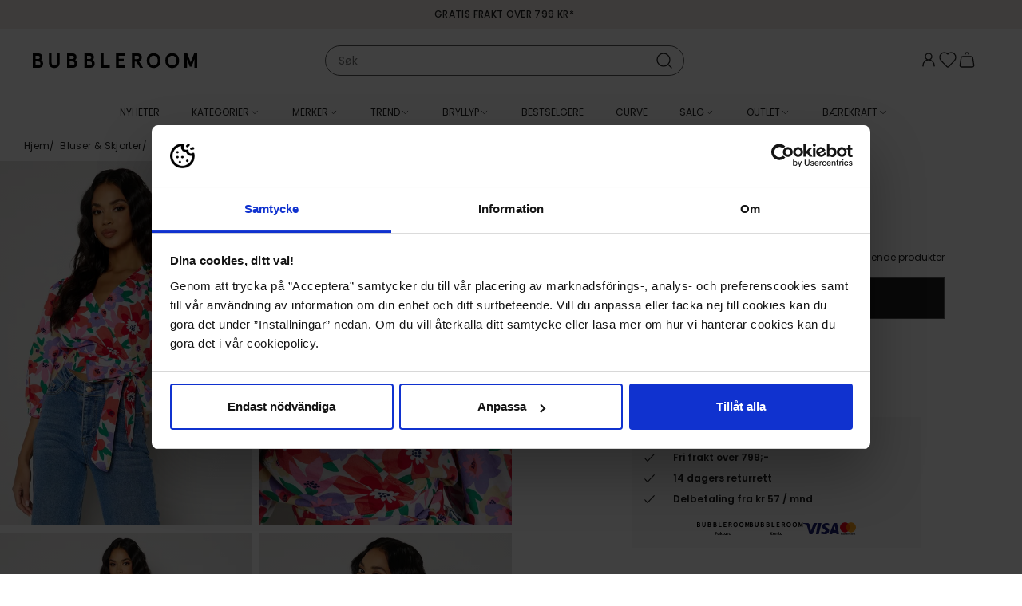

--- FILE ---
content_type: text/html; charset=utf-8
request_url: https://www.bubbleroom.no/p/bubbleroom/klaer/bluser-skjorter/priscilla-blouse-floral-patterned
body_size: 55214
content:
<!doctype html>
<html data-n-head-ssr lang="nb-NO" data-n-head="%7B%22lang%22:%7B%22ssr%22:%22nb-NO%22%7D%7D">
  <head >
    <meta data-n-head="ssr" data-hid="charset" charset="utf-8"><meta data-n-head="ssr" data-hid="viewport" name="viewport" content="width=device-width, initial-scale=1"><meta data-n-head="ssr" data-hid="mobile-web-app-capable" name="mobile-web-app-capable" content="yes"><meta data-n-head="ssr" data-hid="apple-mobile-web-app-title" name="apple-mobile-web-app-title" content="Bubbleroom"><meta data-n-head="ssr" data-hid="description" name="description" content="Kjøp klær på nett hos Bubbleroom! Vi har kjoler til fantastiske priser på siste mote som for eksempel kjoler, jakker, sko, sportsklær og badetøy året rundt. Besøk vår nettbutikk for å shoppe stilige designerklær og sko."><meta data-n-head="ssr" data-hid="theme-color" name="theme-color" content="#f5ede7"><meta data-n-head="ssr" data-hid="og:type" name="og:type" property="og:type" content="website"><meta data-n-head="ssr" data-hid="og:site_name" name="og:site_name" property="og:site_name" content="Bubbleroom"><meta data-n-head="ssr" data-hid="og:description" name="og:description" property="og:description" content="Kjøp klær på nett hos Bubbleroom! Vi har kjoler til fantastiske priser på siste mote som for eksempel kjoler, jakker, sko, sportsklær og badetøy året rundt. Besøk vår nettbutikk for å shoppe stilige designerklær og sko."><meta data-n-head="ssr" data-hid="i18n-og" property="og:locale" content="nb_NO"><meta data-n-head="ssr" data-hid="i18n-og-alt-sv-SE" property="og:locale:alternate" content="sv_SE"><meta data-n-head="ssr" data-hid="i18n-og-alt-da-DK" property="og:locale:alternate" content="da_DK"><meta data-n-head="ssr" data-hid="i18n-og-alt-fi-FI" property="og:locale:alternate" content="fi_FI"><meta data-n-head="ssr" data-hid="og:title" name="og:title" content="BUBBLEROOM Priscilla cotton blouse - Bubbleroom"><meta data-n-head="ssr" data-hid="og:image" property="og:image" content="https://images.bubbleroom.se/cdn-cgi/image/w=700,h=1016,q=80/https://bubbleroom.commerce.services/product/raw/bubbleroom-priscilla-blouse-floral-patterned.jpg"><meta data-n-head="ssr" rel="preload" as="image" href="https://images.bubbleroom.se/cdn-cgi/image/w=700,h=1016,q=80/https://bubbleroom.commerce.services/product/raw/bubbleroom-priscilla-blouse-floral-patterned.jpg"><title>BUBBLEROOM Priscilla cotton blouse - Bubbleroom</title><link data-n-head="ssr" rel="preload" href="/fonts/Poppins-regular.woff2" as="font" type="font/woff2" crossorigin="anonymous"><link data-n-head="ssr" rel="preload" href="/fonts/Poppins-medium.woff2" as="font" type="font/woff2" crossorigin="anonymous"><link data-n-head="ssr" rel="preload" href="/fonts/BodoniModa_10pt-Custom.woff2" as="font" type="font/woff2" crossorigin="anonymous"><link data-n-head="ssr" data-hid="shortcut-icon" rel="shortcut icon" href="/_nuxt/icons/icon_64x64.c5b524.png"><link data-n-head="ssr" data-hid="apple-touch-icon" rel="apple-touch-icon" href="/_nuxt/icons/icon_512x512.c5b524.png" sizes="512x512"><link data-n-head="ssr" rel="manifest" href="/_nuxt/manifest.e96d9006.json" data-hid="manifest"><link data-n-head="ssr" data-hid="i18n-can" rel="canonical" href="https://www.bubbleroom.no/p/bubbleroom/klaer/bluser-skjorter/priscilla-blouse-floral-patterned"><script data-n-head="ssr" data-hid="voyado-engage-js-embed">
            (function(i, s, o, g, r, a, m) {
              i['VoyadoAnalyticsObject'] = r;
              i[r] = i[r] || function () { (i[r].q = i[r].q || []).push(arguments) }, i[r].l = 1 * new Date();
              a = s.createElement(o), m = s.getElementsByTagName(o)[0];
              a.async = 1;
              a.src = g;
              m.parentNode.insertBefore(a, m)
            })(window, document, 'script', 'https://assets.voyado.com/jsfiles/analytics_0.1.7.min.js', 'va');
            va('setTenant', 'bubbleroom');
          </script><script data-n-head="ssr" data-hid="lipscore-init" type="text/javascript">
            window.lipscoreInit = function() {
              if (window.lipscore && typeof window.lipscore.init === 'function') {
                window.lipscore.init({
                  apiKey: "0fa9a49edbf42c642f3503e5"
                });
              }
            };
  
            (function() {
              if (typeof window === 'undefined') return;
              var scr = document.createElement('script'); scr.async = 1;
              scr.src = "https://static.lipscore.com/assets/no/lipscore-v1.js";
              document.getElementsByTagName('head')[0].appendChild(scr);
            })();
          </script><script data-n-head="ssr" data-hid="gtm-script">window['dataLayer']=[{"event":"page_data","page_type":"Product"},{"event":"original_location","original_location":"https://www.bubbleroom.no/p/bubbleroom/klaer/bluser-skjorter/priscilla-blouse-floral-patterned","ralphUser":"ef8a3248-aac6-4270-937b-cd40e24c24fb.1768276943"}];if(!window._gtm_init){window._gtm_init=1;(function(w,n,d,m,e,p){w[d]=(w[d]==1||n[d]=='yes'||n[d]==1||n[m]==1||(w[e]&&w[e][p]&&w[e][p]()))?1:0})(window,navigator,'doNotTrack','msDoNotTrack','external','msTrackingProtectionEnabled');(function(w,d,s,l,x,y){w[x]={};w._gtm_inject=function(i){w[x][i]=1;w[l]=w[l]||[];w[l].push({'gtm.start':new Date().getTime(),event:'gtm.js'});var f=d.getElementsByTagName(s)[0],j=d.createElement(s);j.async=true;j.src='https://www.googletagmanager.com/gtm.js?id='+i;f.parentNode.insertBefore(j,f);}})(window,document,'script','dataLayer','_gtm_ids','_gtm_inject')};["GTM-NPH6SCS"].forEach(function(i){window._gtm_inject(i)})</script><link rel="preload" href="/_nuxt/d52ccd9.modern.js" as="script"><link rel="preload" href="/_nuxt/b0d92dc.modern.js" as="script"><link rel="preload" href="/_nuxt/859e7fa.modern.js" as="script"><link rel="preload" href="/_nuxt/1ac2764.modern.js" as="script"><link rel="preload" href="/_nuxt/5627012.modern.js" as="script"><link rel="preload" href="/_nuxt/ecc73d5.modern.js" as="script"><link rel="preload" href="/_nuxt/0061276.modern.js" as="script"><link rel="preload" href="/_nuxt/4f63471.modern.js" as="script"><link rel="preload" href="/_nuxt/95c4223.modern.js" as="script"><link rel="preload" href="/_nuxt/1f129f4.modern.js" as="script"><link rel="preload" href="/_nuxt/ef753bb.modern.js" as="script"><link rel="preload" href="/_nuxt/f5af42e.modern.js" as="script"><link rel="preload" href="/_nuxt/530f955.modern.js" as="script"><link rel="preload" href="/_nuxt/bf149b4.modern.js" as="script"><link rel="preload" href="/_nuxt/4eae8a7.modern.js" as="script"><link rel="preload" href="/_nuxt/6cc7e91.modern.js" as="script"><link rel="preload" href="/_nuxt/a06ce3e.modern.js" as="script"><link rel="preload" href="/_nuxt/9ee67f7.modern.js" as="script"><link rel="preload" href="/_nuxt/133a3d0.modern.js" as="script"><link rel="preload" href="/_nuxt/989faf4.modern.js" as="script"><link rel="preload" href="/_nuxt/8406d60.modern.js" as="script"><link rel="preload" href="/_nuxt/ae0cfb1.modern.js" as="script"><link rel="preload" href="/_nuxt/fc66fe7.modern.js" as="script"><link rel="preload" href="/_nuxt/d9eacbd.modern.js" as="script"><link rel="preload" href="/_nuxt/6421b94.modern.js" as="script"><link rel="preload" href="/_nuxt/a1aa2e2.modern.js" as="script"><link rel="preload" href="/_nuxt/df34ad2.modern.js" as="script"><link rel="preload" href="/_nuxt/ea09ecc.modern.js" as="script"><link rel="preload" href="/_nuxt/69732db.modern.js" as="script"><link rel="preload" href="/_nuxt/79b85d5.modern.js" as="script"><link rel="preload" href="/_nuxt/b0aa060.modern.js" as="script"><link rel="preload" href="/_nuxt/c7eff4b.modern.js" as="script"><link rel="preload" href="/_nuxt/98ce103.modern.js" as="script"><link rel="preload" href="/_nuxt/d0729f3.modern.js" as="script"><link rel="preload" href="/_nuxt/02a041e.modern.js" as="script"><link rel="preload" href="/_nuxt/a87f52a.modern.js" as="script"><link rel="preload" href="/_nuxt/00c116c.modern.js" as="script"><link rel="preload" href="/_nuxt/bcebb20.modern.js" as="script"><link rel="preload" href="/_nuxt/4229d2a.modern.js" as="script"><link rel="preload" href="/_nuxt/666225c.modern.js" as="script"><link rel="preload" href="/_nuxt/463b6a0.modern.js" as="script"><link rel="preload" href="/_nuxt/bbf2bff.modern.js" as="script"><link rel="preload" href="/_nuxt/48e8e2a.modern.js" as="script"><style data-vue-ssr-id="3396f194:0">@keyframes spin{0%{transform:rotate(0deg)}to{transform:rotate(359deg)}}@font-face{font-display:swap;font-family:"Poppins";font-style:normal;font-weight:400;src:url(/fonts/Poppins-regular.woff2) format("woff2")}@font-face{font-display:swap;font-family:"Poppins";font-style:italic;font-weight:400;src:url(/fonts/Poppins-regular-italic.woff2) format("woff2")}@font-face{font-display:swap;font-family:"Poppins";font-style:normal;font-weight:500;src:url(/fonts/Poppins-medium.woff2) format("woff2")}@font-face{font-display:swap;font-family:"Poppins";font-style:normal;font-weight:600;src:url(/fonts/Poppins-semibold.woff2) format("woff2")}@font-face{font-display:swap;font-family:"Bauer Bodoni";font-style:normal;font-weight:400;src:url(/fonts/BodoniModa_10pt-Custom.woff2) format("woff2")}html{box-sizing:border-box;font-size:100%;-webkit-text-size-adjust:100%;-moz-text-size-adjust:100%;text-size-adjust:100%;-moz-osx-font-smoothing:grayscale;-webkit-font-smoothing:antialiased}*,:after,:before{box-sizing:inherit}:focus{outline:none}:focus-visible{box-shadow:0 0 0 3px #005fcc}::-moz-selection{background-color:#f5ede7;color:#202020}::selection{background-color:#f5ede7;color:#202020}body{background-color:#fff;color:#202020;font-family:"Poppins",sans-serif;font-size:.875rem;font-weight:400;line-height:1.5}body,h1,h2,h3,h4,h5,h6,p{margin:0}h1,h2,h3,h4,h5,h6{font-family:"Poppins",sans-serif;font-size:inherit;font-weight:inherit}b,strong{font-weight:600}ol,ul{list-style:none;margin:0;padding:0}audio,canvas,embed,img,object,svg,video{display:block;height:auto;max-width:100%}a{color:inherit;-webkit-text-decoration:none;text-decoration:none}button,input,select,textarea{-moz-appearance:none;-webkit-appearance:none;appearance:none;background:none;border:none;border-radius:none;font:inherit;margin:0;padding:0}button{color:inherit;cursor:pointer}@media screen and (min-width:1024px){.only-mobile{display:none!important}}@media screen and (max-width:1023px){.only-computer{display:none!important}}:root{--scrollbar-width:17px}body[style="overflow: hidden;"]{padding-right:17px;padding-right:var(--scrollbar-width)}.fade-enter-active,.fade-leave-active{pointer-events:none!important;transition:opacity .15s ease}.fade-enter,.fade-enter-from,.fade-leave-to{opacity:0}.grow-enter-active,.grow-leave-active{transition:transform .3s cubic-bezier(.05,.21,.14,1.77),opacity .3s ease}.grow-enter,.grow-enter-from,.grow-leave-to{opacity:0!important;transform:translate(-50%,-50%) scale(.5)!important}.pop-from-left-enter-active,.pop-from-left-leave-active{transition:transform .15s ease-in-out}.pop-from-left-enter,.pop-from-left-enter-from,.pop-from-left-leave-to{transform:translateX(-100%)}.pop-from-right-enter-active,.pop-from-right-leave-active{transition:transform .15s ease-in-out}.pop-from-right-enter,.pop-from-right-enter-from,.pop-from-right-leave-to{transform:translateX(100%)}.pop-from-bottom-enter-active,.pop-from-bottom-leave-active{transition:transform .15s ease-in-out}.pop-from-bottom-enter,.pop-from-bottom-enter-from,.pop-from-bottom-leave-to{transform:translateY(100%)}.slide-enter-active{transition:max-height .7s ease-in}.slide-leave-active{transition:max-height .3s ease-out}.slide-enter,.slide-enter-from,.slide-leave-to{max-height:0!important}.slide-and-fade-enter-active,.slide-and-fade-leave-active{transition:transform .3s cubic-bezier(.6,.17,.33,1.31),opacity .3s ease}.slide-and-fade-enter,.slide-and-fade-enter-from,.slide-and-fade-leave-to{opacity:0;transform:translateX(30%)}</style><style data-vue-ssr-id="bd8de91c:0">.nuxt-progress{background-color:#f5ede7;height:5px;left:0;opacity:1;position:fixed;right:0;top:0;transition:width .1s,opacity .4s;width:0;z-index:999999}.nuxt-progress.nuxt-progress-notransition{transition:none}.nuxt-progress-failed{background-color:red}</style><style data-vue-ssr-id="d7070d36:0">@keyframes spin{0%{transform:rotate(0deg)}to{transform:rotate(359deg)}}.ca-layout-default__main{padding-top:7.8125rem}@media screen and (min-width:1024px){.ca-layout-default__main{padding-top:10.375rem}}.ca-layout-default__main--pdp{padding-top:4.9375rem}@media screen and (min-width:1024px){.ca-layout-default__main--pdp{padding-top:10.875rem}}.ca-layout-default__loading{background-color:#595959;border-radius:50%;height:2.25rem;left:50%;padding:.5rem;position:absolute;position:fixed;top:5.4375rem;transform:translateX(-50%);width:2.25rem;z-index:107}@media screen and (min-width:1024px){.ca-layout-default__loading{top:11.625rem}}.ca-layout-default__top-area{margin:0 0 1.25rem}.ca-layout-default--loading .ca-layout-default__main{min-height:100vh}</style><style data-vue-ssr-id="646c6848:0">@keyframes spin{0%{transform:rotate(0deg)}to{transform:rotate(359deg)}}.ca-header{--top-height:1.25rem;background-color:#fff;left:0;position:fixed;top:0;transform:translateY(0);transform:translateY(calc(var(--motion-y, 0px)*-1));transition:transform .4s ease;width:100%;z-index:103}@media screen and (min-width:1024px){.ca-header{--top-height:1.875rem}}.ca-header__bar{background-color:#fff;position:relative;z-index:103}body[style="overflow: hidden;"] .ca-header__bar{padding-right:var(--scrollbar-width)}.ca-header__container{display:grid;grid-template-columns:auto 1fr auto;grid-column-gap:1.5rem;align-items:center;-moz-column-gap:1.5rem;column-gap:1.5rem;height:3.125rem;padding:0 1.25rem}@media screen and (min-width:1024px){.ca-header__container{grid-template-columns:1fr auto 1fr;height:5rem;padding:0 2.5rem}}.ca-header__content-skip{bottom:0;left:-10000px;opacity:0;position:absolute;transition:.4s}.ca-header__content-skip.focus-visible{left:2.5rem;opacity:1}.ca-header__actions{--icon-size:1.5rem;align-items:flex-start;-moz-column-gap:max(.875rem,min(2vw,1.5rem));column-gap:max(.875rem,min(2vw,1.5rem));display:flex;justify-self:end;line-height:1}.ca-header__user-actions{border:1px solid #f2f2f2;border-radius:inherit;box-sizing:border-box;display:flex;flex-flow:column;font-size:.75rem;font-weight:500;overflow:hidden;white-space:nowrap}.ca-header__user-actions__cta{padding:.75rem 2.5rem .75rem .875rem;width:100%}.ca-header__user-actions__cta:hover{background-color:#f8f8f8}.ca-header__user-actions__seperator{background:#f2f2f2;border:none;height:1px;margin:0 auto;width:calc(100% - 8px)}.ca-header__user-actions__button{width:100%}.ca-header__link .ca-icon-and-text__text{border:0;clip-path:inset(50%);height:1px;margin:-1px;overflow:hidden;padding:0;position:absolute;white-space:nowrap;width:1px}.ca-header__nav-toggle,.ca-header__search-toggle{align-items:center;display:flex;font-size:1.4375rem;margin-right:auto}.ca-header__logo-link{width:-moz-fit-content;width:fit-content}.ca-header__logo{width:max(7.875rem,min(18vw,13rem))}.ca-header--scrolled{--motion-y:var(--top-height)}.ca-header--scrolled:not(.ca-header--is-hidden){box-shadow:0 0 10px -3px rgba(0,0,0,.4)}.ca-header--is-hidden{--motion-y:100%}</style><style data-vue-ssr-id="75050962:0">@keyframes spin{0%{transform:rotate(0deg)}to{transform:rotate(359deg)}}.ca-top-bar{background-color:#f5ede7;font-size:.75rem;font-weight:500;height:1.5625rem;letter-spacing:.03em;position:relative;text-transform:uppercase;transform:scaleY(1);transform-origin:bottom center;transition:transform .4s ease;z-index:103}@media screen and (min-width:1024px){.ca-top-bar{height:2.25rem}}body[style="overflow: hidden;"] .ca-top-bar:not(.ca-top-bar--undistracted){padding-right:var(--scrollbar-width)}.ca-top-bar__container{display:grid;grid-template-columns:1fr auto 1fr;line-height:1.5625rem}@media screen and (min-width:1024px){.ca-top-bar__container{line-height:2.25rem}}@media screen and (max-width:767px){.ca-top-bar__container.ca-container{width:100%}}.ca-top-bar__flag{font-size:15px;margin-right:.25rem}.ca-top-bar__customer-type-toggle{margin:0 0 0 1.25rem}.ca-top-bar__lang-switcher{justify-self:end}.ca-top-bar__widget-usp{-moz-column-gap:1rem;column-gap:1rem;grid-column-start:2;transform:scale(1);transition:transform .4s ease}.ca-top-bar__widget-usp .ca-widget-container,.ca-top-bar__widget-usp .ca-widget-container>*{all:unset}.ca-top-bar__widget-usp .ca-widget-text>*{font-size:.75rem;font-weight:500;letter-spacing:.03em;text-transform:uppercase}.ca-top-bar--scrolled{transform:scaleY(.2)}@media screen and (min-width:1024px){.ca-top-bar--scrolled{transform:scaleY(.17)}}.ca-top-bar--scrolled .ca-top-bar__widget-usp{transform:scale(0)}</style><style data-vue-ssr-id="4571a6ec:0">@keyframes spin{0%{transform:rotate(0deg)}to{transform:rotate(359deg)}}.ca-container{margin:0 auto;position:relative;width:calc(100% - 1.25rem)}@media screen and (min-width:768px){.ca-container{width:calc(100% - 2.5rem)}}@media screen and (min-width:1024px){.ca-container{width:calc(100% - 2.5rem)}}@media screen and (min-width:1200px){.ca-container{width:calc(100% - 3.75rem)}}.ca-container--default{max-width:1920px}.ca-container--narrow{max-width:1320px}.ca-container--full-width{max-width:none;width:100%}@media screen and (min-width:768px){.ca-container--full-width{width:100%}}</style><style data-vue-ssr-id="ce80f76e:0">@keyframes spin{0%{transform:rotate(0deg)}to{transform:rotate(359deg)}}</style><style data-vue-ssr-id="407bfdb8:0">@keyframes spin{0%{transform:rotate(0deg)}to{transform:rotate(359deg)}}.ca-widget-container{display:grid;grid-template-columns:1fr;grid-gap:.625rem .625rem;gap:.625rem .625rem}.ca-widget-container--outer:not(:first-child){margin:1.25rem auto 0}@media screen and (min-width:768px){.ca-widget-container{-moz-column-gap:1rem;column-gap:1rem;row-gap:1rem}.ca-widget-container--half{grid-template-columns:repeat(2,1fr)}.ca-widget-container--third{grid-template-columns:repeat(3,1fr)}.ca-widget-container--quarter{grid-template-columns:repeat(4,1fr)}}@media screen and (min-width:1024px){.ca-widget-container{-moz-column-gap:1.25rem;column-gap:1.25rem;row-gap:1.25rem}}.ca-widget-container--design-full-width{row-gap:0}@media screen and (min-width:768px){.ca-widget-container--design-full-width{gap:0 0}}@media screen and (min-width:1024px){.ca-widget-container--design-full-width{gap:0 0}}</style><style data-vue-ssr-id="8bf362cc:0">@keyframes spin{0%{transform:rotate(0deg)}to{transform:rotate(359deg)}}.ca-widget{min-width:0}</style><style data-vue-ssr-id="2bb6a9a6:0">@keyframes spin{0%{transform:rotate(0deg)}to{transform:rotate(359deg)}}</style><style data-vue-ssr-id="c173bcaa:0">@keyframes spin{0%{transform:rotate(0deg)}to{transform:rotate(359deg)}}.ca-html--styled a{-webkit-text-decoration:underline;text-decoration:underline}.ca-html--styled p{margin:.8em 0}.ca-html--styled ol,.ca-html--styled ul{display:block;margin:.8em 0;padding-left:40px}.ca-html--styled ol{list-style-type:decimal}.ca-html--styled ul{list-style-type:disc}.ca-html--styled h1,.ca-html--styled h2,.ca-html--styled h3,.ca-html--styled h4,.ca-html--styled h5,.ca-html--styled h6{font-size:.75rem;font-weight:600}.ca-html--styled h2{margin:.5em 0}.ca-html--styled h1+p,.ca-html--styled h2+p,.ca-html--styled h3+p,.ca-html--styled h4+p,.ca-html--styled h5+p,.ca-html--styled h6+p{margin-top:.25rem}</style><style data-vue-ssr-id="253d1f3f:0">@keyframes spin{0%{transform:rotate(0deg)}to{transform:rotate(359deg)}}</style><style data-vue-ssr-id="f70628c6:0">@keyframes spin{0%{transform:rotate(0deg)}to{transform:rotate(359deg)}}.ca-icon{align-items:center;display:inline-flex;justify-content:center}.ca-icon svg{flex-grow:1;width:1.1em;width:var(--icon-size,1.1em)}</style><style data-vue-ssr-id="47cb9c52:0">@keyframes spin{0%{transform:rotate(0deg)}to{transform:rotate(359deg)}}</style><style data-vue-ssr-id="28172113:0">@keyframes spin{0%{transform:rotate(0deg)}to{transform:rotate(359deg)}}.ca-clickable{cursor:pointer}</style><style data-vue-ssr-id="1179ed82:0">@keyframes spin{0%{transform:rotate(0deg)}to{transform:rotate(359deg)}}.ca-header-navigation{background-color:#fff;background-color:var(--header-bg,#fff);color:#202020;color:var(--header-text,#202020);height:3.125rem}body[style="overflow: hidden;"] .ca-header-navigation{padding-right:var(--scrollbar-width)}.ca-header-navigation__items{align-items:center;display:flex;height:3.125rem;justify-content:center}.ca-header-navigation__item .ca-icon-and-text__icon{flex-shrink:0;transition:transform .15s}.ca-header-navigation__item--open .ca-header-navigation__children{margin-top:0;opacity:1;pointer-events:auto}.ca-header-navigation__item--open>.ca-header-navigation__link .ca-icon-and-text__icon{transform:rotate(-180deg)}.ca-header-navigation__item--open .ca-header-navigation__link-label{background-color:#f5ede7}.ca-header-navigation__item--open .ca-header-navigation__link-label--rea{background-color:#b2071b;color:#fff}.ca-header-navigation__item--open .ca-header-navigation__link-label--outlet{background-color:#fce25a}.ca-header-navigation__link{--text-and-icon-spacing:0.375rem;align-items:center;display:flex;font-size:.75rem;height:3.125rem;line-height:1;padding:0 .875rem;text-transform:uppercase;white-space:nowrap}.ca-header-navigation__link-label{padding:.125rem .375rem;transition:background-color .2s ease,color .2s ease}.ca-header-navigation__children{background-color:#fff;background-color:var(--header-bg,#fff);box-shadow:0 8px 15px -10px rgba(0,0,0,.001);color:#202020;color:var(--header-text,#202020);font-size:.75rem;height:23.75rem;left:0;margin-top:10px;opacity:0;pointer-events:none;position:absolute;transition:all .15s ease;width:100%;z-index:103}.ca-header-navigation__children-container{display:grid;grid-column-gap:1.25rem;-moz-column-gap:1.25rem;column-gap:1.25rem}.ca-header-navigation__children-container--xs{grid-template-columns:4fr 1fr}.ca-header-navigation__children-container--s{grid-template-columns:3fr 2fr}.ca-header-navigation__children-container--m{grid-template-columns:2fr 3fr}.ca-header-navigation__children-container--l{grid-template-columns:1fr 4fr}.ca-header-navigation__children-list{-moz-column-gap:2.5rem;column-gap:2.5rem;display:flex;flex-direction:column;flex-wrap:wrap;height:23.75rem;justify-content:flex-start;padding:2rem 0;row-gap:1.625rem}.ca-header-navigation__child-item--parent{flex-basis:100%}.ca-header-navigation__child-item--parent .ca-header-navigation__child-link{color:#595959;font-weight:600;text-transform:uppercase}.ca-header-navigation__grand-children{-moz-column-gap:2.5rem;column-gap:2.5rem;display:flex;flex-direction:column;flex-wrap:wrap;height:17.5rem;margin:1.625rem 0 0;row-gap:1.625rem}.ca-header-navigation__child-link,.ca-header-navigation__grand-child-link{display:block}.ca-header-navigation__child-link:hover,.ca-header-navigation__grand-child-link:hover{-webkit-text-decoration:underline;text-decoration:underline}.ca-header-navigation__custom-link--arrow{align-items:center;display:flex;font-weight:600;justify-content:space-between}.ca-header-navigation__custom-link--arrow:after{background-image:url([data-uri]);background-position:50%;background-repeat:no-repeat;background-size:contain;content:"";display:inline-block;height:.9375rem;width:.9375rem}.ca-header-navigation__widget-area{height:100%;padding:1.25rem 0 0;width:100%}.ca-header-navigation__widget-area .ca-widget-container--design-full-width{-moz-column-gap:1.25rem;column-gap:1.25rem;row-gap:1rem}</style><style data-vue-ssr-id="e0c09b0e:0">@keyframes spin{0%{transform:rotate(0deg)}to{transform:rotate(359deg)}}.ca-icon-and-text{--text-and-icon-spacing:0.4em;align-items:center;display:inline-flex;gap:.4em;gap:var(--text-and-icon-spacing,.4em)}.ca-icon-and-text--right{flex-direction:row-reverse}.ca-icon-and-text--top{flex-direction:column;justify-content:center}</style><style data-vue-ssr-id="a6eb0e00:0">@keyframes spin{0%{transform:rotate(0deg)}to{transform:rotate(359deg)}}</style><style data-vue-ssr-id="773d62d0:0">@keyframes spin{0%{transform:rotate(0deg)}to{transform:rotate(359deg)}}.ca-image{position:relative}.ca-image__img{width:100%}.ca-image__img-wrapper{background-color:#f8f8f8}.ca-image__img--background{background-position:50%;background-repeat:no-repeat;background-size:100%;height:0;padding:0}.ca-image--loaded .ca-image__skeleton{left:0;position:absolute;top:0;z-index:1}.ca-image--force-ratio .ca-image__img{-o-object-fit:cover;object-fit:cover}.ca-image--force-ratio .ca-image__img,.ca-image--product:after{height:100%;left:0;position:absolute;top:0;width:100%;z-index:1}.ca-image--product:after{background:radial-gradient(farthest-corner at center,transparent 27%,rgba(9,9,9,0) 31%,hsla(0,0%,67%,.1) 100%);content:"";display:block;pointer-events:none}.ca-image--product .ca-image__img{background-color:#fff}</style><style data-vue-ssr-id="0def5607:0">@keyframes spin{0%{transform:rotate(0deg)}to{transform:rotate(359deg)}}@media screen and (max-width:1023px){.ca-product-page{overflow-x:hidden}}.ca-product-page__section{margin-bottom:1.25rem}@media screen and (min-width:1024px){.ca-product-page__section{align-items:flex-start;display:flex;margin-bottom:3.5rem}}.ca-product-page__discount{left:.5rem;position:absolute;top:.5rem;z-index:1}@media screen and (min-width:768px)and (max-width:1199px){.ca-product-page__discount{left:1.25rem}}@media screen and (max-width:1023px){.ca-product-page__discount{left:0}}.ca-product-page__main{margin:1.125rem auto 0;position:relative;width:calc(100% - .75rem)}@media screen and (min-width:1024px){.ca-product-page__main{margin:0 0 0 7.5rem;padding:1rem 0 0;position:sticky;top:11rem;transition:transform .4s ease;width:26.375rem}}.ca-product-page__main .lipscore-rating-review-link{color:#202020;text-align:right;-webkit-text-decoration:underline;text-decoration:underline}.ca-product-page__main .lipscore-rating-star{width:1rem}.ca-product-page__main .lipscore-compact-rating-votes{margin-left:-.4375rem}.ca-product-page__main .lipscore-compact-rating-value{margin-left:0}@media screen and (min-width:1024px){.ca-product-page__main--header-scrolled{transform:translateY(-2.25rem)}.ca-product-page__main--header-hidden{transform:translateY(-10.375rem)}}.ca-product-page__gallery-wrap{position:relative}@media screen and (min-width:1024px){.ca-product-page__gallery-wrap{margin-left:-1.9rem;width:calc(50% + 2.5rem)}}.ca-product-page__gallery.ca-product-gallery{position:relative}@media screen and (max-width:1023px){.ca-product-page__skeleton-main-slide{margin:0 auto;width:69.5%}}.ca-product-page__icon-wrap{align-items:flex-end;bottom:.5rem;display:flex;flex-direction:column;position:absolute;right:0;row-gap:.8125rem}@media screen and (min-width:1024px){.ca-product-page__icon-wrap{bottom:auto;right:.5rem;top:.5rem}}.ca-product-page__favorite.ca-toggle-favorite{--icon-size:1.5rem;background:#fff;position:relative;right:0;top:0;width:2.75rem}.ca-product-page__video-button{align-items:center;display:flex;justify-content:center;--icon-size:1.125rem;aspect-ratio:1;background-color:#f8f8f8;background:#fff;border-radius:50%;font-size:1rem;font-size:.875rem;transition:all .2s ease;width:2rem;width:2.75rem}.ca-product-page__video-button:focus-visible{box-shadow:0 0 0 3px #005fcc}.ca-product-page__price-reviews-wrap{display:grid;grid-template-columns:1fr max-content;grid-gap:.625rem 1.25rem;gap:.625rem 1.25rem;justify-content:space-between}.ca-product-page__price-wrap{position:relative}.ca-product-page__price-wrap .ca-tooltip{position:absolute;top:-.3125rem}.ca-product-page__price.ca-price{--font-size-selling:1.5rem;--font-size-regular:0.875rem}.ca-product-page__price--outlet .ca-price__selling{padding:0 .375rem}.ca-product-page__price--skeleton{font-size:1.5rem}.ca-product-page__lowest-price{font-size:.625rem;margin-top:.3125rem}.ca-product-page__lowest-price--info:before{content:"*"}.ca-product-page__campaigns{padding-top:.25rem}.ca-product-page__brand-and-name-wrap{align-items:flex-end;display:flex;flex-direction:row;justify-content:space-between;margin:.5rem 0 1rem}.ca-product-page__see-related{font-size:.75rem;-webkit-text-decoration:underline;text-decoration:underline}.ca-product-page__product-summary{margin-bottom:1rem}.ca-product-page__buy-wrap{display:grid;grid-template-columns:1fr 1fr;grid-column-gap:.5rem;-moz-column-gap:.5rem;column-gap:.5rem}@media screen and (min-width:768px){.ca-product-page__buy-wrap{grid-template-columns:1fr;row-gap:1.125rem}}.ca-product-page__buy-wrap--one-size{grid-template-columns:repeat(2,minmax(1em,1fr))}.ca-product-page__buy-wrap--out-of-stock{grid-template-columns:1fr}.ca-product-page__size-picker,.ca-product-page__size-picker-sold-out.ca-button{align-items:center;border:1px solid #595959;border-radius:0;display:flex;font-size:.875rem;font-weight:600;height:3.25rem;padding:0 1rem;text-align:left;width:100%}.ca-product-page__size-picker-sold-out.ca-button{background-color:#202020;color:#fff;justify-content:center}.ca-product-page__size-picker-arrow{margin-left:auto}.ca-product-page__size-picker-notify{margin-left:.5rem;width:20px}.ca-product-page__variant-picker{width:100%}.ca-product-page__color-picker{margin:1.125rem 0 0}.ca-product-page__color-picker-title{font-weight:600;margin:0 0 .375rem}.ca-product-page__color-picker-current{font-weight:400}.ca-product-page__quantity{margin-bottom:1rem}.ca-skeleton+.ca-product-page__skeleton-button{margin-top:0}.ca-product-page__buy-button.ca-button{--icon-size:1.5rem;align-items:center;-moz-column-gap:.5rem;column-gap:.5rem;display:flex;font-size:.875rem;height:3.25rem;justify-content:center;padding:0}.ca-product-page__buy-button.ca-button .ca-icon{margin-bottom:.1875rem}.ca-product-page__buy-button.ca-button.ca-button--loading .ca-icon{display:none}.ca-product-page__buy-button.ca-button .ca-spinner{border-color:#202020}.ca-product-page__split-payment{display:flex;justify-content:center}.ca-product-page__accordion{margin:0 -.625rem 1.25rem;padding:0 .75rem}@media screen and (min-width:768px){.ca-product-page__accordion{border-top:none;margin:0;padding:0}}.ca-product-page__specifications-title{font-size:1.125rem;font-weight:600;padding:1rem 0}.ca-product-page__related{margin:2rem 0 1.25rem}.ca-product-page__related-title{font-size:1.125rem;font-weight:600;margin:0 0 1.25rem}.ca-product-page__voyado-recs{margin:2rem 0 0}.ca-product-page .ca-badge-list{bottom:.5rem;left:.5rem}@media screen and (min-width:768px)and (max-width:1199px){.ca-product-page .ca-badge-list{left:1.25rem}}@media screen and (max-width:1023px){.ca-product-page .ca-badge-list{left:0}}.ca-product-page .ca-widget-area .ca-widget-container:has(.ca-widget-usps){display:contents}</style><style data-vue-ssr-id="3f4ab991:0">@keyframes spin{0%{transform:rotate(0deg)}to{transform:rotate(359deg)}}.ca-breadcrumbs{font-size:.625rem;letter-spacing:.03em;margin-bottom:.625rem}@media screen and (min-width:768px){.ca-breadcrumbs{font-size:.75rem}}.ca-breadcrumbs__list{display:flex;flex-wrap:wrap;gap:.4em}.ca-breadcrumbs__item:not(:first-child):before{content:"/";margin-right:.2rem}@media screen and (max-width:1023px){.ca-breadcrumbs{display:flex;justify-content:center}}</style><style data-vue-ssr-id="01f2e49d:0">@keyframes spin{0%{transform:rotate(0deg)}to{transform:rotate(359deg)}}.ca-discount-badge{font-size:.5rem;padding:0 .1875rem}.ca-discount-badge--sale{background-color:#b2071b}.ca-discount-badge--campaign,.ca-discount-badge--sale{color:#f8f8f8;display:grid;letter-spacing:.03em;line-height:1.5}.ca-discount-badge--campaign{background-color:#186506}.ca-discount-badge--outlet{background-color:#fce25a;color:#f8f8f8;color:#202020;display:grid;letter-spacing:.03em;line-height:1.5}@media screen and (min-width:768px){.ca-discount-badge{font-size:.6875rem}}</style><style data-vue-ssr-id="dc6d24e2:0">@keyframes spin{0%{transform:rotate(0deg)}to{transform:rotate(359deg)}}.ca-badge-list{bottom:.25rem;display:flex;flex-direction:column;left:.25rem;position:absolute;row-gap:.3125rem;z-index:1}@media screen and (min-width:768px){.ca-badge-list{bottom:.5rem;left:.5rem;row-gap:.5rem}}</style><style data-vue-ssr-id="2f558852:0">@keyframes spin{0%{transform:rotate(0deg)}to{transform:rotate(359deg)}}.ca-badge{align-items:center;background-color:#f8f8f8;background-color:var(--badge-bg,#f8f8f8);-moz-column-gap:.25rem;column-gap:.25rem;display:flex;font-size:max(.5rem,min(2vw,.6875rem));letter-spacing:.03em;line-height:1;padding:.25rem .625rem;padding:var(--badge-padding,.25rem .625rem);text-transform:uppercase;width:-moz-max-content;width:max-content}.ca-badge--new{--badge-padding:0}.ca-badge--sustainable{--badge-bg:#eaefe9}.ca-badge--sustainable:before{background-image:url([data-uri]);background-position:50%;background-repeat:no-repeat;background-size:contain;content:"";display:inline-block;flex-shrink:0;height:.625rem;width:.625rem}.ca-badge--sizes:before{content:"+";display:inline-block}.ca-badge--bestseller:before{background-image:url([data-uri]);background-position:50%;background-repeat:no-repeat;background-size:contain;content:"";display:inline-block;flex-shrink:0;height:.5rem;width:.5rem}.ca-badge--collab{--badge-bg:#d6cfc6}.ca-badge--outlet{--badge-bg:#fce25a}</style><style data-vue-ssr-id="0358b4f2:0">@keyframes spin{0%{transform:rotate(0deg)}to{transform:rotate(359deg)}}.ca-product-gallery{--slider-item-width:74.4%;margin:0 -.625rem}@media screen and (min-width:768px){.ca-product-gallery{margin:0 -1.375rem}}@media screen and (min-width:1024px){.ca-product-gallery{--slider-item-width:100%;margin:0}}.ca-product-gallery__main{position:relative}.ca-product-gallery__slider{height:auto;position:relative}@media screen and (min-width:1024px){.ca-product-gallery__slider{display:none}}.ca-product-gallery__slide-overlay{display:none}@media screen and (min-width:1024px){.ca-product-gallery__slide-overlay{align-items:center;background-color:rgba(0,0,0,.1);bottom:0;color:#fff;display:flex;font-size:20px;justify-content:center;left:0;opacity:0;pointer-events:none;position:absolute;right:0;top:0;transition:opacity .2s ease,font-size .2s ease}}.ca-product-gallery__slide{aspect-ratio:160/231;cursor:pointer;opacity:.6;padding:0 .125rem 0 0;position:relative;transition:opacity .2s ease}@media screen and (min-width:1024px){.ca-product-gallery__slide{opacity:1;padding:0}}.ca-product-gallery__slide.ca-slide--current{opacity:1}.ca-slider__lane--resetting .ca-product-gallery__slide{transition:none}.ca-product-gallery__slide:hover .ca-product-gallery__slide-overlay{font-size:70px;opacity:1}@media screen and (min-width:1024px){.ca-product-gallery__image{border:none}}.ca-product-gallery .ca-slider-dots{margin-top:-2.0625rem;position:absolute}.ca-product-gallery__nav{--slider-item-width:16.66667%;margin:0 -.625rem}.ca-product-gallery__nav-image{cursor:pointer}.ca-product-gallery__nav-slide{padding:0 .625rem}.ca-product-gallery__nav-slide>*{border:2px solid transparent;transition:border-color .2s ease}.ca-product-gallery__nav-slide--current>*{border:2px solid #bfbfbf}.ca-product-gallery__thumbnails{--slider-item-width:50%}.ca-product-gallery__thumbnails--grid{display:none;gap:.625rem;grid-template-columns:repeat(2,1fr)}@media screen and (min-width:1024px){.ca-product-gallery__thumbnails--grid{display:grid}}.ca-product-gallery__thumbnail-container{width:100%}.ca-product-gallery__campaigns{position:absolute;right:calc(14% + .9375rem);top:.9375rem}@media screen and (min-width:768px){.ca-product-gallery__campaigns{right:calc(23.5% + .9375rem)}}@media screen and (min-width:1024px){.ca-product-gallery__campaigns{right:.9375rem}}.ca-product-gallery__panel .ca-content-panel--bottom{border-radius:0;height:100%}.ca-product-gallery__panel .ca-content-panel__footer,.ca-product-gallery__panel .ca-content-panel__header{display:none}.ca-product-gallery__panel-close{align-items:center;display:flex;justify-content:center;--icon-size:1.125rem;aspect-ratio:1;background-color:#f8f8f8;border-radius:50%;font-size:1rem;position:absolute;right:.9375rem;top:.9375rem;transition:all .2s ease;width:2rem;z-index:1}.ca-product-gallery__panel-close:focus-visible{box-shadow:0 0 0 3px #005fcc}</style><style data-vue-ssr-id="59e0d679:0">@keyframes spin{0%{transform:rotate(0deg)}to{transform:rotate(359deg)}}.ca-slider{position:relative;touch-action:pan-y pinch-zoom}.ca-slider__lane-wrap{overflow:hidden}.ca-slider__lane{display:flex;position:relative;transform:translateX(calc(var(--current-slide)*100%*-1));transform:translateX(calc(var(--current-slide)*var(--slider-item-width, 100%)*-1 + var(--slider-offset, 0)*1px));width:100%}.ca-slider__lane--centered{left:0;left:calc((100% - var(--slider-item-width, 100%))/2)}.ca-slider__lane--sliding{transition:transform .2s}.ca-slider__lane--copy{position:absolute;top:0}</style><style data-vue-ssr-id="1def7ae1:0">@keyframes spin{0%{transform:rotate(0deg)}to{transform:rotate(359deg)}}.ca-slide{flex:0 0 auto;height:auto;width:100%;width:var(--slider-item-width,100%)}.ca-slide,.ca-slide *{-webkit-user-select:none;-moz-user-select:none;user-select:none;-webkit-user-drag:none}</style><style data-vue-ssr-id="082af397:0">@keyframes spin{0%{transform:rotate(0deg)}to{transform:rotate(359deg)}}.ca-slider-dots{align-items:center;display:flex;justify-content:center;width:100%}.ca-slider-dots__dot{margin:0 .3125rem}.ca-slider-dots__dot--hidden{display:none}.ca-slider-dots__trigger{background-color:rgba(0,0,0,.3);border-radius:50%;height:.6875rem;padding:0;text-indent:-100000px;transition:background-color .2s ease;width:.6875rem}.ca-slider-dots__trigger--current{background-color:rgba(0,0,0,.7)}</style><style data-vue-ssr-id="1f376ce6:0">@keyframes spin{0%{transform:rotate(0deg)}to{transform:rotate(359deg)}}.ca-slider-arrows{align-items:center;display:flex;justify-content:space-between;left:50%;max-width:calc(100vw - 17px);max-width:calc(100vw - var(--scrollbar-width, 17px));pointer-events:none;position:absolute;top:50%;transform:translate(-50%,-50%);width:100%}.ca-slider-arrows__arrow{align-items:center;display:flex;justify-content:center;--icon-size:1.125rem;aspect-ratio:1;background-color:#f8f8f8;border-radius:50%;font-size:1rem;pointer-events:auto;transition:all .2s ease;width:2rem}.ca-slider-arrows__arrow:focus-visible{box-shadow:0 0 0 3px #005fcc}.ca-slider-arrows__arrow--disabled{opacity:.2;pointer-events:none}</style><style data-vue-ssr-id="548b4c56:0">@keyframes spin{0%{transform:rotate(0deg)}to{transform:rotate(359deg)}}.ca-content-panel{background-color:#fff;bottom:0;display:flex;flex-direction:column;max-width:500px;position:fixed;z-index:107}.ca-content-panel__header{align-items:center;background-color:#fff;border-bottom:1px solid #bfbfbf;color:#202020;display:flex;height:3.5rem;justify-content:space-between;padding:0 1.625rem}@media screen and (min-width:1024px){.ca-content-panel__header{height:3.875rem;padding:0 1rem}}.ca-content-panel__title{color:#595959;font-size:.75rem;font-weight:600;letter-spacing:.03em;text-transform:uppercase}.ca-content-panel__close-icon{--icon-size:2.125rem;font-size:1.625rem;line-height:0}@media screen and (min-width:1024px){.ca-content-panel__close-icon{font-size:1.875rem}}.ca-content-panel__body{flex:1;overflow-y:auto;position:relative;scrollbar-color:#202020 transparent;scrollbar-width:thin}.ca-content-panel__body::-webkit-scrollbar{background-color:transparent;height:.35rem;width:.35rem}.ca-content-panel__body::-webkit-scrollbar-track{border-radius:100vw}.ca-content-panel__body::-webkit-scrollbar-thumb{background-color:#202020;border-radius:100vw}.ca-content-panel__body::-webkit-scrollbar-thumb:hover{background-color:#595959}.ca-content-panel__close-button{background-color:#fff;border-top:1px solid #bfbfbf;font-weight:600;height:3.125rem;text-align:center;width:100%}.ca-content-panel--left{left:0;top:0;width:90vw}.ca-content-panel--left .ca-content-panel__close-icon{position:absolute;right:.75rem}.ca-content-panel--right{right:0;top:0;width:90vw}.ca-content-panel--right .ca-content-panel__close-icon{position:absolute;right:.75rem}.ca-content-panel--bottom{height:93vh;height:calc(var(--vh, 1vh)*93);left:0;max-width:100vw;right:0;width:100vw}.ca-content-panel--bottom .ca-content-panel__header{justify-content:center}.ca-content-panel--bottom .ca-content-panel__close-icon{display:none}@media screen and (max-width:767px){.ca-content-panel--bottom{border-radius:1.25rem 1.25rem 0 0}}.ca-content-panel__footer{--icon-size:2rem}.ca-content-panel .ca-feedback__close{--icon-size:1.3em}</style><style data-vue-ssr-id="f1e1b98c:0">@keyframes spin{0%{transform:rotate(0deg)}to{transform:rotate(359deg)}}.ca-fashion-lab-button__speech-bubble{background:#fff;box-shadow:2px 2px 10px rgba(0,0,0,.1);font-size:.75rem;padding:6px;position:absolute;right:0;top:-37px;width:300px;z-index:1}.ca-fashion-lab-button__speech-bubble:after{border:5px solid transparent;border-top-color:#fff;bottom:-10px;content:"";position:absolute;right:10px}.ca-fashion-lab-button__close-icon{position:absolute;right:0;top:0}.ca-fashion-lab-button__badge-button{align-items:center;background-color:#fff;border-radius:3rem;display:flex;flex-direction:row;font-size:.625rem;gap:.25rem;padding:.25rem .625rem}.ca-fashion-lab-button .bubble-enter-active,.ca-fashion-lab-button .bubble-leave-active{overflow:hidden;transform:translateY(50px);transition:all .3s ease-in-out}.ca-fashion-lab-button .bubble-enter-from,.ca-fashion-lab-button .bubble-leave-to{opacity:0;transform:translateY(-10px)}.ca-fashion-lab-button .bubble-enter-to,.ca-fashion-lab-button .bubble-leave-from{opacity:.9;transform:translateY(0)}</style><style data-vue-ssr-id="7ba16da7:0">@keyframes spin{0%{transform:rotate(0deg)}to{transform:rotate(359deg)}}.ca-toggle-favorite{align-items:center;display:flex;justify-content:center;--icon-size:1.125rem;aspect-ratio:1;background-color:#f8f8f8;border-radius:50%;border-radius:10rem;color:#202020;flex-direction:column;font-size:1rem;font-size:1.125rem;overflow:visible;position:absolute;right:.5rem;top:.5rem;transition:all .2s ease;transition:all .15s ease;width:2rem}.ca-toggle-favorite:focus-visible{box-shadow:0 0 0 3px #005fcc}.ca-toggle-favorite--has-count{padding:.5rem 0}.ca-toggle-favorite--active{background-color:#fff}.ca-toggle-favorite--active svg{fill:#202020}.ca-toggle-favorite span{font-size:.7rem}.ca-toggle-favorite__burst{height:4.5rem;left:50%;pointer-events:none;position:absolute;top:50%;transform:translate(-50%,-50%);width:4.5rem}.ca-toggle-favorite__count{line-height:1;margin-top:.25rem}.ca-toggle-favorite__heart{animation-duration:.65s;animation-fill-mode:forwards;animation-timing-function:ease-out;font-size:.875rem;left:50%;opacity:0;position:absolute;top:50%;transform:translate(-50%,-50%) scale(.4)}.ca-toggle-favorite__heart:before{color:#ff94a6;content:"♥";display:block;text-shadow:0 0 2px hsla(0,0%,100%,.6)}.ca-toggle-favorite__heart--1{animation-name:ca-toggle-favorite-bubble-up}.ca-toggle-favorite__heart--2{animation-delay:60ms;animation-name:ca-toggle-favorite-bubble-left}.ca-toggle-favorite__heart--3{animation-delay:90ms;animation-name:ca-toggle-favorite-bubble-right}@keyframes ca-toggle-favorite-bubble-up{0%{opacity:0;transform:translate(-50%,-50%) scale(.4)}20%{opacity:1}60%{opacity:1;transform:translate(-50%,-140%) scale(1)}to{opacity:0;transform:translate(-50%,-190%) scale(.7)}}@keyframes ca-toggle-favorite-bubble-left{0%{opacity:0;transform:translate(-50%,-50%) scale(.4)}20%{opacity:1}60%{opacity:1;transform:translate(-110%,-130%) scale(.9)}to{opacity:0;transform:translate(-160%,-180%) scale(.6)}}@keyframes ca-toggle-favorite-bubble-right{0%{opacity:0;transform:translate(-50%,-50%) scale(.4)}20%{opacity:1}60%{opacity:1;transform:translate(10%,-130%) scale(.95)}to{opacity:0;transform:translate(50%,-190%) scale(.6)}}</style><style data-vue-ssr-id="fc1cf0f6:0">@keyframes spin{0%{transform:rotate(0deg)}to{transform:rotate(359deg)}}.ca-price{--font-size-selling:0.75rem;--font-size-regular:0.625rem}.ca-price__selling{font-size:.875rem;font-size:var(--font-size-selling,.875rem);font-weight:600}.ca-price__regular{font-size:.75rem;font-size:var(--font-size-regular,.75rem);font-weight:600;margin-right:.3125rem}.ca-price__regular:after{content:"*";margin-left:.125rem}.ca-price__comparison{-webkit-text-decoration:line-through;text-decoration:line-through}.ca-price__ex-vat{color:#595959;margin-left:.25rem}.ca-price__discount-percent{font-size:.75rem;font-size:var(--font-size-regular,.75rem);font-weight:600;margin-left:.3125rem}.ca-price--sale .ca-price__regular+.ca-price__selling{color:#186506}.ca-price--product-sale .ca-price__regular+.ca-price__selling{color:#b2071b}.ca-price--campaign .ca-price__regular+.ca-price__selling{color:#186506}.ca-price--outlet .ca-price__selling{background-color:#fce25a;color:#202020;padding:0 .25rem}.ca-price--outlet .ca-price__regular+.ca-price__selling{color:#202020}</style><style data-vue-ssr-id="4597c1ee:0">@keyframes spin{0%{transform:rotate(0deg)}to{transform:rotate(359deg)}}.ca-campaigns{display:flex;grid-gap:.25em;align-self:start;flex-wrap:wrap;gap:.25em}.ca-campaigns:empty{display:none}.ca-campaigns__item{background-color:#186506;color:#f8f8f8;display:grid;flex-shrink:0;font-size:.75rem;letter-spacing:.03em;line-height:1.5;padding:.125rem .5rem}.ca-campaigns--box{background-color:#f8f8f8;padding:.75rem 1rem}.ca-campaigns.ca-cart__campaigns{display:block}.ca-campaigns.ca-cart__campaigns .ca-campaigns__list{display:flex;grid-gap:.25em;align-self:start;flex-wrap:wrap;gap:.25em}</style><style data-vue-ssr-id="047a448e:0">@keyframes spin{0%{transform:rotate(0deg)}to{transform:rotate(359deg)}}</style><style data-vue-ssr-id="1832cc7c:0">@keyframes spin{0%{transform:rotate(0deg)}to{transform:rotate(359deg)}}.ca-brand-and-name{display:flex;flex-direction:column;font-size:.75rem;letter-spacing:.03em}.ca-brand-and-name__name{margin-bottom:.5rem}.ca-brand-and-name__brand{text-transform:uppercase}.ca-product-card .ca-brand-and-name__brand{padding-right:2.8125rem}</style><style data-vue-ssr-id="bac93a60:0">@keyframes spin{0%{transform:rotate(0deg)}to{transform:rotate(359deg)}}.ca-button{color:#202020;cursor:pointer;display:inline-block;font-size:.75rem;font-weight:600;letter-spacing:.03em;padding:1em 2em;position:relative;transition:background-color .15s ease,border-color .15s ease;white-space:nowrap}.ca-button__spinner{left:50%;margin-left:-10px;margin-top:-10px;position:absolute;top:50%}.ca-button--primary{background-color:#202020;color:#fff}.ca-button--primary:hover{background-color:#282828;border-color:#202020}.ca-button--secondary{background-color:transparent;border:1px solid #bfbfbf;color:#202020}.ca-button--secondary:hover{background-color:#f7f7f7}.ca-button--tertiary{background-color:#f5ede7;border:none;color:#202020}.ca-button--tertiary:hover{background-color:#faf5f2}.ca-button--membership{background-color:#ca4a4a;border:#ca4a4a;color:#fff}.ca-button--membership:hover{background-color:#cd5656}.ca-button--link{border:none;color:#202020}.ca-button--link,.ca-button--link:hover{background-color:transparent}.ca-button--m,.ca-button--s{font-size:.75rem;padding:1.2em 2em}.ca-button--l{font-size:1rem;padding:1em 2em}.ca-button--full-width{padding-left:2.1em;padding-right:2.1em;text-align:center;width:100%}.ca-button--disabled{opacity:.3;pointer-events:none}.ca-button--loading{color:transparent}</style><style data-vue-ssr-id="28da9163:0">@keyframes spin{0%{transform:rotate(0deg)}to{transform:rotate(359deg)}}.ca-spinner{animation:spin .5s linear infinite;border:2px solid #fff;border-radius:50%;border-right:none;border-top:none;height:20px;pointer-events:none;width:20px}</style><style data-vue-ssr-id="8709ddd8:0">@keyframes spin{0%{transform:rotate(0deg)}to{transform:rotate(359deg)}}.ca-variant-picker__title{border:0;clip-path:inset(50%);height:1px;margin:-1px;overflow:hidden;padding:0;position:absolute;white-space:nowrap;width:1px}</style><style data-vue-ssr-id="b9b74c8a:0">@keyframes spin{0%{transform:rotate(0deg)}to{transform:rotate(359deg)}}.ca-variant-picker-image{display:grid;grid-gap:.5rem;gap:.5rem;grid-template-columns:repeat(6,1fr)}@media screen and (min-width:768px){.ca-variant-picker-image{grid-template-columns:repeat(6,1fr)}}.ca-variant-picker-image__image{border:1px solid transparent;transition:border-color .2s ease}.ca-variant-picker-image__choice{line-height:0}.ca-variant-picker-image__choice--chosen .ca-variant-picker-image__image{border:1px solid #595959;border-radius:1px}</style><style data-vue-ssr-id="101eb449:0">@keyframes spin{0%{transform:rotate(0deg)}to{transform:rotate(359deg)}}.ca-product-accordion .ca-accordion-item__toggle{font-size:.875rem;font-weight:400;padding:1.25rem 0}.ca-product-accordion .ca-accordion-item__toggle .ca-accordion-item__icon-wrap.ca-icon-and-text{align-items:center;display:flex;justify-content:space-between}@media screen and (min-width:1024px){.ca-product-accordion .ca-accordion-item__toggle{padding:1.5625rem .625rem}}.ca-product-accordion__item{--icon-size:0.75rem;border-bottom:1px solid #bfbfbf}.ca-product-accordion__item-content{font-size:.75rem;line-height:1.7;padding:0 0 1.25rem}@media screen and (min-width:1024px){.ca-product-accordion__item-content{padding:0 .625rem 1.875rem}}.ca-product-accordion__item-sustainable-labels{display:flex;gap:.625rem;padding-bottom:1.875rem}.ca-product-accordion__item-sustainable-labels .ca-button{background:#f6ede6;color:#101010;font-weight:400;padding:.5em .75em}.ca-product-accordion__widget-area .ca-widget-container{margin:0;padding:0}.ca-product-accordion__item-revive-explore{align-items:center;display:block;display:flex;font-size:.875rem;font-weight:400;justify-content:flex-start;padding:1.25rem 0}.ca-product-accordion__item-revive-explore:after{background-image:url([data-uri]);background-position:50%;background-repeat:no-repeat;background-size:contain;content:"";display:inline-block;height:.9375rem;margin-left:.3125rem;width:.9375rem}@media screen and (min-width:1024px){.ca-product-accordion__item-revive-explore{padding:1.5625rem .625rem}}</style><style data-vue-ssr-id="0d893eb6:0">@keyframes spin{0%{transform:rotate(0deg)}to{transform:rotate(359deg)}}.ca-accordion-item__content{display:block}.ca-accordion-item__icon-wrap{--icon-size:1.5rem}.ca-accordion-item--styled{border-bottom:1px solid #bfbfbf}.ca-accordion-item--styled .ca-accordion-item__toggle-wrap{display:block;text-align:left;width:100%}.ca-accordion-item--styled .ca-accordion-item__toggle{display:block;font-size:1rem;font-weight:600;outline:none;padding:1rem;width:100%}.ca-accordion-item--styled .ca-accordion-item__icon-wrap.ca-icon-and-text{align-items:center;display:flex;justify-content:space-between}.ca-accordion-item--styled .ca-accordion-item__icon-wrap.ca-icon-and-text .ca-icon{font-size:20px}</style><style data-vue-ssr-id="20409972:0">@keyframes spin{0%{transform:rotate(0deg)}to{transform:rotate(359deg)}}.ca-product-info{font-size:.75rem;margin:0 0 1rem}.ca-product-info__title{font-weight:600;margin:0 0 .5rem}.ca-product-info__text a{-webkit-text-decoration:underline;text-decoration:underline}</style><style data-vue-ssr-id="aef42932:0">@keyframes spin{0%{transform:rotate(0deg)}to{transform:rotate(359deg)}}.ca-widget-rich-text__body.ca-html{max-width:40rem}.ca-widget-rich-text__body.ca-html h1,.ca-widget-rich-text__body.ca-html h2,.ca-widget-rich-text__body.ca-html h3{font-weight:600}.ca-widget-rich-text__body.ca-html h1{color:#bfbfbf;font-size:.75rem;letter-spacing:.03em;text-transform:uppercase}.ca-widget-rich-text__body.ca-html h2{font-size:1.5rem}.ca-widget-rich-text__body.ca-html h3{font-size:1rem}.ca-widget-rich-text__body.ca-html h1+h2{margin-bottom:3rem;margin-top:1.5rem}.ca-widget-rich-text__body.ca-html div+h3{margin-top:2.5rem}</style><style data-vue-ssr-id="022e78c5:0">@keyframes spin{0%{transform:rotate(0deg)}to{transform:rotate(359deg)}}.voyado-recommendations__list+.voyado-recommendations__list{margin:2.5rem 0 0}.voyado-recommendations__title{font-size:.875rem;font-weight:600;margin:0 0 .375rem;text-transform:uppercase}@media screen and (min-width:768px){.voyado-recommendations__title{font-size:1.125rem;text-align:center}}</style><style data-vue-ssr-id="25a76895:0">@keyframes spin{0%{transform:rotate(0deg)}to{transform:rotate(359deg)}}.ca-footer{--logo-display-gap:1.5rem 1.4rem;--logo-display-size:1rem;background-color:#f5ede7;font-size:.75rem;font-weight:300;margin-top:1.25rem;padding-bottom:1.875rem}.ca-footer__logo-display{padding:1rem}@media screen and (min-width:1200px){.ca-footer__logo-display{padding:0}}.ca-footer__section--usps{padding:1.875rem 0}.ca-footer__section--newsletter{background-color:#f5ede7;padding:1.5rem 1rem 1rem}.ca-footer__section--content{padding:0 0 2rem}.ca-footer__section--logos{border-bottom:1px solid #bfbfbf;padding-bottom:1.875rem}.ca-footer__section--bottom{display:flex;flex-wrap:wrap;gap:3rem;justify-content:space-between;margin:0 auto}.ca-footer__usps{display:grid;grid-template-columns:repeat(2,max-content);grid-template-columns:repeat(var(--cell,2),max-content);grid-column-gap:1.5rem;-moz-column-gap:1.5rem;column-gap:1.5rem;justify-content:center}.ca-footer__usp{-moz-column-gap:.5rem;column-gap:.5rem;text-transform:uppercase}.ca-footer__usp.ca-icon-and-text{flex-direction:row;justify-content:flex-start}.ca-footer__usp .ca-icon-and-text__text{margin:0}.ca-footer__newsletter{margin:0 auto;max-width:500px;text-align:center}.ca-footer__newsletter-title{border:0;clip-path:inset(50%);height:1px;margin:-1px;overflow:hidden;padding:0;position:absolute;white-space:nowrap;width:1px}.ca-footer__newsletter-text{font-size:.75rem}.ca-footer__newsletter-logo{margin:0 auto 1rem;width:32px}.ca-footer__newsletter-offer{font-size:.875rem;font-weight:600}.ca-footer__newsletter-policy{font-size:.5rem}.ca-footer__title{font-size:.875rem;font-weight:600;margin-bottom:1.25rem}.ca-footer__contact-title,.ca-footer__title--logos,.ca-footer__title--social{border:0;clip-path:inset(50%);height:1px;margin:-1px;overflow:hidden;padding:0;position:absolute;white-space:nowrap;width:1px}.ca-footer__contact-info{-webkit-text-decoration:underline;text-decoration:underline}.ca-footer__market-title{font-size:1rem;font-weight:600;margin:0 0 1.25rem}@media screen and (min-width:768px){.ca-footer__market-title{border:0;clip-path:inset(50%);height:1px;margin:-1px;overflow:hidden;padding:0;position:absolute;white-space:nowrap;width:1px}}.ca-footer__market-and-cert{padding:1.25rem 1.5rem}@media screen and (min-width:768px){.ca-footer__market-and-cert{padding:0}}.ca-footer__cert{-moz-column-gap:1.25rem;column-gap:1.25rem;display:flex;margin:3.75rem 0 0}@media screen and (min-width:768px){.ca-footer__cert{justify-content:flex-end}}.ca-footer__cert-tryggehandel{width:3.75rem}.ca-footer__cert-hallbarehandel{width:4.25rem}.ca-footer__main-logo{margin-bottom:max(1.25rem,min(2vw,1.875rem));width:114px}.ca-footer__corp{line-height:1.5;white-space:pre-line}.ca-footer__social{align-self:end}.ca-footer__social-inner{display:flex;gap:.75rem}.ca-footer__social-link{--icon-size:20px;align-items:center;aspect-ratio:1;background-color:#202020;border-radius:50vw;display:flex;justify-content:center;padding:.5rem;width:2.5rem}.ca-footer__vat-toggle{flex-direction:column}.ca-footer__nav-link{-webkit-text-decoration:underline;text-decoration:underline}.ca-footer__bottom{display:grid;grid-template-columns:repeat(1,1fr);grid-template-columns:repeat(var(--cell,1),1fr);grid-row-gap:3.75rem;grid-row-gap:var(--rg,3.75rem);row-gap:3.75rem;row-gap:var(--rg,3.75rem)}.ca-footer__disclaimer{font-size:.625rem;margin:1.25rem 0 .875rem}.ca-footer__disclaimer .ca-container{width:100%}.ca-footer__disclaimer .ca-widget-container{margin:0}.ca-footer__copyright{grid-column:1/-1;justify-self:start}.ca-footer__powered-by{display:flex;padding:.125rem 0 0;white-space:nowrap}.ca-footer__geins{height:16px;margin-left:.375rem;width:auto}.ca-footer .ca-accordion-item__toggle{padding:1.25rem 1.5rem}.ca-footer__accordion-about .ca-accordion-item__icon-wrap.ca-icon-and-text:after{background-image:url([data-uri]);background-position:50%;background-repeat:no-repeat;background-size:contain;content:"";display:inline-block;flex-shrink:0;height:19px;width:16px}.ca-footer__accordion-support .ca-accordion-item__icon-wrap.ca-icon-and-text:after{background-image:url(/_nuxt/img/support.1c17bde.svg);background-position:50%;background-repeat:no-repeat;background-size:contain;content:"";display:inline-block;flex-shrink:0;height:19px;width:16px}@media screen and (max-width:767px){.ca-footer__content-holder{width:100%}.ca-footer__bottom{margin-left:1.5rem;margin-right:1.5rem}}@media screen and (min-width:768px){.ca-footer__section--content{padding-top:3.125rem}.ca-footer__section--bottom{padding-top:4.25rem}.ca-footer__usps{--cell:4;justify-content:center}.ca-footer__content-holder{display:grid;grid-template-columns:repeat(4,1fr);grid-column-gap:1.25rem;-moz-column-gap:1.25rem;column-gap:1.25rem}.ca-footer__main-logo{margin-left:auto}.ca-footer__corp-info{text-align:right}.ca-footer__bottom{--rg:0;--cell:2;justify-content:space-between}.ca-footer__copyright{justify-self:end;margin-top:1.25rem}.ca-footer__powered-by{justify-content:flex-end}}@media screen and (min-width:1200px){.ca-footer{--logo-display-gap:0.625rem 2.5rem}}@media screen and (max-width:1023px){.ca-footer__usps{font-size:.625rem}}</style><style data-vue-ssr-id="abcad5f8:0">@keyframes spin{0%{transform:rotate(0deg)}to{transform:rotate(359deg)}}.ca-logo-display{display:flex;flex-wrap:wrap;gap:0 0;gap:var(--logo-display-gap,0 0);justify-content:center}.ca-logo-display__item{height:1rem;height:var(--logo-display-size,1rem);width:auto}</style><style data-vue-ssr-id="e8a881ce:0">@keyframes spin{0%{transform:rotate(0deg)}to{transform:rotate(359deg)}}</style><style data-vue-ssr-id="de3ce564:0">@keyframes spin{0%{transform:rotate(0deg)}to{transform:rotate(359deg)}}.ca-footer-navigation__title{font-size:.875rem;font-weight:600;margin-bottom:1.25rem}.ca-footer-navigation__item{-webkit-text-decoration:underline;text-decoration:underline}.ca-footer-navigation__link{display:block;margin:.5rem 0}.ca-footer-navigation-accordion.ca-accordion-item--styled{border-color:#f2f2f2}</style><style data-vue-ssr-id="ce654194:0">@keyframes spin{0%{transform:rotate(0deg)}to{transform:rotate(359deg)}}.ca-menu-panel__logo{margin:0 auto;width:7.875rem}.ca-menu-panel .ca-content-panel__header{border-bottom:none}.ca-menu-panel .ca-panel-navigation__child-link--all{border:0;clip-path:inset(50%);height:1px;margin:-1px;overflow:hidden;padding:0;position:absolute;white-space:nowrap;width:1px}</style><style data-vue-ssr-id="02e366b3:0">@keyframes spin{0%{transform:rotate(0deg)}to{transform:rotate(359deg)}}.ca-display-cart__products{padding:.75rem}.ca-display-cart__product{padding:.75rem 0}.ca-display-cart__product:not(:last-of-type){border-bottom:1px solid #f2f2f2;margin-bottom:0;padding-bottom:0}.ca-display-cart__product:last-of-type{padding-bottom:0}.ca-display-cart__product-group{border-bottom:1px solid #bfbfbf;margin-bottom:1rem;padding-bottom:1rem}.ca-display-cart__product-group--bordered{border:1px solid #bfbfbf;padding:1rem}.ca-display-cart__product-group .ca-icon-and-text{width:100%}.ca-display-cart__product-group .ca-icon-and-text__text{max-width:48ch;width:80%}.ca-display-cart__product-group__warning-notice{--icon-size:1.5rem;background-color:#ffb9b9;-moz-column-gap:1rem;column-gap:1rem;font-size:.75rem;grid-column:1/-1;margin-top:1rem;padding:.625rem 1rem}.ca-display-cart__empty{font-size:1.25rem;font-weight:600;padding:1rem .75rem}.ca-display-cart__footer{background-color:#f8f8f8;padding:1rem .75rem}.ca-display-cart__summary{margin-bottom:1rem}.ca-display-cart__logos{--logo-display-size:0.6875rem;--logo-display-gap:1rem;align-items:center;margin-top:1.125rem}.ca-display-cart .ca-widget-container{width:100%}</style><style data-vue-ssr-id="3a91c4b4:0">@keyframes spin{0%{transform:rotate(0deg)}to{transform:rotate(359deg)}}.ca-account-panel__inner{padding:1.25rem}.ca-account-panel__feedback{margin-bottom:1.25rem}.ca-account-panel__actions{align-items:center;display:flex;flex-wrap:wrap;justify-content:space-between;margin:1rem 0}.ca-account-panel__disclaimer{margin:1rem 0 0;width:100%}.ca-account-panel__disclaimer a,.ca-account-panel__forgot{-webkit-text-decoration:underline;text-decoration:underline}.ca-account-panel__button{margin:0 0 .75rem}.ca-account-panel__button--reset{margin:.75rem 0}.ca-account-panel__back{display:table;margin:.25rem auto 0;-webkit-text-decoration:underline;text-decoration:underline}.ca-account-panel .ca-input-checkbox__input{display:inline;display:initial}</style>
  </head>
  <body >
    <noscript data-n-head="ssr" data-hid="gtm-noscript" data-pbody="true"><iframe src="https://www.googletagmanager.com/ns.html?id=GTM-NPH6SCS&" height="0" width="0" style="display:none;visibility:hidden" title="gtm"></iframe><iframe src="https://www.googletagmanager.com/ns.html?id=GTM-NPH6SCS&" height="0" width="0" style="display:none;visibility:hidden" title="gtm"></iframe></noscript><div data-server-rendered="true" id="__nuxt"><!----><div id="__layout"><div data-fetch-key="CaDefaultLayout:0" class="ca-layout-default"><header class="ca-header ca-header--pdp"><!----> <div class="ca-top-bar"><div class="ca-container ca-top-bar__container ca-container--none"><div data-fetch-key="CaWidgetArea:0" class="ca-widget-area ca-top-bar__widget-usp"><div class="ca-widget-area__inner"><div class="ca-container ca-widget-container ca-widget-container--outer ca-container--default ca-widget-container--design-default ca-widget-container--full"><div image-sizes="(min-width: 2560px) 2560px, (min-width: 1860px) 1920px, 96vw" image-ratios="" is-first="true" class="ca-widget-html ca-widget"><div id="ca-html-0" class="ca-html">Gratis frakt over 799 kr*</div> <style>
#testfreaks-fit {
    padding: 0 1rem;
}

.ca-product-card__sustainable-labels {
    display: none;
}</style></div></div></div></div></div></div> <div class="ca-header__bar"><div class="ca-container ca-header__container ca-container--full-width"><button aria-label="Show menu" type="button" class="ca-icon-button ca-header__nav-toggle only-mobile"><span aria-hidden="true" class="ca-icon"><svg stroke-width="1.3" viewBox="0 0 24 24" fill="none" xmlns="http://www.w3.org/2000/svg" color="currentColor"><path d="M3 5h18M3 12h18M3 19h18" stroke="currentColor" stroke-width="1.3" stroke-linecap="round" stroke-linejoin="round"></path></svg></span></button> <a href="/" class="ca-header__logo-link nuxt-link-active"><img src="/_nuxt/img/logo.bd57b68.svg" alt="Hjemmeside" width="300" height="50" class="ca-logo ca-header__logo"></a> <a role="button" href="" class="ca-clickable ca-header__content-skip">
        Gå til hovedinnhold
      </a> <!----> <!----></div></div> <nav data-fetch-key="CaHeaderNavigation:0" class="ca-header-navigation only-computer ca-header-navigation--full-width"><ul class="ca-header-navigation__items"><li class="ca-header-navigation__item"><a href="/nyheter" class="ca-header-navigation__link"><span class="ca-header-navigation__link-label">
          Nyheter
        </span></a> <!----></li><li class="ca-header-navigation__item"><button type="button" id="ca-header-navigation__link-567a3adc-b938-4aac-9ad4-7990680bcbd5" aria-expanded="false" class="ca-header-navigation__link"><span class="ca-icon-and-text ca-header-navigation__link-label ca-icon-and-text--right ca-header-navigation__link-label--kategorier"><span aria-hidden="true" class="ca-icon ca-icon-and-text__icon"><svg stroke-width="1.3" viewBox="0 0 24 24" fill="none" xmlns="http://www.w3.org/2000/svg" color="currentColor"><path d="M6 9l6 6 6-6" stroke="currentColor" stroke-width="1.3" stroke-linecap="round" stroke-linejoin="round"></path></svg></span> <span class="ca-icon-and-text__text">
          Kategorier
        </span></span></button> <div aria-labelledby="ca-header-navigation__link-567a3adc-b938-4aac-9ad4-7990680bcbd5" aria-hidden="true" class="ca-header-navigation__children" style="visibility:hidden;"><div class="ca-container ca-header-navigation__children-container ca-container--narrow ca-header-navigation__children-container--xs"><ul class="ca-header-navigation__children-list"><li class="ca-header-navigation__child-item"><a href="/l/klaer" class="ca-header-navigation__child-link ca-header-navigation__custom-link">
                Alle klær
              </a> <!----> <!----></li><li class="ca-header-navigation__child-item"><a href="/l/klaer/kjoler" class="ca-header-navigation__child-link">
                Kjoler
              </a> <!----> <!----></li><li class="ca-header-navigation__child-item"><a href="/l/klaer/jakker-kaper" class="ca-header-navigation__child-link">
                Jakker &amp; Kåper
              </a> <!----> <!----></li><li class="ca-header-navigation__child-item"><a href="/l/klaer/topper-t-shirts-1" class="ca-header-navigation__child-link">
                Topper &amp; T-shirts
              </a> <!----> <!----></li><li class="ca-header-navigation__child-item"><a href="/l/klaer/bluser-skjorter" class="ca-header-navigation__child-link">
                Bluser &amp; Skjorter
              </a> <!----> <!----></li><li class="ca-header-navigation__child-item"><a href="/l/klaer/bukser-1" class="ca-header-navigation__child-link">
                Bukser
              </a> <!----> <!----></li><li class="ca-header-navigation__child-item"><a href="/l/klaer/skjort" class="ca-header-navigation__child-link">
                Skjørt
              </a> <!----> <!----></li><li class="ca-header-navigation__child-item"><a href="/l/klaer/jeans" class="ca-header-navigation__child-link">
                Jeans
              </a> <!----> <!----></li><li class="ca-header-navigation__child-item"><a href="/l/denim-7" class="ca-header-navigation__child-link ca-header-navigation__custom-link">
                Denim
              </a> <!----> <!----></li><li class="ca-header-navigation__child-item"><a href="/l/klaer/gensere" class="ca-header-navigation__child-link">
                Gensere
              </a> <!----> <!----></li><li class="ca-header-navigation__child-item"><a href="/l/klaer/strikket-1" class="ca-header-navigation__child-link">
                Strikket
              </a> <!----> <!----></li><li class="ca-header-navigation__child-item"><a href="/l/klaer/dressjakker-blazere" class="ca-header-navigation__child-link">
                Dressjakker &amp; blazere
              </a> <!----> <!----></li><li class="ca-header-navigation__child-item"><a href="/l/klaer/shorts" class="ca-header-navigation__child-link">
                Shorts
              </a> <!----> <!----></li><li class="ca-header-navigation__child-item"><a href="/l/klaer/badetoy" class="ca-header-navigation__child-link">
                Badetøy
              </a> <!----> <!----></li><li class="ca-header-navigation__child-item"><a href="/l/klaer/koseklaer" class="ca-header-navigation__child-link">
                Koseklær
              </a> <!----> <!----></li><li class="ca-header-navigation__child-item"><a href="/l/klaer/undertoy-nattoy" class="ca-header-navigation__child-link">
                Undertøy &amp; Nattøy
              </a> <!----> <!----></li><li class="ca-header-navigation__child-item"><a href="/l/klaer/undertoy-nattoy/shapewear" class="ca-header-navigation__child-link ca-header-navigation__custom-link">
                Shapewear
              </a> <!----> <!----></li><li class="ca-header-navigation__child-item"><a href="/l/klaer/stromper-strompebukser" class="ca-header-navigation__child-link">
                Strømper &amp; Strømpebukser
              </a> <!----> <!----></li><li class="ca-header-navigation__child-item"><a href="/l/klaer/sett" class="ca-header-navigation__child-link">
                Sett
              </a> <!----> <!----></li><li class="ca-header-navigation__child-item"><a href="/l/sko" class="ca-header-navigation__child-link">
                Sko
              </a> <!----> <!----></li><li class="ca-header-navigation__child-item"><a href="/l/accessories" class="ca-header-navigation__child-link">
                Accessories
              </a> <!----> <!----></li><li class="ca-header-navigation__child-item"><a href="/l/klaer/best-price" class="ca-header-navigation__child-link ca-header-navigation__custom-link">
                Best Price
              </a> <!----> <!----></li><li class="ca-header-navigation__child-item"><a href="/l/klaer/back-in-stock-4" class="ca-header-navigation__child-link ca-header-navigation__custom-link">
                Back in stock
              </a> <!----> <!----></li><li class="ca-header-navigation__child-item"><a href="/l/siste-sjanse" class="ca-header-navigation__child-link ca-header-navigation__custom-link">
                Siste Sjanse
              </a> <!----> <!----></li><li class="ca-header-navigation__child-item"><a href="/l/accessories/klespleie" class="ca-header-navigation__child-link ca-header-navigation__custom-link">
                Klespleie
              </a> <!----> <!----></li><li class="ca-header-navigation__child-item ca-header-navigation__child-item--parent"><span to="" class="ca-header-navigation__child-link">
                Trendy akkurat nå 
              </span> <!----> <ul class="ca-header-navigation__grand-children"><li class="ca-header-navigation__grand-child-item"><a href="/br-atelje" class="ca-header-navigation__grand-child-link ca-header-navigation__custom-link">
                    Bubbleroom Ateljé Remake
                  </a></li><li class="ca-header-navigation__grand-child-item"><a href="/wrapped-in-elegance" class="ca-header-navigation__grand-child-link ca-header-navigation__custom-link">
                    Wrapped in Elegance
                  </a></li><li class="ca-header-navigation__grand-child-item"><a href="https://www.bubbleroom.dk/weekend-capsule" rel="noopener" class="ca-header-navigation__grand-child-link ca-header-navigation__custom-link">
                    Weekend Capsule
                  </a></li><li class="ca-header-navigation__grand-child-item"><a href="/bukseguide" class="ca-header-navigation__grand-child-link ca-header-navigation__custom-link ca-header-navigation__custom-link--arrow">
                    Bukseguide 2025 
                  </a></li></ul></li></ul> <div data-fetch-key="CaWidgetArea:1" class="ca-widget-area ca-header-navigation__widget-area"><div class="ca-widget-area__inner"><div class="ca-container ca-widget-container ca-widget-container--outer ca-container--full-width ca-widget-container--design-full-width ca-widget-container--full"><a href="/l/klaer/jakker-kaper/vinterjakker?sort=RELEVANCE" class="ca-widget-image ca-widget"><div class="ca-image ca-widget-image__image"><div style="overflow: hidden"><img src="https://images.bubbleroom.se/cdn-cgi/image/w=1040,f=auto,q=80/https://bubbleroom.commerce.services/pagewidget/raw/kategori--winter-jackets.jpg" alt="Widget image" loading="eager" sizes="(max-width: 640px) 76vw, 1040px" srcset="https://images.bubbleroom.se/cdn-cgi/image/w=486,f=auto,q=80/https://bubbleroom.commerce.services/pagewidget/raw/kategori--winter-jackets.jpg 486w, https://images.bubbleroom.se/cdn-cgi/image/w=1040,f=auto,q=80/https://bubbleroom.commerce.services/pagewidget/raw/kategori--winter-jackets.jpg 1040w" fetchpriority="auto" class="ca-image__img" style="visibility:hidden;height:0;padding:0;"> <!----></div></div></a></div></div></div></div></div></li><li class="ca-header-navigation__item"><button type="button" id="ca-header-navigation__link-add56ed1-e711-49e0-84b8-f62c8886a9c2" aria-expanded="false" class="ca-header-navigation__link"><span class="ca-icon-and-text ca-header-navigation__link-label ca-icon-and-text--right ca-header-navigation__link-label--merker"><span aria-hidden="true" class="ca-icon ca-icon-and-text__icon"><svg stroke-width="1.3" viewBox="0 0 24 24" fill="none" xmlns="http://www.w3.org/2000/svg" color="currentColor"><path d="M6 9l6 6 6-6" stroke="currentColor" stroke-width="1.3" stroke-linecap="round" stroke-linejoin="round"></path></svg></span> <span class="ca-icon-and-text__text">
          Merker
        </span></span></button> <div aria-labelledby="ca-header-navigation__link-add56ed1-e711-49e0-84b8-f62c8886a9c2" aria-hidden="true" class="ca-header-navigation__children" style="visibility:hidden;"><div class="ca-container ca-header-navigation__children-container ca-container--narrow ca-header-navigation__children-container--m"><ul class="ca-header-navigation__children-list"><li class="ca-header-navigation__child-item ca-header-navigation__child-item--parent"><span to="" class="ca-header-navigation__child-link">
                Utvalgte merker 
              </span> <!----> <ul class="ca-header-navigation__grand-children"><li class="ca-header-navigation__grand-child-item"><a href="/l/bubbleroom" class="ca-header-navigation__grand-child-link">
                    BUBBLEROOM
                  </a></li><li class="ca-header-navigation__grand-child-item"><a href="/l/bubbleroom-occasion" class="ca-header-navigation__grand-child-link">
                    Bubbleroom Occasion
                  </a></li><li class="ca-header-navigation__grand-child-item"><a href="/l/chiara-forthi" class="ca-header-navigation__grand-child-link ca-header-navigation__custom-link">
                    Chiara Forthi
                  </a></li><li class="ca-header-navigation__grand-child-item"><a href="/l/happy-holly" class="ca-header-navigation__grand-child-link">
                    Happy Holly
                  </a></li><li class="ca-header-navigation__grand-child-item"><a href="/l/goddiva" class="ca-header-navigation__grand-child-link ca-header-navigation__custom-link">
                    Goddiva
                  </a></li></ul></li><li class="ca-header-navigation__child-item ca-header-navigation__child-item--parent"><span to="" class="ca-header-navigation__child-link">
                Populære merker 
              </span> <!----> <ul class="ca-header-navigation__grand-children"><li class="ca-header-navigation__grand-child-item"><a href="/l/yas" class="ca-header-navigation__grand-child-link ca-header-navigation__custom-link">
                    YAS
                  </a></li><li class="ca-header-navigation__grand-child-item"><a href="/l/ida-sj%C3%B6stedt-1" class="ca-header-navigation__grand-child-link">
                    Ida Sjöstedt
                  </a></li><li class="ca-header-navigation__grand-child-item"><a href="/l/true-religion-2" class="ca-header-navigation__grand-child-link ca-header-navigation__custom-link">
                    True Religion
                  </a></li><li class="ca-header-navigation__grand-child-item"><a href="/l/liffner" class="ca-header-navigation__grand-child-link">
                    Liffner
                  </a></li><li class="ca-header-navigation__grand-child-item"><a href="/l/guess" class="ca-header-navigation__grand-child-link ca-header-navigation__custom-link">
                    GUESS
                  </a></li><li class="ca-header-navigation__grand-child-item"><a href="/merker" class="ca-header-navigation__grand-child-link ca-header-navigation__custom-link">
                    Alle merker
                  </a></li></ul></li></ul> <div data-fetch-key="CaWidgetArea:2" class="ca-widget-area ca-header-navigation__widget-area"><div class="ca-widget-area__inner"><div class="ca-container ca-widget-container ca-widget-container--outer ca-container--full-width ca-widget-container--design-full-width ca-widget-container--full"><a href="/l/tretorn?sort=RELEVANCE" class="ca-widget-image ca-widget"><div class="ca-image ca-widget-image__image"><div style="overflow: hidden"><img src="https://images.bubbleroom.se/cdn-cgi/image/w=1040,f=auto,q=80/https://bubbleroom.commerce.services/pagewidget/raw/d-brand-menu-480x360_73.jpg" alt="Widget image" loading="eager" sizes="(max-width: 640px) 76vw, 1040px" srcset="https://images.bubbleroom.se/cdn-cgi/image/w=486,f=auto,q=80/https://bubbleroom.commerce.services/pagewidget/raw/d-brand-menu-480x360_73.jpg 486w, https://images.bubbleroom.se/cdn-cgi/image/w=1040,f=auto,q=80/https://bubbleroom.commerce.services/pagewidget/raw/d-brand-menu-480x360_73.jpg 1040w" fetchpriority="auto" class="ca-image__img" style="visibility:hidden;height:0;padding:0;"> <!----></div></div></a></div></div></div></div></div></li><li class="ca-header-navigation__item"><button type="button" id="ca-header-navigation__link-8b00ac05-ae81-47b8-80c0-d421761eb5f8" aria-expanded="false" class="ca-header-navigation__link"><span class="ca-icon-and-text ca-header-navigation__link-label ca-icon-and-text--right ca-header-navigation__link-label--trend"><span aria-hidden="true" class="ca-icon ca-icon-and-text__icon"><svg stroke-width="1.3" viewBox="0 0 24 24" fill="none" xmlns="http://www.w3.org/2000/svg" color="currentColor"><path d="M6 9l6 6 6-6" stroke="currentColor" stroke-width="1.3" stroke-linecap="round" stroke-linejoin="round"></path></svg></span> <span class="ca-icon-and-text__text">
          Trend
        </span></span></button> <div aria-labelledby="ca-header-navigation__link-8b00ac05-ae81-47b8-80c0-d421761eb5f8" aria-hidden="true" class="ca-header-navigation__children" style="visibility:hidden;"><div class="ca-container ca-header-navigation__children-container ca-container--narrow ca-header-navigation__children-container--l"><ul class="ca-header-navigation__children-list"><li class="ca-header-navigation__child-item"><a href="/l/timeless-dots" class="ca-header-navigation__child-link ca-header-navigation__custom-link">
                Timeless dots
              </a> <!----> <!----></li><li class="ca-header-navigation__child-item"><a href="/l/faux-fur" class="ca-header-navigation__child-link ca-header-navigation__custom-link">
                Faux Fur
              </a> <!----> <!----></li><li class="ca-header-navigation__child-item"><a href="/l/sheer-lace" class="ca-header-navigation__child-link ca-header-navigation__custom-link">
                Sheer Lace
              </a> <!----> <!----></li><li class="ca-header-navigation__child-item"><a href="/l/soft-suede" class="ca-header-navigation__child-link ca-header-navigation__custom-link">
                Soft Suede
              </a> <!----> <!----></li><li class="ca-header-navigation__child-item"><a href="https://www.bubbleroom.dk/l/burgundy?sort=NEWEST_FIRST" rel="noopener" class="ca-header-navigation__child-link ca-header-navigation__custom-link">
                Burgundy
              </a> <!----> <!----></li><li class="ca-header-navigation__child-item"><a href="/l/shades-of-brown" class="ca-header-navigation__child-link ca-header-navigation__custom-link">
                Shades of brown
              </a> <!----> <!----></li><li class="ca-header-navigation__child-item"><a href="/l/cozy-cardigan" class="ca-header-navigation__child-link ca-header-navigation__custom-link">
                Cozy Cardigan
              </a> <!----> <!----></li></ul> <div data-fetch-key="CaWidgetArea:3" class="ca-widget-area ca-header-navigation__widget-area"><div class="ca-widget-area__inner"><div class="ca-container ca-widget-container ca-widget-container--outer ca-container--default ca-widget-container--design-default ca-widget-container--half"><a href="/l/klaer/kjoler/festkjoler-1?sort=RELEVANCE" class="ca-widget-image ca-widget"><div class="ca-image ca-widget-image__image"><div style="overflow: hidden"><img src="https://images.bubbleroom.se/cdn-cgi/image/w=512,f=auto,q=80/https://bubbleroom.commerce.services/pagewidget/raw/d-inspiration-menu-480x360-1-atelje_2.jpg" alt="Widget image" loading="eager" sizes="(max-width: 640px) 38vw, 512px" srcset="https://images.bubbleroom.se/cdn-cgi/image/w=243,f=auto,q=80/https://bubbleroom.commerce.services/pagewidget/raw/d-inspiration-menu-480x360-1-atelje_2.jpg 243w, https://images.bubbleroom.se/cdn-cgi/image/w=512,f=auto,q=80/https://bubbleroom.commerce.services/pagewidget/raw/d-inspiration-menu-480x360-1-atelje_2.jpg 512w" fetchpriority="auto" class="ca-image__img" style="visibility:hidden;height:0;padding:0;"> <!----></div></div></a><a href="/nyheter" class="ca-widget-image ca-widget"><div class="ca-image ca-widget-image__image"><div style="overflow: hidden"><img src="https://images.bubbleroom.se/cdn-cgi/image/w=512,f=auto,q=80/https://bubbleroom.commerce.services/pagewidget/raw/d-inspiration-menu-480x360-1-wrapped-in-elegance_1.jpg" alt="Widget image" loading="eager" sizes="(max-width: 640px) 38vw, 512px" srcset="https://images.bubbleroom.se/cdn-cgi/image/w=243,f=auto,q=80/https://bubbleroom.commerce.services/pagewidget/raw/d-inspiration-menu-480x360-1-wrapped-in-elegance_1.jpg 243w, https://images.bubbleroom.se/cdn-cgi/image/w=512,f=auto,q=80/https://bubbleroom.commerce.services/pagewidget/raw/d-inspiration-menu-480x360-1-wrapped-in-elegance_1.jpg 512w" fetchpriority="auto" class="ca-image__img" style="visibility:hidden;height:0;padding:0;"> <!----></div></div></a></div></div></div></div></div></li><li class="ca-header-navigation__item"><button type="button" id="ca-header-navigation__link-16cc2960-939d-4f78-a373-05e2fdd2b09c" aria-expanded="false" class="ca-header-navigation__link"><span class="ca-icon-and-text ca-header-navigation__link-label ca-icon-and-text--right ca-header-navigation__link-label--bryllyp"><span aria-hidden="true" class="ca-icon ca-icon-and-text__icon"><svg stroke-width="1.3" viewBox="0 0 24 24" fill="none" xmlns="http://www.w3.org/2000/svg" color="currentColor"><path d="M6 9l6 6 6-6" stroke="currentColor" stroke-width="1.3" stroke-linecap="round" stroke-linejoin="round"></path></svg></span> <span class="ca-icon-and-text__text">
          Bryllyp
        </span></span></button> <div aria-labelledby="ca-header-navigation__link-16cc2960-939d-4f78-a373-05e2fdd2b09c" aria-hidden="true" class="ca-header-navigation__children" style="visibility:hidden;"><div class="ca-container ca-header-navigation__children-container ca-container--narrow ca-header-navigation__children-container--m"><ul class="ca-header-navigation__children-list"><li class="ca-header-navigation__child-item ca-header-navigation__child-item--parent"><span to="" class="ca-header-navigation__child-link">
                Brude 
              </span> <!----> <ul class="ca-header-navigation__grand-children"><li class="ca-header-navigation__grand-child-item"><a href="/l/klaer/kjoler/brudekjoler" class="ca-header-navigation__grand-child-link">
                    Brudekjoler
                  </a></li><li class="ca-header-navigation__grand-child-item"><a href="/l/bryllup/bryllupsaccessoirer" class="ca-header-navigation__grand-child-link">
                    Bryllupsaccessoirer
                  </a></li><li class="ca-header-navigation__grand-child-item"><a href="/l/bryllup/bryllupsmykker" class="ca-header-navigation__grand-child-link">
                    Bryllupsmykker
                  </a></li><li class="ca-header-navigation__grand-child-item"><a href="/l/bryllup/bryllupssko-2" class="ca-header-navigation__grand-child-link">
                    Bryllupssko
                  </a></li><li class="ca-header-navigation__grand-child-item"><a href="/l/bryllup/undertoy-bryllup" class="ca-header-navigation__grand-child-link">
                    Undertøy bryllup
                  </a></li><li class="ca-header-navigation__grand-child-item"><a href="/l/bryllup" class="ca-header-navigation__grand-child-link ca-header-navigation__custom-link ca-header-navigation__custom-link--arrow">
                    Alt for bryllupet 
                  </a></li></ul></li><li class="ca-header-navigation__child-item ca-header-navigation__child-item--parent"><span to="" class="ca-header-navigation__child-link">
                Bryllupsgjest 
              </span> <!----> <ul class="ca-header-navigation__grand-children"><li class="ca-header-navigation__grand-child-item"><a href="/l/bryllup/kjoler-til-bryllupsgjest" class="ca-header-navigation__grand-child-link ca-header-navigation__custom-link">
                    Kjoler til bryllupsgjest
                  </a></li><li class="ca-header-navigation__grand-child-item"><a href="/l/bryllup/brudepikekjoler-1" class="ca-header-navigation__grand-child-link">
                    Brudepikekjoler
                  </a></li><li class="ca-header-navigation__grand-child-item"><a href="/l/bryllup/brudepikekjoler-lange" class="ca-header-navigation__grand-child-link">
                    Brudepikekjoler lange
                  </a></li><li class="ca-header-navigation__grand-child-item"><a href="/l/bryllup/brudepikekjoler-korte" class="ca-header-navigation__grand-child-link">
                    Brudepikekjoler korte
                  </a></li><li class="ca-header-navigation__grand-child-item"><a href="/l/bryllup/kjoler-til-bryllupsgjest" class="ca-header-navigation__grand-child-link ca-header-navigation__custom-link">
                    Outfit bryllupsgjest
                  </a></li></ul></li></ul> <div data-fetch-key="CaWidgetArea:4" class="ca-widget-area ca-header-navigation__widget-area"><div class="ca-widget-area__inner"><div class="ca-container ca-widget-container ca-widget-container--outer ca-container--full-width ca-widget-container--design-full-width ca-widget-container--full"><a href="/l/bryllup?sort=NEWEST_FIRST" class="ca-widget-image ca-widget"><div class="ca-image ca-widget-image__image"><div style="overflow: hidden"><img src="https://images.bubbleroom.se/cdn-cgi/image/w=1040,f=auto,q=80/https://bubbleroom.commerce.services/pagewidget/raw/wedding-kategori_1.jpg" alt="Widget image" loading="eager" sizes="(max-width: 640px) 76vw, 1040px" srcset="https://images.bubbleroom.se/cdn-cgi/image/w=486,f=auto,q=80/https://bubbleroom.commerce.services/pagewidget/raw/wedding-kategori_1.jpg 486w, https://images.bubbleroom.se/cdn-cgi/image/w=1040,f=auto,q=80/https://bubbleroom.commerce.services/pagewidget/raw/wedding-kategori_1.jpg 1040w" fetchpriority="auto" class="ca-image__img" style="visibility:hidden;height:0;padding:0;"> <!----></div></div></a></div></div></div></div></div></li><li class="ca-header-navigation__item"><a href="/bestselgere-akkurat-n%C3%A5" class="ca-header-navigation__link"><span class="ca-header-navigation__link-label">
          Bestselgere
        </span></a> <!----></li><li class="ca-header-navigation__item"><a href="/l/bubbleroom-curve" class="ca-header-navigation__link"><span class="ca-header-navigation__link-label">
          Curve
        </span></a> <!----></li><li class="ca-header-navigation__item"><button type="button" id="ca-header-navigation__link-635cdf7f-08ff-4bf0-824e-0d27c32b90b7" aria-expanded="false" class="ca-header-navigation__link"><span class="ca-icon-and-text ca-header-navigation__link-label ca-icon-and-text--right ca-header-navigation__link-label--salg"><span aria-hidden="true" class="ca-icon ca-icon-and-text__icon"><svg stroke-width="1.3" viewBox="0 0 24 24" fill="none" xmlns="http://www.w3.org/2000/svg" color="currentColor"><path d="M6 9l6 6 6-6" stroke="currentColor" stroke-width="1.3" stroke-linecap="round" stroke-linejoin="round"></path></svg></span> <span class="ca-icon-and-text__text">
          Salg
        </span></span></button> <div aria-labelledby="ca-header-navigation__link-635cdf7f-08ff-4bf0-824e-0d27c32b90b7" aria-hidden="true" class="ca-header-navigation__children" style="visibility:hidden;"><div class="ca-container ca-header-navigation__children-container ca-container--narrow ca-header-navigation__children-container--s"><ul class="ca-header-navigation__children-list"><li class="ca-header-navigation__child-item ca-header-navigation__child-item--parent"><span to="" class="ca-header-navigation__child-link">
                More to love 
              </span> <!----> <ul class="ca-header-navigation__grand-children"><li class="ca-header-navigation__grand-child-item"><a href="/l/tilbud/klaer" class="ca-header-navigation__grand-child-link ca-header-navigation__custom-link ca-header-navigation__custom-link--arrow">
                    Alt i salg 
                  </a></li><li class="ca-header-navigation__grand-child-item"><a href="/l/tilbud/klaer/kjoler" class="ca-header-navigation__grand-child-link ca-header-navigation__custom-link">
                    Kjoler
                  </a></li><li class="ca-header-navigation__grand-child-item"><a href="/l/tilbud/klaer/jakker-kaper" class="ca-header-navigation__grand-child-link ca-header-navigation__custom-link">
                    Jakker &amp;  Kåper
                  </a></li><li class="ca-header-navigation__grand-child-item"><a href="/l/tilbud/klaer/topper-t-shirts-1" class="ca-header-navigation__grand-child-link ca-header-navigation__custom-link">
                    Topper &amp; T-shirts
                  </a></li><li class="ca-header-navigation__grand-child-item"><a href="/tilbud/vaatteet/neuleet" class="ca-header-navigation__grand-child-link ca-header-navigation__custom-link">
                    Strikket
                  </a></li><li class="ca-header-navigation__grand-child-item"><a href="/l/tilbud/klaer/skjort" class="ca-header-navigation__grand-child-link ca-header-navigation__custom-link">
                    Skjørt
                  </a></li><li class="ca-header-navigation__grand-child-item"><a href="/l/tilbud/klaer/bluser-skjorter" class="ca-header-navigation__grand-child-link ca-header-navigation__custom-link">
                    Bluser &amp; Skjorter
                  </a></li><li class="ca-header-navigation__grand-child-item"><a href="/l/tilbud/klaer/bukser-1" class="ca-header-navigation__grand-child-link ca-header-navigation__custom-link">
                    Bukser
                  </a></li><li class="ca-header-navigation__grand-child-item"><a href="/l/tilbud/denim-7/klaer" class="ca-header-navigation__grand-child-link ca-header-navigation__custom-link">
                    Denim
                  </a></li><li class="ca-header-navigation__grand-child-item"><a href="/l/tilbud/sko" class="ca-header-navigation__grand-child-link ca-header-navigation__custom-link">
                    Sko
                  </a></li><li class="ca-header-navigation__grand-child-item"><a href="/l/tilbud/accessories" class="ca-header-navigation__grand-child-link ca-header-navigation__custom-link">
                    Accessories
                  </a></li><li class="ca-header-navigation__grand-child-item"><a href="/l/tilbud/klaer/undertoy-nattoy" class="ca-header-navigation__grand-child-link ca-header-navigation__custom-link">
                    Undertøy &amp; Nattøy
                  </a></li></ul></li><li class="ca-header-navigation__child-item ca-header-navigation__child-item--parent"><span to="" class="ca-header-navigation__child-link">
                Tips fra tilbud 
              </span> <!----> <ul class="ca-header-navigation__grand-children"><li class="ca-header-navigation__grand-child-item"><a href="/l/tilbud/bubbleroom" class="ca-header-navigation__grand-child-link ca-header-navigation__custom-link">
                    BUBBLEROOM
                  </a></li><li class="ca-header-navigation__grand-child-item"><a href="/l/tilbud/bubbleroom-occasion" class="ca-header-navigation__grand-child-link ca-header-navigation__custom-link">
                    Bubbleroom Occasion
                  </a></li><li class="ca-header-navigation__grand-child-item"><a href="/l/tilbud/goddiva" class="ca-header-navigation__grand-child-link ca-header-navigation__custom-link">
                    Goddiva
                  </a></li><li class="ca-header-navigation__grand-child-item"><a href="/l/tilbud/happy-holly" class="ca-header-navigation__grand-child-link ca-header-navigation__custom-link">
                    Happy Holly
                  </a></li><li class="ca-header-navigation__grand-child-item"><a href="/tilbud/object-collectors" class="ca-header-navigation__grand-child-link ca-header-navigation__custom-link">
                    Object Collectors Item
                  </a></li><li class="ca-header-navigation__grand-child-item"><a href="/l/tilbud/john-zack" class="ca-header-navigation__grand-child-link ca-header-navigation__custom-link">
                    John Zack
                  </a></li></ul></li></ul> <div data-fetch-key="CaWidgetArea:5" class="ca-widget-area ca-header-navigation__widget-area"><div class="ca-widget-area__inner"><div class="ca-container ca-widget-container ca-widget-container--outer ca-container--default ca-widget-container--design-default ca-widget-container--half"><a href="/l/tilbud/klaer" class="ca-widget-image ca-widget"><div class="ca-image ca-widget-image__image"><div style="overflow: hidden"><img src="https://images.bubbleroom.se/cdn-cgi/image/w=512,f=auto,q=80/https://bubbleroom.commerce.services/pagewidget/raw/all-rea-menu-displays-sale-230-154-1_2.jpg" alt="Widget image" loading="eager" sizes="(max-width: 640px) 38vw, 512px" srcset="https://images.bubbleroom.se/cdn-cgi/image/w=243,f=auto,q=80/https://bubbleroom.commerce.services/pagewidget/raw/all-rea-menu-displays-sale-230-154-1_2.jpg 243w, https://images.bubbleroom.se/cdn-cgi/image/w=512,f=auto,q=80/https://bubbleroom.commerce.services/pagewidget/raw/all-rea-menu-displays-sale-230-154-1_2.jpg 512w" fetchpriority="auto" class="ca-image__img" style="visibility:hidden;height:0;padding:0;"> <!----></div></div></a><a href="/l/tilbud/klaer/kjoler" class="ca-widget-image ca-widget"><div class="ca-image ca-widget-image__image"><div style="overflow: hidden"><img src="https://images.bubbleroom.se/cdn-cgi/image/w=512,f=auto,q=80/https://bubbleroom.commerce.services/pagewidget/raw/dresses-menu-displays-sale-230-154-1_3.jpg" alt="Widget image" loading="eager" sizes="(max-width: 640px) 38vw, 512px" srcset="https://images.bubbleroom.se/cdn-cgi/image/w=243,f=auto,q=80/https://bubbleroom.commerce.services/pagewidget/raw/dresses-menu-displays-sale-230-154-1_3.jpg 243w, https://images.bubbleroom.se/cdn-cgi/image/w=512,f=auto,q=80/https://bubbleroom.commerce.services/pagewidget/raw/dresses-menu-displays-sale-230-154-1_3.jpg 512w" fetchpriority="auto" class="ca-image__img" style="visibility:hidden;height:0;padding:0;"> <!----></div></div></a><a href="/l/tilbud/klaer/bluser-skjorter" class="ca-widget-image ca-widget"><div class="ca-image ca-widget-image__image"><div style="overflow: hidden"><img src="https://images.bubbleroom.se/cdn-cgi/image/w=512,f=auto,q=80/https://bubbleroom.commerce.services/pagewidget/raw/dk-blusar.jpg" alt="Widget image" loading="eager" sizes="(max-width: 640px) 38vw, 512px" srcset="https://images.bubbleroom.se/cdn-cgi/image/w=243,f=auto,q=80/https://bubbleroom.commerce.services/pagewidget/raw/dk-blusar.jpg 243w, https://images.bubbleroom.se/cdn-cgi/image/w=512,f=auto,q=80/https://bubbleroom.commerce.services/pagewidget/raw/dk-blusar.jpg 512w" fetchpriority="auto" class="ca-image__img" style="visibility:hidden;height:0;padding:0;"> <!----></div></div></a><a href="/l/tilbud/bubbleroom" class="ca-widget-image ca-widget"><div class="ca-image ca-widget-image__image"><div style="overflow: hidden"><img src="https://images.bubbleroom.se/cdn-cgi/image/w=512,f=auto,q=80/https://bubbleroom.commerce.services/pagewidget/raw/dresses-menu-displays-sale-230-154_5.jpg" alt="Widget image" loading="eager" sizes="(max-width: 640px) 38vw, 512px" srcset="https://images.bubbleroom.se/cdn-cgi/image/w=243,f=auto,q=80/https://bubbleroom.commerce.services/pagewidget/raw/dresses-menu-displays-sale-230-154_5.jpg 243w, https://images.bubbleroom.se/cdn-cgi/image/w=512,f=auto,q=80/https://bubbleroom.commerce.services/pagewidget/raw/dresses-menu-displays-sale-230-154_5.jpg 512w" fetchpriority="auto" class="ca-image__img" style="visibility:hidden;height:0;padding:0;"> <!----></div></div></a></div></div></div></div></div></li><li class="ca-header-navigation__item"><button type="button" id="ca-header-navigation__link-d26977aa-5899-4099-90e1-2896f74ddca1" aria-expanded="false" class="ca-header-navigation__link"><span class="ca-icon-and-text ca-header-navigation__link-label ca-icon-and-text--right ca-header-navigation__link-label--outlet"><span aria-hidden="true" class="ca-icon ca-icon-and-text__icon"><svg stroke-width="1.3" viewBox="0 0 24 24" fill="none" xmlns="http://www.w3.org/2000/svg" color="currentColor"><path d="M6 9l6 6 6-6" stroke="currentColor" stroke-width="1.3" stroke-linecap="round" stroke-linejoin="round"></path></svg></span> <span class="ca-icon-and-text__text">
          OUTLET
        </span></span></button> <div aria-labelledby="ca-header-navigation__link-d26977aa-5899-4099-90e1-2896f74ddca1" aria-hidden="true" class="ca-header-navigation__children" style="visibility:hidden;"><div class="ca-container ca-header-navigation__children-container ca-container--narrow ca-header-navigation__children-container--s"><ul class="ca-header-navigation__children-list"><li class="ca-header-navigation__child-item ca-header-navigation__child-item--parent"><span to="" class="ca-header-navigation__child-link">
                More to love 
              </span> <!----> <ul class="ca-header-navigation__grand-children"><li class="ca-header-navigation__grand-child-item"><a href="/l/outlet/klaer" class="ca-header-navigation__grand-child-link ca-header-navigation__custom-link ca-header-navigation__custom-link--arrow">
                    Alt i Outlet 
                  </a></li><li class="ca-header-navigation__grand-child-item"><a href="/l/siste-sjanse" class="ca-header-navigation__grand-child-link ca-header-navigation__custom-link ca-header-navigation__custom-link--arrow">
                    Siste Sjanse 
                  </a></li><li class="ca-header-navigation__grand-child-item"><a href="/l/outlet/klaer/kjoler" class="ca-header-navigation__grand-child-link ca-header-navigation__custom-link">
                    Kjoler
                  </a></li><li class="ca-header-navigation__grand-child-item"><a href="/l/outlet/klaer/jakker-kaper" class="ca-header-navigation__grand-child-link ca-header-navigation__custom-link">
                    Jakker &amp; Kåper
                  </a></li><li class="ca-header-navigation__grand-child-item"><a href="/l/outlet/klaer/topper-t-shirts-1" class="ca-header-navigation__grand-child-link ca-header-navigation__custom-link">
                    Topper &amp; T-shirts
                  </a></li><li class="ca-header-navigation__grand-child-item"><a href="/l/outlet/klaer/bukser-1" class="ca-header-navigation__grand-child-link ca-header-navigation__custom-link">
                    Bukser
                  </a></li><li class="ca-header-navigation__grand-child-item"><a href="/l/outlet/klaer/strikket-1" class="ca-header-navigation__grand-child-link ca-header-navigation__custom-link">
                    Strikket
                  </a></li><li class="ca-header-navigation__grand-child-item"><a href="/l/outlet/klaer/bluser-skjorter" class="ca-header-navigation__grand-child-link ca-header-navigation__custom-link">
                    Bluser &amp; Skjorter
                  </a></li><li class="ca-header-navigation__grand-child-item"><a href="/l/outlet/klaer/undertoy-nattoy" class="ca-header-navigation__grand-child-link ca-header-navigation__custom-link">
                    Undertøy &amp; Nattøy
                  </a></li><li class="ca-header-navigation__grand-child-item"><a href="/l/outlet/klaer/dressjakker-blazere" class="ca-header-navigation__grand-child-link ca-header-navigation__custom-link">
                    Dressjakker &amp; blazere
                  </a></li><li class="ca-header-navigation__grand-child-item"><a href="/l/outlet/klaer/skjort" class="ca-header-navigation__grand-child-link ca-header-navigation__custom-link">
                    Skjørt
                  </a></li><li class="ca-header-navigation__grand-child-item"><a href="/l/outlet/sko" class="ca-header-navigation__grand-child-link ca-header-navigation__custom-link">
                    Sko
                  </a></li><li class="ca-header-navigation__grand-child-item"><a href="/l/outlet/accessories" class="ca-header-navigation__grand-child-link ca-header-navigation__custom-link">
                    Accessories
                  </a></li></ul></li><li class="ca-header-navigation__child-item ca-header-navigation__child-item--parent"><span to="" class="ca-header-navigation__child-link">
                Tips fra outlet 
              </span> <!----> <ul class="ca-header-navigation__grand-children"><li class="ca-header-navigation__grand-child-item"><a href="/l/outlet/bubbleroom" class="ca-header-navigation__grand-child-link ca-header-navigation__custom-link">
                    BUBBLEROOM
                  </a></li><li class="ca-header-navigation__grand-child-item"><a href="/l/outlet/bubbleroom-occasion" class="ca-header-navigation__grand-child-link ca-header-navigation__custom-link">
                    Bubbleroom Occasion
                  </a></li><li class="ca-header-navigation__grand-child-item"><a href="/l/outlet/happy-holly" class="ca-header-navigation__grand-child-link ca-header-navigation__custom-link">
                    Happy Holly
                  </a></li><li class="ca-header-navigation__grand-child-item"><a href="/outlet/object" class="ca-header-navigation__grand-child-link ca-header-navigation__custom-link">
                    Object Collectors Item
                  </a></li><li class="ca-header-navigation__grand-child-item"><a href="/l/outlet/vila" class="ca-header-navigation__grand-child-link ca-header-navigation__custom-link">
                    VILA
                  </a></li><li class="ca-header-navigation__grand-child-item"><a href="/l/outlet/only" class="ca-header-navigation__grand-child-link ca-header-navigation__custom-link">
                    Only
                  </a></li></ul></li></ul> <div data-fetch-key="CaWidgetArea:6" class="ca-widget-area ca-header-navigation__widget-area"><div class="ca-widget-area__inner"><div class="ca-container ca-widget-container ca-widget-container--outer ca-container--default ca-widget-container--design-default ca-widget-container--half"><a href="/l/outlet/klaer" class="ca-widget-image ca-widget"><div class="ca-image ca-widget-image__image"><div style="overflow: hidden"><img src="https://images.bubbleroom.se/cdn-cgi/image/w=512,f=auto,q=80/https://bubbleroom.commerce.services/pagewidget/raw/NO-DK-allt.jpg" alt="Widget image" loading="eager" sizes="(max-width: 640px) 38vw, 512px" srcset="https://images.bubbleroom.se/cdn-cgi/image/w=243,f=auto,q=80/https://bubbleroom.commerce.services/pagewidget/raw/NO-DK-allt.jpg 243w, https://images.bubbleroom.se/cdn-cgi/image/w=512,f=auto,q=80/https://bubbleroom.commerce.services/pagewidget/raw/NO-DK-allt.jpg 512w" fetchpriority="auto" class="ca-image__img" style="visibility:hidden;height:0;padding:0;"> <!----></div></div></a><a href="/l/outlet/klaer/kjoler" class="ca-widget-image ca-widget"><div class="ca-image ca-widget-image__image"><div style="overflow: hidden"><img src="https://images.bubbleroom.se/cdn-cgi/image/w=512,f=auto,q=80/https://bubbleroom.commerce.services/pagewidget/raw/NO-DK-kl%C3%A4nningar.jpg" alt="Widget image" loading="eager" sizes="(max-width: 640px) 38vw, 512px" srcset="https://images.bubbleroom.se/cdn-cgi/image/w=243,f=auto,q=80/https://bubbleroom.commerce.services/pagewidget/raw/NO-DK-kl%C3%A4nningar.jpg 243w, https://images.bubbleroom.se/cdn-cgi/image/w=512,f=auto,q=80/https://bubbleroom.commerce.services/pagewidget/raw/NO-DK-kl%C3%A4nningar.jpg 512w" fetchpriority="auto" class="ca-image__img" style="visibility:hidden;height:0;padding:0;"> <!----></div></div></a><a href="/l/outlet/klaer/jakker-kaper" class="ca-widget-image ca-widget"><div class="ca-image ca-widget-image__image"><div style="overflow: hidden"><img src="https://images.bubbleroom.se/cdn-cgi/image/w=512,f=auto,q=80/https://bubbleroom.commerce.services/pagewidget/raw/upptill-menu-displays-sale-230-154-NO.jpg" alt="Widget image" loading="eager" sizes="(max-width: 640px) 38vw, 512px" srcset="https://images.bubbleroom.se/cdn-cgi/image/w=243,f=auto,q=80/https://bubbleroom.commerce.services/pagewidget/raw/upptill-menu-displays-sale-230-154-NO.jpg 243w, https://images.bubbleroom.se/cdn-cgi/image/w=512,f=auto,q=80/https://bubbleroom.commerce.services/pagewidget/raw/upptill-menu-displays-sale-230-154-NO.jpg 512w" fetchpriority="auto" class="ca-image__img" style="visibility:hidden;height:0;padding:0;"> <!----></div></div></a><a href="/l/outlet/klaer/bukser-1" class="ca-widget-image ca-widget"><div class="ca-image ca-widget-image__image"><div style="overflow: hidden"><img src="https://images.bubbleroom.se/cdn-cgi/image/w=512,f=auto,q=80/https://bubbleroom.commerce.services/pagewidget/raw/bubbleroom-menu-displays-sale-230-154-NO.jpg" alt="Widget image" loading="eager" sizes="(max-width: 640px) 38vw, 512px" srcset="https://images.bubbleroom.se/cdn-cgi/image/w=243,f=auto,q=80/https://bubbleroom.commerce.services/pagewidget/raw/bubbleroom-menu-displays-sale-230-154-NO.jpg 243w, https://images.bubbleroom.se/cdn-cgi/image/w=512,f=auto,q=80/https://bubbleroom.commerce.services/pagewidget/raw/bubbleroom-menu-displays-sale-230-154-NO.jpg 512w" fetchpriority="auto" class="ca-image__img" style="visibility:hidden;height:0;padding:0;"> <!----></div></div></a></div></div></div></div></div></li><li class="ca-header-navigation__item"><button type="button" id="ca-header-navigation__link-80609202-2e0d-4cf4-846b-d6cf877ee1a9" aria-expanded="false" class="ca-header-navigation__link"><span class="ca-icon-and-text ca-header-navigation__link-label ca-icon-and-text--right ca-header-navigation__link-label--bærekraft"><span aria-hidden="true" class="ca-icon ca-icon-and-text__icon"><svg stroke-width="1.3" viewBox="0 0 24 24" fill="none" xmlns="http://www.w3.org/2000/svg" color="currentColor"><path d="M6 9l6 6 6-6" stroke="currentColor" stroke-width="1.3" stroke-linecap="round" stroke-linejoin="round"></path></svg></span> <span class="ca-icon-and-text__text">
          Bærekraft
        </span></span></button> <div aria-labelledby="ca-header-navigation__link-80609202-2e0d-4cf4-846b-d6cf877ee1a9" aria-hidden="true" class="ca-header-navigation__children" style="visibility:hidden;"><div class="ca-container ca-header-navigation__children-container ca-container--narrow ca-header-navigation__children-container--m"><ul class="ca-header-navigation__children-list"><li class="ca-header-navigation__child-item"><a href="/baerekraft" class="ca-header-navigation__child-link ca-header-navigation__custom-link">
                Baerekraft
              </a> <!----> <!----></li><li class="ca-header-navigation__child-item"><a href="/materialer-produkt" class="ca-header-navigation__child-link ca-header-navigation__custom-link">
                Material &amp; produkt
              </a> <!----> <!----></li><li class="ca-header-navigation__child-item"><a href="/strategi-malsetting" class="ca-header-navigation__child-link ca-header-navigation__custom-link">
                Strategi &amp; Målsettning
              </a> <!----> <!----></li><li class="ca-header-navigation__child-item"><a href="/rapporter-retningslinjer" class="ca-header-navigation__child-link ca-header-navigation__custom-link">
                Rapporter &amp; Retningslinjer
              </a> <!----> <!----></li><li class="ca-header-navigation__child-item"><a href="/klima-transport" class="ca-header-navigation__child-link ca-header-navigation__custom-link">
                Klimat &amp; Transport
              </a> <!----> <!----></li><li class="ca-header-navigation__child-item"><a href="/leverandorer-fabrikker" class="ca-header-navigation__child-link ca-header-navigation__custom-link">
                Levenrandører och Fabrikker
              </a> <!----> <!----></li><li class="ca-header-navigation__child-item"><a href="/tips-vedlikeholdsrad" class="ca-header-navigation__child-link ca-header-navigation__custom-link">
                Tips &amp; Vedlikeholdsråd
              </a> <!----> <!----></li><li class="ca-header-navigation__child-item"><a href="/bts-bubbleroom-atelje" class="ca-header-navigation__child-link ca-header-navigation__custom-link">
                Bubbleroom Ateljé
              </a> <!----> <!----></li><li class="ca-header-navigation__child-item"><a href="/l/accessories/klespleie" class="ca-header-navigation__child-link ca-header-navigation__custom-link">
                Klespleie
              </a> <!----> <!----></li></ul> <!----></div></div></li></ul></nav> <!----></header> <main class="ca-layout-default__main ca-layout-default__main--pdp"><!----> <div data-fetch-key="ProductPage:0" class="ca-product-page"><div class="ca-product-meta"><script type="application/ld+json">[
  {
    "@context": "http://schema.org",
    "@type": "Product",
    "sku": 3336948,
    "gtin": "7333340125342",
    "inProductGroupWithID": 286203,
    "name": "Priscilla cotton blouse",
    "description": "Herlig bluse fra BUBBLEROOM. <br>\n- Vevet, crispy kvalitet<br>\n- Overlappdetalj foran<br>\n- Ballongerme<br>\n- Strikk på enden av ermene og i ryggen<br>\n- Ikke avtakbar knytbar tråd ved midjen<br>\n- Lengde fra skulderen bak: 46 cm i størrelse 36<br> ",
    "brand": {
      "@type": "Brand",
      "name": "BUBBLEROOM"
    },
    "offers": {
      "@type": "Offer",
      "url": "/p/bubbleroom/klaer/bluser-skjorter/priscilla-blouse-floral-patterned",
      "priceCurrency": "NOK",
      "price": 89,
      "availability": "OutOfStock",
      "itemCondition": "https://schema.org/NewCondition"
    },
    "color": "Floral / Patterned",
    "size": "34",
    "image": "https://images.bubbleroom.se/cdn-cgi/image/w=700,h=1016,q=80/https://bubbleroom.commerce.services/product/raw/bubbleroom-priscilla-blouse-floral-patterned.jpg",
    "@id": "#product"
  },
  {
    "@context": "http://schema.org",
    "@type": "Product",
    "sku": 3336949,
    "gtin": "7333340125359",
    "inProductGroupWithID": 286203,
    "name": "Priscilla cotton blouse",
    "description": "Herlig bluse fra BUBBLEROOM. <br>\n- Vevet, crispy kvalitet<br>\n- Overlappdetalj foran<br>\n- Ballongerme<br>\n- Strikk på enden av ermene og i ryggen<br>\n- Ikke avtakbar knytbar tråd ved midjen<br>\n- Lengde fra skulderen bak: 46 cm i størrelse 36<br> ",
    "brand": {
      "@type": "Brand",
      "name": "BUBBLEROOM"
    },
    "offers": {
      "@type": "Offer",
      "url": "/p/bubbleroom/klaer/bluser-skjorter/priscilla-blouse-floral-patterned",
      "priceCurrency": "NOK",
      "price": 89,
      "availability": "OutOfStock",
      "itemCondition": "https://schema.org/NewCondition"
    },
    "color": "Floral / Patterned",
    "size": "36",
    "image": "https://images.bubbleroom.se/cdn-cgi/image/w=700,h=1016,q=80/https://bubbleroom.commerce.services/product/raw/bubbleroom-priscilla-blouse-floral-patterned.jpg"
  },
  {
    "@context": "http://schema.org",
    "@type": "Product",
    "sku": 3336950,
    "gtin": "7333340125366",
    "inProductGroupWithID": 286203,
    "name": "Priscilla cotton blouse",
    "description": "Herlig bluse fra BUBBLEROOM. <br>\n- Vevet, crispy kvalitet<br>\n- Overlappdetalj foran<br>\n- Ballongerme<br>\n- Strikk på enden av ermene og i ryggen<br>\n- Ikke avtakbar knytbar tråd ved midjen<br>\n- Lengde fra skulderen bak: 46 cm i størrelse 36<br> ",
    "brand": {
      "@type": "Brand",
      "name": "BUBBLEROOM"
    },
    "offers": {
      "@type": "Offer",
      "url": "/p/bubbleroom/klaer/bluser-skjorter/priscilla-blouse-floral-patterned",
      "priceCurrency": "NOK",
      "price": 89,
      "availability": "OutOfStock",
      "itemCondition": "https://schema.org/NewCondition"
    },
    "color": "Floral / Patterned",
    "size": "38",
    "image": "https://images.bubbleroom.se/cdn-cgi/image/w=700,h=1016,q=80/https://bubbleroom.commerce.services/product/raw/bubbleroom-priscilla-blouse-floral-patterned.jpg"
  },
  {
    "@context": "http://schema.org",
    "@type": "Product",
    "sku": 3336969,
    "gtin": "7333340125373",
    "inProductGroupWithID": 286203,
    "name": "Priscilla cotton blouse",
    "description": "Herlig bluse fra BUBBLEROOM. <br>\n- Vevet, crispy kvalitet<br>\n- Overlappdetalj foran<br>\n- Ballongerme<br>\n- Strikk på enden av ermene og i ryggen<br>\n- Ikke avtakbar knytbar tråd ved midjen<br>\n- Lengde fra skulderen bak: 46 cm i størrelse 36<br> ",
    "brand": {
      "@type": "Brand",
      "name": "BUBBLEROOM"
    },
    "offers": {
      "@type": "Offer",
      "url": "/p/bubbleroom/klaer/bluser-skjorter/priscilla-blouse-floral-patterned",
      "priceCurrency": "NOK",
      "price": 89,
      "availability": "OutOfStock",
      "itemCondition": "https://schema.org/NewCondition"
    },
    "color": "Floral / Patterned",
    "size": "40",
    "image": "https://images.bubbleroom.se/cdn-cgi/image/w=700,h=1016,q=80/https://bubbleroom.commerce.services/product/raw/bubbleroom-priscilla-blouse-floral-patterned.jpg"
  },
  {
    "@context": "http://schema.org",
    "@type": "Product",
    "sku": 3336970,
    "gtin": "7333340125380",
    "inProductGroupWithID": 286203,
    "name": "Priscilla cotton blouse",
    "description": "Herlig bluse fra BUBBLEROOM. <br>\n- Vevet, crispy kvalitet<br>\n- Overlappdetalj foran<br>\n- Ballongerme<br>\n- Strikk på enden av ermene og i ryggen<br>\n- Ikke avtakbar knytbar tråd ved midjen<br>\n- Lengde fra skulderen bak: 46 cm i størrelse 36<br> ",
    "brand": {
      "@type": "Brand",
      "name": "BUBBLEROOM"
    },
    "offers": {
      "@type": "Offer",
      "url": "/p/bubbleroom/klaer/bluser-skjorter/priscilla-blouse-floral-patterned",
      "priceCurrency": "NOK",
      "price": 89,
      "availability": "OutOfStock",
      "itemCondition": "https://schema.org/NewCondition"
    },
    "color": "Floral / Patterned",
    "size": "42",
    "image": "https://images.bubbleroom.se/cdn-cgi/image/w=700,h=1016,q=80/https://bubbleroom.commerce.services/product/raw/bubbleroom-priscilla-blouse-floral-patterned.jpg"
  },
  {
    "@context": "http://schema.org",
    "@type": "Product",
    "sku": 3336971,
    "gtin": "7333340125397",
    "inProductGroupWithID": 286203,
    "name": "Priscilla cotton blouse",
    "description": "Herlig bluse fra BUBBLEROOM. <br>\n- Vevet, crispy kvalitet<br>\n- Overlappdetalj foran<br>\n- Ballongerme<br>\n- Strikk på enden av ermene og i ryggen<br>\n- Ikke avtakbar knytbar tråd ved midjen<br>\n- Lengde fra skulderen bak: 46 cm i størrelse 36<br> ",
    "brand": {
      "@type": "Brand",
      "name": "BUBBLEROOM"
    },
    "offers": {
      "@type": "Offer",
      "url": "/p/bubbleroom/klaer/bluser-skjorter/priscilla-blouse-floral-patterned",
      "priceCurrency": "NOK",
      "price": 89,
      "availability": "OutOfStock",
      "itemCondition": "https://schema.org/NewCondition"
    },
    "color": "Floral / Patterned",
    "size": "44",
    "image": "https://images.bubbleroom.se/cdn-cgi/image/w=700,h=1016,q=80/https://bubbleroom.commerce.services/product/raw/bubbleroom-priscilla-blouse-floral-patterned.jpg"
  },
  {
    "@context": "http://schema.org",
    "@type": "Product",
    "sku": 3336972,
    "gtin": "7333340125403",
    "inProductGroupWithID": 286203,
    "name": "Priscilla cotton blouse",
    "description": "Herlig bluse fra BUBBLEROOM. <br>\n- Vevet, crispy kvalitet<br>\n- Overlappdetalj foran<br>\n- Ballongerme<br>\n- Strikk på enden av ermene og i ryggen<br>\n- Ikke avtakbar knytbar tråd ved midjen<br>\n- Lengde fra skulderen bak: 46 cm i størrelse 36<br> ",
    "brand": {
      "@type": "Brand",
      "name": "BUBBLEROOM"
    },
    "offers": {
      "@type": "Offer",
      "url": "/p/bubbleroom/klaer/bluser-skjorter/priscilla-blouse-floral-patterned",
      "priceCurrency": "NOK",
      "price": 89,
      "availability": "OutOfStock",
      "itemCondition": "https://schema.org/NewCondition"
    },
    "color": "Floral / Patterned",
    "size": "46",
    "image": "https://images.bubbleroom.se/cdn-cgi/image/w=700,h=1016,q=80/https://bubbleroom.commerce.services/product/raw/bubbleroom-priscilla-blouse-floral-patterned.jpg"
  }
]</script></div> <div class="ca-container ca-container--default"><div class="ca-breadcrumbs ca-breadcrumbs--product"><script type="application/ld+json">[object Object]</script> <ol class="ca-breadcrumbs__list"><li class="ca-breadcrumbs__item"><a href="/" class="ca-breadcrumbs__link nuxt-link-active">
        Hjem
      </a></li><li class="ca-breadcrumbs__item"><a href="/l/klaer/bluser-skjorter" class="ca-breadcrumbs__link">
        Bluser &amp; Skjorter
      </a></li><li class="ca-breadcrumbs__item"><span class="ca-breadcrumbs__current">
        Priscilla cotton blouse
      </span></li></ol></div> <section class="ca-product-page__section"><div class="ca-product-page__gallery-wrap"><!----> <ul class="ca-badge-list"><li><span class="ca-badge ca-badge--outlet" style="background-color:;color:;">Outlet
</span></li></ul> <div loading="eager" fetchpriority="high" class="ca-product-gallery ca-product-page__gallery"><div class="ca-product-gallery__main"><div class="ca-product-gallery__slider ca-slider"><div class="ca-slider__lane-wrap"><div class="ca-slider__lane" style="--current-slide:0;--slider-offset:0;"><div class="ca-slide ca-product-gallery__slide ca-slide--current"><a role="button" href="" class="ca-clickable"><div class="ca-image ca-product-gallery__image ca-image--product"><div style="overflow: hidden"><img src="https://images.bubbleroom.se/cdn-cgi/image/w=800,f=auto,q=80/https://bubbleroom.commerce.services/product/raw/bubbleroom-priscilla-blouse-floral-patterned.jpg" alt="BUBBLEROOM Priscilla cotton blouse" loading="eager" sizes="(max-width: 640px) 100vw, 800px" srcset="https://images.bubbleroom.se/cdn-cgi/image/w=640,f=auto,q=80/https://bubbleroom.commerce.services/product/raw/bubbleroom-priscilla-blouse-floral-patterned.jpg 640w, https://images.bubbleroom.se/cdn-cgi/image/w=800,f=auto,q=80/https://bubbleroom.commerce.services/product/raw/bubbleroom-priscilla-blouse-floral-patterned.jpg 800w" fetchpriority="auto" class="ca-image__img" style="visibility:hidden;height:0;padding:0;"> <!----></div></div> <div class="ca-product-gallery__slide-overlay"><span aria-hidden="true" class="ca-icon"><svg stroke-width="1.3" viewBox="0 0 24 24" fill="none" xmlns="http://www.w3.org/2000/svg" color="currentColor"><path d="M6 12h6m6 0h-6m0 0V6m0 6v6" stroke="currentColor" stroke-width="1.3" stroke-linecap="round" stroke-linejoin="round"></path></svg></span></div></a></div><div class="ca-slide ca-product-gallery__slide"><a role="button" href="" class="ca-clickable"><div class="ca-image ca-product-gallery__image ca-image--product"><div style="overflow: hidden"><img src="https://images.bubbleroom.se/cdn-cgi/image/w=800,f=auto,q=80/https://bubbleroom.commerce.services/product/raw/bubbleroom-priscilla-blouse_3.jpg" alt="BUBBLEROOM Priscilla cotton blouse" loading="eager" sizes="(max-width: 640px) 100vw, 800px" srcset="https://images.bubbleroom.se/cdn-cgi/image/w=640,f=auto,q=80/https://bubbleroom.commerce.services/product/raw/bubbleroom-priscilla-blouse_3.jpg 640w, https://images.bubbleroom.se/cdn-cgi/image/w=800,f=auto,q=80/https://bubbleroom.commerce.services/product/raw/bubbleroom-priscilla-blouse_3.jpg 800w" fetchpriority="auto" class="ca-image__img" style="visibility:hidden;height:0;padding:0;"> <!----></div></div> <div class="ca-product-gallery__slide-overlay"><span aria-hidden="true" class="ca-icon"><svg stroke-width="1.3" viewBox="0 0 24 24" fill="none" xmlns="http://www.w3.org/2000/svg" color="currentColor"><path d="M6 12h6m6 0h-6m0 0V6m0 6v6" stroke="currentColor" stroke-width="1.3" stroke-linecap="round" stroke-linejoin="round"></path></svg></span></div></a></div><div class="ca-slide ca-product-gallery__slide"><a role="button" href="" class="ca-clickable"><div class="ca-image ca-product-gallery__image ca-image--product"><div style="overflow: hidden"><img src="https://images.bubbleroom.se/cdn-cgi/image/w=800,f=auto,q=80/https://bubbleroom.commerce.services/product/raw/bubbleroom-priscilla-blouse_1.jpg" alt="BUBBLEROOM Priscilla cotton blouse" loading="eager" sizes="(max-width: 640px) 100vw, 800px" srcset="https://images.bubbleroom.se/cdn-cgi/image/w=640,f=auto,q=80/https://bubbleroom.commerce.services/product/raw/bubbleroom-priscilla-blouse_1.jpg 640w, https://images.bubbleroom.se/cdn-cgi/image/w=800,f=auto,q=80/https://bubbleroom.commerce.services/product/raw/bubbleroom-priscilla-blouse_1.jpg 800w" fetchpriority="auto" class="ca-image__img" style="visibility:hidden;height:0;padding:0;"> <!----></div></div> <div class="ca-product-gallery__slide-overlay"><span aria-hidden="true" class="ca-icon"><svg stroke-width="1.3" viewBox="0 0 24 24" fill="none" xmlns="http://www.w3.org/2000/svg" color="currentColor"><path d="M6 12h6m6 0h-6m0 0V6m0 6v6" stroke="currentColor" stroke-width="1.3" stroke-linecap="round" stroke-linejoin="round"></path></svg></span></div></a></div><div class="ca-slide ca-product-gallery__slide"><a role="button" href="" class="ca-clickable"><div class="ca-image ca-product-gallery__image ca-image--product"><div style="overflow: hidden"><img src="https://images.bubbleroom.se/cdn-cgi/image/w=800,f=auto,q=80/https://bubbleroom.commerce.services/product/raw/bubbleroom-priscilla-blouse_2.jpg" alt="BUBBLEROOM Priscilla cotton blouse" loading="eager" sizes="(max-width: 640px) 100vw, 800px" srcset="https://images.bubbleroom.se/cdn-cgi/image/w=640,f=auto,q=80/https://bubbleroom.commerce.services/product/raw/bubbleroom-priscilla-blouse_2.jpg 640w, https://images.bubbleroom.se/cdn-cgi/image/w=800,f=auto,q=80/https://bubbleroom.commerce.services/product/raw/bubbleroom-priscilla-blouse_2.jpg 800w" fetchpriority="auto" class="ca-image__img" style="visibility:hidden;height:0;padding:0;"> <!----></div></div> <div class="ca-product-gallery__slide-overlay"><span aria-hidden="true" class="ca-icon"><svg stroke-width="1.3" viewBox="0 0 24 24" fill="none" xmlns="http://www.w3.org/2000/svg" color="currentColor"><path d="M6 12h6m6 0h-6m0 0V6m0 6v6" stroke="currentColor" stroke-width="1.3" stroke-linecap="round" stroke-linejoin="round"></path></svg></span></div></a></div><div class="ca-slide ca-product-gallery__slide"><a role="button" href="" class="ca-clickable"><div class="ca-image ca-product-gallery__image ca-image--product"><div style="overflow: hidden"><img src="https://images.bubbleroom.se/cdn-cgi/image/w=800,f=auto,q=80/https://bubbleroom.commerce.services/product/raw/bubbleroom-priscilla-blouse-floral-patterned.jpg" alt="BUBBLEROOM Priscilla cotton blouse" loading="eager" sizes="(max-width: 640px) 100vw, 800px" srcset="https://images.bubbleroom.se/cdn-cgi/image/w=640,f=auto,q=80/https://bubbleroom.commerce.services/product/raw/bubbleroom-priscilla-blouse-floral-patterned.jpg 640w, https://images.bubbleroom.se/cdn-cgi/image/w=800,f=auto,q=80/https://bubbleroom.commerce.services/product/raw/bubbleroom-priscilla-blouse-floral-patterned.jpg 800w" fetchpriority="auto" class="ca-image__img" style="visibility:hidden;height:0;padding:0;"> <!----></div></div> <div class="ca-product-gallery__slide-overlay"><span aria-hidden="true" class="ca-icon"><svg stroke-width="1.3" viewBox="0 0 24 24" fill="none" xmlns="http://www.w3.org/2000/svg" color="currentColor"><path d="M6 12h6m6 0h-6m0 0V6m0 6v6" stroke="currentColor" stroke-width="1.3" stroke-linecap="round" stroke-linejoin="round"></path></svg></span></div></a></div><div class="ca-slide ca-product-gallery__slide"><a role="button" href="" class="ca-clickable"><div class="ca-image ca-product-gallery__image ca-image--product"><div style="overflow: hidden"><img src="https://images.bubbleroom.se/cdn-cgi/image/w=800,f=auto,q=80/https://bubbleroom.commerce.services/product/raw/bubbleroom-priscilla-blouse_3.jpg" alt="BUBBLEROOM Priscilla cotton blouse" loading="eager" sizes="(max-width: 640px) 100vw, 800px" srcset="https://images.bubbleroom.se/cdn-cgi/image/w=640,f=auto,q=80/https://bubbleroom.commerce.services/product/raw/bubbleroom-priscilla-blouse_3.jpg 640w, https://images.bubbleroom.se/cdn-cgi/image/w=800,f=auto,q=80/https://bubbleroom.commerce.services/product/raw/bubbleroom-priscilla-blouse_3.jpg 800w" fetchpriority="auto" class="ca-image__img" style="visibility:hidden;height:0;padding:0;"> <!----></div></div> <div class="ca-product-gallery__slide-overlay"><span aria-hidden="true" class="ca-icon"><svg stroke-width="1.3" viewBox="0 0 24 24" fill="none" xmlns="http://www.w3.org/2000/svg" color="currentColor"><path d="M6 12h6m6 0h-6m0 0V6m0 6v6" stroke="currentColor" stroke-width="1.3" stroke-linecap="round" stroke-linejoin="round"></path></svg></span></div></a></div><div class="ca-slide ca-product-gallery__slide"><a role="button" href="" class="ca-clickable"><div class="ca-image ca-product-gallery__image ca-image--product"><div style="overflow: hidden"><img src="https://images.bubbleroom.se/cdn-cgi/image/w=800,f=auto,q=80/https://bubbleroom.commerce.services/product/raw/bubbleroom-priscilla-blouse_1.jpg" alt="BUBBLEROOM Priscilla cotton blouse" loading="eager" sizes="(max-width: 640px) 100vw, 800px" srcset="https://images.bubbleroom.se/cdn-cgi/image/w=640,f=auto,q=80/https://bubbleroom.commerce.services/product/raw/bubbleroom-priscilla-blouse_1.jpg 640w, https://images.bubbleroom.se/cdn-cgi/image/w=800,f=auto,q=80/https://bubbleroom.commerce.services/product/raw/bubbleroom-priscilla-blouse_1.jpg 800w" fetchpriority="auto" class="ca-image__img" style="visibility:hidden;height:0;padding:0;"> <!----></div></div> <div class="ca-product-gallery__slide-overlay"><span aria-hidden="true" class="ca-icon"><svg stroke-width="1.3" viewBox="0 0 24 24" fill="none" xmlns="http://www.w3.org/2000/svg" color="currentColor"><path d="M6 12h6m6 0h-6m0 0V6m0 6v6" stroke="currentColor" stroke-width="1.3" stroke-linecap="round" stroke-linejoin="round"></path></svg></span></div></a></div><div class="ca-slide ca-product-gallery__slide"><a role="button" href="" class="ca-clickable"><div class="ca-image ca-product-gallery__image ca-image--product"><div style="overflow: hidden"><img src="https://images.bubbleroom.se/cdn-cgi/image/w=800,f=auto,q=80/https://bubbleroom.commerce.services/product/raw/bubbleroom-priscilla-blouse_2.jpg" alt="BUBBLEROOM Priscilla cotton blouse" loading="eager" sizes="(max-width: 640px) 100vw, 800px" srcset="https://images.bubbleroom.se/cdn-cgi/image/w=640,f=auto,q=80/https://bubbleroom.commerce.services/product/raw/bubbleroom-priscilla-blouse_2.jpg 640w, https://images.bubbleroom.se/cdn-cgi/image/w=800,f=auto,q=80/https://bubbleroom.commerce.services/product/raw/bubbleroom-priscilla-blouse_2.jpg 800w" fetchpriority="auto" class="ca-image__img" style="visibility:hidden;height:0;padding:0;"> <!----></div></div> <div class="ca-product-gallery__slide-overlay"><span aria-hidden="true" class="ca-icon"><svg stroke-width="1.3" viewBox="0 0 24 24" fill="none" xmlns="http://www.w3.org/2000/svg" color="currentColor"><path d="M6 12h6m6 0h-6m0 0V6m0 6v6" stroke="currentColor" stroke-width="1.3" stroke-linecap="round" stroke-linejoin="round"></path></svg></span></div></a></div><div class="ca-slide ca-product-gallery__slide"><a role="button" href="" class="ca-clickable"><div class="ca-image ca-product-gallery__image ca-image--product"><div style="overflow: hidden"><img src="https://images.bubbleroom.se/cdn-cgi/image/w=800,f=auto,q=80/https://bubbleroom.commerce.services/product/raw/bubbleroom-priscilla-blouse-floral-patterned.jpg" alt="BUBBLEROOM Priscilla cotton blouse" loading="eager" sizes="(max-width: 640px) 100vw, 800px" srcset="https://images.bubbleroom.se/cdn-cgi/image/w=640,f=auto,q=80/https://bubbleroom.commerce.services/product/raw/bubbleroom-priscilla-blouse-floral-patterned.jpg 640w, https://images.bubbleroom.se/cdn-cgi/image/w=800,f=auto,q=80/https://bubbleroom.commerce.services/product/raw/bubbleroom-priscilla-blouse-floral-patterned.jpg 800w" fetchpriority="auto" class="ca-image__img" style="visibility:hidden;height:0;padding:0;"> <!----></div></div> <div class="ca-product-gallery__slide-overlay"><span aria-hidden="true" class="ca-icon"><svg stroke-width="1.3" viewBox="0 0 24 24" fill="none" xmlns="http://www.w3.org/2000/svg" color="currentColor"><path d="M6 12h6m6 0h-6m0 0V6m0 6v6" stroke="currentColor" stroke-width="1.3" stroke-linecap="round" stroke-linejoin="round"></path></svg></span></div></a></div><div class="ca-slide ca-product-gallery__slide"><a role="button" href="" class="ca-clickable"><div class="ca-image ca-product-gallery__image ca-image--product"><div style="overflow: hidden"><img src="https://images.bubbleroom.se/cdn-cgi/image/w=800,f=auto,q=80/https://bubbleroom.commerce.services/product/raw/bubbleroom-priscilla-blouse_3.jpg" alt="BUBBLEROOM Priscilla cotton blouse" loading="eager" sizes="(max-width: 640px) 100vw, 800px" srcset="https://images.bubbleroom.se/cdn-cgi/image/w=640,f=auto,q=80/https://bubbleroom.commerce.services/product/raw/bubbleroom-priscilla-blouse_3.jpg 640w, https://images.bubbleroom.se/cdn-cgi/image/w=800,f=auto,q=80/https://bubbleroom.commerce.services/product/raw/bubbleroom-priscilla-blouse_3.jpg 800w" fetchpriority="auto" class="ca-image__img" style="visibility:hidden;height:0;padding:0;"> <!----></div></div> <div class="ca-product-gallery__slide-overlay"><span aria-hidden="true" class="ca-icon"><svg stroke-width="1.3" viewBox="0 0 24 24" fill="none" xmlns="http://www.w3.org/2000/svg" color="currentColor"><path d="M6 12h6m6 0h-6m0 0V6m0 6v6" stroke="currentColor" stroke-width="1.3" stroke-linecap="round" stroke-linejoin="round"></path></svg></span></div></a></div><div class="ca-slide ca-product-gallery__slide"><a role="button" href="" class="ca-clickable"><div class="ca-image ca-product-gallery__image ca-image--product"><div style="overflow: hidden"><img src="https://images.bubbleroom.se/cdn-cgi/image/w=800,f=auto,q=80/https://bubbleroom.commerce.services/product/raw/bubbleroom-priscilla-blouse_1.jpg" alt="BUBBLEROOM Priscilla cotton blouse" loading="eager" sizes="(max-width: 640px) 100vw, 800px" srcset="https://images.bubbleroom.se/cdn-cgi/image/w=640,f=auto,q=80/https://bubbleroom.commerce.services/product/raw/bubbleroom-priscilla-blouse_1.jpg 640w, https://images.bubbleroom.se/cdn-cgi/image/w=800,f=auto,q=80/https://bubbleroom.commerce.services/product/raw/bubbleroom-priscilla-blouse_1.jpg 800w" fetchpriority="auto" class="ca-image__img" style="visibility:hidden;height:0;padding:0;"> <!----></div></div> <div class="ca-product-gallery__slide-overlay"><span aria-hidden="true" class="ca-icon"><svg stroke-width="1.3" viewBox="0 0 24 24" fill="none" xmlns="http://www.w3.org/2000/svg" color="currentColor"><path d="M6 12h6m6 0h-6m0 0V6m0 6v6" stroke="currentColor" stroke-width="1.3" stroke-linecap="round" stroke-linejoin="round"></path></svg></span></div></a></div><div class="ca-slide ca-product-gallery__slide"><a role="button" href="" class="ca-clickable"><div class="ca-image ca-product-gallery__image ca-image--product"><div style="overflow: hidden"><img src="https://images.bubbleroom.se/cdn-cgi/image/w=800,f=auto,q=80/https://bubbleroom.commerce.services/product/raw/bubbleroom-priscilla-blouse_2.jpg" alt="BUBBLEROOM Priscilla cotton blouse" loading="eager" sizes="(max-width: 640px) 100vw, 800px" srcset="https://images.bubbleroom.se/cdn-cgi/image/w=640,f=auto,q=80/https://bubbleroom.commerce.services/product/raw/bubbleroom-priscilla-blouse_2.jpg 640w, https://images.bubbleroom.se/cdn-cgi/image/w=800,f=auto,q=80/https://bubbleroom.commerce.services/product/raw/bubbleroom-priscilla-blouse_2.jpg 800w" fetchpriority="auto" class="ca-image__img" style="visibility:hidden;height:0;padding:0;"> <!----></div></div> <div class="ca-product-gallery__slide-overlay"><span aria-hidden="true" class="ca-icon"><svg stroke-width="1.3" viewBox="0 0 24 24" fill="none" xmlns="http://www.w3.org/2000/svg" color="currentColor"><path d="M6 12h6m6 0h-6m0 0V6m0 6v6" stroke="currentColor" stroke-width="1.3" stroke-linecap="round" stroke-linejoin="round"></path></svg></span></div></a></div></div></div><ul class="ca-slider-dots ca-slider__dots"><li class="ca-slider-dots__dot"><button type="button" class="ca-slider-dots__trigger ca-slider-dots__trigger--current">
      0
    </button></li><li class="ca-slider-dots__dot"><button type="button" class="ca-slider-dots__trigger">
      1
    </button></li><li class="ca-slider-dots__dot"><button type="button" class="ca-slider-dots__trigger">
      2
    </button></li><li class="ca-slider-dots__dot"><button type="button" class="ca-slider-dots__trigger">
      3
    </button></li></ul><div class="ca-slider-arrows ca-slider__arrows" style="display:none;"><button aria-label="Arrow left" type="button" class="ca-icon-button ca-slider-arrows__arrow ca-slider-arrows__arrow--left"><span aria-hidden="true" class="ca-icon"><svg stroke-width="1.3" viewBox="0 0 24 24" fill="none" xmlns="http://www.w3.org/2000/svg" color="currentColor"><path d="M15 6l-6 6 6 6" stroke="currentColor" stroke-width="1.3" stroke-linecap="round" stroke-linejoin="round"></path></svg></span></button> <button aria-label="Arrow right" type="button" class="ca-icon-button ca-slider-arrows__arrow ca-slider-arrows__arrow--right"><span aria-hidden="true" class="ca-icon"><svg stroke-width="1.3" viewBox="0 0 24 24" fill="none" xmlns="http://www.w3.org/2000/svg" color="currentColor"><path d="M9 6l6 6-6 6" stroke="currentColor" stroke-width="1.3" stroke-linecap="round" stroke-linejoin="round"></path></svg></span></button></div></div> <!----> <!----></div> <div class="ca-product-gallery__thumbnails ca-product-gallery__thumbnails--grid"><!----> <a role="button" href="" class="ca-clickable ca-product-gallery__thumbnail-container ca-product-gallery__thumbnail-container--grid"><div class="ca-image ca-product-gallery__thumbnail ca-product-gallery__thumbnail--grid ca-image--product"><div style="overflow: hidden"><img src="https://images.bubbleroom.se/cdn-cgi/image/w=495,f=auto,q=80/https://bubbleroom.commerce.services/product/raw/bubbleroom-priscilla-blouse-floral-patterned.jpg" alt="BUBBLEROOM Priscilla cotton blouse" loading="lazy" sizes="(max-width: 640px) 25vw, 495px" srcset="https://images.bubbleroom.se/cdn-cgi/image/w=160,f=auto,q=80/https://bubbleroom.commerce.services/product/raw/bubbleroom-priscilla-blouse-floral-patterned.jpg 160w, https://images.bubbleroom.se/cdn-cgi/image/w=495,f=auto,q=80/https://bubbleroom.commerce.services/product/raw/bubbleroom-priscilla-blouse-floral-patterned.jpg 495w" fetchpriority="auto" class="ca-image__img" style="visibility:hidden;height:0;padding:0;"> <!----></div></div></a><a role="button" href="" class="ca-clickable ca-product-gallery__thumbnail-container ca-product-gallery__thumbnail-container--grid"><div class="ca-image ca-product-gallery__thumbnail ca-product-gallery__thumbnail--grid ca-image--product"><div style="overflow: hidden"><img src="https://images.bubbleroom.se/cdn-cgi/image/w=495,f=auto,q=80/https://bubbleroom.commerce.services/product/raw/bubbleroom-priscilla-blouse_3.jpg" alt="BUBBLEROOM Priscilla cotton blouse" loading="lazy" sizes="(max-width: 640px) 25vw, 495px" srcset="https://images.bubbleroom.se/cdn-cgi/image/w=160,f=auto,q=80/https://bubbleroom.commerce.services/product/raw/bubbleroom-priscilla-blouse_3.jpg 160w, https://images.bubbleroom.se/cdn-cgi/image/w=495,f=auto,q=80/https://bubbleroom.commerce.services/product/raw/bubbleroom-priscilla-blouse_3.jpg 495w" fetchpriority="auto" class="ca-image__img" style="visibility:hidden;height:0;padding:0;"> <!----></div></div></a><a role="button" href="" class="ca-clickable ca-product-gallery__thumbnail-container ca-product-gallery__thumbnail-container--grid"><div class="ca-image ca-product-gallery__thumbnail ca-product-gallery__thumbnail--grid ca-image--product"><div style="overflow: hidden"><img src="https://images.bubbleroom.se/cdn-cgi/image/w=495,f=auto,q=80/https://bubbleroom.commerce.services/product/raw/bubbleroom-priscilla-blouse_1.jpg" alt="BUBBLEROOM Priscilla cotton blouse" loading="lazy" sizes="(max-width: 640px) 25vw, 495px" srcset="https://images.bubbleroom.se/cdn-cgi/image/w=160,f=auto,q=80/https://bubbleroom.commerce.services/product/raw/bubbleroom-priscilla-blouse_1.jpg 160w, https://images.bubbleroom.se/cdn-cgi/image/w=495,f=auto,q=80/https://bubbleroom.commerce.services/product/raw/bubbleroom-priscilla-blouse_1.jpg 495w" fetchpriority="auto" class="ca-image__img" style="visibility:hidden;height:0;padding:0;"> <!----></div></div></a><a role="button" href="" class="ca-clickable ca-product-gallery__thumbnail-container ca-product-gallery__thumbnail-container--grid"><div class="ca-image ca-product-gallery__thumbnail ca-product-gallery__thumbnail--grid ca-image--product"><div style="overflow: hidden"><img src="https://images.bubbleroom.se/cdn-cgi/image/w=495,f=auto,q=80/https://bubbleroom.commerce.services/product/raw/bubbleroom-priscilla-blouse_2.jpg" alt="BUBBLEROOM Priscilla cotton blouse" loading="lazy" sizes="(max-width: 640px) 25vw, 495px" srcset="https://images.bubbleroom.se/cdn-cgi/image/w=160,f=auto,q=80/https://bubbleroom.commerce.services/product/raw/bubbleroom-priscilla-blouse_2.jpg 160w, https://images.bubbleroom.se/cdn-cgi/image/w=495,f=auto,q=80/https://bubbleroom.commerce.services/product/raw/bubbleroom-priscilla-blouse_2.jpg 495w" fetchpriority="auto" class="ca-image__img" style="visibility:hidden;height:0;padding:0;"> <!----></div></div></a> <!----></div> <div class="ca-product-gallery__panel"><!----><!----><!----></div></div> <div class="ca-product-page__icon-wrap"><!----> <!----> <button aria-label="1 favorittmerker - Tilføj som favorit" class="ca-icon-button ca-toggle-favorite ca-product-page__favorite ca-toggle-favorite--has-count"><span aria-hidden="true" class="ca-icon"><svg stroke-width="1.3" viewBox="0 0 24 24" fill="none" xmlns="http://www.w3.org/2000/svg" color="currentColor"><path d="M22 8.862a5.95 5.95 0 01-1.654 4.13c-2.441 2.531-4.809 5.17-7.34 7.608-.581.55-1.502.53-2.057-.045l-7.295-7.562c-2.205-2.286-2.205-5.976 0-8.261a5.58 5.58 0 018.08 0l.266.274.265-.274A5.612 5.612 0 0116.305 3c1.52 0 2.973.624 4.04 1.732A5.95 5.95 0 0122 8.862z" stroke="currentColor" stroke-width="1.3" stroke-linejoin="round"></path></svg></span> <span aria-hidden="true" class="ca-toggle-favorite__count">
    1
  </span> <!----></button> <!----></div></div> <div class="ca-product-page__main"><div class="ca-product-page__price-reviews-wrap"><div class="ca-product-page__price-wrap"><!----> <!----> <div class="ca-price ca-product-page__price ca-price--outlet"><!----> <span class="ca-price__selling">89 nok</span> <!----> <!----></div> <!----> <ul class="ca-campaigns ca-product-page__campaigns"><li class="ca-campaigns__item">
    3 for 2
  </li></ul></div> <div id="ca-product-page__lipscore-container"><div id="lipscore-rating" data-ls-product-name="Priscilla cotton blouse" data-ls-brand="BUBBLEROOM" data-ls-product-id="713121" data-ls-product-url="/p/bubbleroom/klaer/bluser-skjorter/priscilla-blouse-floral-patterned" class="ca-lipscore-widget lipscore-rating"></div></div></div> <div class="ca-product-page__brand-and-name-wrap"><div class="ca-brand-and-name ca-product-page__brand-and-name"><div class="ca-brand-and-name__brand"><a href="/l/bubbleroom" class="ca-brand-and-name__brand-link">
      BUBBLEROOM
    </a></div> <h1 class="ca-brand-and-name__name">
    Priscilla cotton blouse
  </h1></div> <a role="button" href="" class="ca-clickable ca-product-page__see-related">
            Se lignende produkter
          </a></div> <div class="ca-product-page__buy-wrap ca-product-page__buy-wrap--out-of-stock"><button tabindex="0" type="button" class="ca-button ca-product-page__size-picker-sold-out ca-button--m ca-button--default ca-button--primary"><span>
              Utsolgt - overvåg produkt
            </span> <span aria-hidden="true" class="ca-icon ca-product-page__size-picker-notify"><svg viewBox="0 0 24 24" fill="none" xmlns="http://www.w3.org/2000/svg"><path fill-rule="evenodd" clip-rule="evenodd" d="M10.01 4.79892C10.1108 3.78877 10.9633 3 12 3C13.0367 3 13.8892 3.78877 13.99 4.79892C13.362 4.60473 12.693 4.5 12 4.5C11.307 4.5 10.6381 4.60472 10.01 4.79892ZM9.00667 5.20141C9.00225 5.1348 9 5.06764 9 5C9 3.34315 10.3431 2 12 2C13.6569 2 15 3.34315 15 5C15 5.06764 14.9978 5.1348 14.9933 5.20141C17.071 6.23955 18.5 8.32575 18.5 10.75V14C18.5 14.3648 18.5154 14.6334 18.5453 14.8321C18.5755 15.034 18.616 15.1297 18.6428 15.1725L18.6449 15.1764C18.6558 15.1972 18.6835 15.25 19 15.25C19.4815 15.25 19.9794 15.41 20.3634 15.7513C20.7567 16.1008 21 16.6143 21 17.25C21 17.8857 20.7567 18.3992 20.3634 18.7487C19.9794 19.0901 19.4815 19.25 19 19.25H15.4195C15.0761 20.8226 13.6756 22 12 22C10.3244 22 8.92388 20.8226 8.58055 19.25H5C4.51847 19.25 4.02058 19.0901 3.63657 18.7487C3.24335 18.3992 3 17.8857 3 17.25C3 16.6143 3.24335 16.1008 3.63657 15.7513C4.02058 15.41 4.51847 15.25 5 15.25C5.31653 15.25 5.34419 15.1972 5.35509 15.1764L5.35725 15.1725C5.384 15.1297 5.42447 15.034 5.45475 14.8321C5.48456 14.6334 5.5 14.3648 5.5 14V10.75C5.5 8.32575 6.92896 6.23955 9.00667 5.20141ZM6.5 10.75C6.5 7.87035 8.94217 5.5 12 5.5C15.0578 5.5 17.5 7.87035 17.5 10.75V14C17.5 14.3853 17.5158 14.7104 17.5563 14.9804C17.5963 15.2473 17.6653 15.4953 17.7948 15.7025C18.0967 16.1856 18.589 16.25 19 16.25C19.2685 16.25 19.5206 16.3401 19.6991 16.4987C19.8684 16.6492 20 16.8857 20 17.25C20 17.6143 19.8684 17.8508 19.6991 18.0013C19.5206 18.16 19.2685 18.25 19 18.25H12H5C4.73154 18.25 4.47942 18.16 4.30093 18.0013C4.13165 17.8508 4 17.6143 4 17.25C4 16.8857 4.13165 16.6492 4.30093 16.4987C4.47942 16.3401 4.73154 16.25 5 16.25C5.41099 16.25 5.90334 16.1856 6.20525 15.7025C6.33475 15.4953 6.40366 15.2473 6.44369 14.9804C6.48419 14.7104 6.5 14.3853 6.5 14V10.75ZM12 19.25H9.61445C9.93302 20.2643 10.8806 21 12 21C13.1194 21 14.067 20.2643 14.3856 19.25H12Z" fill="currentColor"></path></svg></span> <!----></button></div> <!----> <div class="ca-variant-picker ca-product-page__color-picker"><p class="ca-variant-picker__title">
      Velg farve
    </p> <div render-mode="both" class="ca-variant-picker-image"><button type="button" title="Floral / Patterned" aria-label="Floral / Patterned" class="ca-variant-picker-image__choice ca-variant-picker-image__choice--disabled ca-variant-picker-image__choice--chosen"><div class="ca-image ca-variant-picker-image__image ca-image--product"><div style="overflow: hidden"><img src="https://images.bubbleroom.se/cdn-cgi/image/w=90,f=auto,q=80/https://bubbleroom.commerce.services/product/raw/bubbleroom-priscilla-blouse-floral-patterned.jpg" alt="priscilla-blouse-floral-patterned" loading="lazy" sizes="(max-width: 640px) 60px, 90px" srcset="https://images.bubbleroom.se/cdn-cgi/image/w=60,f=auto,q=80/https://bubbleroom.commerce.services/product/raw/bubbleroom-priscilla-blouse-floral-patterned.jpg 60w, https://images.bubbleroom.se/cdn-cgi/image/w=90,f=auto,q=80/https://bubbleroom.commerce.services/product/raw/bubbleroom-priscilla-blouse-floral-patterned.jpg 90w" fetchpriority="auto" class="ca-image__img" style="visibility:hidden;height:0;padding:0;"> <!----></div></div></button><button type="button" title="Blue / Floral" aria-label="Blue / Floral" class="ca-variant-picker-image__choice ca-variant-picker-image__choice--disabled"><div class="ca-image ca-variant-picker-image__image ca-image--product"><div style="overflow: hidden"><img src="https://images.bubbleroom.se/cdn-cgi/image/w=90,f=auto,q=80/https://bubbleroom.commerce.services/product/raw/bubbleroom-priscilla-blouse-blue-floral.jpg" alt="priscilla-blouse-blue-floral" loading="lazy" sizes="(max-width: 640px) 60px, 90px" srcset="https://images.bubbleroom.se/cdn-cgi/image/w=60,f=auto,q=80/https://bubbleroom.commerce.services/product/raw/bubbleroom-priscilla-blouse-blue-floral.jpg 60w, https://images.bubbleroom.se/cdn-cgi/image/w=90,f=auto,q=80/https://bubbleroom.commerce.services/product/raw/bubbleroom-priscilla-blouse-blue-floral.jpg 90w" fetchpriority="auto" class="ca-image__img" style="visibility:hidden;height:0;padding:0;"> <!----></div></div></button></div></div> <!----> <div class="ca-product-accordion"><section class="ca-accordion-item ca-product-accordion__item"><a role="button" href="" aria-expanded="false" class="ca-clickable ca-accordion-item__toggle-wrap"><div class="ca-accordion-item__toggle"><div class="ca-icon-and-text ca-accordion-item__icon-wrap ca-icon-and-text--right"><span aria-hidden="true" class="ca-icon ca-icon-and-text__icon"><svg stroke-width="1.3" viewBox="0 0 24 24" fill="none" xmlns="http://www.w3.org/2000/svg" color="currentColor"><path d="M6 12h6m6 0h-6m0 0V6m0 6v6" stroke="currentColor" stroke-width="1.3" stroke-linecap="round" stroke-linejoin="round"></path></svg></span> <div class="ca-icon-and-text__text"><h2>Produkt beskrivelse</h2></div></div></div></a> <div aria-hidden="true" hidden="hidden" role="region" class="ca-accordion-item__content"><div style="visibility:hidden;"> <div id="ca-html-0" class="ca-html ca-product-accordion__item-content ca-html--styled">Herlig bluse fra BUBBLEROOM. <br>
- Vevet, crispy kvalitet<br>
- Overlappdetalj foran<br>
- Ballongerme<br>
- Strikk på enden av ermene og i ryggen<br>
- Ikke avtakbar knytbar tråd ved midjen<br>
- Lengde fra skulderen bak: 46 cm i størrelse 36<br> </div> <div class="ca-product-accordion__item-sustainable-labels"></div></div></div></section> <section class="ca-accordion-item ca-product-accordion__item"><a role="button" href="" aria-expanded="false" class="ca-clickable ca-accordion-item__toggle-wrap"><div class="ca-accordion-item__toggle"><div class="ca-icon-and-text ca-accordion-item__icon-wrap ca-icon-and-text--right"><span aria-hidden="true" class="ca-icon ca-icon-and-text__icon"><svg stroke-width="1.3" viewBox="0 0 24 24" fill="none" xmlns="http://www.w3.org/2000/svg" color="currentColor"><path d="M6 12h6m6 0h-6m0 0V6m0 6v6" stroke="currentColor" stroke-width="1.3" stroke-linecap="round" stroke-linejoin="round"></path></svg></span> <div class="ca-icon-and-text__text"><h2>Produkt detaljer</h2></div></div></div></a> <div aria-hidden="true" hidden="hidden" role="region" class="ca-accordion-item__content"><div style="visibility:hidden;"> <div class="ca-product-accordion__item-content"><section class="ca-product-info"><h3 class="ca-product-info__title">Materiale</h3> <div class="ca-product-info__text">
        100% bomull.
      </div></section> <section class="ca-product-info"><h3 class="ca-product-info__title">Vaskeråd</h3> <div class="ca-product-info__text">
        Vaskes på 40°.
      </div></section> <section class="ca-product-info"><h3 class="ca-product-info__title">Produkt ID</h3> <div class="ca-product-info__text">
        713121-4668
      </div></section> <section class="ca-product-info"><h3 class="ca-product-info__title">Merke</h3> <div class="ca-product-info__text"><a href="/l/bubbleroom">
          BUBBLEROOM
        </a></div></section> <section class="ca-product-info"><h3 class="ca-product-info__title">Farge</h3> <div class="ca-product-info__text">
        Floral / Patterned
      </div></section> <section class="ca-product-info"><h3 class="ca-product-info__title">Modell </h3> <div class="ca-product-info__text">
        Høyde 176 cm og bruker størrelse 36
      </div></section> <!----> <section class="ca-product-info"><h3 class="ca-product-info__title">Produsert i</h3> <div class="ca-product-info__text">
        Ajvick Exports, India
      </div></section> <div data-fetch-key="CaWidgetArea:9" class="ca-widget-area ca-product-accordion__widget-area"><div class="ca-widget-area__inner"><div class="ca-container ca-widget-container ca-widget-container--outer ca-container--default ca-widget-container--design-default ca-widget-container--full"><div image-sizes="(min-width: 2560px) 2560px, (min-width: 1860px) 1920px, 96vw" image-ratios="" is-first="true" class="ca-widget-rich-text ca-widget"><div id="ca-html-0" class="ca-html ca-widget-rich-text__body ca-html--styled"><h4>Produsent<strong>:</strong></h4><p>New Bubbleroom Sweden AB<br>Prognosgatan 11<br>50464 Borås, Sweden</p><p><a href="mailto:bubbleroom@bubbleroom.com">bubbleroom@bubbleroom.com</a></p></div></div></div></div></div></div></div></div></section> <section class="ca-accordion-item ca-product-accordion__item"><a role="button" href="" aria-expanded="false" class="ca-clickable ca-accordion-item__toggle-wrap"><div class="ca-accordion-item__toggle"><div class="ca-icon-and-text ca-accordion-item__icon-wrap ca-icon-and-text--right"><span aria-hidden="true" class="ca-icon ca-icon-and-text__icon"><svg stroke-width="1.3" viewBox="0 0 24 24" fill="none" xmlns="http://www.w3.org/2000/svg" color="currentColor"><path d="M6 12h6m6 0h-6m0 0V6m0 6v6" stroke="currentColor" stroke-width="1.3" stroke-linecap="round" stroke-linejoin="round"></path></svg></span> <div class="ca-icon-and-text__text"><h2>Levering och betaling</h2></div></div></div></a> <div aria-hidden="true" hidden="hidden" role="region" class="ca-accordion-item__content"><div style="visibility:hidden;"> <div class="ca-product-accordion__item-content"><div data-fetch-key="CaWidgetArea:10" class="ca-widget-area ca-product-accordion__widget-area"><div class="ca-widget-area__inner"><div class="ca-container ca-widget-container ca-widget-container--outer ca-container--full-width ca-widget-container--design-full-width ca-widget-container--full"><div image-sizes="(min-width: 2560px) 2560px, (min-width: 1860px) 1920px, 100vw" image-ratios="" is-first="true" class="ca-widget-rich-text ca-widget"><div id="ca-html-0" class="ca-html ca-widget-rich-text__body ca-html--styled"><h4></h4><p><strong><span>PostNord:</span></strong><span>&nbsp;</span></p><p>62kr,&nbsp;Fri frakt over 799NOK.&nbsp;2-6 virkedagers leveringstid.<span>&nbsp;</span></p><p><strong><span>Betaling:</span></strong><span>&nbsp;</span></p><p>Vi godtar kortbetaling med VISA/Mastercard. Du kan også velge å betale med faktura. Du velger det betalningsalternativet som passer best for deg i kassen.</p><p><strong><span>Enkel retur:</span></strong>&nbsp;</p><p>14 dager returrett returfrakt kr 59,-</p><p><a href="/slik-gjor-du-en-retur"><span>Les mer her</span></a></p><div></div></div></div></div></div></div></div></div></div></section> <!----></div></div></section></div> <section class="ca-product-page__review-section"><div class="ca-container ca-container--default"><div id="lipscore-review-list" data-ls-product-name="Priscilla cotton blouse" data-ls-brand="BUBBLEROOM" data-ls-product-id="713121" data-ls-product-url="/p/bubbleroom/klaer/bluser-skjorter/priscilla-blouse-floral-patterned" class="ca-lipscore-widget lipscore-review-list"></div></div></section> <section class="ca-product-page__widget-section"><!----></section> <section class="ca-product-page__voyado-recs"><div class="ca-container ca-container--default"><div class="voyado-recommendations"></div></div></section></div></main> <div><footer class="ca-footer"><section class="ca-footer__section ca-footer__section--newsletter"><div class="ca-container ca-container--default"><section class="ca-footer__newsletter newsletter-signup"><div class="newsletter-signup__placeholder"></div></section></div></section> <section class="ca-footer__section ca-footer__section--usps"><div class="ca-container ca-footer__usps ca-container--default"><span class="ca-icon-and-text ca-footer__usp ca-icon-and-text--left"><span aria-hidden="true" class="ca-icon ca-icon-and-text__icon"><svg xmlns="http://www.w3.org/2000/svg" viewBox="0 0 24 24"><path d="M9 21.035l-9-8.638 2.791-2.87 6.156 5.874 12.21-12.436 2.843 2.817z"></path></svg></span> <span class="ca-icon-and-text__text">
        Rask levering
      </span></span> <span class="ca-icon-and-text ca-footer__usp ca-icon-and-text--left"><span aria-hidden="true" class="ca-icon ca-icon-and-text__icon"><svg xmlns="http://www.w3.org/2000/svg" viewBox="0 0 24 24"><path d="M9 21.035l-9-8.638 2.791-2.87 6.156 5.874 12.21-12.436 2.843 2.817z"></path></svg></span> <span class="ca-icon-and-text__text">
        Fri frakt over 799;-
      </span></span> <span class="ca-icon-and-text ca-footer__usp ca-icon-and-text--left"><span aria-hidden="true" class="ca-icon ca-icon-and-text__icon"><svg xmlns="http://www.w3.org/2000/svg" viewBox="0 0 24 24"><path d="M9 21.035l-9-8.638 2.791-2.87 6.156 5.874 12.21-12.436 2.843 2.817z"></path></svg></span> <span class="ca-icon-and-text__text">
        14 dagers returrett
      </span></span> <span class="ca-icon-and-text ca-footer__usp ca-icon-and-text--left"><span aria-hidden="true" class="ca-icon ca-icon-and-text__icon"><svg xmlns="http://www.w3.org/2000/svg" viewBox="0 0 24 24"><path d="M9 21.035l-9-8.638 2.791-2.87 6.156 5.874 12.21-12.436 2.843 2.817z"></path></svg></span> <span class="ca-icon-and-text__text">
        Sikker betaling
      </span></span></div></section> <section class="ca-footer__section ca-footer__section--logos"><h2 class="ca-footer__title ca-footer__title--logos">
      Levering och betaling
    </h2> <ul class="ca-logo-display ca-footer__logo-display"><li><img src="/_nuxt/img/bubbleroom-faktura.0679196.svg" alt="bubbleroom-faktura logo" loading="lazy" width="30" height="30" class="ca-svg-asset ca-logo-display__item"></li><li><img src="/_nuxt/img/bubbleroom-konto.d830108.svg" alt="bubbleroom-konto logo" loading="lazy" width="30" height="30" class="ca-svg-asset ca-logo-display__item"></li><li><img src="[data-uri]" alt="visa logo" loading="lazy" width="30" height="30" class="ca-svg-asset ca-logo-display__item"></li><li><img src="/_nuxt/img/mastercard.fb14ec2.svg" alt="mastercard logo" loading="lazy" width="30" height="30" class="ca-svg-asset ca-logo-display__item"></li><li><img src="/_nuxt/img/postnord.b6e1699.svg" alt="postnord logo" loading="lazy" width="30" height="30" class="ca-svg-asset ca-logo-display__item"></li><li><img src="/_nuxt/img/vipps.56bfbf7.svg" alt="vipps logo" loading="lazy" width="30" height="30" class="ca-svg-asset ca-logo-display__item"></li></ul></section> <section class="ca-footer__section ca-footer__section--content"><div class="ca-container ca-footer__content-holder ca-container--narrow"><!----> <section><h2 class="ca-footer__title">Kunde service</h2> <div class="ca-footer__contact"><span class="ca-footer__contact-title">
            Mail
          </span> <a href="mailto:kundeservice.no@bubbleroom.com" class="ca-footer__contact-info">
            kundeservice.no@bubbleroom.com
          </a></div> <span>Hverdager 08.00-17.00</span> <div data-fetch-key="CaWidgetArea:11" class="ca-widget-area ca-footer__disclaimer"><div class="ca-widget-area__inner"><div class="ca-container ca-widget-container ca-widget-container--outer ca-container--default ca-widget-container--design-default ca-widget-container--full"><div image-sizes="(min-width: 2560px) 2560px, (min-width: 1860px) 1920px, 96vw" image-ratios="" is-first="true" class="ca-widget-html ca-widget"><div id="ca-html-0" class="ca-html">Minste beløp å handle for 100 kr, standard frakt kr 62,-, fri frakt når du handler for minimum 799,-. 14 dager retur- og angrerett. Betalingsmåte: Konto, Faktura og Kortbetaling. Vi leverer kun til norske adresser.</div> <!----></div></div></div></div></section> <section><nav aria-label="Støtte" data-fetch-key="CaFooterNavigation:0" class="ca-footer-navigation"><h2 class="ca-footer-navigation__title">
    Brukerstøtte
  </h2> <ul class="ca-footer-navigation__list"><li class="ca-footer-navigation__item"><a href="/kundeservice-1" class="ca-footer-navigation__link">
        Kundeservice
      </a></li><li class="ca-footer-navigation__item"><a href="/kjopsvilkar-1" class="ca-footer-navigation__link">
        Kjøpsvilkår
      </a></li><li class="ca-footer-navigation__item"><a href="/bubbleroom-member" class="ca-footer-navigation__link">
        Bli medlem
      </a></li><li class="ca-footer-navigation__item"><a href="/terms-of-membership" class="ca-footer-navigation__link">
        Medlemsvilkår
      </a></li><li class="ca-footer-navigation__item"><a href="/faq-bubbleroom-member" class="ca-footer-navigation__link">
        FAQ Bubbleroom Member
      </a></li><li class="ca-footer-navigation__item"><a href="/privacy-policy" class="ca-footer-navigation__link">
        Personvernerklæring
      </a></li><li class="ca-footer-navigation__item"><a href="/om-cookies-1" class="ca-footer-navigation__link">
        Om cookies
      </a></li><li class="ca-footer-navigation__item"><a href="/betaling-2" class="ca-footer-navigation__link">
        Betaling
      </a></li><li class="ca-footer-navigation__item"><a href="/bestilling-1" class="ca-footer-navigation__link">
        Bestilling
      </a></li><li class="ca-footer-navigation__item"><a href="/levering-1" class="ca-footer-navigation__link">
        Levering
      </a></li><li class="ca-footer-navigation__item"><a href="/slik-gjor-du-en-retur" class="ca-footer-navigation__link">
        Retur
      </a></li><li class="ca-footer-navigation__item"><a href="/angrerett-1" class="ca-footer-navigation__link">
        Angrerett
      </a></li><li class="ca-footer-navigation__item"><a href="/reklamasjon-1" class="ca-footer-navigation__link">
        Reklamasjon
      </a></li><li class="ca-footer-navigation__item"><a href="/rabattkoder-gavekort-1" class="ca-footer-navigation__link">
        Rabattkoder &amp; Gavekort
      </a></li><li class="ca-footer-navigation__item"><a href="/kontakt-oss-7" class="ca-footer-navigation__link">
        Kontakt oss
      </a></li></ul></nav></section> <section><nav aria-label="Om Bubbleroom" data-fetch-key="CaFooterNavigation:1" class="ca-footer-navigation"><h2 class="ca-footer-navigation__title">
    Om Bubbleroom
  </h2> <ul class="ca-footer-navigation__list"><li class="ca-footer-navigation__item"><a href="/baerekraft" class="ca-footer-navigation__link">
        Bærekraft
      </a></li><li class="ca-footer-navigation__item"><a href="/tilgjengelighetserklaering" class="ca-footer-navigation__link">
        Tilgjengelighetserklaering
      </a></li><li class="ca-footer-navigation__item"><a href="/om-oss" class="ca-footer-navigation__link">
        Om oss
      </a></li><li class="ca-footer-navigation__item"><a href="/samarbeid-1" class="ca-footer-navigation__link">
        Samarbeid
      </a></li></ul></nav></section> <section class="ca-footer__market-and-cert"><h2 class="ca-footer__market-title">Choose location</h2> <!----> <!----></section></div></section> <section class="ca-footer__section ca-footer__section--bottom"><div class="ca-container ca-footer__bottom ca-container--narrow"><section class="ca-footer__social"><h2 class="ca-footer__title ca-footer__title--social">
            Følg oss
          </h2> <ul class="ca-footer__social-inner"><li class="ca-footer__social-item"><a aria-label="Instagram" href="https://instagram.com/bubbleroom" target="_blank" rel="noopener" class="ca-icon-button ca-footer__social-link"><span aria-hidden="true" class="ca-icon"><svg xmlns="http://www.w3.org/2000/svg" viewBox="0 0 25 25" enable-background="new 0 0 25 25"><g fill="#fff"><path d="m12.5 2.4c3.3 0 3.7 0 5 .1 1.2.1 1.9.3 2.3.4.6.2 1 .5 1.4.9.4.4.7.8.9 1.4.2.4.4 1.1.4 2.3.1 1.3.1 1.7.1 5s0 3.7-.1 5c-.1 1.2-.3 1.9-.4 2.3-.2.6-.5 1-.9 1.4-.4.4-.8.7-1.4.9-.4.2-1.1.4-2.3.4-1.3.1-1.7.1-5 .1s-3.7 0-5-.1c-1.2-.1-1.9-.3-2.3-.4-.6-.2-1-.5-1.4-.9-.4-.4-.7-.8-.9-1.4-.2-.4-.4-1.1-.4-2.3-.1-1.3-.1-1.7-.1-5s0-3.7.1-5c.1-1.2.3-1.9.4-2.3.2-.6.5-1 .9-1.4.4-.4.8-.7 1.4-.9.4-.2 1.1-.4 2.3-.4 1.3-.1 1.7-.1 5-.1m0-2.2c-3.4 0-3.8 0-5.1.1-1.3.1-2.2.3-3 .6-.8.2-1.5.6-2.2 1.3-.7.7-1.1 1.4-1.4 2.2-.3.8-.5 1.7-.6 3-.1 1.3-.1 1.7-.1 5.1 0 3.4 0 3.8.1 5.1.1 1.3.3 2.2.6 3 .3.8.7 1.5 1.4 2.2.7.7 1.4 1.1 2.2 1.4.8.3 1.7.5 3 .6 1.3.1 1.7.1 5.1.1s3.8 0 5.1-.1c1.3-.1 2.2-.3 3-.6.8-.3 1.5-.7 2.2-1.4.7-.7 1.1-1.4 1.4-2.2.3-.8.5-1.7.6-3 .1-1.3.1-1.7.1-5.1s0-3.8-.1-5.1c-.1-1.3-.3-2.2-.6-3-.3-.8-.7-1.5-1.4-2.2-.7-.7-1.4-1.1-2.2-1.4-.8-.3-1.7-.5-3-.6-1.3 0-1.7 0-5.1 0z"></path><path d="m12.5 6.2c-3.5 0-6.3 2.8-6.3 6.3s2.8 6.3 6.3 6.3 6.3-2.8 6.3-6.3-2.8-6.3-6.3-6.3m0 10.4c-2.3 0-4.1-1.8-4.1-4.1s1.8-4.1 4.1-4.1 4.1 1.8 4.1 4.1-1.8 4.1-4.1 4.1"></path><circle cx="19.1" cy="5.9" r="1.5"></circle></g><style xmlns id="autoconsent-prehide"></style></svg></span></a></li><li class="ca-footer__social-item"><a aria-label="TikTok" href="https://www.tiktok.com/@bubbleroom" target="_blank" rel="noopener" class="ca-icon-button ca-footer__social-link"><span aria-hidden="true" class="ca-icon"><svg viewBox="0 0 25 27" fill="none" xmlns="http://www.w3.org/2000/svg"><path d="M20.5479 5.68332C19.0923 4.75254 18.0411 3.26368 17.7133 1.52762C17.6425 1.15208 17.6037 0.766079 17.6037 0.371521H12.9566L12.9489 18.6296C12.8703 20.6746 11.1548 22.3156 9.05045 22.3156C8.39683 22.3156 7.78103 22.1549 7.23894 21.8754C5.99571 21.2336 5.14427 19.9559 5.14427 18.486C5.14427 16.3744 6.89662 14.6564 9.05045 14.6564C9.45289 14.6564 9.83789 14.7211 10.2035 14.8333V10.1822C9.82625 10.1318 9.44223 10.1005 9.05045 10.1005C4.33452 10.1005 0.497192 13.8625 0.497192 18.486C0.497192 21.323 1.9431 23.8339 4.14833 25.3513C5.53799 26.3078 7.2273 26.8706 9.05045 26.8706C13.7664 26.8706 17.6037 23.1095 17.6037 18.4851V9.22673C19.4259 10.5093 21.6592 11.2651 24.0691 11.2651V6.70917C22.7715 6.70917 21.5622 6.33077 20.5488 5.68236L20.5479 5.68332Z" fill="white"></path></svg></span></a></li><li class="ca-footer__social-item"><a aria-label="Facebook" href="https://www.facebook.com/bubbleroom" target="_blank" rel="noopener" class="ca-icon-button ca-footer__social-link"><span aria-hidden="true" class="ca-icon"><svg fill="none" xmlns="http://www.w3.org/2000/svg" viewBox="0 0 22 22"><path fill-rule="evenodd" clip-rule="evenodd" d="M10.75 0C16.69 0 21.5 4.92 21.5 11c0 5.49-3.93 10.04-9.07 10.87v-7.69h2.5l.48-3.18h-2.98V8.94c0-.37.08-.74.27-1.04.25-.4.71-.68 1.48-.68h1.36v-2.7s-1.23-.22-2.4-.22c-1.52 0-2.71.57-3.4 1.66a4.82 4.82 0 0 0-.67 2.62V11H6.34v3.18h2.73v7.69A10.93 10.93 0 0 1 0 11C0 4.92 4.81 0 10.75 0Z" fill="#fff"></path><style xmlns id="autoconsent-prehide"></style></svg></span></a></li><li class="ca-footer__social-item"><a aria-label="LinkedIn" href="https://www.linkedin.com/company/bubbleroom/" target="_blank" rel="noopener" class="ca-icon-button ca-footer__social-link"><span aria-hidden="true" class="ca-icon"><svg fill="none" xmlns="http://www.w3.org/2000/svg" viewBox="0 0 22 22"><g clip-path="url(#a)"><path d="M17.42 0H4.58C2.05 0 0 2 0 4.48v12.54a4.53 4.53 0 0 0 4.58 4.48h12.84c2.53 0 4.58-2 4.58-4.48V4.48A4.53 4.53 0 0 0 17.42 0ZM7.33 17.02H4.58V7.17h2.75v9.85ZM5.96 6.03c-.89 0-1.6-.7-1.6-1.58 0-.87.71-1.58 1.6-1.58.88 0 1.6.7 1.6 1.58a1.6 1.6 0 0 1-1.6 1.58Zm12.37 11h-2.75V12c0-3.02-3.66-2.79-3.66 0v5.02H9.17V7.17h2.75v1.58c1.28-2.32 6.41-2.49 6.41 2.22v6.05Z" fill="#fff"></path></g><defs><clipPath id="a"><path fill="#fff" d="M0 0h22v21.5H0z"></path></clipPath></defs><style xmlns id="autoconsent-prehide"></style></svg></span></a></li></ul></section> <div><div class="ca-footer__corp"><img src="/_nuxt/img/logo.bd57b68.svg" alt="Log" width="300" height="50" class="ca-logo ca-footer__main-logo"> <p class="ca-footer__corp-info">
              New Bubbleroom Sweden AB
Foretaksregisteret: 556699-9214
            </p></div> <div class="ca-footer__copyright">
            Copyright © Bubbleroom
            <a href="https://www.geins.io" target="_blank" class="ca-footer__powered-by">
              Powered by
              <img src="/_nuxt/img/geins-black.e5f754b.svg" alt="Geins logo" loading="lazy" width="30" height="30" class="ca-svg-asset ca-footer__geins"></a></div></div></div></section></footer> <!----> <!----><!----><!----><!----><!----> <div><div class="ca-menu-panel"><!----><!----><!----></div> <div class="ca-display-cart"><!----><!----><!----></div> <div class="ca-account-panel"><!----><!----><!----></div></div> <!----></div></div></div></div><script>window.__NUXT__=(function(a,b,c,d,e,f,g,h,i,j,k,l,m,n,o,p,q,r,s,t,u,v,w,x,y,z,A,B,C,D,E,F,G,H,I,J,K,L,M,N,O,P,Q,R,S,T,U,V,W,X,Y,Z,_,$,aa,ab,ac,ad,ae,af,ag,ah,ai,aj,ak,al,am,an,ao,ap,aq,ar,as,at,au,av,aw,ax,ay,az,aA,aB,aC,aD,aE,aF,aG,aH,aI,aJ,aK,aL,aM,aN,aO,aP,aQ,aR,aS,aT,aU,aV,aW,aX,aY,aZ,a_,a$,ba,bb,bc,bd,be,bf,bg,bh,bi,bj,bk,bl,bm,bn,bo,bp,bq,br,bs,bt,bu,bv,bw,bx,by,bz,bA,bB,bC,bD,bE,bF,bG,bH,bI,bJ,bK,bL,bM,bN,bO,bP,bQ,bR,bS,bT,bU,bV,bW,bX,bY,bZ,b_,b$,ca,cb,cc,cd,ce,cf,cg,ch,ci,cj,ck,cl,cm,cn,co,cp,cq,cr,cs,ct,cu,cv,cw,cx,cy,cz,cA,cB,cC,cD,cE,cF,cG,cH,cI,cJ,cK,cL,cM,cN,cO,cP,cQ,cR,cS,cT,cU,cV,cW,cX,cY,cZ,c_,c$,da,db,dc,dd,de,df,dg,dh,di,dj,dk,dl,dm,dn,do0,dp,dq,dr,ds,dt,du,dv,dw,dx,dy,dz,dA,dB,dC,dD,dE,dF,dG,dH,dI,dJ,dK,dL,dM,dN,dO,dP,dQ,dR,dS,dT,dU,dV,dW,dX,dY,dZ,d_,d$,ea,eb,ec,ed,ee,ef,eg,eh,ei,ej,ek,el,em,en,eo,ep,eq,er,es,et,eu,ev,ew,ex,ey,ez,eA,eB,eC,eD,eE,eF,eG,eH,eI,eJ,eK,eL,eM,eN,eO,eP,eQ,eR,eS,eT,eU,eV,eW,eX,eY,eZ,e_,e$,fa,fb,fc,fd,fe,ff,fg,fh,fi,fj,fk,fl,fm,fn,fo,fp,fq,fr,fs,ft,fu,fv,fw,fx,fy,fz,fA,fB,fC,fD,fE,fF,fG,fH,fI,fJ,fK,fL,fM,fN,fO,fP,fQ,fR,fS,fT,fU,fV,fW,fX,fY,fZ,f_,f$,ga,gb,gc,gd,ge,gf,gg,gh,gi,gj,gk,gl,gm,gn,go,gp,gq,gr,gs,gt,gu,gv,gw,gx,gy,gz,gA,gB,gC,gD,gE,gF,gG,gH,gI,gJ,gK,gL,gM,gN,gO,gP,gQ,gR,gS,gT,gU,gV,gW,gX,gY,gZ,g_,g$,ha,hb,hc,hd,he,hf,hg,hh,hi,hj,hk,hl,hm,hn,ho,hp,hq,hr,hs,ht,hu,hv,hw,hx,hy,hz,hA,hB,hC,hD,hE,hF,hG,hH,hI,hJ,hK,hL,hM,hN,hO,hP,hQ,hR,hS,hT,hU,hV,hW,hX,hY,hZ,h_,h$,ia,ib,ic,id,ie,if0,ig,ih,ii,ij,ik,il,im,in0,io,ip,iq,ir,is,it,iu,iv,iw,ix,iy,iz,iA,iB,iC,iD,iE,iF,iG,iH,iI,iJ,iK,iL,iM,iN,iO,iP,iQ,iR,iS,iT,iU,iV,iW,iX,iY,iZ,i_,i$,ja,jb,jc,jd,je,jf,jg,jh,ji,jj,jk,jl,jm,jn,jo,jp,jq,jr,js,jt,ju,jv,jw,jx,jy,jz,jA,jB,jC,jD,jE,jF,jG,jH,jI,jJ,jK,jL,jM,jN,jO,jP,jQ,jR,jS,jT,jU,jV,jW,jX,jY,jZ,j_,j$,ka,kb,kc,kd,ke,kf,kg,kh,ki,kj,kk,kl,km,kn,ko,kp,kq,kr,ks,kt,ku,kv,kw,kx,ky,kz,kA,kB,kC,kD,kE,kF,kG,kH,kI,kJ,kK,kL,kM,kN,kO,kP,kQ,kR,kS,kT,kU,kV,kW,kX,kY,kZ,k_,k$,la,lb,lc,ld,le,lf,lg,lh,li,lj,lk,ll,lm,ln,lo,lp,lq,lr,ls,lt,lu,lv,lw,lx,ly,lz,lA,lB,lC,lD,lE,lF,lG,lH,lI,lJ,lK,lL,lM,lN,lO,lP,lQ,lR,lS,lT,lU,lV,lW,lX,lY,lZ,l_,l$,ma,mb,mc,md,me,mf,mg,mh,mi,mj,mk,ml,mm,mn,mo,mp,mq,mr){cV.productId=t;cV.articleNumber=dr;cV.canonicalUrl=aQ;cV.name=ds;cV.brand={name:P,alias:dt,canonicalUrl:aR,__typename:cW};cV.productImages=[{fileName:aS,tags:[C],__typename:Q},{fileName:du,tags:[C],__typename:Q},{fileName:dv,tags:[C],__typename:Q},{fileName:dw,tags:[C],__typename:Q}];cV.primaryCategory={name:M,alias:dx,canonicalUrl:aT,categoryId:R,parentCategoryId:am,__typename:s};cV.categories=[{name:M,categoryId:R,parentCategoryId:am,__typename:s},{name:dy,categoryId:dz,parentCategoryId:R,__typename:s},{name:dA,categoryId:dB,parentCategoryId:R,__typename:s},{name:dC,categoryId:dD,parentCategoryId:R,__typename:s},{name:dE,categoryId:dF,parentCategoryId:R,__typename:s},{name:dG,categoryId:an,parentCategoryId:d,__typename:s},{name:dH,categoryId:am,parentCategoryId:d,__typename:s},{name:dI,categoryId:dJ,parentCategoryId:an,__typename:s},{name:dK,categoryId:dL,parentCategoryId:an,__typename:s},{name:dM,categoryId:dN,parentCategoryId:an,__typename:s},{name:dO,categoryId:dP,parentCategoryId:am,__typename:s}];cV.discountType=dQ;cV.unitPrice={isDiscounted:a,regularPriceIncVatFormatted:N,sellingPriceIncVatFormatted:N,regularPriceExVatFormatted:ao,sellingPriceExVatFormatted:ao,sellingPriceIncVat:V,sellingPriceExVat:az,regularPriceIncVat:V,regularPriceExVat:az,vat:aU,discountPercentage:d,__typename:cX};cV.lowestPrice={isDiscounted:a,discountPercentage:d,comparisonPriceIncVat:V,comparisonPriceIncVatFormatted:N,lowestPriceIncVat:V,lowestPriceIncVatFormatted:N,sellingPriceIncVat:V,sellingPriceIncVatFormatted:N,__typename:cY};cV.texts={text1:h,text2:dR,text3:h,__typename:cZ};cV.parameterGroups=[{name:dS,parameterGroupId:k,parameters:[{name:ap,value:aA,show:g,identifier:dT,__typename:y},{name:dU,value:dV,show:a,identifier:h,__typename:y},{name:dW,value:dX,show:g,identifier:dY,__typename:y},{name:dZ,value:d_,show:g,identifier:d$,__typename:y},{name:ea,value:eb,show:g,identifier:ec,__typename:y},{name:ed,value:ee,show:a,identifier:ef,__typename:y},{name:eg,value:eh,show:a,identifier:ei,__typename:y},{name:ej,value:C,show:a,identifier:ek,__typename:y}],__typename:aB},{name:aV,parameterGroupId:r,parameters:[{name:aV,value:aW,show:a,identifier:aW,__typename:y}],__typename:aB}];cV.skus=[{skuId:aX,articleNumber:el,gtin:em,name:W,productId:t,stock:{inStock:d,oversellable:d,totalStock:d,static:d,incoming:h,__typename:i},incoming:h,__typename:B},{skuId:aY,articleNumber:en,gtin:eo,name:C,productId:t,stock:{inStock:d,oversellable:d,totalStock:d,static:d,incoming:h,__typename:i},incoming:h,__typename:B},{skuId:aZ,articleNumber:ep,gtin:eq,name:X,productId:t,stock:{inStock:d,oversellable:d,totalStock:d,static:d,incoming:h,__typename:i},incoming:h,__typename:B},{skuId:a_,articleNumber:er,gtin:es,name:Y,productId:t,stock:{inStock:d,oversellable:d,totalStock:d,static:d,incoming:h,__typename:i},incoming:h,__typename:B},{skuId:a$,articleNumber:et,gtin:eu,name:Z,productId:t,stock:{inStock:d,oversellable:d,totalStock:d,static:d,incoming:h,__typename:i},incoming:h,__typename:B},{skuId:ba,articleNumber:ev,gtin:ew,name:_,productId:t,stock:{inStock:d,oversellable:d,totalStock:d,static:d,incoming:h,__typename:i},incoming:h,__typename:B},{skuId:bb,articleNumber:ex,gtin:ey,name:$,productId:t,stock:{inStock:d,oversellable:d,totalStock:d,static:d,incoming:h,__typename:i},incoming:h,__typename:B}];cV.totalStock={inStock:d,oversellable:d,totalStock:d,static:d,incoming:h,__typename:i};cV.variantDimensions=[{dimension:ap,value:bc,level:k,label:aA,__typename:c_}];cV.meta={description:f,title:ez,__typename:c$};cV.variantGroup={variants:[{variants:[{variants:[],alias:h,level:d,attributes:h,label:W,value:W,dimension:x,skuId:aX,productId:t,stock:{inStock:d,oversellable:d,totalStock:d,static:d,incoming:h,__typename:i},primaryImage:f,__typename:m},{variants:[],alias:h,level:d,attributes:h,label:C,value:C,dimension:x,skuId:aY,productId:t,stock:{inStock:d,oversellable:d,totalStock:d,static:d,incoming:h,__typename:i},primaryImage:f,__typename:m},{variants:[],alias:h,level:d,attributes:h,label:X,value:X,dimension:x,skuId:aZ,productId:t,stock:{inStock:d,oversellable:d,totalStock:d,static:d,incoming:h,__typename:i},primaryImage:f,__typename:m},{variants:[],alias:h,level:d,attributes:h,label:Y,value:Y,dimension:x,skuId:a_,productId:t,stock:{inStock:d,oversellable:d,totalStock:d,static:d,incoming:h,__typename:i},primaryImage:f,__typename:m},{variants:[],alias:h,level:d,attributes:h,label:Z,value:Z,dimension:x,skuId:a$,productId:t,stock:{inStock:d,oversellable:d,totalStock:d,static:d,incoming:h,__typename:i},primaryImage:f,__typename:m},{variants:[],alias:h,level:d,attributes:h,label:_,value:_,dimension:x,skuId:ba,productId:t,stock:{inStock:d,oversellable:d,totalStock:d,static:d,incoming:h,__typename:i},primaryImage:f,__typename:m},{variants:[],alias:h,level:d,attributes:h,label:$,value:$,dimension:x,skuId:bb,productId:t,stock:{inStock:d,oversellable:d,totalStock:d,static:d,incoming:h,__typename:i},primaryImage:f,__typename:m}],alias:eA,level:k,attributes:h,label:aA,value:bc,dimension:ap,skuId:d,productId:t,stock:{inStock:d,oversellable:d,totalStock:d,static:d,incoming:h,__typename:i},primaryImage:aS,__typename:m},{variants:[{variants:[],alias:h,level:d,attributes:h,label:W,value:W,dimension:x,skuId:eB,productId:G,stock:{inStock:d,oversellable:d,totalStock:d,static:d,incoming:h,__typename:i},primaryImage:f,__typename:m},{variants:[],alias:h,level:d,attributes:h,label:C,value:C,dimension:x,skuId:eC,productId:G,stock:{inStock:d,oversellable:d,totalStock:d,static:d,incoming:h,__typename:i},primaryImage:f,__typename:m},{variants:[],alias:h,level:d,attributes:h,label:X,value:X,dimension:x,skuId:eD,productId:G,stock:{inStock:d,oversellable:d,totalStock:d,static:d,incoming:h,__typename:i},primaryImage:f,__typename:m},{variants:[],alias:h,level:d,attributes:h,label:Y,value:Y,dimension:x,skuId:eE,productId:G,stock:{inStock:d,oversellable:d,totalStock:d,static:d,incoming:h,__typename:i},primaryImage:f,__typename:m},{variants:[],alias:h,level:d,attributes:h,label:Z,value:Z,dimension:x,skuId:eF,productId:G,stock:{inStock:d,oversellable:d,totalStock:d,static:d,incoming:h,__typename:i},primaryImage:f,__typename:m},{variants:[],alias:h,level:d,attributes:h,label:_,value:_,dimension:x,skuId:eG,productId:G,stock:{inStock:d,oversellable:d,totalStock:d,static:d,incoming:h,__typename:i},primaryImage:f,__typename:m},{variants:[],alias:h,level:d,attributes:h,label:$,value:$,dimension:x,skuId:eH,productId:G,stock:{inStock:d,oversellable:d,totalStock:d,static:d,incoming:h,__typename:i},primaryImage:f,__typename:m}],alias:eI,level:k,attributes:h,label:eJ,value:eK,dimension:ap,skuId:d,productId:G,stock:{inStock:d,oversellable:d,totalStock:d,static:d,incoming:h,__typename:i},primaryImage:eL,__typename:m}],__typename:da};cV.discountCampaigns=[{name:eM,hideTitle:a,__typename:ak},{name:eN,hideTitle:g,__typename:ak},{name:eO,hideTitle:g,__typename:ak}];cV.rating={score:d,voteCount:d,__typename:db};cV.priceLog=[{isDiscounted:a,regularPriceIncVatFormatted:N,sellingPriceIncVatFormatted:N,regularPriceExVatFormatted:ao,sellingPriceExVatFormatted:ao,sellingPriceExVat:az,vat:aU,discountPercentage:d,isLowest:g,__typename:dc}];cV.__typename=dd;lM.tablet=768;lM.laptop=1024;lM.desktop=1200;lM.desktopBig=aM;lP[0]={name:"bestsellers",sort:"CUSTOM_1"};lQ[0]={type:lL,vat:g};lQ[1]={type:"ORGANIZATION",vat:a};lR.channelId=dh;lR.siteName=cO;lR.theme={"accent-color":cP};return {layout:L,data:[{asyncProduct:cV}],fetch:{"CaDefaultLayout:0":{apolloLoading:a,loadingTimeout:eP,listPageInfo:h,initialData:h,footerCustomerServiceData:h,campaignBannerData:h,marketsData:h,categoriesData:h,listPageInfoData:h,_fetchCalled:a,fetchPolicy:E,errorPolicy:F,$apolloData:{queries:{},loading:d,data:{}}},"CaWidgetArea:0":{widgetArea:{meta:h,name:eQ,tags:[],containers:[{name:eR,layout:O,design:L,widgets:[{name:bd,configuration:eS,images:[],__typename:l}],__typename:v}],__typename:w},firstLoad:g,fetchPolicy:E,errorPolicy:F,$apolloData:{queries:{},loading:d,data:{}}},"CaHeaderNavigation:0":{open:d,widgetImageSizes:{full:"(min-width: 1380px) 1040px, 76vw",half:"(min-width: 1380px) 512px, 38vw",third:"(min-width: 1380px) 336px, 25vw",quarter:"(min-width: 1380px) 245px, 18vw"},menu:{title:f,menuItems:[{children:[],id:eT,label:be,targetBlank:a,type:e,order:k,title:be,canonicalUrl:eU,__typename:b},{children:[{children:[],id:eV,label:bf,targetBlank:a,type:e,order:k,title:bf,canonicalUrl:eW,__typename:b},{children:[],id:eX,label:S,targetBlank:a,type:j,order:n,title:S,canonicalUrl:eY,__typename:b},{children:[],id:eZ,label:f,targetBlank:a,type:j,order:r,title:aC,canonicalUrl:e_,__typename:b},{children:[],id:e$,label:f,targetBlank:a,type:j,order:q,title:aa,canonicalUrl:fa,__typename:b},{children:[],id:fb,label:f,targetBlank:a,type:j,order:u,title:M,canonicalUrl:aT,__typename:b},{children:[],id:fc,label:f,targetBlank:a,type:j,order:z,title:ab,canonicalUrl:fd,__typename:b},{children:[],id:fe,label:f,targetBlank:a,type:j,order:H,title:ac,canonicalUrl:ff,__typename:b},{children:[],id:fg,label:f,targetBlank:a,type:j,order:J,title:fh,canonicalUrl:fi,__typename:b},{children:[],id:fj,label:aq,targetBlank:a,type:e,order:T,title:aq,canonicalUrl:fk,__typename:b},{children:[],id:fl,label:f,targetBlank:a,type:j,order:K,title:fm,canonicalUrl:fn,__typename:b},{children:[],id:fo,label:f,targetBlank:a,type:j,order:U,title:ad,canonicalUrl:fp,__typename:b},{children:[],id:fq,label:f,targetBlank:a,type:j,order:ar,title:aD,canonicalUrl:fr,__typename:b},{children:[],id:fs,label:f,targetBlank:a,type:j,order:aE,title:ft,canonicalUrl:fu,__typename:b},{children:[],id:fv,label:f,targetBlank:a,type:j,order:bg,title:fw,canonicalUrl:fx,__typename:b},{children:[],id:fy,label:f,targetBlank:a,type:j,order:bh,title:fz,canonicalUrl:fA,__typename:b},{children:[],id:fB,label:f,targetBlank:a,type:j,order:bi,title:ae,canonicalUrl:fC,__typename:b},{children:[],id:fD,label:bj,targetBlank:a,type:e,order:fE,title:bj,canonicalUrl:fF,__typename:b},{children:[],id:fG,label:f,targetBlank:a,type:j,order:fH,title:fI,canonicalUrl:fJ,__typename:b},{children:[],id:fK,label:f,targetBlank:a,type:j,order:fL,title:fM,canonicalUrl:fN,__typename:b},{children:[],id:fO,label:f,targetBlank:a,type:j,order:fP,title:af,canonicalUrl:fQ,__typename:b},{children:[],id:fR,label:f,targetBlank:a,type:j,order:fS,title:ag,canonicalUrl:fT,__typename:b},{children:[],id:fU,label:bk,targetBlank:a,type:e,order:fV,title:bk,canonicalUrl:fW,__typename:b},{children:[],id:fX,label:bl,targetBlank:a,type:e,order:fY,title:bl,canonicalUrl:fZ,__typename:b},{children:[],id:f_,label:bm,targetBlank:a,type:e,order:f$,title:bm,canonicalUrl:bn,__typename:b},{children:[],id:ga,label:as,targetBlank:a,type:e,order:gb,title:as,canonicalUrl:bo,__typename:b},{children:[],id:gc,label:f,targetBlank:a,type:e,order:gd,title:f,canonicalUrl:f,__typename:b},{children:[{id:ge,label:bp,targetBlank:a,type:e,order:k,title:bp,canonicalUrl:gf,__typename:b},{id:gg,label:bq,targetBlank:a,type:e,order:n,title:bq,canonicalUrl:gh,__typename:b},{id:gi,label:br,targetBlank:a,type:e,order:r,title:br,canonicalUrl:gj,__typename:b},{id:gk,label:bs,targetBlank:a,type:e,order:q,title:bs,canonicalUrl:gl,__typename:b}],id:gm,label:bt,targetBlank:a,type:e,order:gn,title:bt,canonicalUrl:f,__typename:b}],id:go,label:bu,targetBlank:a,type:e,order:n,title:bu,canonicalUrl:f,__typename:b},{children:[{children:[{id:gp,label:f,targetBlank:a,type:ah,order:k,title:P,canonicalUrl:aR,__typename:b},{id:gq,label:f,targetBlank:a,type:ah,order:n,title:ai,canonicalUrl:gr,__typename:b},{id:gs,label:bv,targetBlank:a,type:e,order:r,title:bv,canonicalUrl:gt,__typename:b},{id:gu,label:f,targetBlank:a,type:ah,order:q,title:aj,canonicalUrl:gv,__typename:b},{id:gw,label:at,targetBlank:a,type:e,order:u,title:at,canonicalUrl:gx,__typename:b}],id:gy,label:bw,targetBlank:a,type:e,order:k,title:bw,canonicalUrl:f,__typename:b},{children:[{id:gz,label:bx,targetBlank:a,type:e,order:k,title:bx,canonicalUrl:gA,__typename:b},{id:gB,label:f,targetBlank:a,type:ah,order:n,title:gC,canonicalUrl:gD,__typename:b},{id:gE,label:by,targetBlank:a,type:e,order:r,title:by,canonicalUrl:gF,__typename:b},{id:gG,label:f,targetBlank:a,type:ah,order:q,title:gH,canonicalUrl:gI,__typename:b},{id:gJ,label:bz,targetBlank:a,type:e,order:u,title:bz,canonicalUrl:gK,__typename:b},{id:gL,label:bA,targetBlank:a,type:e,order:z,title:bA,canonicalUrl:gM,__typename:b}],id:gN,label:bB,targetBlank:a,type:e,order:n,title:bB,canonicalUrl:f,__typename:b}],id:gO,label:bC,targetBlank:a,type:e,order:r,title:bC,canonicalUrl:f,__typename:b},{children:[{children:[],id:gP,label:bD,targetBlank:a,type:e,order:k,title:bD,canonicalUrl:gQ,__typename:b},{children:[],id:gR,label:bE,targetBlank:a,type:e,order:n,title:bE,canonicalUrl:gS,__typename:b},{children:[],id:gT,label:bF,targetBlank:a,type:e,order:r,title:bF,canonicalUrl:gU,__typename:b},{children:[],id:gV,label:bG,targetBlank:a,type:e,order:q,title:bG,canonicalUrl:gW,__typename:b},{children:[],id:gX,label:bH,targetBlank:a,type:e,order:u,title:bH,canonicalUrl:gY,__typename:b},{children:[],id:gZ,label:bI,targetBlank:a,type:e,order:z,title:bI,canonicalUrl:g_,__typename:b},{children:[],id:g$,label:bJ,targetBlank:a,type:e,order:H,title:bJ,canonicalUrl:ha,__typename:b}],id:hb,label:bK,targetBlank:a,type:e,order:q,title:bK,canonicalUrl:f,__typename:b},{children:[{children:[{id:hc,label:f,targetBlank:a,type:j,order:k,title:hd,canonicalUrl:he,__typename:b},{id:hf,label:f,targetBlank:a,type:j,order:n,title:hg,canonicalUrl:hh,__typename:b},{id:hi,label:hj,targetBlank:a,type:j,order:r,title:hk,canonicalUrl:hl,__typename:b},{id:hm,label:f,targetBlank:a,type:j,order:q,title:hn,canonicalUrl:ho,__typename:b},{id:hp,label:f,targetBlank:a,type:j,order:u,title:hq,canonicalUrl:hr,__typename:b},{id:hs,label:bL,targetBlank:a,type:e,order:z,title:bL,canonicalUrl:bM,__typename:b}],id:ht,label:bN,targetBlank:a,type:e,order:k,title:bN,canonicalUrl:f,__typename:b},{children:[{id:hu,label:bO,targetBlank:a,type:e,order:k,title:bO,canonicalUrl:bP,__typename:b},{id:hv,label:f,targetBlank:a,type:j,order:n,title:hw,canonicalUrl:hx,__typename:b},{id:hy,label:f,targetBlank:a,type:j,order:r,title:hz,canonicalUrl:hA,__typename:b},{id:hB,label:f,targetBlank:a,type:j,order:q,title:hC,canonicalUrl:hD,__typename:b},{id:hE,label:bQ,targetBlank:a,type:e,order:u,title:bQ,canonicalUrl:bP,__typename:b}],id:hF,label:bR,targetBlank:a,type:e,order:n,title:bR,canonicalUrl:f,__typename:b}],id:hG,label:bS,targetBlank:a,type:e,order:u,title:bS,canonicalUrl:bM,__typename:b},{children:[{children:[{id:hH,label:f,targetBlank:a,type:j,order:k,title:hI,canonicalUrl:hJ,__typename:b},{id:hK,label:f,targetBlank:a,type:j,order:n,title:hL,canonicalUrl:hM,__typename:b},{id:hN,label:f,targetBlank:a,type:j,order:r,title:hO,canonicalUrl:hP,__typename:b},{id:hQ,label:f,targetBlank:a,type:j,order:q,title:hR,canonicalUrl:hS,__typename:b},{id:hT,label:f,targetBlank:a,type:j,order:u,title:hU,canonicalUrl:hV,__typename:b},{id:hW,label:f,targetBlank:a,type:j,order:z,title:hX,canonicalUrl:hY,__typename:b}],id:hZ,label:f,targetBlank:a,type:e,order:k,title:f,canonicalUrl:f,__typename:b},{children:[{id:h_,label:f,targetBlank:a,type:j,order:k,title:h$,canonicalUrl:ia,__typename:b},{id:ib,label:f,targetBlank:a,type:j,order:n,title:ic,canonicalUrl:id,__typename:b},{id:ie,label:f,targetBlank:a,type:j,order:r,title:if0,canonicalUrl:ig,__typename:b},{id:ih,label:f,targetBlank:a,type:j,order:q,title:f,canonicalUrl:f,__typename:b}],id:ii,label:f,targetBlank:a,type:e,order:n,title:f,canonicalUrl:f,__typename:b}],id:ij,label:f,targetBlank:a,type:e,order:z,title:f,canonicalUrl:f,__typename:b},{children:[],id:ik,label:bT,targetBlank:a,type:e,order:H,title:bT,canonicalUrl:il,__typename:b},{children:[],id:im,label:bU,targetBlank:a,type:e,order:J,title:bU,canonicalUrl:in0,__typename:b},{children:[{children:[{id:io,label:bV,targetBlank:a,type:e,order:k,title:bV,canonicalUrl:ip,__typename:b},{id:iq,label:S,targetBlank:a,type:e,order:n,title:S,canonicalUrl:ir,__typename:b},{id:is,label:bW,targetBlank:a,type:e,order:r,title:bW,canonicalUrl:it,__typename:b},{id:iu,label:aa,targetBlank:a,type:e,order:q,title:aa,canonicalUrl:iv,__typename:b},{id:iw,label:ad,targetBlank:a,type:e,order:u,title:ad,canonicalUrl:ix,__typename:b},{id:iy,label:ac,targetBlank:a,type:e,order:z,title:ac,canonicalUrl:iz,__typename:b},{id:iA,label:M,targetBlank:a,type:e,order:H,title:M,canonicalUrl:iB,__typename:b},{id:iC,label:ab,targetBlank:a,type:e,order:J,title:ab,canonicalUrl:iD,__typename:b},{id:iE,label:aq,targetBlank:a,type:e,order:T,title:aq,canonicalUrl:iF,__typename:b},{id:iG,label:af,targetBlank:a,type:e,order:K,title:af,canonicalUrl:iH,__typename:b},{id:iI,label:ag,targetBlank:a,type:e,order:U,title:ag,canonicalUrl:iJ,__typename:b},{id:iK,label:ae,targetBlank:a,type:e,order:ar,title:ae,canonicalUrl:iL,__typename:b}],id:iM,label:au,targetBlank:a,type:e,order:k,title:au,canonicalUrl:f,__typename:b},{children:[{id:iN,label:P,targetBlank:a,type:e,order:k,title:P,canonicalUrl:iO,__typename:b},{id:iP,label:ai,targetBlank:a,type:e,order:n,title:ai,canonicalUrl:iQ,__typename:b},{id:iR,label:at,targetBlank:a,type:e,order:r,title:at,canonicalUrl:iS,__typename:b},{id:iT,label:aj,targetBlank:a,type:e,order:q,title:aj,canonicalUrl:iU,__typename:b},{id:iV,label:av,targetBlank:a,type:e,order:u,title:av,canonicalUrl:iW,__typename:b},{id:iX,label:bX,targetBlank:a,type:e,order:z,title:bX,canonicalUrl:iY,__typename:b}],id:iZ,label:bY,targetBlank:a,type:e,order:n,title:bY,canonicalUrl:f,__typename:b}],id:i_,label:bZ,targetBlank:a,type:e,order:T,title:bZ,canonicalUrl:f,__typename:b},{children:[{children:[{id:i$,label:b_,targetBlank:a,type:e,order:k,title:b_,canonicalUrl:ja,__typename:b},{id:jb,label:b$,targetBlank:a,type:e,order:n,title:b$,canonicalUrl:bn,__typename:b},{id:jc,label:S,targetBlank:a,type:e,order:r,title:S,canonicalUrl:jd,__typename:b},{id:je,label:aC,targetBlank:a,type:e,order:q,title:aC,canonicalUrl:jf,__typename:b},{id:jg,label:aa,targetBlank:a,type:e,order:u,title:aa,canonicalUrl:jh,__typename:b},{id:ji,label:ab,targetBlank:a,type:e,order:z,title:ab,canonicalUrl:jj,__typename:b},{id:jk,label:ad,targetBlank:a,type:e,order:H,title:ad,canonicalUrl:jl,__typename:b},{id:jm,label:M,targetBlank:a,type:e,order:J,title:M,canonicalUrl:jn,__typename:b},{id:jo,label:ae,targetBlank:a,type:e,order:T,title:ae,canonicalUrl:jp,__typename:b},{id:jq,label:aD,targetBlank:a,type:e,order:K,title:aD,canonicalUrl:jr,__typename:b},{id:js,label:ac,targetBlank:a,type:e,order:U,title:ac,canonicalUrl:jt,__typename:b},{id:ju,label:af,targetBlank:a,type:e,order:ar,title:af,canonicalUrl:jv,__typename:b},{id:jw,label:ag,targetBlank:a,type:e,order:aE,title:ag,canonicalUrl:jx,__typename:b}],id:jy,label:au,targetBlank:a,type:e,order:k,title:au,canonicalUrl:f,__typename:b},{children:[{id:jz,label:P,targetBlank:a,type:e,order:k,title:P,canonicalUrl:jA,__typename:b},{id:jB,label:ai,targetBlank:a,type:e,order:n,title:ai,canonicalUrl:jC,__typename:b},{id:jD,label:aj,targetBlank:a,type:e,order:r,title:aj,canonicalUrl:jE,__typename:b},{id:jF,label:av,targetBlank:a,type:e,order:q,title:av,canonicalUrl:jG,__typename:b},{id:jH,label:ca,targetBlank:a,type:e,order:u,title:ca,canonicalUrl:jI,__typename:b},{id:jJ,label:cb,targetBlank:a,type:e,order:z,title:cb,canonicalUrl:jK,__typename:b}],id:jL,label:cc,targetBlank:a,type:e,order:n,title:cc,canonicalUrl:f,__typename:b}],id:jM,label:cd,targetBlank:a,type:e,order:K,title:cd,canonicalUrl:f,__typename:b},{children:[{children:[],id:jN,label:ce,targetBlank:a,type:e,order:k,title:ce,canonicalUrl:cf,__typename:b},{children:[],id:jO,label:f,targetBlank:a,type:e,order:n,title:f,canonicalUrl:f,__typename:b},{children:[],id:jP,label:cg,targetBlank:a,type:e,order:r,title:cg,canonicalUrl:jQ,__typename:b},{children:[],id:jR,label:ch,targetBlank:a,type:e,order:q,title:ch,canonicalUrl:jS,__typename:b},{children:[],id:jT,label:ci,targetBlank:a,type:e,order:u,title:ci,canonicalUrl:jU,__typename:b},{children:[],id:jV,label:cj,targetBlank:a,type:e,order:z,title:cj,canonicalUrl:jW,__typename:b},{children:[],id:jX,label:ck,targetBlank:a,type:e,order:H,title:ck,canonicalUrl:jY,__typename:b},{children:[],id:jZ,label:cl,targetBlank:a,type:e,order:J,title:cl,canonicalUrl:j_,__typename:b},{children:[],id:j$,label:cm,targetBlank:a,type:e,order:T,title:cm,canonicalUrl:ka,__typename:b},{children:[],id:kb,label:f,targetBlank:a,type:e,order:K,title:f,canonicalUrl:f,__typename:b},{children:[],id:kc,label:as,targetBlank:a,type:e,order:U,title:as,canonicalUrl:bo,__typename:b}],id:kd,label:aw,targetBlank:a,type:e,order:U,title:aw,canonicalUrl:f,__typename:b}],__typename:al},defaultElementTag:de,fetchPolicy:E,errorPolicy:F,$apolloData:{queries:{},loading:d,data:{}}},"CaWidgetArea:1":{widgetArea:{containers:[{layout:O,design:ax,widgets:[{name:A,configuration:ke,images:[{fileName:kf,largestSize:{imageWidth:kg,imageHeight:kh,__typename:o},__typename:p}],__typename:l}],__typename:v}],__typename:w},firstLoad:a,fetchPolicy:E,errorPolicy:F,$apolloData:{queries:{},loading:d,data:{}}},"CaWidgetArea:2":{widgetArea:{containers:[{layout:O,design:ax,widgets:[{name:A,configuration:ki,images:[{fileName:kj,largestSize:{imageWidth:kk,imageHeight:D,__typename:o},__typename:p}],__typename:l}],__typename:v}],__typename:w},firstLoad:a,fetchPolicy:E,errorPolicy:F,$apolloData:{queries:{},loading:d,data:{}}},"CaWidgetArea:3":{widgetArea:{containers:[{layout:aF,design:L,widgets:[{name:A,configuration:kl,images:[{fileName:km,largestSize:{imageWidth:aM,imageHeight:cn,__typename:o},__typename:p}],__typename:l},{name:A,configuration:kn,images:[{fileName:ko,largestSize:{imageWidth:aM,imageHeight:cn,__typename:o},__typename:p}],__typename:l}],__typename:v}],__typename:w},firstLoad:a,fetchPolicy:E,errorPolicy:F,$apolloData:{queries:{},loading:d,data:{}}},"CaWidgetArea:4":{widgetArea:{containers:[{layout:O,design:ax,widgets:[{name:A,configuration:kp,images:[{fileName:kq,largestSize:{imageWidth:kr,imageHeight:ks,__typename:o},__typename:p}],__typename:l}],__typename:v}],__typename:w},firstLoad:a,fetchPolicy:E,errorPolicy:F,$apolloData:{queries:{},loading:d,data:{}}},"CaWidgetArea:5":{widgetArea:{containers:[{layout:aF,design:L,widgets:[{name:A,configuration:kt,images:[{fileName:ku,largestSize:{imageWidth:I,imageHeight:D,__typename:o},__typename:p}],__typename:l},{name:A,configuration:kv,images:[{fileName:kw,largestSize:{imageWidth:I,imageHeight:D,__typename:o},__typename:p}],__typename:l},{name:A,configuration:kx,images:[{fileName:ky,largestSize:{imageWidth:I,imageHeight:D,__typename:o},__typename:p}],__typename:l},{name:A,configuration:kz,images:[{fileName:kA,largestSize:{imageWidth:I,imageHeight:D,__typename:o},__typename:p}],__typename:l}],__typename:v}],__typename:w},firstLoad:a,fetchPolicy:E,errorPolicy:F,$apolloData:{queries:{},loading:d,data:{}}},"CaWidgetArea:6":{widgetArea:{containers:[{layout:aF,design:L,widgets:[{name:A,configuration:kB,images:[{fileName:kC,largestSize:{imageWidth:I,imageHeight:D,__typename:o},__typename:p}],__typename:l},{name:A,configuration:kD,images:[{fileName:kE,largestSize:{imageWidth:I,imageHeight:D,__typename:o},__typename:p}],__typename:l},{name:A,configuration:kF,images:[{fileName:kG,largestSize:{imageWidth:I,imageHeight:D,__typename:o},__typename:p}],__typename:l},{name:A,configuration:kH,images:[{fileName:kI,largestSize:{imageWidth:I,imageHeight:D,__typename:o},__typename:p}],__typename:l}],__typename:v}],__typename:w},firstLoad:a,fetchPolicy:E,errorPolicy:F,$apolloData:{queries:{},loading:d,data:{}}},"CaWidgetArea:7":{widgetArea:h,firstLoad:g,fetchPolicy:E,errorPolicy:F,$apolloData:{queries:{},loading:d,data:{}}},"ProductPage:0":{incomingProductsCategoryIds:[10092,10213],voyadoData:f,ticket:f,key:f,product:cV,quantity:k,replaceAlias:h,currentNotifyVariant:{},relatedProducts:[],isPreloadedImage:g,chosenSku:{id:h,value:f},defaultStock:{totalStock:d,inStock:d,oversellable:d,static:d,incoming:h},addToCartLoading:a,fetchPolicy:E,errorPolicy:F,genders:[df,"kvinna",aG,"kille","tjej",kJ,kK,kL,kM,aG,kN,df,"mann","kvinne",aG,"gutt","jente","unisex-ungdom","unisex-nuoret","tytöt","pojat",aG,"nainen","mies","mand","kvinde",aG,"dreng","pige",kJ,kK,kL,kM,aG,kN,df],$apolloData:{queries:{},loading:d,data:{}},asyncProduct:cV},"CaWidgetArea:8":{widgetArea:h,firstLoad:g,fetchPolicy:E,errorPolicy:F,$apolloData:{queries:{},loading:d,data:{}}},"CaWidgetArea:9":{widgetArea:{meta:h,name:kO,tags:[],containers:[{name:co,layout:O,design:L,widgets:[{name:cp,configuration:kP,images:[],__typename:l}],__typename:v}],__typename:w},firstLoad:g,fetchPolicy:E,errorPolicy:F,$apolloData:{queries:{},loading:d,data:{}}},"CaWidgetArea:10":{widgetArea:{meta:h,name:kQ,tags:[],containers:[{name:co,layout:O,design:ax,widgets:[{name:cp,configuration:kR,images:[],__typename:l}],__typename:v}],__typename:w},firstLoad:g,fetchPolicy:E,errorPolicy:F,$apolloData:{queries:{},loading:d,data:{}}},"CaWidgetArea:11":{widgetArea:{meta:h,name:kS,tags:[],containers:[{name:kT,layout:O,design:L,widgets:[{name:bd,configuration:kU,images:[],__typename:l}],__typename:v}],__typename:w},firstLoad:g,fetchPolicy:E,errorPolicy:F,$apolloData:{queries:{},loading:d,data:{}}},"CaFooterNavigation:0":{menu:{title:kV,menuItems:[{children:[],id:kW,label:cq,targetBlank:a,type:e,order:k,title:cq,canonicalUrl:kX,__typename:b},{children:[],id:kY,label:cr,targetBlank:a,type:e,order:n,title:cr,canonicalUrl:kZ,__typename:b},{children:[],id:k_,label:cs,targetBlank:a,type:e,order:r,title:cs,canonicalUrl:k$,__typename:b},{children:[],id:la,label:f,targetBlank:a,type:e,order:q,title:f,canonicalUrl:f,__typename:b},{children:[],id:lb,label:ct,targetBlank:a,type:e,order:u,title:ct,canonicalUrl:lc,__typename:b},{children:[],id:ld,label:cu,targetBlank:a,type:e,order:z,title:cu,canonicalUrl:le,__typename:b},{children:[],id:lf,label:cv,targetBlank:a,type:e,order:H,title:cv,canonicalUrl:lg,__typename:b},{children:[],id:lh,label:cw,targetBlank:a,type:e,order:J,title:cw,canonicalUrl:li,__typename:b},{children:[],id:lj,label:cx,targetBlank:a,type:e,order:T,title:cx,canonicalUrl:lk,__typename:b},{children:[],id:ll,label:cy,targetBlank:a,type:e,order:K,title:cy,canonicalUrl:lm,__typename:b},{children:[],id:ln,label:cz,targetBlank:a,type:e,order:U,title:cz,canonicalUrl:lo,__typename:b},{children:[],id:lp,label:cA,targetBlank:a,type:e,order:ar,title:cA,canonicalUrl:lq,__typename:b},{children:[],id:lr,label:cB,targetBlank:a,type:e,order:aE,title:cB,canonicalUrl:ls,__typename:b},{children:[],id:lt,label:cC,targetBlank:a,type:e,order:bg,title:cC,canonicalUrl:lu,__typename:b},{children:[],id:lv,label:cD,targetBlank:a,type:e,order:bh,title:cD,canonicalUrl:lw,__typename:b},{children:[],id:lx,label:cE,targetBlank:a,type:e,order:bi,title:cE,canonicalUrl:ly,__typename:b}],__typename:al},defaultElementTag:de,fetchPolicy:E,errorPolicy:F,$apolloData:{queries:{},loading:d,data:{}}},"CaFooterNavigation:1":{menu:{title:lz,menuItems:[{children:[],id:lA,label:aw,targetBlank:a,type:e,order:k,title:aw,canonicalUrl:cf,__typename:b},{children:[],id:lB,label:f,targetBlank:a,type:e,order:n,title:f,canonicalUrl:f,__typename:b},{children:[],id:lC,label:cF,targetBlank:a,type:e,order:r,title:cF,canonicalUrl:lD,__typename:b},{children:[],id:lE,label:cG,targetBlank:a,type:e,order:q,title:cG,canonicalUrl:lF,__typename:b},{children:[],id:lG,label:cH,targetBlank:g,type:e,order:u,title:cH,canonicalUrl:lH,__typename:b},{children:[],id:lI,label:f,targetBlank:a,type:e,order:z,title:f,canonicalUrl:f,__typename:b},{children:[],id:lJ,label:f,targetBlank:g,type:e,order:H,title:f,canonicalUrl:f,__typename:b},{children:[],id:lK,label:f,targetBlank:g,type:e,order:J,title:f,canonicalUrl:f,__typename:b}],__typename:al},defaultElementTag:de,fetchPolicy:E,errorPolicy:F,$apolloData:{queries:{},loading:d,data:{}}}},error:h,state:{favorites:[],customerType:lL,vatIncluded:g,scrollTop:d,viewportWidth:1360,hostname:"www.bubbleroom.no",config:{breakpoints:lM,authEndpoint:lN,signEndpoint:lO,siteTopThreshold:K,productListDefaultSort:dg,customSortRoutes:lP,customerTypes:lQ},ancientBrowser:a,categoryTree:[],headerHidden:a,currentRouteName:"pdp-sub-level___sv",currentPath:aQ,favoritesUserId:h,auth:{user:h,client:h,tokenTimeout:h,userMetadata:h},avarda:{customerValidation:h},cart:{data:{id:f},added:h,retryAttempts:u},channel:{id:dh,currentMarket:aH,markets:[{id:cI,defaultLanguageId:aI,alias:aH,virtual:a,onlyDisplayInCheckout:a,groupKey:di,allowedLanguages:[{id:aI,name:dj,code:dk,__typename:cJ}],country:{name:dl,code:dm,__typename:cK},currency:{name:dn,code:cL,symbol:do0,__typename:cM},__typename:cN}],checkoutMarket:aH,currentLocale:"nb-NO",currentCurrency:cL},checkout:{nshiftData:h,currentZip:f,externalShippingFee:h,merchantData:f,voucherData:h},contentpanel:{current:f,frame:f},events:{events:[{data:{route:{name:"pdp-sub-level___sv",meta:[{pageType:"Product"}],path:aQ,hash:f,query:{},params:{"1":dx,pathMatch:"bubbleroom\u002Fklaer",alias:eA},fullPath:aQ},isSSR:g,requestUrl:"https:\u002F\u002Fwww.bubbleroom.no\u002Fp\u002Fbubbleroom\u002Fklaer\u002Fbluser-skjorter\u002Fpriscilla-blouse-floral-patterned"},timestamp:new Date(1768276943295),type:"page:impression"}]},lastVisited:{type:f},list:{backNavigated:a,relocateAlias:f,relocatePage:k,querySelection:{categories:[],brands:[],skus:[],price:[],discount:[],parameters:{},sort:dg}},loading:{loading:g,delay:-100},modal:{component:f,componentProps:{},showOverlay:g,bottom:a},product:{product:{unitPrice:h,discountType:h}},quickshop:{product:h,notifyVariant:h},snackbar:{message:f,timeout:h,placement:"top-right",mode:f},voyado:{voyadoId:f,acceptEmail:a,acceptSms:a,isMember:a,membershipLevel:eP,api:h,searchOrigin:"ORGANIC",addedToCart:[],voyadoElevateData:{},voyadoEngageVoucherId:f,discoveryKey:f,voyadoSoftLoginEmail:f},i18n:{routeParams:{}}},serverRendered:g,routePath:aQ,config:{widgetRenderTypesComponents:{JSON:"GeinsCreatedWidgets"},isDev:a,ralphLog:{onlyInClient:g,all:a,api:a,events:a,checkout:a,warnings:a},ralphEnv:"prod",baseUrl:"https:\u002F\u002Fwww.bubbleroom.no",imageServer:"https:\u002F\u002Fbubbleroom.commerce.services",authEndpoint:lN,signEndpoint:lO,apiKey:"81966EA4-AB03-44C0-A736-755E68DBC4C1",apiEndpoint:"https:\u002F\u002Fmerchantapi.geins.io\u002Fgraphql",fallbackChannelId:dh,fallbackMarketAlias:aH,inretrnstoretoken:"OjpidWJibGVyb29t",voyadoClusterId:"wE50C6F67",voyadoPdpRecommendationLimit:J,fallbackMarkets:[{__typename:cN,id:cI,defaultLanguageId:aI,alias:aH,virtual:a,onlyDisplayInCheckout:a,groupKey:di,allowedLanguages:[{__typename:cJ,id:aI,name:dj,code:dk}],country:{__typename:cK,name:dl,code:dm},currency:{__typename:cM,name:dn,code:cL,symbol:do0}}],isMultiLanguage:a,marketInPath:a,currentChannelSettings:lR,channelSettings:[{channelId:"1|se",siteName:cO,theme:{"accent-color":cP}},{channelId:"13|dk",siteName:cO,theme:{"accent-color":cP}},{channelId:"6|fi",siteName:cO,theme:{"accent-color":cP}},lR],imageSizes:{brand:[{folder:"340f125",descriptor:"340w"}],brandheader:[{folder:aJ,descriptor:aJ}],categoryheader:[{folder:lS,descriptor:lS},{folder:aJ,descriptor:aJ},{folder:lT,descriptor:lT},{folder:cQ,descriptor:cQ}],pagewidget:[{folder:lU,descriptor:lU},{folder:lV,descriptor:lV},{folder:lW,descriptor:lW},{folder:lX,descriptor:lX},{folder:aJ,descriptor:aJ},{folder:lY,descriptor:lY},{folder:lZ,descriptor:lZ},{folder:l_,descriptor:l_},{folder:l$,descriptor:l$},{folder:ma,descriptor:ma},{folder:mb,descriptor:mb},{folder:mc,descriptor:mc},{folder:md,descriptor:md},{folder:me,descriptor:me},{folder:mf,descriptor:mf},{folder:mg,descriptor:mg},{folder:mh,descriptor:mh},{folder:mi,descriptor:mi},{folder:mj,descriptor:mj},{folder:mk,descriptor:mk},{folder:cQ,descriptor:cQ}],product:[{folder:"163f237",descriptor:"163w"},{folder:"187f288",descriptor:"187w"},{folder:"232f336",descriptor:"232w"},{folder:"24f35",descriptor:"24w"},{folder:"300f436",descriptor:"300w"},{folder:"395f573",descriptor:"395w"},{folder:"500x725",descriptor:"500w"},{folder:"600x871",descriptor:"600w"},{folder:dp,descriptor:"700w"},{folder:ml,descriptor:ml},{folder:"77f112",descriptor:"77w"},{folder:"90f131",descriptor:"90w"}]},salePathsByMarket:{se:"\u002Frea",en:"\u002Fsale",dk:"\u002Fudsalg",fi:"\u002Fale",no:"\u002Ftilbud"},outletPathsByMarket:{se:aN,en:aN,dk:aN,fi:aN,no:aN},customerServiceEmail:{se:"kundservice.se@bubbleroom.com",dk:"kundeservice.dk@bubbleroom.com",fi:"asiakaspalvelu.fi@bubbleroom.com",no:"kundeservice.no@bubbleroom.com"},minimumOrderValue:{se:d,dk:d,fi:d,no:d,devse:d,devdk:d,devfi:d,devno:d},policyUrl:{se:"integritetspolicy-2",dk:"integritetspolitik-1",fi:"tietosuojakäytäntö",no:"personvernerklaering"},breakpoints:lM,siteTopThreshold:K,paymentAndDeliveryLogosByMarket:{se:[cR,cS,aO,aP,mm,cT,cU,mn,mo],dk:[aO,aP,cT,cU,dq],fi:[cR,cS,aO,aP,cT,mp,dq],no:[cR,cS,aO,aP,mq,cU]},paymentAndDeliveryLogos:[{name:cR,type:aK},{name:cS,type:aK},{name:aO,type:aK},{name:aP,type:aK},{name:mm,type:aK},{name:dq,type:aK},{name:cT,type:aL},{name:cU,type:aL},{name:mq,type:aL},{name:mp,type:aL},{name:mn,type:aL},{name:mo,type:aL}],socialMediaLinks:[{icon:"instagram",title:"Instagram",link:"https:\u002F\u002Finstagram.com\u002Fbubbleroom"},{icon:"tiktok",title:"TikTok",link:"https:\u002F\u002Fwww.tiktok.com\u002F@bubbleroom"},{icon:"facebook",title:"Facebook",link:"https:\u002F\u002Fwww.facebook.com\u002Fbubbleroom"},{icon:"linkedin",title:"LinkedIn",link:"https:\u002F\u002Fwww.linkedin.com\u002Fcompany\u002Fbubbleroom\u002F"}],customerTypesToggle:a,customerTypes:lQ,routePaths:{category:"\u002Fc",brand:"\u002Fb",product:"\u002Fp",search:"\u002Fs",discountCampaign:"\u002Fdc",list:"\u002Fl"},statesToPersist:["customerType","vatIncluded","list\u002FrelocateAlias","list\u002FrelocatePage"],searchProductsImageSizes:"35px",favoritesApiUrl:"https:\u002F\u002Flikes.cloudflare-bubbleroom.workers.dev",bannerWidgetPrimaryColor:"#000000",bannerWidgetSecondaryColor:"#FFFFFF",productListWidgetArrowIconName:"chevron",productListRowSize:q,widgetImageSizes:{full:"(min-width: 2560px) 2560px, (min-width: 1860px) 1920px, 96vw",half:"(min-width: 2560px) 1280px, (min-width: 1860px) 950px, (min-width: 768px) 48vw, 96vw",third:"(min-width: 2560px) 854px, (min-width: 1860px) 627px, (min-width: 768px) 31vw, 96vw",quarter:"(min-width: 2560px) 640px, (min-width: 1860px) 465px, (min-width: 768px) 23vw, 96vw"},widgetImageSizesFullWidth:{full:"(min-width: 2560px) 2560px, (min-width: 1860px) 1920px, 100vw",half:"(min-width: 2560px) 1280px, (min-width: 1860px) 960px, (min-width: 768px) 50vw, 100vw",third:"(min-width: 2560px) 854px, (min-width: 1860px) 640px, (min-width: 768px) 33.3vw, 100vw",quarter:"(min-width: 2560px) 640px, (min-width: 1860px) 480px, (min-width: 768px) 25vw, 100vw"},productListDefaultSort:dg,productListPageSize:60,productListScrollSize:{phone:n,tablet:r,laptop:q,desktop:q,desktopBig:q},showCategoryFilter:g,showCategoryTreeViewFilter:g,showBrandsFilter:g,showSkuFilter:g,showPriceFilter:g,showDiscountFilter:g,customSortRoutes:lP,productImageRatio:1.4514,productStockFewLeftLimit:K,productSchemaOptions:{productSkuLabelIsSize:g,productDescriptionField:"text2",schemaImageSize:dp,extraOfferProperties:{itemCondition:"https:\u002F\u002Fschema.org\u002FNewCondition"}},productShowRelated:g,preLoadedProductImageSizes:[dp],showProductReviewSection:a,showStarsInProductReviewForm:a,checkout:{promoCodes:g,shippingAddress:g,identityNumber:g,entryCode:g,message:g,defaultPaymentId:29,defaultShippingId:h,showMultipleMarkets:g,useInternalShipping:a},cart:{hiddenSkuValues:["-","One size"],quantityChangerType:L,productImageSizes:"67px"},user:{gender:a,country:a,priceLists:g},_app:{basePath:"\u002F",assetsPath:"\u002F_nuxt\u002F",cdnURL:h}},apollo:{defaultClient:Object.create(null,{"$ROOT_QUERY.channel({})":{writable:true,enumerable:true,value:{defaultMarketId:cI,markets:[{type:c,generated:a,id:"MarketType:NO|NOK",typename:cN}],__typename:mr}},"MarketType:NO|NOK":{writable:true,enumerable:true,value:{id:cI,defaultLanguageId:aI,alias:aH,virtual:a,onlyDisplayInCheckout:a,groupKey:di,allowedLanguages:[{type:c,generated:a,id:"LanguageType:nn-NO",typename:cJ}],country:{type:c,generated:g,id:"$MarketType:NO|NOK.country",typename:cK},currency:{type:c,generated:g,id:"$MarketType:NO|NOK.currency",typename:cM},__typename:cN}},"LanguageType:nn-NO":{writable:true,enumerable:true,value:{id:aI,name:dj,code:dk,__typename:cJ}},"$MarketType:NO|NOK.country":{writable:true,enumerable:true,value:{name:dl,code:dm,__typename:cK}},"$MarketType:NO|NOK.currency":{writable:true,enumerable:true,value:{name:dn,code:cL,symbol:do0,__typename:cM}},ROOT_QUERY:{writable:true,enumerable:true,value:{"channel({})":{type:c,generated:g,id:"$ROOT_QUERY.channel({})",typename:mr},"product({\"alias\":\"priscilla-blouse-floral-patterned\"})":{type:c,generated:g,id:"$ROOT_QUERY.product({\"alias\":\"priscilla-blouse-floral-patterned\"})",typename:dd},"widgetArea({\"alias\":\"\",\"areaName\":\"Banner content\",\"customerType\":\"PERSON\",\"displaySetting\":\"desktop\",\"family\":\"Sushi banner\",\"filters\":[],\"preview\":false,\"url\":\"\"})":{type:c,generated:g,id:"$ROOT_QUERY.widgetArea({\"alias\":\"\",\"areaName\":\"Banner content\",\"customerType\":\"PERSON\",\"displaySetting\":\"desktop\",\"family\":\"Sushi banner\",\"filters\":[],\"preview\":false,\"url\":\"\"})",typename:w},"getMenuAtLocation({\"menuLocationId\":\"main-desktop\"})":{type:c,generated:g,id:"$ROOT_QUERY.getMenuAtLocation({\"menuLocationId\":\"main-desktop\"})",typename:al},"widgetArea({\"alias\":\"\",\"areaName\":\"Desktop menu\",\"channelId\":\"7|no\",\"customerType\":\"PERSON\",\"displaySetting\":\"desktop\",\"family\":\"Menu\",\"filters\":[{\"key\":\"MenuLabel\",\"value\":\"Nyheter\"}],\"languageId\":\"nb-NO\",\"marketId\":\"no\",\"preview\":false})":h,"widgetArea({\"alias\":\"\",\"areaName\":\"Desktop menu\",\"channelId\":\"7|no\",\"customerType\":\"PERSON\",\"displaySetting\":\"desktop\",\"family\":\"Menu\",\"filters\":[{\"key\":\"MenuLabel\",\"value\":\"Kategorier\"}],\"languageId\":\"nb-NO\",\"marketId\":\"no\",\"preview\":false})":{type:c,generated:g,id:"$ROOT_QUERY.widgetArea({\"alias\":\"\",\"areaName\":\"Desktop menu\",\"channelId\":\"7|no\",\"customerType\":\"PERSON\",\"displaySetting\":\"desktop\",\"family\":\"Menu\",\"filters\":[{\"key\":\"MenuLabel\",\"value\":\"Kategorier\"}],\"languageId\":\"nb-NO\",\"marketId\":\"no\",\"preview\":false})",typename:w},"widgetArea({\"alias\":\"\",\"areaName\":\"Desktop menu\",\"channelId\":\"7|no\",\"customerType\":\"PERSON\",\"displaySetting\":\"desktop\",\"family\":\"Menu\",\"filters\":[{\"key\":\"MenuLabel\",\"value\":\"Merker\"}],\"languageId\":\"nb-NO\",\"marketId\":\"no\",\"preview\":false})":{type:c,generated:g,id:"$ROOT_QUERY.widgetArea({\"alias\":\"\",\"areaName\":\"Desktop menu\",\"channelId\":\"7|no\",\"customerType\":\"PERSON\",\"displaySetting\":\"desktop\",\"family\":\"Menu\",\"filters\":[{\"key\":\"MenuLabel\",\"value\":\"Merker\"}],\"languageId\":\"nb-NO\",\"marketId\":\"no\",\"preview\":false})",typename:w},"widgetArea({\"alias\":\"\",\"areaName\":\"Desktop menu\",\"channelId\":\"7|no\",\"customerType\":\"PERSON\",\"displaySetting\":\"desktop\",\"family\":\"Menu\",\"filters\":[{\"key\":\"MenuLabel\",\"value\":\"Trend\"}],\"languageId\":\"nb-NO\",\"marketId\":\"no\",\"preview\":false})":{type:c,generated:g,id:"$ROOT_QUERY.widgetArea({\"alias\":\"\",\"areaName\":\"Desktop menu\",\"channelId\":\"7|no\",\"customerType\":\"PERSON\",\"displaySetting\":\"desktop\",\"family\":\"Menu\",\"filters\":[{\"key\":\"MenuLabel\",\"value\":\"Trend\"}],\"languageId\":\"nb-NO\",\"marketId\":\"no\",\"preview\":false})",typename:w},"widgetArea({\"alias\":\"\",\"areaName\":\"Desktop menu\",\"channelId\":\"7|no\",\"customerType\":\"PERSON\",\"displaySetting\":\"desktop\",\"family\":\"Menu\",\"filters\":[{\"key\":\"MenuLabel\",\"value\":\"Bryllyp\"}],\"languageId\":\"nb-NO\",\"marketId\":\"no\",\"preview\":false})":{type:c,generated:g,id:"$ROOT_QUERY.widgetArea({\"alias\":\"\",\"areaName\":\"Desktop menu\",\"channelId\":\"7|no\",\"customerType\":\"PERSON\",\"displaySetting\":\"desktop\",\"family\":\"Menu\",\"filters\":[{\"key\":\"MenuLabel\",\"value\":\"Bryllyp\"}],\"languageId\":\"nb-NO\",\"marketId\":\"no\",\"preview\":false})",typename:w},"widgetArea({\"alias\":\"\",\"areaName\":\"Desktop menu\",\"channelId\":\"7|no\",\"customerType\":\"PERSON\",\"displaySetting\":\"desktop\",\"family\":\"Menu\",\"filters\":[{\"key\":\"MenuLabel\",\"value\":\"\"}],\"languageId\":\"nb-NO\",\"marketId\":\"no\",\"preview\":false})":h,"widgetArea({\"alias\":\"\",\"areaName\":\"Desktop menu\",\"channelId\":\"7|no\",\"customerType\":\"PERSON\",\"displaySetting\":\"desktop\",\"family\":\"Menu\",\"filters\":[{\"key\":\"MenuLabel\",\"value\":\"Bestselgere\"}],\"languageId\":\"nb-NO\",\"marketId\":\"no\",\"preview\":false})":h,"widgetArea({\"alias\":\"\",\"areaName\":\"Desktop menu\",\"channelId\":\"7|no\",\"customerType\":\"PERSON\",\"displaySetting\":\"desktop\",\"family\":\"Menu\",\"filters\":[{\"key\":\"MenuLabel\",\"value\":\"Curve\"}],\"languageId\":\"nb-NO\",\"marketId\":\"no\",\"preview\":false})":h,"widgetArea({\"alias\":\"\",\"areaName\":\"Desktop menu\",\"channelId\":\"7|no\",\"customerType\":\"PERSON\",\"displaySetting\":\"desktop\",\"family\":\"Menu\",\"filters\":[{\"key\":\"MenuLabel\",\"value\":\"Salg\"}],\"languageId\":\"nb-NO\",\"marketId\":\"no\",\"preview\":false})":{type:c,generated:g,id:"$ROOT_QUERY.widgetArea({\"alias\":\"\",\"areaName\":\"Desktop menu\",\"channelId\":\"7|no\",\"customerType\":\"PERSON\",\"displaySetting\":\"desktop\",\"family\":\"Menu\",\"filters\":[{\"key\":\"MenuLabel\",\"value\":\"Salg\"}],\"languageId\":\"nb-NO\",\"marketId\":\"no\",\"preview\":false})",typename:w},"widgetArea({\"alias\":\"\",\"areaName\":\"Desktop menu\",\"channelId\":\"7|no\",\"customerType\":\"PERSON\",\"displaySetting\":\"desktop\",\"family\":\"Menu\",\"filters\":[{\"key\":\"MenuLabel\",\"value\":\"OUTLET\"}],\"languageId\":\"nb-NO\",\"marketId\":\"no\",\"preview\":false})":{type:c,generated:g,id:"$ROOT_QUERY.widgetArea({\"alias\":\"\",\"areaName\":\"Desktop menu\",\"channelId\":\"7|no\",\"customerType\":\"PERSON\",\"displaySetting\":\"desktop\",\"family\":\"Menu\",\"filters\":[{\"key\":\"MenuLabel\",\"value\":\"OUTLET\"}],\"languageId\":\"nb-NO\",\"marketId\":\"no\",\"preview\":false})",typename:w},"widgetArea({\"alias\":\"\",\"areaName\":\"Desktop menu\",\"channelId\":\"7|no\",\"customerType\":\"PERSON\",\"displaySetting\":\"desktop\",\"family\":\"Menu\",\"filters\":[{\"key\":\"MenuLabel\",\"value\":\"Bærekraft\"}],\"languageId\":\"nb-NO\",\"marketId\":\"no\",\"preview\":false})":h,"widgetArea({\"alias\":\"\",\"areaName\":\"Desktop menu\",\"customerType\":\"PERSON\",\"displaySetting\":\"desktop\",\"family\":\"Menu\",\"filters\":[],\"preview\":false,\"url\":\"\"})":h,"relatedProducts({\"alias\":\"priscilla-blouse-floral-patterned\"})":[],"widgetArea({\"alias\":\"\",\"areaName\":\"Express delivery time\",\"customerType\":\"PERSON\",\"displaySetting\":\"desktop\",\"family\":\"PDP Info\",\"filters\":[],\"preview\":false,\"url\":\"\"})":h,"widgetArea({\"alias\":\"\",\"areaName\":\"Manufacturer info\",\"customerType\":\"PERSON\",\"displaySetting\":\"desktop\",\"family\":\"Brand Info\",\"filters\":[{\"key\":\"Category\",\"value\":\"bluser-skjorter\"},{\"key\":\"Brand\",\"value\":\"bubbleroom\"},{\"key\":\"Product\",\"value\":\"priscilla-blouse-floral-patterned\"}],\"preview\":false,\"url\":\"\"})":{type:c,generated:g,id:"$ROOT_QUERY.widgetArea({\"alias\":\"\",\"areaName\":\"Manufacturer info\",\"customerType\":\"PERSON\",\"displaySetting\":\"desktop\",\"family\":\"Brand Info\",\"filters\":[{\"key\":\"Category\",\"value\":\"bluser-skjorter\"},{\"key\":\"Brand\",\"value\":\"bubbleroom\"},{\"key\":\"Product\",\"value\":\"priscilla-blouse-floral-patterned\"}],\"preview\":false,\"url\":\"\"})",typename:w},"widgetArea({\"alias\":\"\",\"areaName\":\"PDP Info\",\"customerType\":\"PERSON\",\"displaySetting\":\"desktop\",\"family\":\"PDP Info\",\"filters\":[],\"preview\":false,\"url\":\"\"})":{type:c,generated:g,id:"$ROOT_QUERY.widgetArea({\"alias\":\"\",\"areaName\":\"PDP Info\",\"customerType\":\"PERSON\",\"displaySetting\":\"desktop\",\"family\":\"PDP Info\",\"filters\":[],\"preview\":false,\"url\":\"\"})",typename:w},"widgetArea({\"alias\":\"\",\"areaName\":\"Footer\",\"customerType\":\"PERSON\",\"displaySetting\":\"desktop\",\"family\":\"Customer Service\",\"filters\":[],\"preview\":false,\"url\":\"\"})":{type:c,generated:g,id:"$ROOT_QUERY.widgetArea({\"alias\":\"\",\"areaName\":\"Footer\",\"customerType\":\"PERSON\",\"displaySetting\":\"desktop\",\"family\":\"Customer Service\",\"filters\":[],\"preview\":false,\"url\":\"\"})",typename:w},"getMenuAtLocation({\"menuLocationId\":\"footer-first\"})":{type:c,generated:g,id:"$ROOT_QUERY.getMenuAtLocation({\"menuLocationId\":\"footer-first\"})",typename:al},"getMenuAtLocation({\"menuLocationId\":\"footer-second\"})":{type:c,generated:g,id:"$ROOT_QUERY.getMenuAtLocation({\"menuLocationId\":\"footer-second\"})",typename:al}}},"$ROOT_QUERY.product({\"alias\":\"priscilla-blouse-floral-patterned\"})":{writable:true,enumerable:true,value:{productId:t,articleNumber:dr,canonicalUrl:aQ,name:ds,brand:{type:c,generated:g,id:"$ROOT_QUERY.product({\"alias\":\"priscilla-blouse-floral-patterned\"}).brand",typename:cW},productImages:[{type:c,generated:g,id:"$ROOT_QUERY.product({\"alias\":\"priscilla-blouse-floral-patterned\"}).productImages.0",typename:Q},{type:c,generated:g,id:"$ROOT_QUERY.product({\"alias\":\"priscilla-blouse-floral-patterned\"}).productImages.1",typename:Q},{type:c,generated:g,id:"$ROOT_QUERY.product({\"alias\":\"priscilla-blouse-floral-patterned\"}).productImages.2",typename:Q},{type:c,generated:g,id:"$ROOT_QUERY.product({\"alias\":\"priscilla-blouse-floral-patterned\"}).productImages.3",typename:Q}],primaryCategory:{type:c,generated:g,id:"$ROOT_QUERY.product({\"alias\":\"priscilla-blouse-floral-patterned\"}).primaryCategory",typename:s},categories:[{type:c,generated:g,id:"$ROOT_QUERY.product({\"alias\":\"priscilla-blouse-floral-patterned\"}).categories.0",typename:s},{type:c,generated:g,id:"$ROOT_QUERY.product({\"alias\":\"priscilla-blouse-floral-patterned\"}).categories.1",typename:s},{type:c,generated:g,id:"$ROOT_QUERY.product({\"alias\":\"priscilla-blouse-floral-patterned\"}).categories.2",typename:s},{type:c,generated:g,id:"$ROOT_QUERY.product({\"alias\":\"priscilla-blouse-floral-patterned\"}).categories.3",typename:s},{type:c,generated:g,id:"$ROOT_QUERY.product({\"alias\":\"priscilla-blouse-floral-patterned\"}).categories.4",typename:s},{type:c,generated:g,id:"$ROOT_QUERY.product({\"alias\":\"priscilla-blouse-floral-patterned\"}).categories.5",typename:s},{type:c,generated:g,id:"$ROOT_QUERY.product({\"alias\":\"priscilla-blouse-floral-patterned\"}).categories.6",typename:s},{type:c,generated:g,id:"$ROOT_QUERY.product({\"alias\":\"priscilla-blouse-floral-patterned\"}).categories.7",typename:s},{type:c,generated:g,id:"$ROOT_QUERY.product({\"alias\":\"priscilla-blouse-floral-patterned\"}).categories.8",typename:s},{type:c,generated:g,id:"$ROOT_QUERY.product({\"alias\":\"priscilla-blouse-floral-patterned\"}).categories.9",typename:s},{type:c,generated:g,id:"$ROOT_QUERY.product({\"alias\":\"priscilla-blouse-floral-patterned\"}).categories.10",typename:s}],discountType:dQ,unitPrice:{type:c,generated:g,id:"$ROOT_QUERY.product({\"alias\":\"priscilla-blouse-floral-patterned\"}).unitPrice",typename:cX},lowestPrice:{type:c,generated:g,id:"$ROOT_QUERY.product({\"alias\":\"priscilla-blouse-floral-patterned\"}).lowestPrice",typename:cY},texts:{type:c,generated:g,id:"$ROOT_QUERY.product({\"alias\":\"priscilla-blouse-floral-patterned\"}).texts",typename:cZ},parameterGroups:[{type:c,generated:g,id:"$ROOT_QUERY.product({\"alias\":\"priscilla-blouse-floral-patterned\"}).parameterGroups.0",typename:aB},{type:c,generated:g,id:"$ROOT_QUERY.product({\"alias\":\"priscilla-blouse-floral-patterned\"}).parameterGroups.1",typename:aB}],skus:[{type:c,generated:g,id:"$ROOT_QUERY.product({\"alias\":\"priscilla-blouse-floral-patterned\"}).skus.0",typename:B},{type:c,generated:g,id:"$ROOT_QUERY.product({\"alias\":\"priscilla-blouse-floral-patterned\"}).skus.1",typename:B},{type:c,generated:g,id:"$ROOT_QUERY.product({\"alias\":\"priscilla-blouse-floral-patterned\"}).skus.2",typename:B},{type:c,generated:g,id:"$ROOT_QUERY.product({\"alias\":\"priscilla-blouse-floral-patterned\"}).skus.3",typename:B},{type:c,generated:g,id:"$ROOT_QUERY.product({\"alias\":\"priscilla-blouse-floral-patterned\"}).skus.4",typename:B},{type:c,generated:g,id:"$ROOT_QUERY.product({\"alias\":\"priscilla-blouse-floral-patterned\"}).skus.5",typename:B},{type:c,generated:g,id:"$ROOT_QUERY.product({\"alias\":\"priscilla-blouse-floral-patterned\"}).skus.6",typename:B}],totalStock:{type:c,generated:g,id:"$ROOT_QUERY.product({\"alias\":\"priscilla-blouse-floral-patterned\"}).totalStock",typename:i},variantDimensions:[{type:c,generated:g,id:"$ROOT_QUERY.product({\"alias\":\"priscilla-blouse-floral-patterned\"}).variantDimensions.0",typename:c_}],meta:{type:c,generated:g,id:"$ROOT_QUERY.product({\"alias\":\"priscilla-blouse-floral-patterned\"}).meta",typename:c$},variantGroup:{type:c,generated:g,id:"$ROOT_QUERY.product({\"alias\":\"priscilla-blouse-floral-patterned\"}).variantGroup",typename:da},discountCampaigns:[{type:c,generated:g,id:"$ROOT_QUERY.product({\"alias\":\"priscilla-blouse-floral-patterned\"}).discountCampaigns.0",typename:ak},{type:c,generated:g,id:"$ROOT_QUERY.product({\"alias\":\"priscilla-blouse-floral-patterned\"}).discountCampaigns.1",typename:ak},{type:c,generated:g,id:"$ROOT_QUERY.product({\"alias\":\"priscilla-blouse-floral-patterned\"}).discountCampaigns.2",typename:ak}],rating:{type:c,generated:g,id:"$ROOT_QUERY.product({\"alias\":\"priscilla-blouse-floral-patterned\"}).rating",typename:db},priceLog:[{type:c,generated:g,id:"$ROOT_QUERY.product({\"alias\":\"priscilla-blouse-floral-patterned\"}).priceLog.0",typename:dc}],__typename:dd}},"$ROOT_QUERY.product({\"alias\":\"priscilla-blouse-floral-patterned\"}).brand":{writable:true,enumerable:true,value:{name:P,alias:dt,canonicalUrl:aR,__typename:cW}},"$ROOT_QUERY.product({\"alias\":\"priscilla-blouse-floral-patterned\"}).productImages.0":{writable:true,enumerable:true,value:{fileName:aS,tags:{type:ay,json:[C]},__typename:Q}},"$ROOT_QUERY.product({\"alias\":\"priscilla-blouse-floral-patterned\"}).productImages.1":{writable:true,enumerable:true,value:{fileName:du,tags:{type:ay,json:[C]},__typename:Q}},"$ROOT_QUERY.product({\"alias\":\"priscilla-blouse-floral-patterned\"}).productImages.2":{writable:true,enumerable:true,value:{fileName:dv,tags:{type:ay,json:[C]},__typename:Q}},"$ROOT_QUERY.product({\"alias\":\"priscilla-blouse-floral-patterned\"}).productImages.3":{writable:true,enumerable:true,value:{fileName:dw,tags:{type:ay,json:[C]},__typename:Q}},"$ROOT_QUERY.product({\"alias\":\"priscilla-blouse-floral-patterned\"}).primaryCategory":{writable:true,enumerable:true,value:{name:M,alias:dx,canonicalUrl:aT,categoryId:R,parentCategoryId:am,__typename:s}},"$ROOT_QUERY.product({\"alias\":\"priscilla-blouse-floral-patterned\"}).categories.0":{writable:true,enumerable:true,value:{name:M,categoryId:R,parentCategoryId:am,__typename:s}},"$ROOT_QUERY.product({\"alias\":\"priscilla-blouse-floral-patterned\"}).categories.1":{writable:true,enumerable:true,value:{name:dy,categoryId:dz,parentCategoryId:R,__typename:s}},"$ROOT_QUERY.product({\"alias\":\"priscilla-blouse-floral-patterned\"}).categories.2":{writable:true,enumerable:true,value:{name:dA,categoryId:dB,parentCategoryId:R,__typename:s}},"$ROOT_QUERY.product({\"alias\":\"priscilla-blouse-floral-patterned\"}).categories.3":{writable:true,enumerable:true,value:{name:dC,categoryId:dD,parentCategoryId:R,__typename:s}},"$ROOT_QUERY.product({\"alias\":\"priscilla-blouse-floral-patterned\"}).categories.4":{writable:true,enumerable:true,value:{name:dE,categoryId:dF,parentCategoryId:R,__typename:s}},"$ROOT_QUERY.product({\"alias\":\"priscilla-blouse-floral-patterned\"}).categories.5":{writable:true,enumerable:true,value:{name:dG,categoryId:an,parentCategoryId:d,__typename:s}},"$ROOT_QUERY.product({\"alias\":\"priscilla-blouse-floral-patterned\"}).categories.6":{writable:true,enumerable:true,value:{name:dH,categoryId:am,parentCategoryId:d,__typename:s}},"$ROOT_QUERY.product({\"alias\":\"priscilla-blouse-floral-patterned\"}).categories.7":{writable:true,enumerable:true,value:{name:dI,categoryId:dJ,parentCategoryId:an,__typename:s}},"$ROOT_QUERY.product({\"alias\":\"priscilla-blouse-floral-patterned\"}).categories.8":{writable:true,enumerable:true,value:{name:dK,categoryId:dL,parentCategoryId:an,__typename:s}},"$ROOT_QUERY.product({\"alias\":\"priscilla-blouse-floral-patterned\"}).categories.9":{writable:true,enumerable:true,value:{name:dM,categoryId:dN,parentCategoryId:an,__typename:s}},"$ROOT_QUERY.product({\"alias\":\"priscilla-blouse-floral-patterned\"}).categories.10":{writable:true,enumerable:true,value:{name:dO,categoryId:dP,parentCategoryId:am,__typename:s}},"$ROOT_QUERY.product({\"alias\":\"priscilla-blouse-floral-patterned\"}).unitPrice":{writable:true,enumerable:true,value:{isDiscounted:a,regularPriceIncVatFormatted:N,sellingPriceIncVatFormatted:N,regularPriceExVatFormatted:ao,sellingPriceExVatFormatted:ao,sellingPriceIncVat:V,sellingPriceExVat:az,regularPriceIncVat:V,regularPriceExVat:az,vat:aU,discountPercentage:d,__typename:cX}},"$ROOT_QUERY.product({\"alias\":\"priscilla-blouse-floral-patterned\"}).lowestPrice":{writable:true,enumerable:true,value:{isDiscounted:a,discountPercentage:d,comparisonPriceIncVat:V,comparisonPriceIncVatFormatted:N,lowestPriceIncVat:V,lowestPriceIncVatFormatted:N,sellingPriceIncVat:V,sellingPriceIncVatFormatted:N,__typename:cY}},"$ROOT_QUERY.product({\"alias\":\"priscilla-blouse-floral-patterned\"}).texts":{writable:true,enumerable:true,value:{text1:h,text2:dR,text3:h,__typename:cZ}},"$ROOT_QUERY.product({\"alias\":\"priscilla-blouse-floral-patterned\"}).parameterGroups.0":{writable:true,enumerable:true,value:{name:dS,parameterGroupId:k,parameters:[{type:c,generated:g,id:"$ROOT_QUERY.product({\"alias\":\"priscilla-blouse-floral-patterned\"}).parameterGroups.0.parameters.0",typename:y},{type:c,generated:g,id:"$ROOT_QUERY.product({\"alias\":\"priscilla-blouse-floral-patterned\"}).parameterGroups.0.parameters.1",typename:y},{type:c,generated:g,id:"$ROOT_QUERY.product({\"alias\":\"priscilla-blouse-floral-patterned\"}).parameterGroups.0.parameters.2",typename:y},{type:c,generated:g,id:"$ROOT_QUERY.product({\"alias\":\"priscilla-blouse-floral-patterned\"}).parameterGroups.0.parameters.3",typename:y},{type:c,generated:g,id:"$ROOT_QUERY.product({\"alias\":\"priscilla-blouse-floral-patterned\"}).parameterGroups.0.parameters.4",typename:y},{type:c,generated:g,id:"$ROOT_QUERY.product({\"alias\":\"priscilla-blouse-floral-patterned\"}).parameterGroups.0.parameters.5",typename:y},{type:c,generated:g,id:"$ROOT_QUERY.product({\"alias\":\"priscilla-blouse-floral-patterned\"}).parameterGroups.0.parameters.6",typename:y},{type:c,generated:g,id:"$ROOT_QUERY.product({\"alias\":\"priscilla-blouse-floral-patterned\"}).parameterGroups.0.parameters.7",typename:y}],__typename:aB}},"$ROOT_QUERY.product({\"alias\":\"priscilla-blouse-floral-patterned\"}).parameterGroups.0.parameters.0":{writable:true,enumerable:true,value:{name:ap,value:aA,show:g,identifier:dT,__typename:y}},"$ROOT_QUERY.product({\"alias\":\"priscilla-blouse-floral-patterned\"}).parameterGroups.0.parameters.1":{writable:true,enumerable:true,value:{name:dU,value:dV,show:a,identifier:h,__typename:y}},"$ROOT_QUERY.product({\"alias\":\"priscilla-blouse-floral-patterned\"}).parameterGroups.0.parameters.2":{writable:true,enumerable:true,value:{name:dW,value:dX,show:g,identifier:dY,__typename:y}},"$ROOT_QUERY.product({\"alias\":\"priscilla-blouse-floral-patterned\"}).parameterGroups.0.parameters.3":{writable:true,enumerable:true,value:{name:dZ,value:d_,show:g,identifier:d$,__typename:y}},"$ROOT_QUERY.product({\"alias\":\"priscilla-blouse-floral-patterned\"}).parameterGroups.0.parameters.4":{writable:true,enumerable:true,value:{name:ea,value:eb,show:g,identifier:ec,__typename:y}},"$ROOT_QUERY.product({\"alias\":\"priscilla-blouse-floral-patterned\"}).parameterGroups.0.parameters.5":{writable:true,enumerable:true,value:{name:ed,value:ee,show:a,identifier:ef,__typename:y}},"$ROOT_QUERY.product({\"alias\":\"priscilla-blouse-floral-patterned\"}).parameterGroups.0.parameters.6":{writable:true,enumerable:true,value:{name:eg,value:eh,show:a,identifier:ei,__typename:y}},"$ROOT_QUERY.product({\"alias\":\"priscilla-blouse-floral-patterned\"}).parameterGroups.0.parameters.7":{writable:true,enumerable:true,value:{name:ej,value:C,show:a,identifier:ek,__typename:y}},"$ROOT_QUERY.product({\"alias\":\"priscilla-blouse-floral-patterned\"}).parameterGroups.1":{writable:true,enumerable:true,value:{name:aV,parameterGroupId:r,parameters:[{type:c,generated:g,id:"$ROOT_QUERY.product({\"alias\":\"priscilla-blouse-floral-patterned\"}).parameterGroups.1.parameters.0",typename:y}],__typename:aB}},"$ROOT_QUERY.product({\"alias\":\"priscilla-blouse-floral-patterned\"}).parameterGroups.1.parameters.0":{writable:true,enumerable:true,value:{name:aV,value:aW,show:a,identifier:aW,__typename:y}},"$ROOT_QUERY.product({\"alias\":\"priscilla-blouse-floral-patterned\"}).skus.0":{writable:true,enumerable:true,value:{skuId:aX,articleNumber:el,gtin:em,name:W,productId:t,stock:{type:c,generated:g,id:"$ROOT_QUERY.product({\"alias\":\"priscilla-blouse-floral-patterned\"}).skus.0.stock",typename:i},incoming:h,__typename:B}},"$ROOT_QUERY.product({\"alias\":\"priscilla-blouse-floral-patterned\"}).skus.0.stock":{writable:true,enumerable:true,value:{inStock:d,oversellable:d,totalStock:d,static:d,incoming:h,__typename:i}},"$ROOT_QUERY.product({\"alias\":\"priscilla-blouse-floral-patterned\"}).skus.1":{writable:true,enumerable:true,value:{skuId:aY,articleNumber:en,gtin:eo,name:C,productId:t,stock:{type:c,generated:g,id:"$ROOT_QUERY.product({\"alias\":\"priscilla-blouse-floral-patterned\"}).skus.1.stock",typename:i},incoming:h,__typename:B}},"$ROOT_QUERY.product({\"alias\":\"priscilla-blouse-floral-patterned\"}).skus.1.stock":{writable:true,enumerable:true,value:{inStock:d,oversellable:d,totalStock:d,static:d,incoming:h,__typename:i}},"$ROOT_QUERY.product({\"alias\":\"priscilla-blouse-floral-patterned\"}).skus.2":{writable:true,enumerable:true,value:{skuId:aZ,articleNumber:ep,gtin:eq,name:X,productId:t,stock:{type:c,generated:g,id:"$ROOT_QUERY.product({\"alias\":\"priscilla-blouse-floral-patterned\"}).skus.2.stock",typename:i},incoming:h,__typename:B}},"$ROOT_QUERY.product({\"alias\":\"priscilla-blouse-floral-patterned\"}).skus.2.stock":{writable:true,enumerable:true,value:{inStock:d,oversellable:d,totalStock:d,static:d,incoming:h,__typename:i}},"$ROOT_QUERY.product({\"alias\":\"priscilla-blouse-floral-patterned\"}).skus.3":{writable:true,enumerable:true,value:{skuId:a_,articleNumber:er,gtin:es,name:Y,productId:t,stock:{type:c,generated:g,id:"$ROOT_QUERY.product({\"alias\":\"priscilla-blouse-floral-patterned\"}).skus.3.stock",typename:i},incoming:h,__typename:B}},"$ROOT_QUERY.product({\"alias\":\"priscilla-blouse-floral-patterned\"}).skus.3.stock":{writable:true,enumerable:true,value:{inStock:d,oversellable:d,totalStock:d,static:d,incoming:h,__typename:i}},"$ROOT_QUERY.product({\"alias\":\"priscilla-blouse-floral-patterned\"}).skus.4":{writable:true,enumerable:true,value:{skuId:a$,articleNumber:et,gtin:eu,name:Z,productId:t,stock:{type:c,generated:g,id:"$ROOT_QUERY.product({\"alias\":\"priscilla-blouse-floral-patterned\"}).skus.4.stock",typename:i},incoming:h,__typename:B}},"$ROOT_QUERY.product({\"alias\":\"priscilla-blouse-floral-patterned\"}).skus.4.stock":{writable:true,enumerable:true,value:{inStock:d,oversellable:d,totalStock:d,static:d,incoming:h,__typename:i}},"$ROOT_QUERY.product({\"alias\":\"priscilla-blouse-floral-patterned\"}).skus.5":{writable:true,enumerable:true,value:{skuId:ba,articleNumber:ev,gtin:ew,name:_,productId:t,stock:{type:c,generated:g,id:"$ROOT_QUERY.product({\"alias\":\"priscilla-blouse-floral-patterned\"}).skus.5.stock",typename:i},incoming:h,__typename:B}},"$ROOT_QUERY.product({\"alias\":\"priscilla-blouse-floral-patterned\"}).skus.5.stock":{writable:true,enumerable:true,value:{inStock:d,oversellable:d,totalStock:d,static:d,incoming:h,__typename:i}},"$ROOT_QUERY.product({\"alias\":\"priscilla-blouse-floral-patterned\"}).skus.6":{writable:true,enumerable:true,value:{skuId:bb,articleNumber:ex,gtin:ey,name:$,productId:t,stock:{type:c,generated:g,id:"$ROOT_QUERY.product({\"alias\":\"priscilla-blouse-floral-patterned\"}).skus.6.stock",typename:i},incoming:h,__typename:B}},"$ROOT_QUERY.product({\"alias\":\"priscilla-blouse-floral-patterned\"}).skus.6.stock":{writable:true,enumerable:true,value:{inStock:d,oversellable:d,totalStock:d,static:d,incoming:h,__typename:i}},"$ROOT_QUERY.product({\"alias\":\"priscilla-blouse-floral-patterned\"}).totalStock":{writable:true,enumerable:true,value:{inStock:d,oversellable:d,totalStock:d,static:d,incoming:h,__typename:i}},"$ROOT_QUERY.product({\"alias\":\"priscilla-blouse-floral-patterned\"}).variantDimensions.0":{writable:true,enumerable:true,value:{dimension:ap,value:bc,level:k,label:aA,__typename:c_}},"$ROOT_QUERY.product({\"alias\":\"priscilla-blouse-floral-patterned\"}).meta":{writable:true,enumerable:true,value:{description:f,title:ez,__typename:c$}},"$ROOT_QUERY.product({\"alias\":\"priscilla-blouse-floral-patterned\"}).variantGroup.variants.0.variants.0":{writable:true,enumerable:true,value:{variants:[],alias:h,level:d,attributes:h,label:W,value:W,dimension:x,skuId:aX,productId:t,stock:{type:c,generated:g,id:"$ROOT_QUERY.product({\"alias\":\"priscilla-blouse-floral-patterned\"}).variantGroup.variants.0.variants.0.stock",typename:i},primaryImage:f,__typename:m}},"$ROOT_QUERY.product({\"alias\":\"priscilla-blouse-floral-patterned\"}).variantGroup.variants.0.variants.0.stock":{writable:true,enumerable:true,value:{inStock:d,oversellable:d,totalStock:d,static:d,incoming:h,__typename:i}},"$ROOT_QUERY.product({\"alias\":\"priscilla-blouse-floral-patterned\"}).variantGroup.variants.0.variants.1":{writable:true,enumerable:true,value:{variants:[],alias:h,level:d,attributes:h,label:C,value:C,dimension:x,skuId:aY,productId:t,stock:{type:c,generated:g,id:"$ROOT_QUERY.product({\"alias\":\"priscilla-blouse-floral-patterned\"}).variantGroup.variants.0.variants.1.stock",typename:i},primaryImage:f,__typename:m}},"$ROOT_QUERY.product({\"alias\":\"priscilla-blouse-floral-patterned\"}).variantGroup.variants.0.variants.1.stock":{writable:true,enumerable:true,value:{inStock:d,oversellable:d,totalStock:d,static:d,incoming:h,__typename:i}},"$ROOT_QUERY.product({\"alias\":\"priscilla-blouse-floral-patterned\"}).variantGroup.variants.0.variants.2":{writable:true,enumerable:true,value:{variants:[],alias:h,level:d,attributes:h,label:X,value:X,dimension:x,skuId:aZ,productId:t,stock:{type:c,generated:g,id:"$ROOT_QUERY.product({\"alias\":\"priscilla-blouse-floral-patterned\"}).variantGroup.variants.0.variants.2.stock",typename:i},primaryImage:f,__typename:m}},"$ROOT_QUERY.product({\"alias\":\"priscilla-blouse-floral-patterned\"}).variantGroup.variants.0.variants.2.stock":{writable:true,enumerable:true,value:{inStock:d,oversellable:d,totalStock:d,static:d,incoming:h,__typename:i}},"$ROOT_QUERY.product({\"alias\":\"priscilla-blouse-floral-patterned\"}).variantGroup.variants.0.variants.3":{writable:true,enumerable:true,value:{variants:[],alias:h,level:d,attributes:h,label:Y,value:Y,dimension:x,skuId:a_,productId:t,stock:{type:c,generated:g,id:"$ROOT_QUERY.product({\"alias\":\"priscilla-blouse-floral-patterned\"}).variantGroup.variants.0.variants.3.stock",typename:i},primaryImage:f,__typename:m}},"$ROOT_QUERY.product({\"alias\":\"priscilla-blouse-floral-patterned\"}).variantGroup.variants.0.variants.3.stock":{writable:true,enumerable:true,value:{inStock:d,oversellable:d,totalStock:d,static:d,incoming:h,__typename:i}},"$ROOT_QUERY.product({\"alias\":\"priscilla-blouse-floral-patterned\"}).variantGroup.variants.0.variants.4":{writable:true,enumerable:true,value:{variants:[],alias:h,level:d,attributes:h,label:Z,value:Z,dimension:x,skuId:a$,productId:t,stock:{type:c,generated:g,id:"$ROOT_QUERY.product({\"alias\":\"priscilla-blouse-floral-patterned\"}).variantGroup.variants.0.variants.4.stock",typename:i},primaryImage:f,__typename:m}},"$ROOT_QUERY.product({\"alias\":\"priscilla-blouse-floral-patterned\"}).variantGroup.variants.0.variants.4.stock":{writable:true,enumerable:true,value:{inStock:d,oversellable:d,totalStock:d,static:d,incoming:h,__typename:i}},"$ROOT_QUERY.product({\"alias\":\"priscilla-blouse-floral-patterned\"}).variantGroup.variants.0.variants.5":{writable:true,enumerable:true,value:{variants:[],alias:h,level:d,attributes:h,label:_,value:_,dimension:x,skuId:ba,productId:t,stock:{type:c,generated:g,id:"$ROOT_QUERY.product({\"alias\":\"priscilla-blouse-floral-patterned\"}).variantGroup.variants.0.variants.5.stock",typename:i},primaryImage:f,__typename:m}},"$ROOT_QUERY.product({\"alias\":\"priscilla-blouse-floral-patterned\"}).variantGroup.variants.0.variants.5.stock":{writable:true,enumerable:true,value:{inStock:d,oversellable:d,totalStock:d,static:d,incoming:h,__typename:i}},"$ROOT_QUERY.product({\"alias\":\"priscilla-blouse-floral-patterned\"}).variantGroup.variants.0.variants.6":{writable:true,enumerable:true,value:{variants:[],alias:h,level:d,attributes:h,label:$,value:$,dimension:x,skuId:bb,productId:t,stock:{type:c,generated:g,id:"$ROOT_QUERY.product({\"alias\":\"priscilla-blouse-floral-patterned\"}).variantGroup.variants.0.variants.6.stock",typename:i},primaryImage:f,__typename:m}},"$ROOT_QUERY.product({\"alias\":\"priscilla-blouse-floral-patterned\"}).variantGroup.variants.0.variants.6.stock":{writable:true,enumerable:true,value:{inStock:d,oversellable:d,totalStock:d,static:d,incoming:h,__typename:i}},"$ROOT_QUERY.product({\"alias\":\"priscilla-blouse-floral-patterned\"}).variantGroup.variants.0":{writable:true,enumerable:true,value:{variants:[{type:c,generated:g,id:"$ROOT_QUERY.product({\"alias\":\"priscilla-blouse-floral-patterned\"}).variantGroup.variants.0.variants.0",typename:m},{type:c,generated:g,id:"$ROOT_QUERY.product({\"alias\":\"priscilla-blouse-floral-patterned\"}).variantGroup.variants.0.variants.1",typename:m},{type:c,generated:g,id:"$ROOT_QUERY.product({\"alias\":\"priscilla-blouse-floral-patterned\"}).variantGroup.variants.0.variants.2",typename:m},{type:c,generated:g,id:"$ROOT_QUERY.product({\"alias\":\"priscilla-blouse-floral-patterned\"}).variantGroup.variants.0.variants.3",typename:m},{type:c,generated:g,id:"$ROOT_QUERY.product({\"alias\":\"priscilla-blouse-floral-patterned\"}).variantGroup.variants.0.variants.4",typename:m},{type:c,generated:g,id:"$ROOT_QUERY.product({\"alias\":\"priscilla-blouse-floral-patterned\"}).variantGroup.variants.0.variants.5",typename:m},{type:c,generated:g,id:"$ROOT_QUERY.product({\"alias\":\"priscilla-blouse-floral-patterned\"}).variantGroup.variants.0.variants.6",typename:m}],alias:eA,level:k,attributes:h,label:aA,value:bc,dimension:ap,skuId:d,productId:t,stock:{type:c,generated:g,id:"$ROOT_QUERY.product({\"alias\":\"priscilla-blouse-floral-patterned\"}).variantGroup.variants.0.stock",typename:i},primaryImage:aS,__typename:m}},"$ROOT_QUERY.product({\"alias\":\"priscilla-blouse-floral-patterned\"}).variantGroup.variants.0.stock":{writable:true,enumerable:true,value:{inStock:d,oversellable:d,totalStock:d,static:d,incoming:h,__typename:i}},"$ROOT_QUERY.product({\"alias\":\"priscilla-blouse-floral-patterned\"}).variantGroup.variants.1.variants.0":{writable:true,enumerable:true,value:{variants:[],alias:h,level:d,attributes:h,label:W,value:W,dimension:x,skuId:eB,productId:G,stock:{type:c,generated:g,id:"$ROOT_QUERY.product({\"alias\":\"priscilla-blouse-floral-patterned\"}).variantGroup.variants.1.variants.0.stock",typename:i},primaryImage:f,__typename:m}},"$ROOT_QUERY.product({\"alias\":\"priscilla-blouse-floral-patterned\"}).variantGroup.variants.1.variants.0.stock":{writable:true,enumerable:true,value:{inStock:d,oversellable:d,totalStock:d,static:d,incoming:h,__typename:i}},"$ROOT_QUERY.product({\"alias\":\"priscilla-blouse-floral-patterned\"}).variantGroup.variants.1.variants.1":{writable:true,enumerable:true,value:{variants:[],alias:h,level:d,attributes:h,label:C,value:C,dimension:x,skuId:eC,productId:G,stock:{type:c,generated:g,id:"$ROOT_QUERY.product({\"alias\":\"priscilla-blouse-floral-patterned\"}).variantGroup.variants.1.variants.1.stock",typename:i},primaryImage:f,__typename:m}},"$ROOT_QUERY.product({\"alias\":\"priscilla-blouse-floral-patterned\"}).variantGroup.variants.1.variants.1.stock":{writable:true,enumerable:true,value:{inStock:d,oversellable:d,totalStock:d,static:d,incoming:h,__typename:i}},"$ROOT_QUERY.product({\"alias\":\"priscilla-blouse-floral-patterned\"}).variantGroup.variants.1.variants.2":{writable:true,enumerable:true,value:{variants:[],alias:h,level:d,attributes:h,label:X,value:X,dimension:x,skuId:eD,productId:G,stock:{type:c,generated:g,id:"$ROOT_QUERY.product({\"alias\":\"priscilla-blouse-floral-patterned\"}).variantGroup.variants.1.variants.2.stock",typename:i},primaryImage:f,__typename:m}},"$ROOT_QUERY.product({\"alias\":\"priscilla-blouse-floral-patterned\"}).variantGroup.variants.1.variants.2.stock":{writable:true,enumerable:true,value:{inStock:d,oversellable:d,totalStock:d,static:d,incoming:h,__typename:i}},"$ROOT_QUERY.product({\"alias\":\"priscilla-blouse-floral-patterned\"}).variantGroup.variants.1.variants.3":{writable:true,enumerable:true,value:{variants:[],alias:h,level:d,attributes:h,label:Y,value:Y,dimension:x,skuId:eE,productId:G,stock:{type:c,generated:g,id:"$ROOT_QUERY.product({\"alias\":\"priscilla-blouse-floral-patterned\"}).variantGroup.variants.1.variants.3.stock",typename:i},primaryImage:f,__typename:m}},"$ROOT_QUERY.product({\"alias\":\"priscilla-blouse-floral-patterned\"}).variantGroup.variants.1.variants.3.stock":{writable:true,enumerable:true,value:{inStock:d,oversellable:d,totalStock:d,static:d,incoming:h,__typename:i}},"$ROOT_QUERY.product({\"alias\":\"priscilla-blouse-floral-patterned\"}).variantGroup.variants.1.variants.4":{writable:true,enumerable:true,value:{variants:[],alias:h,level:d,attributes:h,label:Z,value:Z,dimension:x,skuId:eF,productId:G,stock:{type:c,generated:g,id:"$ROOT_QUERY.product({\"alias\":\"priscilla-blouse-floral-patterned\"}).variantGroup.variants.1.variants.4.stock",typename:i},primaryImage:f,__typename:m}},"$ROOT_QUERY.product({\"alias\":\"priscilla-blouse-floral-patterned\"}).variantGroup.variants.1.variants.4.stock":{writable:true,enumerable:true,value:{inStock:d,oversellable:d,totalStock:d,static:d,incoming:h,__typename:i}},"$ROOT_QUERY.product({\"alias\":\"priscilla-blouse-floral-patterned\"}).variantGroup.variants.1.variants.5":{writable:true,enumerable:true,value:{variants:[],alias:h,level:d,attributes:h,label:_,value:_,dimension:x,skuId:eG,productId:G,stock:{type:c,generated:g,id:"$ROOT_QUERY.product({\"alias\":\"priscilla-blouse-floral-patterned\"}).variantGroup.variants.1.variants.5.stock",typename:i},primaryImage:f,__typename:m}},"$ROOT_QUERY.product({\"alias\":\"priscilla-blouse-floral-patterned\"}).variantGroup.variants.1.variants.5.stock":{writable:true,enumerable:true,value:{inStock:d,oversellable:d,totalStock:d,static:d,incoming:h,__typename:i}},"$ROOT_QUERY.product({\"alias\":\"priscilla-blouse-floral-patterned\"}).variantGroup.variants.1.variants.6":{writable:true,enumerable:true,value:{variants:[],alias:h,level:d,attributes:h,label:$,value:$,dimension:x,skuId:eH,productId:G,stock:{type:c,generated:g,id:"$ROOT_QUERY.product({\"alias\":\"priscilla-blouse-floral-patterned\"}).variantGroup.variants.1.variants.6.stock",typename:i},primaryImage:f,__typename:m}},"$ROOT_QUERY.product({\"alias\":\"priscilla-blouse-floral-patterned\"}).variantGroup.variants.1.variants.6.stock":{writable:true,enumerable:true,value:{inStock:d,oversellable:d,totalStock:d,static:d,incoming:h,__typename:i}},"$ROOT_QUERY.product({\"alias\":\"priscilla-blouse-floral-patterned\"}).variantGroup.variants.1":{writable:true,enumerable:true,value:{variants:[{type:c,generated:g,id:"$ROOT_QUERY.product({\"alias\":\"priscilla-blouse-floral-patterned\"}).variantGroup.variants.1.variants.0",typename:m},{type:c,generated:g,id:"$ROOT_QUERY.product({\"alias\":\"priscilla-blouse-floral-patterned\"}).variantGroup.variants.1.variants.1",typename:m},{type:c,generated:g,id:"$ROOT_QUERY.product({\"alias\":\"priscilla-blouse-floral-patterned\"}).variantGroup.variants.1.variants.2",typename:m},{type:c,generated:g,id:"$ROOT_QUERY.product({\"alias\":\"priscilla-blouse-floral-patterned\"}).variantGroup.variants.1.variants.3",typename:m},{type:c,generated:g,id:"$ROOT_QUERY.product({\"alias\":\"priscilla-blouse-floral-patterned\"}).variantGroup.variants.1.variants.4",typename:m},{type:c,generated:g,id:"$ROOT_QUERY.product({\"alias\":\"priscilla-blouse-floral-patterned\"}).variantGroup.variants.1.variants.5",typename:m},{type:c,generated:g,id:"$ROOT_QUERY.product({\"alias\":\"priscilla-blouse-floral-patterned\"}).variantGroup.variants.1.variants.6",typename:m}],alias:eI,level:k,attributes:h,label:eJ,value:eK,dimension:ap,skuId:d,productId:G,stock:{type:c,generated:g,id:"$ROOT_QUERY.product({\"alias\":\"priscilla-blouse-floral-patterned\"}).variantGroup.variants.1.stock",typename:i},primaryImage:eL,__typename:m}},"$ROOT_QUERY.product({\"alias\":\"priscilla-blouse-floral-patterned\"}).variantGroup.variants.1.stock":{writable:true,enumerable:true,value:{inStock:d,oversellable:d,totalStock:d,static:d,incoming:h,__typename:i}},"$ROOT_QUERY.product({\"alias\":\"priscilla-blouse-floral-patterned\"}).variantGroup":{writable:true,enumerable:true,value:{variants:[{type:c,generated:g,id:"$ROOT_QUERY.product({\"alias\":\"priscilla-blouse-floral-patterned\"}).variantGroup.variants.0",typename:m},{type:c,generated:g,id:"$ROOT_QUERY.product({\"alias\":\"priscilla-blouse-floral-patterned\"}).variantGroup.variants.1",typename:m}],__typename:da}},"$ROOT_QUERY.product({\"alias\":\"priscilla-blouse-floral-patterned\"}).discountCampaigns.0":{writable:true,enumerable:true,value:{name:eM,hideTitle:a,__typename:ak}},"$ROOT_QUERY.product({\"alias\":\"priscilla-blouse-floral-patterned\"}).discountCampaigns.1":{writable:true,enumerable:true,value:{name:eN,hideTitle:g,__typename:ak}},"$ROOT_QUERY.product({\"alias\":\"priscilla-blouse-floral-patterned\"}).discountCampaigns.2":{writable:true,enumerable:true,value:{name:eO,hideTitle:g,__typename:ak}},"$ROOT_QUERY.product({\"alias\":\"priscilla-blouse-floral-patterned\"}).rating":{writable:true,enumerable:true,value:{score:d,voteCount:d,__typename:db}},"$ROOT_QUERY.product({\"alias\":\"priscilla-blouse-floral-patterned\"}).priceLog.0":{writable:true,enumerable:true,value:{isDiscounted:a,regularPriceIncVatFormatted:N,sellingPriceIncVatFormatted:N,regularPriceExVatFormatted:ao,sellingPriceExVatFormatted:ao,sellingPriceExVat:az,vat:aU,discountPercentage:d,isLowest:g,__typename:dc}},"$ROOT_QUERY.widgetArea({\"alias\":\"\",\"areaName\":\"Banner content\",\"customerType\":\"PERSON\",\"displaySetting\":\"desktop\",\"family\":\"Sushi banner\",\"filters\":[],\"preview\":false,\"url\":\"\"})":{writable:true,enumerable:true,value:{meta:h,name:eQ,tags:{type:ay,json:[]},containers:[{type:c,generated:g,id:"$ROOT_QUERY.widgetArea({\"alias\":\"\",\"areaName\":\"Banner content\",\"customerType\":\"PERSON\",\"displaySetting\":\"desktop\",\"family\":\"Sushi banner\",\"filters\":[],\"preview\":false,\"url\":\"\"}).containers.0",typename:v}],__typename:w}},"$ROOT_QUERY.widgetArea({\"alias\":\"\",\"areaName\":\"Banner content\",\"customerType\":\"PERSON\",\"displaySetting\":\"desktop\",\"family\":\"Sushi banner\",\"filters\":[],\"preview\":false,\"url\":\"\"}).containers.0":{writable:true,enumerable:true,value:{name:eR,layout:O,design:L,widgets:[{type:c,generated:g,id:"$ROOT_QUERY.widgetArea({\"alias\":\"\",\"areaName\":\"Banner content\",\"customerType\":\"PERSON\",\"displaySetting\":\"desktop\",\"family\":\"Sushi banner\",\"filters\":[],\"preview\":false,\"url\":\"\"}).containers.0.widgets.0",typename:l}],__typename:v}},"$ROOT_QUERY.widgetArea({\"alias\":\"\",\"areaName\":\"Banner content\",\"customerType\":\"PERSON\",\"displaySetting\":\"desktop\",\"family\":\"Sushi banner\",\"filters\":[],\"preview\":false,\"url\":\"\"}).containers.0.widgets.0":{writable:true,enumerable:true,value:{name:bd,configuration:eS,images:[],__typename:l}},"$ROOT_QUERY.getMenuAtLocation({\"menuLocationId\":\"main-desktop\"})":{writable:true,enumerable:true,value:{title:f,menuItems:[{type:c,generated:a,id:"MenuItemType:05365649-b5bb-4d14-9309-fc5752e29439",typename:b},{type:c,generated:a,id:"MenuItemType:567a3adc-b938-4aac-9ad4-7990680bcbd5",typename:b},{type:c,generated:a,id:"MenuItemType:add56ed1-e711-49e0-84b8-f62c8886a9c2",typename:b},{type:c,generated:a,id:"MenuItemType:8b00ac05-ae81-47b8-80c0-d421761eb5f8",typename:b},{type:c,generated:a,id:"MenuItemType:16cc2960-939d-4f78-a373-05e2fdd2b09c",typename:b},{type:c,generated:a,id:"MenuItemType:8b3aba38-2a28-4771-b4c2-b39e926670ac",typename:b},{type:c,generated:a,id:"MenuItemType:2a8efd31-c61b-46cb-b80b-d1a92648f57e",typename:b},{type:c,generated:a,id:"MenuItemType:c1c7d081-760a-411c-8dc0-501d52ebbd1a",typename:b},{type:c,generated:a,id:"MenuItemType:635cdf7f-08ff-4bf0-824e-0d27c32b90b7",typename:b},{type:c,generated:a,id:"MenuItemType:d26977aa-5899-4099-90e1-2896f74ddca1",typename:b},{type:c,generated:a,id:"MenuItemType:80609202-2e0d-4cf4-846b-d6cf877ee1a9",typename:b}],__typename:al}},"MenuItemType:05365649-b5bb-4d14-9309-fc5752e29439":{writable:true,enumerable:true,value:{children:[],id:eT,label:be,targetBlank:a,type:e,order:k,title:be,canonicalUrl:eU,__typename:b}},"MenuItemType:78b7e956-5266-414b-9e4f-994b7f837768":{writable:true,enumerable:true,value:{children:[],id:eV,label:bf,targetBlank:a,type:e,order:k,title:bf,canonicalUrl:eW,__typename:b}},"MenuItemType:63663d60-58d0-4ed7-b0df-a0bb7135ecd1":{writable:true,enumerable:true,value:{children:[],id:eX,label:S,targetBlank:a,type:j,order:n,title:S,canonicalUrl:eY,__typename:b}},"MenuItemType:214e1b39-7fea-40f0-8d41-e67169ef8c93":{writable:true,enumerable:true,value:{children:[],id:eZ,label:f,targetBlank:a,type:j,order:r,title:aC,canonicalUrl:e_,__typename:b}},"MenuItemType:b81b13b8-84d8-4d4a-9698-6b8e8fb415ec":{writable:true,enumerable:true,value:{children:[],id:e$,label:f,targetBlank:a,type:j,order:q,title:aa,canonicalUrl:fa,__typename:b}},"MenuItemType:93967229-6dba-4c54-94aa-5c51d74bdcdc":{writable:true,enumerable:true,value:{children:[],id:fb,label:f,targetBlank:a,type:j,order:u,title:M,canonicalUrl:aT,__typename:b}},"MenuItemType:48f5b808-acd5-4431-b0c4-38dfa8fec9f0":{writable:true,enumerable:true,value:{children:[],id:fc,label:f,targetBlank:a,type:j,order:z,title:ab,canonicalUrl:fd,__typename:b}},"MenuItemType:23349222-a801-472e-8a63-2fcc59049f7a":{writable:true,enumerable:true,value:{children:[],id:fe,label:f,targetBlank:a,type:j,order:H,title:ac,canonicalUrl:ff,__typename:b}},"MenuItemType:661db426-859c-4b09-ab8c-779440013349":{writable:true,enumerable:true,value:{children:[],id:fg,label:f,targetBlank:a,type:j,order:J,title:fh,canonicalUrl:fi,__typename:b}},"MenuItemType:c220bc42-2a73-4b6f-a810-89a75ecec8a7":{writable:true,enumerable:true,value:{children:[],id:fj,label:aq,targetBlank:a,type:e,order:T,title:aq,canonicalUrl:fk,__typename:b}},"MenuItemType:7161ca8c-93f6-4b4e-acb0-ef7065b8fffd":{writable:true,enumerable:true,value:{children:[],id:fl,label:f,targetBlank:a,type:j,order:K,title:fm,canonicalUrl:fn,__typename:b}},"MenuItemType:ad15ede6-6187-403d-ae8f-5a131974ba1f":{writable:true,enumerable:true,value:{children:[],id:fo,label:f,targetBlank:a,type:j,order:U,title:ad,canonicalUrl:fp,__typename:b}},"MenuItemType:1ef15b88-1eab-4e0e-aa90-2a17b154043d":{writable:true,enumerable:true,value:{children:[],id:fq,label:f,targetBlank:a,type:j,order:ar,title:aD,canonicalUrl:fr,__typename:b}},"MenuItemType:76044351-ae86-4406-8cc9-22d133bcd637":{writable:true,enumerable:true,value:{children:[],id:fs,label:f,targetBlank:a,type:j,order:aE,title:ft,canonicalUrl:fu,__typename:b}},"MenuItemType:e8d25b9a-7d55-48ce-a568-9d39d45670c9":{writable:true,enumerable:true,value:{children:[],id:fv,label:f,targetBlank:a,type:j,order:bg,title:fw,canonicalUrl:fx,__typename:b}},"MenuItemType:a6247310-0a7e-4a0b-be88-dfa95c58b8f6":{writable:true,enumerable:true,value:{children:[],id:fy,label:f,targetBlank:a,type:j,order:bh,title:fz,canonicalUrl:fA,__typename:b}},"MenuItemType:1f0045f7-e7e9-4657-9ea0-8098053538a6":{writable:true,enumerable:true,value:{children:[],id:fB,label:f,targetBlank:a,type:j,order:bi,title:ae,canonicalUrl:fC,__typename:b}},"MenuItemType:3943522a-1719-48d2-b6a7-f87c9a95d9a3":{writable:true,enumerable:true,value:{children:[],id:fD,label:bj,targetBlank:a,type:e,order:fE,title:bj,canonicalUrl:fF,__typename:b}},"MenuItemType:3faac27c-b8ca-4e37-8de6-22b31cbcfb94":{writable:true,enumerable:true,value:{children:[],id:fG,label:f,targetBlank:a,type:j,order:fH,title:fI,canonicalUrl:fJ,__typename:b}},"MenuItemType:daa5f048-38e5-49c6-afbd-0bf8d8b0fc69":{writable:true,enumerable:true,value:{children:[],id:fK,label:f,targetBlank:a,type:j,order:fL,title:fM,canonicalUrl:fN,__typename:b}},"MenuItemType:662ec418-8917-4634-a3a9-1ae3dd424657":{writable:true,enumerable:true,value:{children:[],id:fO,label:f,targetBlank:a,type:j,order:fP,title:af,canonicalUrl:fQ,__typename:b}},"MenuItemType:c6910077-cfdc-4632-96c3-29f12ad77c88":{writable:true,enumerable:true,value:{children:[],id:fR,label:f,targetBlank:a,type:j,order:fS,title:ag,canonicalUrl:fT,__typename:b}},"MenuItemType:5f91a422-3a6d-4839-bf02-4e8098f18966":{writable:true,enumerable:true,value:{children:[],id:fU,label:bk,targetBlank:a,type:e,order:fV,title:bk,canonicalUrl:fW,__typename:b}},"MenuItemType:c8f36478-cf4f-47fa-847e-fca3b67c89cd":{writable:true,enumerable:true,value:{children:[],id:fX,label:bl,targetBlank:a,type:e,order:fY,title:bl,canonicalUrl:fZ,__typename:b}},"MenuItemType:6d378bf4-977c-4410-840d-fa6fef8effac":{writable:true,enumerable:true,value:{children:[],id:f_,label:bm,targetBlank:a,type:e,order:f$,title:bm,canonicalUrl:bn,__typename:b}},"MenuItemType:24761272-3977-4432-8a0f-dcb94d5b7e13":{writable:true,enumerable:true,value:{children:[],id:ga,label:as,targetBlank:a,type:e,order:gb,title:as,canonicalUrl:bo,__typename:b}},"MenuItemType:c24ed716-8b15-4496-9482-d3888191755c":{writable:true,enumerable:true,value:{children:[],id:gc,label:f,targetBlank:a,type:e,order:gd,title:f,canonicalUrl:f,__typename:b}},"MenuItemType:c64e1358-16e9-4263-a873-0e2b172855b3":{writable:true,enumerable:true,value:{id:ge,label:bp,targetBlank:a,type:e,order:k,title:bp,canonicalUrl:gf,__typename:b}},"MenuItemType:faf536c0-c400-4da9-9594-f8c98a68c1ed":{writable:true,enumerable:true,value:{id:gg,label:bq,targetBlank:a,type:e,order:n,title:bq,canonicalUrl:gh,__typename:b}},"MenuItemType:344e5b41-1c77-434c-8baa-c4a7f01243b7":{writable:true,enumerable:true,value:{id:gi,label:br,targetBlank:a,type:e,order:r,title:br,canonicalUrl:gj,__typename:b}},"MenuItemType:9297e6c7-350b-45e7-b03e-c491057c43b9":{writable:true,enumerable:true,value:{id:gk,label:bs,targetBlank:a,type:e,order:q,title:bs,canonicalUrl:gl,__typename:b}},"MenuItemType:2f0c8618-02d1-4960-ada4-7a94cf20a25b":{writable:true,enumerable:true,value:{children:[{type:c,generated:a,id:"MenuItemType:c64e1358-16e9-4263-a873-0e2b172855b3",typename:b},{type:c,generated:a,id:"MenuItemType:faf536c0-c400-4da9-9594-f8c98a68c1ed",typename:b},{type:c,generated:a,id:"MenuItemType:344e5b41-1c77-434c-8baa-c4a7f01243b7",typename:b},{type:c,generated:a,id:"MenuItemType:9297e6c7-350b-45e7-b03e-c491057c43b9",typename:b}],id:gm,label:bt,targetBlank:a,type:e,order:gn,title:bt,canonicalUrl:f,__typename:b}},"MenuItemType:567a3adc-b938-4aac-9ad4-7990680bcbd5":{writable:true,enumerable:true,value:{children:[{type:c,generated:a,id:"MenuItemType:78b7e956-5266-414b-9e4f-994b7f837768",typename:b},{type:c,generated:a,id:"MenuItemType:63663d60-58d0-4ed7-b0df-a0bb7135ecd1",typename:b},{type:c,generated:a,id:"MenuItemType:214e1b39-7fea-40f0-8d41-e67169ef8c93",typename:b},{type:c,generated:a,id:"MenuItemType:b81b13b8-84d8-4d4a-9698-6b8e8fb415ec",typename:b},{type:c,generated:a,id:"MenuItemType:93967229-6dba-4c54-94aa-5c51d74bdcdc",typename:b},{type:c,generated:a,id:"MenuItemType:48f5b808-acd5-4431-b0c4-38dfa8fec9f0",typename:b},{type:c,generated:a,id:"MenuItemType:23349222-a801-472e-8a63-2fcc59049f7a",typename:b},{type:c,generated:a,id:"MenuItemType:661db426-859c-4b09-ab8c-779440013349",typename:b},{type:c,generated:a,id:"MenuItemType:c220bc42-2a73-4b6f-a810-89a75ecec8a7",typename:b},{type:c,generated:a,id:"MenuItemType:7161ca8c-93f6-4b4e-acb0-ef7065b8fffd",typename:b},{type:c,generated:a,id:"MenuItemType:ad15ede6-6187-403d-ae8f-5a131974ba1f",typename:b},{type:c,generated:a,id:"MenuItemType:1ef15b88-1eab-4e0e-aa90-2a17b154043d",typename:b},{type:c,generated:a,id:"MenuItemType:76044351-ae86-4406-8cc9-22d133bcd637",typename:b},{type:c,generated:a,id:"MenuItemType:e8d25b9a-7d55-48ce-a568-9d39d45670c9",typename:b},{type:c,generated:a,id:"MenuItemType:a6247310-0a7e-4a0b-be88-dfa95c58b8f6",typename:b},{type:c,generated:a,id:"MenuItemType:1f0045f7-e7e9-4657-9ea0-8098053538a6",typename:b},{type:c,generated:a,id:"MenuItemType:3943522a-1719-48d2-b6a7-f87c9a95d9a3",typename:b},{type:c,generated:a,id:"MenuItemType:3faac27c-b8ca-4e37-8de6-22b31cbcfb94",typename:b},{type:c,generated:a,id:"MenuItemType:daa5f048-38e5-49c6-afbd-0bf8d8b0fc69",typename:b},{type:c,generated:a,id:"MenuItemType:662ec418-8917-4634-a3a9-1ae3dd424657",typename:b},{type:c,generated:a,id:"MenuItemType:c6910077-cfdc-4632-96c3-29f12ad77c88",typename:b},{type:c,generated:a,id:"MenuItemType:5f91a422-3a6d-4839-bf02-4e8098f18966",typename:b},{type:c,generated:a,id:"MenuItemType:c8f36478-cf4f-47fa-847e-fca3b67c89cd",typename:b},{type:c,generated:a,id:"MenuItemType:6d378bf4-977c-4410-840d-fa6fef8effac",typename:b},{type:c,generated:a,id:"MenuItemType:24761272-3977-4432-8a0f-dcb94d5b7e13",typename:b},{type:c,generated:a,id:"MenuItemType:c24ed716-8b15-4496-9482-d3888191755c",typename:b},{type:c,generated:a,id:"MenuItemType:2f0c8618-02d1-4960-ada4-7a94cf20a25b",typename:b}],id:go,label:bu,targetBlank:a,type:e,order:n,title:bu,canonicalUrl:f,__typename:b}},"MenuItemType:7ce5dede-b258-4464-be55-db3ec398a746":{writable:true,enumerable:true,value:{id:gp,label:f,targetBlank:a,type:ah,order:k,title:P,canonicalUrl:aR,__typename:b}},"MenuItemType:bb7ac39e-d774-43ac-b973-57d5e529efee":{writable:true,enumerable:true,value:{id:gq,label:f,targetBlank:a,type:ah,order:n,title:ai,canonicalUrl:gr,__typename:b}},"MenuItemType:34ab698a-85b8-4209-8d45-57c12df9e717":{writable:true,enumerable:true,value:{id:gs,label:bv,targetBlank:a,type:e,order:r,title:bv,canonicalUrl:gt,__typename:b}},"MenuItemType:ef49260f-f022-4f98-a091-a1cd8ba77266":{writable:true,enumerable:true,value:{id:gu,label:f,targetBlank:a,type:ah,order:q,title:aj,canonicalUrl:gv,__typename:b}},"MenuItemType:0f80d3a0-6272-446c-aee6-25cd06176d26":{writable:true,enumerable:true,value:{id:gw,label:at,targetBlank:a,type:e,order:u,title:at,canonicalUrl:gx,__typename:b}},"MenuItemType:9a51db83-1fdb-42a4-8396-816f44588ff3":{writable:true,enumerable:true,value:{children:[{type:c,generated:a,id:"MenuItemType:7ce5dede-b258-4464-be55-db3ec398a746",typename:b},{type:c,generated:a,id:"MenuItemType:bb7ac39e-d774-43ac-b973-57d5e529efee",typename:b},{type:c,generated:a,id:"MenuItemType:34ab698a-85b8-4209-8d45-57c12df9e717",typename:b},{type:c,generated:a,id:"MenuItemType:ef49260f-f022-4f98-a091-a1cd8ba77266",typename:b},{type:c,generated:a,id:"MenuItemType:0f80d3a0-6272-446c-aee6-25cd06176d26",typename:b}],id:gy,label:bw,targetBlank:a,type:e,order:k,title:bw,canonicalUrl:f,__typename:b}},"MenuItemType:0f491632-bb70-475a-ae72-003b102bb8e9":{writable:true,enumerable:true,value:{id:gz,label:bx,targetBlank:a,type:e,order:k,title:bx,canonicalUrl:gA,__typename:b}},"MenuItemType:f937b382-368e-4290-9979-3138c41e04b0":{writable:true,enumerable:true,value:{id:gB,label:f,targetBlank:a,type:ah,order:n,title:gC,canonicalUrl:gD,__typename:b}},"MenuItemType:74d8332e-9260-4ae9-b880-5f4e3e22e082":{writable:true,enumerable:true,value:{id:gE,label:by,targetBlank:a,type:e,order:r,title:by,canonicalUrl:gF,__typename:b}},"MenuItemType:75281f93-49a6-48db-817e-8bc9af9d5e6c":{writable:true,enumerable:true,value:{id:gG,label:f,targetBlank:a,type:ah,order:q,title:gH,canonicalUrl:gI,__typename:b}},"MenuItemType:931357e0-8bab-4205-bbd8-588d16521acc":{writable:true,enumerable:true,value:{id:gJ,label:bz,targetBlank:a,type:e,order:u,title:bz,canonicalUrl:gK,__typename:b}},"MenuItemType:b2ddf43c-301a-4542-855f-1c0e70e655d6":{writable:true,enumerable:true,value:{id:gL,label:bA,targetBlank:a,type:e,order:z,title:bA,canonicalUrl:gM,__typename:b}},"MenuItemType:68c13b9e-950a-4b2a-82d3-1dd736e3f8b3":{writable:true,enumerable:true,value:{children:[{type:c,generated:a,id:"MenuItemType:0f491632-bb70-475a-ae72-003b102bb8e9",typename:b},{type:c,generated:a,id:"MenuItemType:f937b382-368e-4290-9979-3138c41e04b0",typename:b},{type:c,generated:a,id:"MenuItemType:74d8332e-9260-4ae9-b880-5f4e3e22e082",typename:b},{type:c,generated:a,id:"MenuItemType:75281f93-49a6-48db-817e-8bc9af9d5e6c",typename:b},{type:c,generated:a,id:"MenuItemType:931357e0-8bab-4205-bbd8-588d16521acc",typename:b},{type:c,generated:a,id:"MenuItemType:b2ddf43c-301a-4542-855f-1c0e70e655d6",typename:b}],id:gN,label:bB,targetBlank:a,type:e,order:n,title:bB,canonicalUrl:f,__typename:b}},"MenuItemType:add56ed1-e711-49e0-84b8-f62c8886a9c2":{writable:true,enumerable:true,value:{children:[{type:c,generated:a,id:"MenuItemType:9a51db83-1fdb-42a4-8396-816f44588ff3",typename:b},{type:c,generated:a,id:"MenuItemType:68c13b9e-950a-4b2a-82d3-1dd736e3f8b3",typename:b}],id:gO,label:bC,targetBlank:a,type:e,order:r,title:bC,canonicalUrl:f,__typename:b}},"MenuItemType:d01a6ebc-859b-426d-a595-7adb8f427b73":{writable:true,enumerable:true,value:{children:[],id:gP,label:bD,targetBlank:a,type:e,order:k,title:bD,canonicalUrl:gQ,__typename:b}},"MenuItemType:4de06321-ca21-4fcf-af40-ad9b5bf1bcf2":{writable:true,enumerable:true,value:{children:[],id:gR,label:bE,targetBlank:a,type:e,order:n,title:bE,canonicalUrl:gS,__typename:b}},"MenuItemType:92c84520-eb6c-47e4-b844-b9f22026fa17":{writable:true,enumerable:true,value:{children:[],id:gT,label:bF,targetBlank:a,type:e,order:r,title:bF,canonicalUrl:gU,__typename:b}},"MenuItemType:8f9d09a1-76ff-4162-802a-99fd0c6d7433":{writable:true,enumerable:true,value:{children:[],id:gV,label:bG,targetBlank:a,type:e,order:q,title:bG,canonicalUrl:gW,__typename:b}},"MenuItemType:292c540c-3544-4917-91d1-2d36402aa4f5":{writable:true,enumerable:true,value:{children:[],id:gX,label:bH,targetBlank:a,type:e,order:u,title:bH,canonicalUrl:gY,__typename:b}},"MenuItemType:47abfeab-ec79-4f4c-86e5-62b8466b475e":{writable:true,enumerable:true,value:{children:[],id:gZ,label:bI,targetBlank:a,type:e,order:z,title:bI,canonicalUrl:g_,__typename:b}},"MenuItemType:5a7f3320-9a63-4dae-9ef0-2d5d891e0f84":{writable:true,enumerable:true,value:{children:[],id:g$,label:bJ,targetBlank:a,type:e,order:H,title:bJ,canonicalUrl:ha,__typename:b}},"MenuItemType:8b00ac05-ae81-47b8-80c0-d421761eb5f8":{writable:true,enumerable:true,value:{children:[{type:c,generated:a,id:"MenuItemType:d01a6ebc-859b-426d-a595-7adb8f427b73",typename:b},{type:c,generated:a,id:"MenuItemType:4de06321-ca21-4fcf-af40-ad9b5bf1bcf2",typename:b},{type:c,generated:a,id:"MenuItemType:92c84520-eb6c-47e4-b844-b9f22026fa17",typename:b},{type:c,generated:a,id:"MenuItemType:8f9d09a1-76ff-4162-802a-99fd0c6d7433",typename:b},{type:c,generated:a,id:"MenuItemType:292c540c-3544-4917-91d1-2d36402aa4f5",typename:b},{type:c,generated:a,id:"MenuItemType:47abfeab-ec79-4f4c-86e5-62b8466b475e",typename:b},{type:c,generated:a,id:"MenuItemType:5a7f3320-9a63-4dae-9ef0-2d5d891e0f84",typename:b}],id:hb,label:bK,targetBlank:a,type:e,order:q,title:bK,canonicalUrl:f,__typename:b}},"MenuItemType:be800c65-5fc3-4b5b-a584-52e56cbea10f":{writable:true,enumerable:true,value:{id:hc,label:f,targetBlank:a,type:j,order:k,title:hd,canonicalUrl:he,__typename:b}},"MenuItemType:c1fc1246-c30c-4da0-bbec-d0959cb20cb8":{writable:true,enumerable:true,value:{id:hf,label:f,targetBlank:a,type:j,order:n,title:hg,canonicalUrl:hh,__typename:b}},"MenuItemType:51342dc2-ec06-4c8e-a511-71bea650140c":{writable:true,enumerable:true,value:{id:hi,label:hj,targetBlank:a,type:j,order:r,title:hk,canonicalUrl:hl,__typename:b}},"MenuItemType:c3894d39-44bd-48c5-9832-7ea585ac796c":{writable:true,enumerable:true,value:{id:hm,label:f,targetBlank:a,type:j,order:q,title:hn,canonicalUrl:ho,__typename:b}},"MenuItemType:7dd4f3d3-2ebe-4a20-8ca5-33109889495a":{writable:true,enumerable:true,value:{id:hp,label:f,targetBlank:a,type:j,order:u,title:hq,canonicalUrl:hr,__typename:b}},"MenuItemType:e4722a85-f5bd-45fe-90e6-d695a50d644d":{writable:true,enumerable:true,value:{id:hs,label:bL,targetBlank:a,type:e,order:z,title:bL,canonicalUrl:bM,__typename:b}},"MenuItemType:da54d8ff-1241-420c-8d98-3d50b56613ea":{writable:true,enumerable:true,value:{children:[{type:c,generated:a,id:"MenuItemType:be800c65-5fc3-4b5b-a584-52e56cbea10f",typename:b},{type:c,generated:a,id:"MenuItemType:c1fc1246-c30c-4da0-bbec-d0959cb20cb8",typename:b},{type:c,generated:a,id:"MenuItemType:51342dc2-ec06-4c8e-a511-71bea650140c",typename:b},{type:c,generated:a,id:"MenuItemType:c3894d39-44bd-48c5-9832-7ea585ac796c",typename:b},{type:c,generated:a,id:"MenuItemType:7dd4f3d3-2ebe-4a20-8ca5-33109889495a",typename:b},{type:c,generated:a,id:"MenuItemType:e4722a85-f5bd-45fe-90e6-d695a50d644d",typename:b}],id:ht,label:bN,targetBlank:a,type:e,order:k,title:bN,canonicalUrl:f,__typename:b}},"MenuItemType:b3711b59-056c-4cc0-8c81-8df2d80ed774":{writable:true,enumerable:true,value:{id:hu,label:bO,targetBlank:a,type:e,order:k,title:bO,canonicalUrl:bP,__typename:b}},"MenuItemType:a5c445bc-666a-400d-99fd-517adc4c7036":{writable:true,enumerable:true,value:{id:hv,label:f,targetBlank:a,type:j,order:n,title:hw,canonicalUrl:hx,__typename:b}},"MenuItemType:cc0f463b-05fc-4dc4-bf60-e8ba14f2cd88":{writable:true,enumerable:true,value:{id:hy,label:f,targetBlank:a,type:j,order:r,title:hz,canonicalUrl:hA,__typename:b}},"MenuItemType:4c3cb3d8-9d39-4222-a6e3-ba97ff82d9fe":{writable:true,enumerable:true,value:{id:hB,label:f,targetBlank:a,type:j,order:q,title:hC,canonicalUrl:hD,__typename:b}},"MenuItemType:d2a0a90c-dfea-4b23-b5ad-38180b1d5a54":{writable:true,enumerable:true,value:{id:hE,label:bQ,targetBlank:a,type:e,order:u,title:bQ,canonicalUrl:bP,__typename:b}},"MenuItemType:c1e0a9fb-b424-4f46-9877-5c7211a27ac7":{writable:true,enumerable:true,value:{children:[{type:c,generated:a,id:"MenuItemType:b3711b59-056c-4cc0-8c81-8df2d80ed774",typename:b},{type:c,generated:a,id:"MenuItemType:a5c445bc-666a-400d-99fd-517adc4c7036",typename:b},{type:c,generated:a,id:"MenuItemType:cc0f463b-05fc-4dc4-bf60-e8ba14f2cd88",typename:b},{type:c,generated:a,id:"MenuItemType:4c3cb3d8-9d39-4222-a6e3-ba97ff82d9fe",typename:b},{type:c,generated:a,id:"MenuItemType:d2a0a90c-dfea-4b23-b5ad-38180b1d5a54",typename:b}],id:hF,label:bR,targetBlank:a,type:e,order:n,title:bR,canonicalUrl:f,__typename:b}},"MenuItemType:16cc2960-939d-4f78-a373-05e2fdd2b09c":{writable:true,enumerable:true,value:{children:[{type:c,generated:a,id:"MenuItemType:da54d8ff-1241-420c-8d98-3d50b56613ea",typename:b},{type:c,generated:a,id:"MenuItemType:c1e0a9fb-b424-4f46-9877-5c7211a27ac7",typename:b}],id:hG,label:bS,targetBlank:a,type:e,order:u,title:bS,canonicalUrl:bM,__typename:b}},"MenuItemType:060df3f7-e0ca-4a74-8713-f1a51af030fe":{writable:true,enumerable:true,value:{id:hH,label:f,targetBlank:a,type:j,order:k,title:hI,canonicalUrl:hJ,__typename:b}},"MenuItemType:0f1f8626-4cfa-4498-8d03-8dc96c28c3b7":{writable:true,enumerable:true,value:{id:hK,label:f,targetBlank:a,type:j,order:n,title:hL,canonicalUrl:hM,__typename:b}},"MenuItemType:dccf5a77-10b1-4763-99dc-77f499f503c0":{writable:true,enumerable:true,value:{id:hN,label:f,targetBlank:a,type:j,order:r,title:hO,canonicalUrl:hP,__typename:b}},"MenuItemType:40df1f13-e27c-4e58-ba5a-fa85cf7d89c0":{writable:true,enumerable:true,value:{id:hQ,label:f,targetBlank:a,type:j,order:q,title:hR,canonicalUrl:hS,__typename:b}},"MenuItemType:b6306e82-8926-4a28-8baf-4b953113e023":{writable:true,enumerable:true,value:{id:hT,label:f,targetBlank:a,type:j,order:u,title:hU,canonicalUrl:hV,__typename:b}},"MenuItemType:1aa65cee-45a2-46dd-a0a8-e84934b7464f":{writable:true,enumerable:true,value:{id:hW,label:f,targetBlank:a,type:j,order:z,title:hX,canonicalUrl:hY,__typename:b}},"MenuItemType:11afc437-26c2-48f5-b3e4-995b9aaedc08":{writable:true,enumerable:true,value:{children:[{type:c,generated:a,id:"MenuItemType:060df3f7-e0ca-4a74-8713-f1a51af030fe",typename:b},{type:c,generated:a,id:"MenuItemType:0f1f8626-4cfa-4498-8d03-8dc96c28c3b7",typename:b},{type:c,generated:a,id:"MenuItemType:dccf5a77-10b1-4763-99dc-77f499f503c0",typename:b},{type:c,generated:a,id:"MenuItemType:40df1f13-e27c-4e58-ba5a-fa85cf7d89c0",typename:b},{type:c,generated:a,id:"MenuItemType:b6306e82-8926-4a28-8baf-4b953113e023",typename:b},{type:c,generated:a,id:"MenuItemType:1aa65cee-45a2-46dd-a0a8-e84934b7464f",typename:b}],id:hZ,label:f,targetBlank:a,type:e,order:k,title:f,canonicalUrl:f,__typename:b}},"MenuItemType:0e31b6cb-6acc-4a0f-baa1-de6bdcf9b659":{writable:true,enumerable:true,value:{id:h_,label:f,targetBlank:a,type:j,order:k,title:h$,canonicalUrl:ia,__typename:b}},"MenuItemType:f35988f3-8046-4521-8e10-eebb8056921d":{writable:true,enumerable:true,value:{id:ib,label:f,targetBlank:a,type:j,order:n,title:ic,canonicalUrl:id,__typename:b}},"MenuItemType:62399fcc-c101-44eb-b89c-dd087f8dd418":{writable:true,enumerable:true,value:{id:ie,label:f,targetBlank:a,type:j,order:r,title:if0,canonicalUrl:ig,__typename:b}},"MenuItemType:8020c15d-1357-4b50-88bf-71b09c4e20f9":{writable:true,enumerable:true,value:{id:ih,label:f,targetBlank:a,type:j,order:q,title:f,canonicalUrl:f,__typename:b}},"MenuItemType:8c9c38a3-73b5-49b0-96a9-6df05360c3b5":{writable:true,enumerable:true,value:{children:[{type:c,generated:a,id:"MenuItemType:0e31b6cb-6acc-4a0f-baa1-de6bdcf9b659",typename:b},{type:c,generated:a,id:"MenuItemType:f35988f3-8046-4521-8e10-eebb8056921d",typename:b},{type:c,generated:a,id:"MenuItemType:62399fcc-c101-44eb-b89c-dd087f8dd418",typename:b},{type:c,generated:a,id:"MenuItemType:8020c15d-1357-4b50-88bf-71b09c4e20f9",typename:b}],id:ii,label:f,targetBlank:a,type:e,order:n,title:f,canonicalUrl:f,__typename:b}},"MenuItemType:8b3aba38-2a28-4771-b4c2-b39e926670ac":{writable:true,enumerable:true,value:{children:[{type:c,generated:a,id:"MenuItemType:11afc437-26c2-48f5-b3e4-995b9aaedc08",typename:b},{type:c,generated:a,id:"MenuItemType:8c9c38a3-73b5-49b0-96a9-6df05360c3b5",typename:b}],id:ij,label:f,targetBlank:a,type:e,order:z,title:f,canonicalUrl:f,__typename:b}},"MenuItemType:2a8efd31-c61b-46cb-b80b-d1a92648f57e":{writable:true,enumerable:true,value:{children:[],id:ik,label:bT,targetBlank:a,type:e,order:H,title:bT,canonicalUrl:il,__typename:b}},"MenuItemType:c1c7d081-760a-411c-8dc0-501d52ebbd1a":{writable:true,enumerable:true,value:{children:[],id:im,label:bU,targetBlank:a,type:e,order:J,title:bU,canonicalUrl:in0,__typename:b}},"MenuItemType:b6c1a33a-4c2b-488d-a08c-e006eeb02101":{writable:true,enumerable:true,value:{id:io,label:bV,targetBlank:a,type:e,order:k,title:bV,canonicalUrl:ip,__typename:b}},"MenuItemType:2ac0d9f0-9609-4dd2-935e-26874522dc03":{writable:true,enumerable:true,value:{id:iq,label:S,targetBlank:a,type:e,order:n,title:S,canonicalUrl:ir,__typename:b}},"MenuItemType:10451871-6960-4596-9a3e-1603ec263ee7":{writable:true,enumerable:true,value:{id:is,label:bW,targetBlank:a,type:e,order:r,title:bW,canonicalUrl:it,__typename:b}},"MenuItemType:a774ea7d-aa80-4d51-bf2d-b84fc733d9fb":{writable:true,enumerable:true,value:{id:iu,label:aa,targetBlank:a,type:e,order:q,title:aa,canonicalUrl:iv,__typename:b}},"MenuItemType:a6343534-8455-4b91-9552-b9a9db506538":{writable:true,enumerable:true,value:{id:iw,label:ad,targetBlank:a,type:e,order:u,title:ad,canonicalUrl:ix,__typename:b}},"MenuItemType:39d3d8d9-8552-4e0f-bc93-aab346eb6f03":{writable:true,enumerable:true,value:{id:iy,label:ac,targetBlank:a,type:e,order:z,title:ac,canonicalUrl:iz,__typename:b}},"MenuItemType:56cfc4f4-123f-404c-9b6b-cb1a23301848":{writable:true,enumerable:true,value:{id:iA,label:M,targetBlank:a,type:e,order:H,title:M,canonicalUrl:iB,__typename:b}},"MenuItemType:e4a9d78e-6f74-4336-bdc9-d9ec7a91284a":{writable:true,enumerable:true,value:{id:iC,label:ab,targetBlank:a,type:e,order:J,title:ab,canonicalUrl:iD,__typename:b}},"MenuItemType:c11227f6-9b5b-443d-ad2f-dd099ee1612b":{writable:true,enumerable:true,value:{id:iE,label:aq,targetBlank:a,type:e,order:T,title:aq,canonicalUrl:iF,__typename:b}},"MenuItemType:82fdee06-792a-48ed-b29a-f61ec1718149":{writable:true,enumerable:true,value:{id:iG,label:af,targetBlank:a,type:e,order:K,title:af,canonicalUrl:iH,__typename:b}},"MenuItemType:21607d43-5c58-4f28-87a6-8ab5cdc20978":{writable:true,enumerable:true,value:{id:iI,label:ag,targetBlank:a,type:e,order:U,title:ag,canonicalUrl:iJ,__typename:b}},"MenuItemType:e8a16459-e1d1-4f17-af91-79dc6d4e0659":{writable:true,enumerable:true,value:{id:iK,label:ae,targetBlank:a,type:e,order:ar,title:ae,canonicalUrl:iL,__typename:b}},"MenuItemType:22630963-f398-48fa-bc5d-54467ab3b532":{writable:true,enumerable:true,value:{children:[{type:c,generated:a,id:"MenuItemType:b6c1a33a-4c2b-488d-a08c-e006eeb02101",typename:b},{type:c,generated:a,id:"MenuItemType:2ac0d9f0-9609-4dd2-935e-26874522dc03",typename:b},{type:c,generated:a,id:"MenuItemType:10451871-6960-4596-9a3e-1603ec263ee7",typename:b},{type:c,generated:a,id:"MenuItemType:a774ea7d-aa80-4d51-bf2d-b84fc733d9fb",typename:b},{type:c,generated:a,id:"MenuItemType:a6343534-8455-4b91-9552-b9a9db506538",typename:b},{type:c,generated:a,id:"MenuItemType:39d3d8d9-8552-4e0f-bc93-aab346eb6f03",typename:b},{type:c,generated:a,id:"MenuItemType:56cfc4f4-123f-404c-9b6b-cb1a23301848",typename:b},{type:c,generated:a,id:"MenuItemType:e4a9d78e-6f74-4336-bdc9-d9ec7a91284a",typename:b},{type:c,generated:a,id:"MenuItemType:c11227f6-9b5b-443d-ad2f-dd099ee1612b",typename:b},{type:c,generated:a,id:"MenuItemType:82fdee06-792a-48ed-b29a-f61ec1718149",typename:b},{type:c,generated:a,id:"MenuItemType:21607d43-5c58-4f28-87a6-8ab5cdc20978",typename:b},{type:c,generated:a,id:"MenuItemType:e8a16459-e1d1-4f17-af91-79dc6d4e0659",typename:b}],id:iM,label:au,targetBlank:a,type:e,order:k,title:au,canonicalUrl:f,__typename:b}},"MenuItemType:78d71d4c-8476-45eb-a8b9-b6fe90eb79ca":{writable:true,enumerable:true,value:{id:iN,label:P,targetBlank:a,type:e,order:k,title:P,canonicalUrl:iO,__typename:b}},"MenuItemType:d9e79ff7-2445-464b-9f0d-8dc36c04113d":{writable:true,enumerable:true,value:{id:iP,label:ai,targetBlank:a,type:e,order:n,title:ai,canonicalUrl:iQ,__typename:b}},"MenuItemType:776f1745-c9fe-4879-9a59-c293cd7d37eb":{writable:true,enumerable:true,value:{id:iR,label:at,targetBlank:a,type:e,order:r,title:at,canonicalUrl:iS,__typename:b}},"MenuItemType:08550c0d-2bbe-4bc8-b991-6199aa600fe7":{writable:true,enumerable:true,value:{id:iT,label:aj,targetBlank:a,type:e,order:q,title:aj,canonicalUrl:iU,__typename:b}},"MenuItemType:ce80304e-36f8-4b55-9fa5-fb8d0c84ea01":{writable:true,enumerable:true,value:{id:iV,label:av,targetBlank:a,type:e,order:u,title:av,canonicalUrl:iW,__typename:b}},"MenuItemType:62883ddf-5916-401f-b6bc-6a4631d4420b":{writable:true,enumerable:true,value:{id:iX,label:bX,targetBlank:a,type:e,order:z,title:bX,canonicalUrl:iY,__typename:b}},"MenuItemType:165c14a4-36f7-4b7a-b382-82512fba6c80":{writable:true,enumerable:true,value:{children:[{type:c,generated:a,id:"MenuItemType:78d71d4c-8476-45eb-a8b9-b6fe90eb79ca",typename:b},{type:c,generated:a,id:"MenuItemType:d9e79ff7-2445-464b-9f0d-8dc36c04113d",typename:b},{type:c,generated:a,id:"MenuItemType:776f1745-c9fe-4879-9a59-c293cd7d37eb",typename:b},{type:c,generated:a,id:"MenuItemType:08550c0d-2bbe-4bc8-b991-6199aa600fe7",typename:b},{type:c,generated:a,id:"MenuItemType:ce80304e-36f8-4b55-9fa5-fb8d0c84ea01",typename:b},{type:c,generated:a,id:"MenuItemType:62883ddf-5916-401f-b6bc-6a4631d4420b",typename:b}],id:iZ,label:bY,targetBlank:a,type:e,order:n,title:bY,canonicalUrl:f,__typename:b}},"MenuItemType:635cdf7f-08ff-4bf0-824e-0d27c32b90b7":{writable:true,enumerable:true,value:{children:[{type:c,generated:a,id:"MenuItemType:22630963-f398-48fa-bc5d-54467ab3b532",typename:b},{type:c,generated:a,id:"MenuItemType:165c14a4-36f7-4b7a-b382-82512fba6c80",typename:b}],id:i_,label:bZ,targetBlank:a,type:e,order:T,title:bZ,canonicalUrl:f,__typename:b}},"MenuItemType:4bd1e9fe-d46b-459c-85e8-7428b65f19ad":{writable:true,enumerable:true,value:{id:i$,label:b_,targetBlank:a,type:e,order:k,title:b_,canonicalUrl:ja,__typename:b}},"MenuItemType:428db94a-ee06-45ae-9a55-510669d82085":{writable:true,enumerable:true,value:{id:jb,label:b$,targetBlank:a,type:e,order:n,title:b$,canonicalUrl:bn,__typename:b}},"MenuItemType:fa7b7306-d6a9-4a98-8053-bb7c77d21a24":{writable:true,enumerable:true,value:{id:jc,label:S,targetBlank:a,type:e,order:r,title:S,canonicalUrl:jd,__typename:b}},"MenuItemType:bfdcf30b-b851-404e-94a4-06d96959a0df":{writable:true,enumerable:true,value:{id:je,label:aC,targetBlank:a,type:e,order:q,title:aC,canonicalUrl:jf,__typename:b}},"MenuItemType:c4378fc2-6a26-4f72-b2ad-82973ac6fe9d":{writable:true,enumerable:true,value:{id:jg,label:aa,targetBlank:a,type:e,order:u,title:aa,canonicalUrl:jh,__typename:b}},"MenuItemType:ff7207eb-2597-4bb2-a9b6-b595fe5d0966":{writable:true,enumerable:true,value:{id:ji,label:ab,targetBlank:a,type:e,order:z,title:ab,canonicalUrl:jj,__typename:b}},"MenuItemType:a6ac73de-cb0c-468d-9d5d-3861d6696c2c":{writable:true,enumerable:true,value:{id:jk,label:ad,targetBlank:a,type:e,order:H,title:ad,canonicalUrl:jl,__typename:b}},"MenuItemType:4f4395b1-457c-4e69-afa9-4b7d7bc86133":{writable:true,enumerable:true,value:{id:jm,label:M,targetBlank:a,type:e,order:J,title:M,canonicalUrl:jn,__typename:b}},"MenuItemType:704eabec-3939-4580-992b-1ad0841def97":{writable:true,enumerable:true,value:{id:jo,label:ae,targetBlank:a,type:e,order:T,title:ae,canonicalUrl:jp,__typename:b}},"MenuItemType:0c8f1afe-7f77-42a8-922a-38e6affc4ca1":{writable:true,enumerable:true,value:{id:jq,label:aD,targetBlank:a,type:e,order:K,title:aD,canonicalUrl:jr,__typename:b}},"MenuItemType:3f4ca667-b699-44ad-86e4-8f95fc90929f":{writable:true,enumerable:true,value:{id:js,label:ac,targetBlank:a,type:e,order:U,title:ac,canonicalUrl:jt,__typename:b}},"MenuItemType:84a75b2c-4b8f-4f6b-b4c9-bab4e8abffb8":{writable:true,enumerable:true,value:{id:ju,label:af,targetBlank:a,type:e,order:ar,title:af,canonicalUrl:jv,__typename:b}},"MenuItemType:a1a2f36b-c0d7-4974-8e2e-2396c8cb8002":{writable:true,enumerable:true,value:{id:jw,label:ag,targetBlank:a,type:e,order:aE,title:ag,canonicalUrl:jx,__typename:b}},"MenuItemType:004f3651-9a91-4143-9d4b-b11573517e44":{writable:true,enumerable:true,value:{children:[{type:c,generated:a,id:"MenuItemType:4bd1e9fe-d46b-459c-85e8-7428b65f19ad",typename:b},{type:c,generated:a,id:"MenuItemType:428db94a-ee06-45ae-9a55-510669d82085",typename:b},{type:c,generated:a,id:"MenuItemType:fa7b7306-d6a9-4a98-8053-bb7c77d21a24",typename:b},{type:c,generated:a,id:"MenuItemType:bfdcf30b-b851-404e-94a4-06d96959a0df",typename:b},{type:c,generated:a,id:"MenuItemType:c4378fc2-6a26-4f72-b2ad-82973ac6fe9d",typename:b},{type:c,generated:a,id:"MenuItemType:ff7207eb-2597-4bb2-a9b6-b595fe5d0966",typename:b},{type:c,generated:a,id:"MenuItemType:a6ac73de-cb0c-468d-9d5d-3861d6696c2c",typename:b},{type:c,generated:a,id:"MenuItemType:4f4395b1-457c-4e69-afa9-4b7d7bc86133",typename:b},{type:c,generated:a,id:"MenuItemType:704eabec-3939-4580-992b-1ad0841def97",typename:b},{type:c,generated:a,id:"MenuItemType:0c8f1afe-7f77-42a8-922a-38e6affc4ca1",typename:b},{type:c,generated:a,id:"MenuItemType:3f4ca667-b699-44ad-86e4-8f95fc90929f",typename:b},{type:c,generated:a,id:"MenuItemType:84a75b2c-4b8f-4f6b-b4c9-bab4e8abffb8",typename:b},{type:c,generated:a,id:"MenuItemType:a1a2f36b-c0d7-4974-8e2e-2396c8cb8002",typename:b}],id:jy,label:au,targetBlank:a,type:e,order:k,title:au,canonicalUrl:f,__typename:b}},"MenuItemType:deca1261-5454-41d1-b690-2b3c05ec8017":{writable:true,enumerable:true,value:{id:jz,label:P,targetBlank:a,type:e,order:k,title:P,canonicalUrl:jA,__typename:b}},"MenuItemType:f9843fa2-96ef-45f2-bc21-8f0e65430ce3":{writable:true,enumerable:true,value:{id:jB,label:ai,targetBlank:a,type:e,order:n,title:ai,canonicalUrl:jC,__typename:b}},"MenuItemType:db9d920d-2274-4ee0-b78b-31d1f329f4b9":{writable:true,enumerable:true,value:{id:jD,label:aj,targetBlank:a,type:e,order:r,title:aj,canonicalUrl:jE,__typename:b}},"MenuItemType:bd3072de-ed03-4d16-b225-9f8c60834ad1":{writable:true,enumerable:true,value:{id:jF,label:av,targetBlank:a,type:e,order:q,title:av,canonicalUrl:jG,__typename:b}},"MenuItemType:1ff797e1-bdcc-44d8-a31d-4c0c99a97602":{writable:true,enumerable:true,value:{id:jH,label:ca,targetBlank:a,type:e,order:u,title:ca,canonicalUrl:jI,__typename:b}},"MenuItemType:09175b06-39c6-474a-b97a-d5cd3d77c1b0":{writable:true,enumerable:true,value:{id:jJ,label:cb,targetBlank:a,type:e,order:z,title:cb,canonicalUrl:jK,__typename:b}},"MenuItemType:a43e2b85-f51a-4d70-a3b7-68207513a175":{writable:true,enumerable:true,value:{children:[{type:c,generated:a,id:"MenuItemType:deca1261-5454-41d1-b690-2b3c05ec8017",typename:b},{type:c,generated:a,id:"MenuItemType:f9843fa2-96ef-45f2-bc21-8f0e65430ce3",typename:b},{type:c,generated:a,id:"MenuItemType:db9d920d-2274-4ee0-b78b-31d1f329f4b9",typename:b},{type:c,generated:a,id:"MenuItemType:bd3072de-ed03-4d16-b225-9f8c60834ad1",typename:b},{type:c,generated:a,id:"MenuItemType:1ff797e1-bdcc-44d8-a31d-4c0c99a97602",typename:b},{type:c,generated:a,id:"MenuItemType:09175b06-39c6-474a-b97a-d5cd3d77c1b0",typename:b}],id:jL,label:cc,targetBlank:a,type:e,order:n,title:cc,canonicalUrl:f,__typename:b}},"MenuItemType:d26977aa-5899-4099-90e1-2896f74ddca1":{writable:true,enumerable:true,value:{children:[{type:c,generated:a,id:"MenuItemType:004f3651-9a91-4143-9d4b-b11573517e44",typename:b},{type:c,generated:a,id:"MenuItemType:a43e2b85-f51a-4d70-a3b7-68207513a175",typename:b}],id:jM,label:cd,targetBlank:a,type:e,order:K,title:cd,canonicalUrl:f,__typename:b}},"MenuItemType:84c79488-13e4-4e2d-aaff-d81509b1f77e":{writable:true,enumerable:true,value:{children:[],id:jN,label:ce,targetBlank:a,type:e,order:k,title:ce,canonicalUrl:cf,__typename:b}},"MenuItemType:10f322bf-c4bc-40aa-8076-2545dffd0862":{writable:true,enumerable:true,value:{children:[],id:jO,label:f,targetBlank:a,type:e,order:n,title:f,canonicalUrl:f,__typename:b}},"MenuItemType:35d8f172-930a-4492-b25a-2c825a290551":{writable:true,enumerable:true,value:{children:[],id:jP,label:cg,targetBlank:a,type:e,order:r,title:cg,canonicalUrl:jQ,__typename:b}},"MenuItemType:3267f063-29fa-4927-a565-30dfd7a0f9bf":{writable:true,enumerable:true,value:{children:[],id:jR,label:ch,targetBlank:a,type:e,order:q,title:ch,canonicalUrl:jS,__typename:b}},"MenuItemType:b1341c28-0dff-4667-9f04-8b3054407025":{writable:true,enumerable:true,value:{children:[],id:jT,label:ci,targetBlank:a,type:e,order:u,title:ci,canonicalUrl:jU,__typename:b}},"MenuItemType:400a06ef-ad77-4744-8334-55993c22fc94":{writable:true,enumerable:true,value:{children:[],id:jV,label:cj,targetBlank:a,type:e,order:z,title:cj,canonicalUrl:jW,__typename:b}},"MenuItemType:334b0e7f-fccd-4ce3-ae36-f44ff24e8fd5":{writable:true,enumerable:true,value:{children:[],id:jX,label:ck,targetBlank:a,type:e,order:H,title:ck,canonicalUrl:jY,__typename:b}},"MenuItemType:d96c6e91-83e2-4a58-8fde-3747fcc96ad7":{writable:true,enumerable:true,value:{children:[],id:jZ,label:cl,targetBlank:a,type:e,order:J,title:cl,canonicalUrl:j_,__typename:b}},"MenuItemType:a5dbf173-a9c3-4533-a532-9b22111cf796":{writable:true,enumerable:true,value:{children:[],id:j$,label:cm,targetBlank:a,type:e,order:T,title:cm,canonicalUrl:ka,__typename:b}},"MenuItemType:6f505f71-9503-4bb5-a70b-2112fd21ccaa":{writable:true,enumerable:true,value:{children:[],id:kb,label:f,targetBlank:a,type:e,order:K,title:f,canonicalUrl:f,__typename:b}},"MenuItemType:b73cc42f-d469-42ad-a3fa-a7a714358e3c":{writable:true,enumerable:true,value:{children:[],id:kc,label:as,targetBlank:a,type:e,order:U,title:as,canonicalUrl:bo,__typename:b}},"MenuItemType:80609202-2e0d-4cf4-846b-d6cf877ee1a9":{writable:true,enumerable:true,value:{children:[{type:c,generated:a,id:"MenuItemType:84c79488-13e4-4e2d-aaff-d81509b1f77e",typename:b},{type:c,generated:a,id:"MenuItemType:10f322bf-c4bc-40aa-8076-2545dffd0862",typename:b},{type:c,generated:a,id:"MenuItemType:35d8f172-930a-4492-b25a-2c825a290551",typename:b},{type:c,generated:a,id:"MenuItemType:3267f063-29fa-4927-a565-30dfd7a0f9bf",typename:b},{type:c,generated:a,id:"MenuItemType:b1341c28-0dff-4667-9f04-8b3054407025",typename:b},{type:c,generated:a,id:"MenuItemType:400a06ef-ad77-4744-8334-55993c22fc94",typename:b},{type:c,generated:a,id:"MenuItemType:334b0e7f-fccd-4ce3-ae36-f44ff24e8fd5",typename:b},{type:c,generated:a,id:"MenuItemType:d96c6e91-83e2-4a58-8fde-3747fcc96ad7",typename:b},{type:c,generated:a,id:"MenuItemType:a5dbf173-a9c3-4533-a532-9b22111cf796",typename:b},{type:c,generated:a,id:"MenuItemType:6f505f71-9503-4bb5-a70b-2112fd21ccaa",typename:b},{type:c,generated:a,id:"MenuItemType:b73cc42f-d469-42ad-a3fa-a7a714358e3c",typename:b}],id:kd,label:aw,targetBlank:a,type:e,order:U,title:aw,canonicalUrl:f,__typename:b}},"$ROOT_QUERY.widgetArea({\"alias\":\"\",\"areaName\":\"Desktop menu\",\"channelId\":\"7|no\",\"customerType\":\"PERSON\",\"displaySetting\":\"desktop\",\"family\":\"Menu\",\"filters\":[{\"key\":\"MenuLabel\",\"value\":\"Kategorier\"}],\"languageId\":\"nb-NO\",\"marketId\":\"no\",\"preview\":false}).containers.0":{writable:true,enumerable:true,value:{layout:O,design:ax,widgets:[{type:c,generated:g,id:"$ROOT_QUERY.widgetArea({\"alias\":\"\",\"areaName\":\"Desktop menu\",\"channelId\":\"7|no\",\"customerType\":\"PERSON\",\"displaySetting\":\"desktop\",\"family\":\"Menu\",\"filters\":[{\"key\":\"MenuLabel\",\"value\":\"Kategorier\"}],\"languageId\":\"nb-NO\",\"marketId\":\"no\",\"preview\":false}).containers.0.widgets.0",typename:l}],__typename:v}},"$ROOT_QUERY.widgetArea({\"alias\":\"\",\"areaName\":\"Desktop menu\",\"channelId\":\"7|no\",\"customerType\":\"PERSON\",\"displaySetting\":\"desktop\",\"family\":\"Menu\",\"filters\":[{\"key\":\"MenuLabel\",\"value\":\"Kategorier\"}],\"languageId\":\"nb-NO\",\"marketId\":\"no\",\"preview\":false}).containers.0.widgets.0":{writable:true,enumerable:true,value:{name:A,configuration:ke,images:[{type:c,generated:g,id:"$ROOT_QUERY.widgetArea({\"alias\":\"\",\"areaName\":\"Desktop menu\",\"channelId\":\"7|no\",\"customerType\":\"PERSON\",\"displaySetting\":\"desktop\",\"family\":\"Menu\",\"filters\":[{\"key\":\"MenuLabel\",\"value\":\"Kategorier\"}],\"languageId\":\"nb-NO\",\"marketId\":\"no\",\"preview\":false}).containers.0.widgets.0.images.0",typename:p}],__typename:l}},"$ROOT_QUERY.widgetArea({\"alias\":\"\",\"areaName\":\"Desktop menu\",\"channelId\":\"7|no\",\"customerType\":\"PERSON\",\"displaySetting\":\"desktop\",\"family\":\"Menu\",\"filters\":[{\"key\":\"MenuLabel\",\"value\":\"Kategorier\"}],\"languageId\":\"nb-NO\",\"marketId\":\"no\",\"preview\":false}).containers.0.widgets.0.images.0":{writable:true,enumerable:true,value:{fileName:kf,largestSize:{type:c,generated:g,id:"$ROOT_QUERY.widgetArea({\"alias\":\"\",\"areaName\":\"Desktop menu\",\"channelId\":\"7|no\",\"customerType\":\"PERSON\",\"displaySetting\":\"desktop\",\"family\":\"Menu\",\"filters\":[{\"key\":\"MenuLabel\",\"value\":\"Kategorier\"}],\"languageId\":\"nb-NO\",\"marketId\":\"no\",\"preview\":false}).containers.0.widgets.0.images.0.largestSize",typename:o},__typename:p}},"$ROOT_QUERY.widgetArea({\"alias\":\"\",\"areaName\":\"Desktop menu\",\"channelId\":\"7|no\",\"customerType\":\"PERSON\",\"displaySetting\":\"desktop\",\"family\":\"Menu\",\"filters\":[{\"key\":\"MenuLabel\",\"value\":\"Kategorier\"}],\"languageId\":\"nb-NO\",\"marketId\":\"no\",\"preview\":false}).containers.0.widgets.0.images.0.largestSize":{writable:true,enumerable:true,value:{imageWidth:kg,imageHeight:kh,__typename:o}},"$ROOT_QUERY.widgetArea({\"alias\":\"\",\"areaName\":\"Desktop menu\",\"channelId\":\"7|no\",\"customerType\":\"PERSON\",\"displaySetting\":\"desktop\",\"family\":\"Menu\",\"filters\":[{\"key\":\"MenuLabel\",\"value\":\"Kategorier\"}],\"languageId\":\"nb-NO\",\"marketId\":\"no\",\"preview\":false})":{writable:true,enumerable:true,value:{containers:[{type:c,generated:g,id:"$ROOT_QUERY.widgetArea({\"alias\":\"\",\"areaName\":\"Desktop menu\",\"channelId\":\"7|no\",\"customerType\":\"PERSON\",\"displaySetting\":\"desktop\",\"family\":\"Menu\",\"filters\":[{\"key\":\"MenuLabel\",\"value\":\"Kategorier\"}],\"languageId\":\"nb-NO\",\"marketId\":\"no\",\"preview\":false}).containers.0",typename:v}],__typename:w}},"$ROOT_QUERY.widgetArea({\"alias\":\"\",\"areaName\":\"Desktop menu\",\"channelId\":\"7|no\",\"customerType\":\"PERSON\",\"displaySetting\":\"desktop\",\"family\":\"Menu\",\"filters\":[{\"key\":\"MenuLabel\",\"value\":\"Merker\"}],\"languageId\":\"nb-NO\",\"marketId\":\"no\",\"preview\":false}).containers.0":{writable:true,enumerable:true,value:{layout:O,design:ax,widgets:[{type:c,generated:g,id:"$ROOT_QUERY.widgetArea({\"alias\":\"\",\"areaName\":\"Desktop menu\",\"channelId\":\"7|no\",\"customerType\":\"PERSON\",\"displaySetting\":\"desktop\",\"family\":\"Menu\",\"filters\":[{\"key\":\"MenuLabel\",\"value\":\"Merker\"}],\"languageId\":\"nb-NO\",\"marketId\":\"no\",\"preview\":false}).containers.0.widgets.0",typename:l}],__typename:v}},"$ROOT_QUERY.widgetArea({\"alias\":\"\",\"areaName\":\"Desktop menu\",\"channelId\":\"7|no\",\"customerType\":\"PERSON\",\"displaySetting\":\"desktop\",\"family\":\"Menu\",\"filters\":[{\"key\":\"MenuLabel\",\"value\":\"Merker\"}],\"languageId\":\"nb-NO\",\"marketId\":\"no\",\"preview\":false}).containers.0.widgets.0":{writable:true,enumerable:true,value:{name:A,configuration:ki,images:[{type:c,generated:g,id:"$ROOT_QUERY.widgetArea({\"alias\":\"\",\"areaName\":\"Desktop menu\",\"channelId\":\"7|no\",\"customerType\":\"PERSON\",\"displaySetting\":\"desktop\",\"family\":\"Menu\",\"filters\":[{\"key\":\"MenuLabel\",\"value\":\"Merker\"}],\"languageId\":\"nb-NO\",\"marketId\":\"no\",\"preview\":false}).containers.0.widgets.0.images.0",typename:p}],__typename:l}},"$ROOT_QUERY.widgetArea({\"alias\":\"\",\"areaName\":\"Desktop menu\",\"channelId\":\"7|no\",\"customerType\":\"PERSON\",\"displaySetting\":\"desktop\",\"family\":\"Menu\",\"filters\":[{\"key\":\"MenuLabel\",\"value\":\"Merker\"}],\"languageId\":\"nb-NO\",\"marketId\":\"no\",\"preview\":false}).containers.0.widgets.0.images.0":{writable:true,enumerable:true,value:{fileName:kj,largestSize:{type:c,generated:g,id:"$ROOT_QUERY.widgetArea({\"alias\":\"\",\"areaName\":\"Desktop menu\",\"channelId\":\"7|no\",\"customerType\":\"PERSON\",\"displaySetting\":\"desktop\",\"family\":\"Menu\",\"filters\":[{\"key\":\"MenuLabel\",\"value\":\"Merker\"}],\"languageId\":\"nb-NO\",\"marketId\":\"no\",\"preview\":false}).containers.0.widgets.0.images.0.largestSize",typename:o},__typename:p}},"$ROOT_QUERY.widgetArea({\"alias\":\"\",\"areaName\":\"Desktop menu\",\"channelId\":\"7|no\",\"customerType\":\"PERSON\",\"displaySetting\":\"desktop\",\"family\":\"Menu\",\"filters\":[{\"key\":\"MenuLabel\",\"value\":\"Merker\"}],\"languageId\":\"nb-NO\",\"marketId\":\"no\",\"preview\":false}).containers.0.widgets.0.images.0.largestSize":{writable:true,enumerable:true,value:{imageWidth:kk,imageHeight:D,__typename:o}},"$ROOT_QUERY.widgetArea({\"alias\":\"\",\"areaName\":\"Desktop menu\",\"channelId\":\"7|no\",\"customerType\":\"PERSON\",\"displaySetting\":\"desktop\",\"family\":\"Menu\",\"filters\":[{\"key\":\"MenuLabel\",\"value\":\"Merker\"}],\"languageId\":\"nb-NO\",\"marketId\":\"no\",\"preview\":false})":{writable:true,enumerable:true,value:{containers:[{type:c,generated:g,id:"$ROOT_QUERY.widgetArea({\"alias\":\"\",\"areaName\":\"Desktop menu\",\"channelId\":\"7|no\",\"customerType\":\"PERSON\",\"displaySetting\":\"desktop\",\"family\":\"Menu\",\"filters\":[{\"key\":\"MenuLabel\",\"value\":\"Merker\"}],\"languageId\":\"nb-NO\",\"marketId\":\"no\",\"preview\":false}).containers.0",typename:v}],__typename:w}},"$ROOT_QUERY.widgetArea({\"alias\":\"\",\"areaName\":\"Desktop menu\",\"channelId\":\"7|no\",\"customerType\":\"PERSON\",\"displaySetting\":\"desktop\",\"family\":\"Menu\",\"filters\":[{\"key\":\"MenuLabel\",\"value\":\"Trend\"}],\"languageId\":\"nb-NO\",\"marketId\":\"no\",\"preview\":false}).containers.0":{writable:true,enumerable:true,value:{layout:aF,design:L,widgets:[{type:c,generated:g,id:"$ROOT_QUERY.widgetArea({\"alias\":\"\",\"areaName\":\"Desktop menu\",\"channelId\":\"7|no\",\"customerType\":\"PERSON\",\"displaySetting\":\"desktop\",\"family\":\"Menu\",\"filters\":[{\"key\":\"MenuLabel\",\"value\":\"Trend\"}],\"languageId\":\"nb-NO\",\"marketId\":\"no\",\"preview\":false}).containers.0.widgets.0",typename:l},{type:c,generated:g,id:"$ROOT_QUERY.widgetArea({\"alias\":\"\",\"areaName\":\"Desktop menu\",\"channelId\":\"7|no\",\"customerType\":\"PERSON\",\"displaySetting\":\"desktop\",\"family\":\"Menu\",\"filters\":[{\"key\":\"MenuLabel\",\"value\":\"Trend\"}],\"languageId\":\"nb-NO\",\"marketId\":\"no\",\"preview\":false}).containers.0.widgets.1",typename:l}],__typename:v}},"$ROOT_QUERY.widgetArea({\"alias\":\"\",\"areaName\":\"Desktop menu\",\"channelId\":\"7|no\",\"customerType\":\"PERSON\",\"displaySetting\":\"desktop\",\"family\":\"Menu\",\"filters\":[{\"key\":\"MenuLabel\",\"value\":\"Trend\"}],\"languageId\":\"nb-NO\",\"marketId\":\"no\",\"preview\":false}).containers.0.widgets.0":{writable:true,enumerable:true,value:{name:A,configuration:kl,images:[{type:c,generated:g,id:"$ROOT_QUERY.widgetArea({\"alias\":\"\",\"areaName\":\"Desktop menu\",\"channelId\":\"7|no\",\"customerType\":\"PERSON\",\"displaySetting\":\"desktop\",\"family\":\"Menu\",\"filters\":[{\"key\":\"MenuLabel\",\"value\":\"Trend\"}],\"languageId\":\"nb-NO\",\"marketId\":\"no\",\"preview\":false}).containers.0.widgets.0.images.0",typename:p}],__typename:l}},"$ROOT_QUERY.widgetArea({\"alias\":\"\",\"areaName\":\"Desktop menu\",\"channelId\":\"7|no\",\"customerType\":\"PERSON\",\"displaySetting\":\"desktop\",\"family\":\"Menu\",\"filters\":[{\"key\":\"MenuLabel\",\"value\":\"Trend\"}],\"languageId\":\"nb-NO\",\"marketId\":\"no\",\"preview\":false}).containers.0.widgets.0.images.0":{writable:true,enumerable:true,value:{fileName:km,largestSize:{type:c,generated:g,id:"$ROOT_QUERY.widgetArea({\"alias\":\"\",\"areaName\":\"Desktop menu\",\"channelId\":\"7|no\",\"customerType\":\"PERSON\",\"displaySetting\":\"desktop\",\"family\":\"Menu\",\"filters\":[{\"key\":\"MenuLabel\",\"value\":\"Trend\"}],\"languageId\":\"nb-NO\",\"marketId\":\"no\",\"preview\":false}).containers.0.widgets.0.images.0.largestSize",typename:o},__typename:p}},"$ROOT_QUERY.widgetArea({\"alias\":\"\",\"areaName\":\"Desktop menu\",\"channelId\":\"7|no\",\"customerType\":\"PERSON\",\"displaySetting\":\"desktop\",\"family\":\"Menu\",\"filters\":[{\"key\":\"MenuLabel\",\"value\":\"Trend\"}],\"languageId\":\"nb-NO\",\"marketId\":\"no\",\"preview\":false}).containers.0.widgets.0.images.0.largestSize":{writable:true,enumerable:true,value:{imageWidth:aM,imageHeight:cn,__typename:o}},"$ROOT_QUERY.widgetArea({\"alias\":\"\",\"areaName\":\"Desktop menu\",\"channelId\":\"7|no\",\"customerType\":\"PERSON\",\"displaySetting\":\"desktop\",\"family\":\"Menu\",\"filters\":[{\"key\":\"MenuLabel\",\"value\":\"Trend\"}],\"languageId\":\"nb-NO\",\"marketId\":\"no\",\"preview\":false}).containers.0.widgets.1":{writable:true,enumerable:true,value:{name:A,configuration:kn,images:[{type:c,generated:g,id:"$ROOT_QUERY.widgetArea({\"alias\":\"\",\"areaName\":\"Desktop menu\",\"channelId\":\"7|no\",\"customerType\":\"PERSON\",\"displaySetting\":\"desktop\",\"family\":\"Menu\",\"filters\":[{\"key\":\"MenuLabel\",\"value\":\"Trend\"}],\"languageId\":\"nb-NO\",\"marketId\":\"no\",\"preview\":false}).containers.0.widgets.1.images.0",typename:p}],__typename:l}},"$ROOT_QUERY.widgetArea({\"alias\":\"\",\"areaName\":\"Desktop menu\",\"channelId\":\"7|no\",\"customerType\":\"PERSON\",\"displaySetting\":\"desktop\",\"family\":\"Menu\",\"filters\":[{\"key\":\"MenuLabel\",\"value\":\"Trend\"}],\"languageId\":\"nb-NO\",\"marketId\":\"no\",\"preview\":false}).containers.0.widgets.1.images.0":{writable:true,enumerable:true,value:{fileName:ko,largestSize:{type:c,generated:g,id:"$ROOT_QUERY.widgetArea({\"alias\":\"\",\"areaName\":\"Desktop menu\",\"channelId\":\"7|no\",\"customerType\":\"PERSON\",\"displaySetting\":\"desktop\",\"family\":\"Menu\",\"filters\":[{\"key\":\"MenuLabel\",\"value\":\"Trend\"}],\"languageId\":\"nb-NO\",\"marketId\":\"no\",\"preview\":false}).containers.0.widgets.1.images.0.largestSize",typename:o},__typename:p}},"$ROOT_QUERY.widgetArea({\"alias\":\"\",\"areaName\":\"Desktop menu\",\"channelId\":\"7|no\",\"customerType\":\"PERSON\",\"displaySetting\":\"desktop\",\"family\":\"Menu\",\"filters\":[{\"key\":\"MenuLabel\",\"value\":\"Trend\"}],\"languageId\":\"nb-NO\",\"marketId\":\"no\",\"preview\":false}).containers.0.widgets.1.images.0.largestSize":{writable:true,enumerable:true,value:{imageWidth:aM,imageHeight:cn,__typename:o}},"$ROOT_QUERY.widgetArea({\"alias\":\"\",\"areaName\":\"Desktop menu\",\"channelId\":\"7|no\",\"customerType\":\"PERSON\",\"displaySetting\":\"desktop\",\"family\":\"Menu\",\"filters\":[{\"key\":\"MenuLabel\",\"value\":\"Trend\"}],\"languageId\":\"nb-NO\",\"marketId\":\"no\",\"preview\":false})":{writable:true,enumerable:true,value:{containers:[{type:c,generated:g,id:"$ROOT_QUERY.widgetArea({\"alias\":\"\",\"areaName\":\"Desktop menu\",\"channelId\":\"7|no\",\"customerType\":\"PERSON\",\"displaySetting\":\"desktop\",\"family\":\"Menu\",\"filters\":[{\"key\":\"MenuLabel\",\"value\":\"Trend\"}],\"languageId\":\"nb-NO\",\"marketId\":\"no\",\"preview\":false}).containers.0",typename:v}],__typename:w}},"$ROOT_QUERY.widgetArea({\"alias\":\"\",\"areaName\":\"Desktop menu\",\"channelId\":\"7|no\",\"customerType\":\"PERSON\",\"displaySetting\":\"desktop\",\"family\":\"Menu\",\"filters\":[{\"key\":\"MenuLabel\",\"value\":\"Bryllyp\"}],\"languageId\":\"nb-NO\",\"marketId\":\"no\",\"preview\":false}).containers.0":{writable:true,enumerable:true,value:{layout:O,design:ax,widgets:[{type:c,generated:g,id:"$ROOT_QUERY.widgetArea({\"alias\":\"\",\"areaName\":\"Desktop menu\",\"channelId\":\"7|no\",\"customerType\":\"PERSON\",\"displaySetting\":\"desktop\",\"family\":\"Menu\",\"filters\":[{\"key\":\"MenuLabel\",\"value\":\"Bryllyp\"}],\"languageId\":\"nb-NO\",\"marketId\":\"no\",\"preview\":false}).containers.0.widgets.0",typename:l}],__typename:v}},"$ROOT_QUERY.widgetArea({\"alias\":\"\",\"areaName\":\"Desktop menu\",\"channelId\":\"7|no\",\"customerType\":\"PERSON\",\"displaySetting\":\"desktop\",\"family\":\"Menu\",\"filters\":[{\"key\":\"MenuLabel\",\"value\":\"Bryllyp\"}],\"languageId\":\"nb-NO\",\"marketId\":\"no\",\"preview\":false}).containers.0.widgets.0":{writable:true,enumerable:true,value:{name:A,configuration:kp,images:[{type:c,generated:g,id:"$ROOT_QUERY.widgetArea({\"alias\":\"\",\"areaName\":\"Desktop menu\",\"channelId\":\"7|no\",\"customerType\":\"PERSON\",\"displaySetting\":\"desktop\",\"family\":\"Menu\",\"filters\":[{\"key\":\"MenuLabel\",\"value\":\"Bryllyp\"}],\"languageId\":\"nb-NO\",\"marketId\":\"no\",\"preview\":false}).containers.0.widgets.0.images.0",typename:p}],__typename:l}},"$ROOT_QUERY.widgetArea({\"alias\":\"\",\"areaName\":\"Desktop menu\",\"channelId\":\"7|no\",\"customerType\":\"PERSON\",\"displaySetting\":\"desktop\",\"family\":\"Menu\",\"filters\":[{\"key\":\"MenuLabel\",\"value\":\"Bryllyp\"}],\"languageId\":\"nb-NO\",\"marketId\":\"no\",\"preview\":false}).containers.0.widgets.0.images.0":{writable:true,enumerable:true,value:{fileName:kq,largestSize:{type:c,generated:g,id:"$ROOT_QUERY.widgetArea({\"alias\":\"\",\"areaName\":\"Desktop menu\",\"channelId\":\"7|no\",\"customerType\":\"PERSON\",\"displaySetting\":\"desktop\",\"family\":\"Menu\",\"filters\":[{\"key\":\"MenuLabel\",\"value\":\"Bryllyp\"}],\"languageId\":\"nb-NO\",\"marketId\":\"no\",\"preview\":false}).containers.0.widgets.0.images.0.largestSize",typename:o},__typename:p}},"$ROOT_QUERY.widgetArea({\"alias\":\"\",\"areaName\":\"Desktop menu\",\"channelId\":\"7|no\",\"customerType\":\"PERSON\",\"displaySetting\":\"desktop\",\"family\":\"Menu\",\"filters\":[{\"key\":\"MenuLabel\",\"value\":\"Bryllyp\"}],\"languageId\":\"nb-NO\",\"marketId\":\"no\",\"preview\":false}).containers.0.widgets.0.images.0.largestSize":{writable:true,enumerable:true,value:{imageWidth:kr,imageHeight:ks,__typename:o}},"$ROOT_QUERY.widgetArea({\"alias\":\"\",\"areaName\":\"Desktop menu\",\"channelId\":\"7|no\",\"customerType\":\"PERSON\",\"displaySetting\":\"desktop\",\"family\":\"Menu\",\"filters\":[{\"key\":\"MenuLabel\",\"value\":\"Bryllyp\"}],\"languageId\":\"nb-NO\",\"marketId\":\"no\",\"preview\":false})":{writable:true,enumerable:true,value:{containers:[{type:c,generated:g,id:"$ROOT_QUERY.widgetArea({\"alias\":\"\",\"areaName\":\"Desktop menu\",\"channelId\":\"7|no\",\"customerType\":\"PERSON\",\"displaySetting\":\"desktop\",\"family\":\"Menu\",\"filters\":[{\"key\":\"MenuLabel\",\"value\":\"Bryllyp\"}],\"languageId\":\"nb-NO\",\"marketId\":\"no\",\"preview\":false}).containers.0",typename:v}],__typename:w}},"$ROOT_QUERY.widgetArea({\"alias\":\"\",\"areaName\":\"Desktop menu\",\"channelId\":\"7|no\",\"customerType\":\"PERSON\",\"displaySetting\":\"desktop\",\"family\":\"Menu\",\"filters\":[{\"key\":\"MenuLabel\",\"value\":\"Salg\"}],\"languageId\":\"nb-NO\",\"marketId\":\"no\",\"preview\":false}).containers.0":{writable:true,enumerable:true,value:{layout:aF,design:L,widgets:[{type:c,generated:g,id:"$ROOT_QUERY.widgetArea({\"alias\":\"\",\"areaName\":\"Desktop menu\",\"channelId\":\"7|no\",\"customerType\":\"PERSON\",\"displaySetting\":\"desktop\",\"family\":\"Menu\",\"filters\":[{\"key\":\"MenuLabel\",\"value\":\"Salg\"}],\"languageId\":\"nb-NO\",\"marketId\":\"no\",\"preview\":false}).containers.0.widgets.0",typename:l},{type:c,generated:g,id:"$ROOT_QUERY.widgetArea({\"alias\":\"\",\"areaName\":\"Desktop menu\",\"channelId\":\"7|no\",\"customerType\":\"PERSON\",\"displaySetting\":\"desktop\",\"family\":\"Menu\",\"filters\":[{\"key\":\"MenuLabel\",\"value\":\"Salg\"}],\"languageId\":\"nb-NO\",\"marketId\":\"no\",\"preview\":false}).containers.0.widgets.1",typename:l},{type:c,generated:g,id:"$ROOT_QUERY.widgetArea({\"alias\":\"\",\"areaName\":\"Desktop menu\",\"channelId\":\"7|no\",\"customerType\":\"PERSON\",\"displaySetting\":\"desktop\",\"family\":\"Menu\",\"filters\":[{\"key\":\"MenuLabel\",\"value\":\"Salg\"}],\"languageId\":\"nb-NO\",\"marketId\":\"no\",\"preview\":false}).containers.0.widgets.2",typename:l},{type:c,generated:g,id:"$ROOT_QUERY.widgetArea({\"alias\":\"\",\"areaName\":\"Desktop menu\",\"channelId\":\"7|no\",\"customerType\":\"PERSON\",\"displaySetting\":\"desktop\",\"family\":\"Menu\",\"filters\":[{\"key\":\"MenuLabel\",\"value\":\"Salg\"}],\"languageId\":\"nb-NO\",\"marketId\":\"no\",\"preview\":false}).containers.0.widgets.3",typename:l}],__typename:v}},"$ROOT_QUERY.widgetArea({\"alias\":\"\",\"areaName\":\"Desktop menu\",\"channelId\":\"7|no\",\"customerType\":\"PERSON\",\"displaySetting\":\"desktop\",\"family\":\"Menu\",\"filters\":[{\"key\":\"MenuLabel\",\"value\":\"Salg\"}],\"languageId\":\"nb-NO\",\"marketId\":\"no\",\"preview\":false}).containers.0.widgets.0":{writable:true,enumerable:true,value:{name:A,configuration:kt,images:[{type:c,generated:g,id:"$ROOT_QUERY.widgetArea({\"alias\":\"\",\"areaName\":\"Desktop menu\",\"channelId\":\"7|no\",\"customerType\":\"PERSON\",\"displaySetting\":\"desktop\",\"family\":\"Menu\",\"filters\":[{\"key\":\"MenuLabel\",\"value\":\"Salg\"}],\"languageId\":\"nb-NO\",\"marketId\":\"no\",\"preview\":false}).containers.0.widgets.0.images.0",typename:p}],__typename:l}},"$ROOT_QUERY.widgetArea({\"alias\":\"\",\"areaName\":\"Desktop menu\",\"channelId\":\"7|no\",\"customerType\":\"PERSON\",\"displaySetting\":\"desktop\",\"family\":\"Menu\",\"filters\":[{\"key\":\"MenuLabel\",\"value\":\"Salg\"}],\"languageId\":\"nb-NO\",\"marketId\":\"no\",\"preview\":false}).containers.0.widgets.0.images.0":{writable:true,enumerable:true,value:{fileName:ku,largestSize:{type:c,generated:g,id:"$ROOT_QUERY.widgetArea({\"alias\":\"\",\"areaName\":\"Desktop menu\",\"channelId\":\"7|no\",\"customerType\":\"PERSON\",\"displaySetting\":\"desktop\",\"family\":\"Menu\",\"filters\":[{\"key\":\"MenuLabel\",\"value\":\"Salg\"}],\"languageId\":\"nb-NO\",\"marketId\":\"no\",\"preview\":false}).containers.0.widgets.0.images.0.largestSize",typename:o},__typename:p}},"$ROOT_QUERY.widgetArea({\"alias\":\"\",\"areaName\":\"Desktop menu\",\"channelId\":\"7|no\",\"customerType\":\"PERSON\",\"displaySetting\":\"desktop\",\"family\":\"Menu\",\"filters\":[{\"key\":\"MenuLabel\",\"value\":\"Salg\"}],\"languageId\":\"nb-NO\",\"marketId\":\"no\",\"preview\":false}).containers.0.widgets.0.images.0.largestSize":{writable:true,enumerable:true,value:{imageWidth:I,imageHeight:D,__typename:o}},"$ROOT_QUERY.widgetArea({\"alias\":\"\",\"areaName\":\"Desktop menu\",\"channelId\":\"7|no\",\"customerType\":\"PERSON\",\"displaySetting\":\"desktop\",\"family\":\"Menu\",\"filters\":[{\"key\":\"MenuLabel\",\"value\":\"Salg\"}],\"languageId\":\"nb-NO\",\"marketId\":\"no\",\"preview\":false}).containers.0.widgets.1":{writable:true,enumerable:true,value:{name:A,configuration:kv,images:[{type:c,generated:g,id:"$ROOT_QUERY.widgetArea({\"alias\":\"\",\"areaName\":\"Desktop menu\",\"channelId\":\"7|no\",\"customerType\":\"PERSON\",\"displaySetting\":\"desktop\",\"family\":\"Menu\",\"filters\":[{\"key\":\"MenuLabel\",\"value\":\"Salg\"}],\"languageId\":\"nb-NO\",\"marketId\":\"no\",\"preview\":false}).containers.0.widgets.1.images.0",typename:p}],__typename:l}},"$ROOT_QUERY.widgetArea({\"alias\":\"\",\"areaName\":\"Desktop menu\",\"channelId\":\"7|no\",\"customerType\":\"PERSON\",\"displaySetting\":\"desktop\",\"family\":\"Menu\",\"filters\":[{\"key\":\"MenuLabel\",\"value\":\"Salg\"}],\"languageId\":\"nb-NO\",\"marketId\":\"no\",\"preview\":false}).containers.0.widgets.1.images.0":{writable:true,enumerable:true,value:{fileName:kw,largestSize:{type:c,generated:g,id:"$ROOT_QUERY.widgetArea({\"alias\":\"\",\"areaName\":\"Desktop menu\",\"channelId\":\"7|no\",\"customerType\":\"PERSON\",\"displaySetting\":\"desktop\",\"family\":\"Menu\",\"filters\":[{\"key\":\"MenuLabel\",\"value\":\"Salg\"}],\"languageId\":\"nb-NO\",\"marketId\":\"no\",\"preview\":false}).containers.0.widgets.1.images.0.largestSize",typename:o},__typename:p}},"$ROOT_QUERY.widgetArea({\"alias\":\"\",\"areaName\":\"Desktop menu\",\"channelId\":\"7|no\",\"customerType\":\"PERSON\",\"displaySetting\":\"desktop\",\"family\":\"Menu\",\"filters\":[{\"key\":\"MenuLabel\",\"value\":\"Salg\"}],\"languageId\":\"nb-NO\",\"marketId\":\"no\",\"preview\":false}).containers.0.widgets.1.images.0.largestSize":{writable:true,enumerable:true,value:{imageWidth:I,imageHeight:D,__typename:o}},"$ROOT_QUERY.widgetArea({\"alias\":\"\",\"areaName\":\"Desktop menu\",\"channelId\":\"7|no\",\"customerType\":\"PERSON\",\"displaySetting\":\"desktop\",\"family\":\"Menu\",\"filters\":[{\"key\":\"MenuLabel\",\"value\":\"Salg\"}],\"languageId\":\"nb-NO\",\"marketId\":\"no\",\"preview\":false}).containers.0.widgets.2":{writable:true,enumerable:true,value:{name:A,configuration:kx,images:[{type:c,generated:g,id:"$ROOT_QUERY.widgetArea({\"alias\":\"\",\"areaName\":\"Desktop menu\",\"channelId\":\"7|no\",\"customerType\":\"PERSON\",\"displaySetting\":\"desktop\",\"family\":\"Menu\",\"filters\":[{\"key\":\"MenuLabel\",\"value\":\"Salg\"}],\"languageId\":\"nb-NO\",\"marketId\":\"no\",\"preview\":false}).containers.0.widgets.2.images.0",typename:p}],__typename:l}},"$ROOT_QUERY.widgetArea({\"alias\":\"\",\"areaName\":\"Desktop menu\",\"channelId\":\"7|no\",\"customerType\":\"PERSON\",\"displaySetting\":\"desktop\",\"family\":\"Menu\",\"filters\":[{\"key\":\"MenuLabel\",\"value\":\"Salg\"}],\"languageId\":\"nb-NO\",\"marketId\":\"no\",\"preview\":false}).containers.0.widgets.2.images.0":{writable:true,enumerable:true,value:{fileName:ky,largestSize:{type:c,generated:g,id:"$ROOT_QUERY.widgetArea({\"alias\":\"\",\"areaName\":\"Desktop menu\",\"channelId\":\"7|no\",\"customerType\":\"PERSON\",\"displaySetting\":\"desktop\",\"family\":\"Menu\",\"filters\":[{\"key\":\"MenuLabel\",\"value\":\"Salg\"}],\"languageId\":\"nb-NO\",\"marketId\":\"no\",\"preview\":false}).containers.0.widgets.2.images.0.largestSize",typename:o},__typename:p}},"$ROOT_QUERY.widgetArea({\"alias\":\"\",\"areaName\":\"Desktop menu\",\"channelId\":\"7|no\",\"customerType\":\"PERSON\",\"displaySetting\":\"desktop\",\"family\":\"Menu\",\"filters\":[{\"key\":\"MenuLabel\",\"value\":\"Salg\"}],\"languageId\":\"nb-NO\",\"marketId\":\"no\",\"preview\":false}).containers.0.widgets.2.images.0.largestSize":{writable:true,enumerable:true,value:{imageWidth:I,imageHeight:D,__typename:o}},"$ROOT_QUERY.widgetArea({\"alias\":\"\",\"areaName\":\"Desktop menu\",\"channelId\":\"7|no\",\"customerType\":\"PERSON\",\"displaySetting\":\"desktop\",\"family\":\"Menu\",\"filters\":[{\"key\":\"MenuLabel\",\"value\":\"Salg\"}],\"languageId\":\"nb-NO\",\"marketId\":\"no\",\"preview\":false}).containers.0.widgets.3":{writable:true,enumerable:true,value:{name:A,configuration:kz,images:[{type:c,generated:g,id:"$ROOT_QUERY.widgetArea({\"alias\":\"\",\"areaName\":\"Desktop menu\",\"channelId\":\"7|no\",\"customerType\":\"PERSON\",\"displaySetting\":\"desktop\",\"family\":\"Menu\",\"filters\":[{\"key\":\"MenuLabel\",\"value\":\"Salg\"}],\"languageId\":\"nb-NO\",\"marketId\":\"no\",\"preview\":false}).containers.0.widgets.3.images.0",typename:p}],__typename:l}},"$ROOT_QUERY.widgetArea({\"alias\":\"\",\"areaName\":\"Desktop menu\",\"channelId\":\"7|no\",\"customerType\":\"PERSON\",\"displaySetting\":\"desktop\",\"family\":\"Menu\",\"filters\":[{\"key\":\"MenuLabel\",\"value\":\"Salg\"}],\"languageId\":\"nb-NO\",\"marketId\":\"no\",\"preview\":false}).containers.0.widgets.3.images.0":{writable:true,enumerable:true,value:{fileName:kA,largestSize:{type:c,generated:g,id:"$ROOT_QUERY.widgetArea({\"alias\":\"\",\"areaName\":\"Desktop menu\",\"channelId\":\"7|no\",\"customerType\":\"PERSON\",\"displaySetting\":\"desktop\",\"family\":\"Menu\",\"filters\":[{\"key\":\"MenuLabel\",\"value\":\"Salg\"}],\"languageId\":\"nb-NO\",\"marketId\":\"no\",\"preview\":false}).containers.0.widgets.3.images.0.largestSize",typename:o},__typename:p}},"$ROOT_QUERY.widgetArea({\"alias\":\"\",\"areaName\":\"Desktop menu\",\"channelId\":\"7|no\",\"customerType\":\"PERSON\",\"displaySetting\":\"desktop\",\"family\":\"Menu\",\"filters\":[{\"key\":\"MenuLabel\",\"value\":\"Salg\"}],\"languageId\":\"nb-NO\",\"marketId\":\"no\",\"preview\":false}).containers.0.widgets.3.images.0.largestSize":{writable:true,enumerable:true,value:{imageWidth:I,imageHeight:D,__typename:o}},"$ROOT_QUERY.widgetArea({\"alias\":\"\",\"areaName\":\"Desktop menu\",\"channelId\":\"7|no\",\"customerType\":\"PERSON\",\"displaySetting\":\"desktop\",\"family\":\"Menu\",\"filters\":[{\"key\":\"MenuLabel\",\"value\":\"Salg\"}],\"languageId\":\"nb-NO\",\"marketId\":\"no\",\"preview\":false})":{writable:true,enumerable:true,value:{containers:[{type:c,generated:g,id:"$ROOT_QUERY.widgetArea({\"alias\":\"\",\"areaName\":\"Desktop menu\",\"channelId\":\"7|no\",\"customerType\":\"PERSON\",\"displaySetting\":\"desktop\",\"family\":\"Menu\",\"filters\":[{\"key\":\"MenuLabel\",\"value\":\"Salg\"}],\"languageId\":\"nb-NO\",\"marketId\":\"no\",\"preview\":false}).containers.0",typename:v}],__typename:w}},"$ROOT_QUERY.widgetArea({\"alias\":\"\",\"areaName\":\"Desktop menu\",\"channelId\":\"7|no\",\"customerType\":\"PERSON\",\"displaySetting\":\"desktop\",\"family\":\"Menu\",\"filters\":[{\"key\":\"MenuLabel\",\"value\":\"OUTLET\"}],\"languageId\":\"nb-NO\",\"marketId\":\"no\",\"preview\":false}).containers.0":{writable:true,enumerable:true,value:{layout:aF,design:L,widgets:[{type:c,generated:g,id:"$ROOT_QUERY.widgetArea({\"alias\":\"\",\"areaName\":\"Desktop menu\",\"channelId\":\"7|no\",\"customerType\":\"PERSON\",\"displaySetting\":\"desktop\",\"family\":\"Menu\",\"filters\":[{\"key\":\"MenuLabel\",\"value\":\"OUTLET\"}],\"languageId\":\"nb-NO\",\"marketId\":\"no\",\"preview\":false}).containers.0.widgets.0",typename:l},{type:c,generated:g,id:"$ROOT_QUERY.widgetArea({\"alias\":\"\",\"areaName\":\"Desktop menu\",\"channelId\":\"7|no\",\"customerType\":\"PERSON\",\"displaySetting\":\"desktop\",\"family\":\"Menu\",\"filters\":[{\"key\":\"MenuLabel\",\"value\":\"OUTLET\"}],\"languageId\":\"nb-NO\",\"marketId\":\"no\",\"preview\":false}).containers.0.widgets.1",typename:l},{type:c,generated:g,id:"$ROOT_QUERY.widgetArea({\"alias\":\"\",\"areaName\":\"Desktop menu\",\"channelId\":\"7|no\",\"customerType\":\"PERSON\",\"displaySetting\":\"desktop\",\"family\":\"Menu\",\"filters\":[{\"key\":\"MenuLabel\",\"value\":\"OUTLET\"}],\"languageId\":\"nb-NO\",\"marketId\":\"no\",\"preview\":false}).containers.0.widgets.2",typename:l},{type:c,generated:g,id:"$ROOT_QUERY.widgetArea({\"alias\":\"\",\"areaName\":\"Desktop menu\",\"channelId\":\"7|no\",\"customerType\":\"PERSON\",\"displaySetting\":\"desktop\",\"family\":\"Menu\",\"filters\":[{\"key\":\"MenuLabel\",\"value\":\"OUTLET\"}],\"languageId\":\"nb-NO\",\"marketId\":\"no\",\"preview\":false}).containers.0.widgets.3",typename:l}],__typename:v}},"$ROOT_QUERY.widgetArea({\"alias\":\"\",\"areaName\":\"Desktop menu\",\"channelId\":\"7|no\",\"customerType\":\"PERSON\",\"displaySetting\":\"desktop\",\"family\":\"Menu\",\"filters\":[{\"key\":\"MenuLabel\",\"value\":\"OUTLET\"}],\"languageId\":\"nb-NO\",\"marketId\":\"no\",\"preview\":false}).containers.0.widgets.0":{writable:true,enumerable:true,value:{name:A,configuration:kB,images:[{type:c,generated:g,id:"$ROOT_QUERY.widgetArea({\"alias\":\"\",\"areaName\":\"Desktop menu\",\"channelId\":\"7|no\",\"customerType\":\"PERSON\",\"displaySetting\":\"desktop\",\"family\":\"Menu\",\"filters\":[{\"key\":\"MenuLabel\",\"value\":\"OUTLET\"}],\"languageId\":\"nb-NO\",\"marketId\":\"no\",\"preview\":false}).containers.0.widgets.0.images.0",typename:p}],__typename:l}},"$ROOT_QUERY.widgetArea({\"alias\":\"\",\"areaName\":\"Desktop menu\",\"channelId\":\"7|no\",\"customerType\":\"PERSON\",\"displaySetting\":\"desktop\",\"family\":\"Menu\",\"filters\":[{\"key\":\"MenuLabel\",\"value\":\"OUTLET\"}],\"languageId\":\"nb-NO\",\"marketId\":\"no\",\"preview\":false}).containers.0.widgets.0.images.0":{writable:true,enumerable:true,value:{fileName:kC,largestSize:{type:c,generated:g,id:"$ROOT_QUERY.widgetArea({\"alias\":\"\",\"areaName\":\"Desktop menu\",\"channelId\":\"7|no\",\"customerType\":\"PERSON\",\"displaySetting\":\"desktop\",\"family\":\"Menu\",\"filters\":[{\"key\":\"MenuLabel\",\"value\":\"OUTLET\"}],\"languageId\":\"nb-NO\",\"marketId\":\"no\",\"preview\":false}).containers.0.widgets.0.images.0.largestSize",typename:o},__typename:p}},"$ROOT_QUERY.widgetArea({\"alias\":\"\",\"areaName\":\"Desktop menu\",\"channelId\":\"7|no\",\"customerType\":\"PERSON\",\"displaySetting\":\"desktop\",\"family\":\"Menu\",\"filters\":[{\"key\":\"MenuLabel\",\"value\":\"OUTLET\"}],\"languageId\":\"nb-NO\",\"marketId\":\"no\",\"preview\":false}).containers.0.widgets.0.images.0.largestSize":{writable:true,enumerable:true,value:{imageWidth:I,imageHeight:D,__typename:o}},"$ROOT_QUERY.widgetArea({\"alias\":\"\",\"areaName\":\"Desktop menu\",\"channelId\":\"7|no\",\"customerType\":\"PERSON\",\"displaySetting\":\"desktop\",\"family\":\"Menu\",\"filters\":[{\"key\":\"MenuLabel\",\"value\":\"OUTLET\"}],\"languageId\":\"nb-NO\",\"marketId\":\"no\",\"preview\":false}).containers.0.widgets.1":{writable:true,enumerable:true,value:{name:A,configuration:kD,images:[{type:c,generated:g,id:"$ROOT_QUERY.widgetArea({\"alias\":\"\",\"areaName\":\"Desktop menu\",\"channelId\":\"7|no\",\"customerType\":\"PERSON\",\"displaySetting\":\"desktop\",\"family\":\"Menu\",\"filters\":[{\"key\":\"MenuLabel\",\"value\":\"OUTLET\"}],\"languageId\":\"nb-NO\",\"marketId\":\"no\",\"preview\":false}).containers.0.widgets.1.images.0",typename:p}],__typename:l}},"$ROOT_QUERY.widgetArea({\"alias\":\"\",\"areaName\":\"Desktop menu\",\"channelId\":\"7|no\",\"customerType\":\"PERSON\",\"displaySetting\":\"desktop\",\"family\":\"Menu\",\"filters\":[{\"key\":\"MenuLabel\",\"value\":\"OUTLET\"}],\"languageId\":\"nb-NO\",\"marketId\":\"no\",\"preview\":false}).containers.0.widgets.1.images.0":{writable:true,enumerable:true,value:{fileName:kE,largestSize:{type:c,generated:g,id:"$ROOT_QUERY.widgetArea({\"alias\":\"\",\"areaName\":\"Desktop menu\",\"channelId\":\"7|no\",\"customerType\":\"PERSON\",\"displaySetting\":\"desktop\",\"family\":\"Menu\",\"filters\":[{\"key\":\"MenuLabel\",\"value\":\"OUTLET\"}],\"languageId\":\"nb-NO\",\"marketId\":\"no\",\"preview\":false}).containers.0.widgets.1.images.0.largestSize",typename:o},__typename:p}},"$ROOT_QUERY.widgetArea({\"alias\":\"\",\"areaName\":\"Desktop menu\",\"channelId\":\"7|no\",\"customerType\":\"PERSON\",\"displaySetting\":\"desktop\",\"family\":\"Menu\",\"filters\":[{\"key\":\"MenuLabel\",\"value\":\"OUTLET\"}],\"languageId\":\"nb-NO\",\"marketId\":\"no\",\"preview\":false}).containers.0.widgets.1.images.0.largestSize":{writable:true,enumerable:true,value:{imageWidth:I,imageHeight:D,__typename:o}},"$ROOT_QUERY.widgetArea({\"alias\":\"\",\"areaName\":\"Desktop menu\",\"channelId\":\"7|no\",\"customerType\":\"PERSON\",\"displaySetting\":\"desktop\",\"family\":\"Menu\",\"filters\":[{\"key\":\"MenuLabel\",\"value\":\"OUTLET\"}],\"languageId\":\"nb-NO\",\"marketId\":\"no\",\"preview\":false}).containers.0.widgets.2":{writable:true,enumerable:true,value:{name:A,configuration:kF,images:[{type:c,generated:g,id:"$ROOT_QUERY.widgetArea({\"alias\":\"\",\"areaName\":\"Desktop menu\",\"channelId\":\"7|no\",\"customerType\":\"PERSON\",\"displaySetting\":\"desktop\",\"family\":\"Menu\",\"filters\":[{\"key\":\"MenuLabel\",\"value\":\"OUTLET\"}],\"languageId\":\"nb-NO\",\"marketId\":\"no\",\"preview\":false}).containers.0.widgets.2.images.0",typename:p}],__typename:l}},"$ROOT_QUERY.widgetArea({\"alias\":\"\",\"areaName\":\"Desktop menu\",\"channelId\":\"7|no\",\"customerType\":\"PERSON\",\"displaySetting\":\"desktop\",\"family\":\"Menu\",\"filters\":[{\"key\":\"MenuLabel\",\"value\":\"OUTLET\"}],\"languageId\":\"nb-NO\",\"marketId\":\"no\",\"preview\":false}).containers.0.widgets.2.images.0":{writable:true,enumerable:true,value:{fileName:kG,largestSize:{type:c,generated:g,id:"$ROOT_QUERY.widgetArea({\"alias\":\"\",\"areaName\":\"Desktop menu\",\"channelId\":\"7|no\",\"customerType\":\"PERSON\",\"displaySetting\":\"desktop\",\"family\":\"Menu\",\"filters\":[{\"key\":\"MenuLabel\",\"value\":\"OUTLET\"}],\"languageId\":\"nb-NO\",\"marketId\":\"no\",\"preview\":false}).containers.0.widgets.2.images.0.largestSize",typename:o},__typename:p}},"$ROOT_QUERY.widgetArea({\"alias\":\"\",\"areaName\":\"Desktop menu\",\"channelId\":\"7|no\",\"customerType\":\"PERSON\",\"displaySetting\":\"desktop\",\"family\":\"Menu\",\"filters\":[{\"key\":\"MenuLabel\",\"value\":\"OUTLET\"}],\"languageId\":\"nb-NO\",\"marketId\":\"no\",\"preview\":false}).containers.0.widgets.2.images.0.largestSize":{writable:true,enumerable:true,value:{imageWidth:I,imageHeight:D,__typename:o}},"$ROOT_QUERY.widgetArea({\"alias\":\"\",\"areaName\":\"Desktop menu\",\"channelId\":\"7|no\",\"customerType\":\"PERSON\",\"displaySetting\":\"desktop\",\"family\":\"Menu\",\"filters\":[{\"key\":\"MenuLabel\",\"value\":\"OUTLET\"}],\"languageId\":\"nb-NO\",\"marketId\":\"no\",\"preview\":false}).containers.0.widgets.3":{writable:true,enumerable:true,value:{name:A,configuration:kH,images:[{type:c,generated:g,id:"$ROOT_QUERY.widgetArea({\"alias\":\"\",\"areaName\":\"Desktop menu\",\"channelId\":\"7|no\",\"customerType\":\"PERSON\",\"displaySetting\":\"desktop\",\"family\":\"Menu\",\"filters\":[{\"key\":\"MenuLabel\",\"value\":\"OUTLET\"}],\"languageId\":\"nb-NO\",\"marketId\":\"no\",\"preview\":false}).containers.0.widgets.3.images.0",typename:p}],__typename:l}},"$ROOT_QUERY.widgetArea({\"alias\":\"\",\"areaName\":\"Desktop menu\",\"channelId\":\"7|no\",\"customerType\":\"PERSON\",\"displaySetting\":\"desktop\",\"family\":\"Menu\",\"filters\":[{\"key\":\"MenuLabel\",\"value\":\"OUTLET\"}],\"languageId\":\"nb-NO\",\"marketId\":\"no\",\"preview\":false}).containers.0.widgets.3.images.0":{writable:true,enumerable:true,value:{fileName:kI,largestSize:{type:c,generated:g,id:"$ROOT_QUERY.widgetArea({\"alias\":\"\",\"areaName\":\"Desktop menu\",\"channelId\":\"7|no\",\"customerType\":\"PERSON\",\"displaySetting\":\"desktop\",\"family\":\"Menu\",\"filters\":[{\"key\":\"MenuLabel\",\"value\":\"OUTLET\"}],\"languageId\":\"nb-NO\",\"marketId\":\"no\",\"preview\":false}).containers.0.widgets.3.images.0.largestSize",typename:o},__typename:p}},"$ROOT_QUERY.widgetArea({\"alias\":\"\",\"areaName\":\"Desktop menu\",\"channelId\":\"7|no\",\"customerType\":\"PERSON\",\"displaySetting\":\"desktop\",\"family\":\"Menu\",\"filters\":[{\"key\":\"MenuLabel\",\"value\":\"OUTLET\"}],\"languageId\":\"nb-NO\",\"marketId\":\"no\",\"preview\":false}).containers.0.widgets.3.images.0.largestSize":{writable:true,enumerable:true,value:{imageWidth:I,imageHeight:D,__typename:o}},"$ROOT_QUERY.widgetArea({\"alias\":\"\",\"areaName\":\"Desktop menu\",\"channelId\":\"7|no\",\"customerType\":\"PERSON\",\"displaySetting\":\"desktop\",\"family\":\"Menu\",\"filters\":[{\"key\":\"MenuLabel\",\"value\":\"OUTLET\"}],\"languageId\":\"nb-NO\",\"marketId\":\"no\",\"preview\":false})":{writable:true,enumerable:true,value:{containers:[{type:c,generated:g,id:"$ROOT_QUERY.widgetArea({\"alias\":\"\",\"areaName\":\"Desktop menu\",\"channelId\":\"7|no\",\"customerType\":\"PERSON\",\"displaySetting\":\"desktop\",\"family\":\"Menu\",\"filters\":[{\"key\":\"MenuLabel\",\"value\":\"OUTLET\"}],\"languageId\":\"nb-NO\",\"marketId\":\"no\",\"preview\":false}).containers.0",typename:v}],__typename:w}},"$ROOT_QUERY.widgetArea({\"alias\":\"\",\"areaName\":\"Manufacturer info\",\"customerType\":\"PERSON\",\"displaySetting\":\"desktop\",\"family\":\"Brand Info\",\"filters\":[{\"key\":\"Category\",\"value\":\"bluser-skjorter\"},{\"key\":\"Brand\",\"value\":\"bubbleroom\"},{\"key\":\"Product\",\"value\":\"priscilla-blouse-floral-patterned\"}],\"preview\":false,\"url\":\"\"})":{writable:true,enumerable:true,value:{meta:h,name:kO,tags:{type:ay,json:[]},containers:[{type:c,generated:g,id:"$ROOT_QUERY.widgetArea({\"alias\":\"\",\"areaName\":\"Manufacturer info\",\"customerType\":\"PERSON\",\"displaySetting\":\"desktop\",\"family\":\"Brand Info\",\"filters\":[{\"key\":\"Category\",\"value\":\"bluser-skjorter\"},{\"key\":\"Brand\",\"value\":\"bubbleroom\"},{\"key\":\"Product\",\"value\":\"priscilla-blouse-floral-patterned\"}],\"preview\":false,\"url\":\"\"}).containers.0",typename:v}],__typename:w}},"$ROOT_QUERY.widgetArea({\"alias\":\"\",\"areaName\":\"Manufacturer info\",\"customerType\":\"PERSON\",\"displaySetting\":\"desktop\",\"family\":\"Brand Info\",\"filters\":[{\"key\":\"Category\",\"value\":\"bluser-skjorter\"},{\"key\":\"Brand\",\"value\":\"bubbleroom\"},{\"key\":\"Product\",\"value\":\"priscilla-blouse-floral-patterned\"}],\"preview\":false,\"url\":\"\"}).containers.0":{writable:true,enumerable:true,value:{name:co,layout:O,design:L,widgets:[{type:c,generated:g,id:"$ROOT_QUERY.widgetArea({\"alias\":\"\",\"areaName\":\"Manufacturer info\",\"customerType\":\"PERSON\",\"displaySetting\":\"desktop\",\"family\":\"Brand Info\",\"filters\":[{\"key\":\"Category\",\"value\":\"bluser-skjorter\"},{\"key\":\"Brand\",\"value\":\"bubbleroom\"},{\"key\":\"Product\",\"value\":\"priscilla-blouse-floral-patterned\"}],\"preview\":false,\"url\":\"\"}).containers.0.widgets.0",typename:l}],__typename:v}},"$ROOT_QUERY.widgetArea({\"alias\":\"\",\"areaName\":\"Manufacturer info\",\"customerType\":\"PERSON\",\"displaySetting\":\"desktop\",\"family\":\"Brand Info\",\"filters\":[{\"key\":\"Category\",\"value\":\"bluser-skjorter\"},{\"key\":\"Brand\",\"value\":\"bubbleroom\"},{\"key\":\"Product\",\"value\":\"priscilla-blouse-floral-patterned\"}],\"preview\":false,\"url\":\"\"}).containers.0.widgets.0":{writable:true,enumerable:true,value:{name:cp,configuration:kP,images:[],__typename:l}},"$ROOT_QUERY.widgetArea({\"alias\":\"\",\"areaName\":\"PDP Info\",\"customerType\":\"PERSON\",\"displaySetting\":\"desktop\",\"family\":\"PDP Info\",\"filters\":[],\"preview\":false,\"url\":\"\"})":{writable:true,enumerable:true,value:{meta:h,name:kQ,tags:{type:ay,json:[]},containers:[{type:c,generated:g,id:"$ROOT_QUERY.widgetArea({\"alias\":\"\",\"areaName\":\"PDP Info\",\"customerType\":\"PERSON\",\"displaySetting\":\"desktop\",\"family\":\"PDP Info\",\"filters\":[],\"preview\":false,\"url\":\"\"}).containers.0",typename:v}],__typename:w}},"$ROOT_QUERY.widgetArea({\"alias\":\"\",\"areaName\":\"PDP Info\",\"customerType\":\"PERSON\",\"displaySetting\":\"desktop\",\"family\":\"PDP Info\",\"filters\":[],\"preview\":false,\"url\":\"\"}).containers.0":{writable:true,enumerable:true,value:{name:co,layout:O,design:ax,widgets:[{type:c,generated:g,id:"$ROOT_QUERY.widgetArea({\"alias\":\"\",\"areaName\":\"PDP Info\",\"customerType\":\"PERSON\",\"displaySetting\":\"desktop\",\"family\":\"PDP Info\",\"filters\":[],\"preview\":false,\"url\":\"\"}).containers.0.widgets.0",typename:l}],__typename:v}},"$ROOT_QUERY.widgetArea({\"alias\":\"\",\"areaName\":\"PDP Info\",\"customerType\":\"PERSON\",\"displaySetting\":\"desktop\",\"family\":\"PDP Info\",\"filters\":[],\"preview\":false,\"url\":\"\"}).containers.0.widgets.0":{writable:true,enumerable:true,value:{name:cp,configuration:kR,images:[],__typename:l}},"$ROOT_QUERY.widgetArea({\"alias\":\"\",\"areaName\":\"Footer\",\"customerType\":\"PERSON\",\"displaySetting\":\"desktop\",\"family\":\"Customer Service\",\"filters\":[],\"preview\":false,\"url\":\"\"})":{writable:true,enumerable:true,value:{meta:h,name:kS,tags:{type:ay,json:[]},containers:[{type:c,generated:g,id:"$ROOT_QUERY.widgetArea({\"alias\":\"\",\"areaName\":\"Footer\",\"customerType\":\"PERSON\",\"displaySetting\":\"desktop\",\"family\":\"Customer Service\",\"filters\":[],\"preview\":false,\"url\":\"\"}).containers.0",typename:v}],__typename:w}},"$ROOT_QUERY.widgetArea({\"alias\":\"\",\"areaName\":\"Footer\",\"customerType\":\"PERSON\",\"displaySetting\":\"desktop\",\"family\":\"Customer Service\",\"filters\":[],\"preview\":false,\"url\":\"\"}).containers.0":{writable:true,enumerable:true,value:{name:kT,layout:O,design:L,widgets:[{type:c,generated:g,id:"$ROOT_QUERY.widgetArea({\"alias\":\"\",\"areaName\":\"Footer\",\"customerType\":\"PERSON\",\"displaySetting\":\"desktop\",\"family\":\"Customer Service\",\"filters\":[],\"preview\":false,\"url\":\"\"}).containers.0.widgets.0",typename:l}],__typename:v}},"$ROOT_QUERY.widgetArea({\"alias\":\"\",\"areaName\":\"Footer\",\"customerType\":\"PERSON\",\"displaySetting\":\"desktop\",\"family\":\"Customer Service\",\"filters\":[],\"preview\":false,\"url\":\"\"}).containers.0.widgets.0":{writable:true,enumerable:true,value:{name:bd,configuration:kU,images:[],__typename:l}},"$ROOT_QUERY.getMenuAtLocation({\"menuLocationId\":\"footer-first\"})":{writable:true,enumerable:true,value:{title:kV,menuItems:[{type:c,generated:a,id:"MenuItemType:6898ef8c-385b-428b-bdba-e53b4072a445",typename:b},{type:c,generated:a,id:"MenuItemType:617d41c4-f077-47c3-8765-25a4fd52afeb",typename:b},{type:c,generated:a,id:"MenuItemType:3d564140-05c0-44af-9fb9-611f27363bf1",typename:b},{type:c,generated:a,id:"MenuItemType:f6edf7c0-226d-4fa1-9959-2576126be85d",typename:b},{type:c,generated:a,id:"MenuItemType:03227ed5-4ba9-49ad-a87a-4d803a83a30e",typename:b},{type:c,generated:a,id:"MenuItemType:00eab354-fe83-4c6a-aeb0-a15a8b973020",typename:b},{type:c,generated:a,id:"MenuItemType:01d170f8-9412-4500-9df4-1dafc0ebc4b2",typename:b},{type:c,generated:a,id:"MenuItemType:bb96f651-1bb3-4b92-8bf1-6727f434406b",typename:b},{type:c,generated:a,id:"MenuItemType:44a5d449-f9f4-40f7-9d03-f085b43ab22b",typename:b},{type:c,generated:a,id:"MenuItemType:cafe8f36-3854-444a-9fc1-d56d3dc12b5b",typename:b},{type:c,generated:a,id:"MenuItemType:eca46336-fbab-40ee-8e1e-e7161a09d762",typename:b},{type:c,generated:a,id:"MenuItemType:a053d9d4-8bf0-4d38-b99b-41cc8316d439",typename:b},{type:c,generated:a,id:"MenuItemType:29ec9b0b-2039-43ea-be0f-de803f368561",typename:b},{type:c,generated:a,id:"MenuItemType:3eb75f97-803e-4875-8174-379701f3ccca",typename:b},{type:c,generated:a,id:"MenuItemType:588efbdb-f342-4bfb-b8b2-7019d20de0cf",typename:b},{type:c,generated:a,id:"MenuItemType:bf88a1ae-36a1-4542-a748-53c3a3f91d23",typename:b}],__typename:al}},"MenuItemType:6898ef8c-385b-428b-bdba-e53b4072a445":{writable:true,enumerable:true,value:{children:[],id:kW,label:cq,targetBlank:a,type:e,order:k,title:cq,canonicalUrl:kX,__typename:b}},"MenuItemType:617d41c4-f077-47c3-8765-25a4fd52afeb":{writable:true,enumerable:true,value:{children:[],id:kY,label:cr,targetBlank:a,type:e,order:n,title:cr,canonicalUrl:kZ,__typename:b}},"MenuItemType:3d564140-05c0-44af-9fb9-611f27363bf1":{writable:true,enumerable:true,value:{children:[],id:k_,label:cs,targetBlank:a,type:e,order:r,title:cs,canonicalUrl:k$,__typename:b}},"MenuItemType:f6edf7c0-226d-4fa1-9959-2576126be85d":{writable:true,enumerable:true,value:{children:[],id:la,label:f,targetBlank:a,type:e,order:q,title:f,canonicalUrl:f,__typename:b}},"MenuItemType:03227ed5-4ba9-49ad-a87a-4d803a83a30e":{writable:true,enumerable:true,value:{children:[],id:lb,label:ct,targetBlank:a,type:e,order:u,title:ct,canonicalUrl:lc,__typename:b}},"MenuItemType:00eab354-fe83-4c6a-aeb0-a15a8b973020":{writable:true,enumerable:true,value:{children:[],id:ld,label:cu,targetBlank:a,type:e,order:z,title:cu,canonicalUrl:le,__typename:b}},"MenuItemType:01d170f8-9412-4500-9df4-1dafc0ebc4b2":{writable:true,enumerable:true,value:{children:[],id:lf,label:cv,targetBlank:a,type:e,order:H,title:cv,canonicalUrl:lg,__typename:b}},"MenuItemType:bb96f651-1bb3-4b92-8bf1-6727f434406b":{writable:true,enumerable:true,value:{children:[],id:lh,label:cw,targetBlank:a,type:e,order:J,title:cw,canonicalUrl:li,__typename:b}},"MenuItemType:44a5d449-f9f4-40f7-9d03-f085b43ab22b":{writable:true,enumerable:true,value:{children:[],id:lj,label:cx,targetBlank:a,type:e,order:T,title:cx,canonicalUrl:lk,__typename:b}},"MenuItemType:cafe8f36-3854-444a-9fc1-d56d3dc12b5b":{writable:true,enumerable:true,value:{children:[],id:ll,label:cy,targetBlank:a,type:e,order:K,title:cy,canonicalUrl:lm,__typename:b}},"MenuItemType:eca46336-fbab-40ee-8e1e-e7161a09d762":{writable:true,enumerable:true,value:{children:[],id:ln,label:cz,targetBlank:a,type:e,order:U,title:cz,canonicalUrl:lo,__typename:b}},"MenuItemType:a053d9d4-8bf0-4d38-b99b-41cc8316d439":{writable:true,enumerable:true,value:{children:[],id:lp,label:cA,targetBlank:a,type:e,order:ar,title:cA,canonicalUrl:lq,__typename:b}},"MenuItemType:29ec9b0b-2039-43ea-be0f-de803f368561":{writable:true,enumerable:true,value:{children:[],id:lr,label:cB,targetBlank:a,type:e,order:aE,title:cB,canonicalUrl:ls,__typename:b}},"MenuItemType:3eb75f97-803e-4875-8174-379701f3ccca":{writable:true,enumerable:true,value:{children:[],id:lt,label:cC,targetBlank:a,type:e,order:bg,title:cC,canonicalUrl:lu,__typename:b}},"MenuItemType:588efbdb-f342-4bfb-b8b2-7019d20de0cf":{writable:true,enumerable:true,value:{children:[],id:lv,label:cD,targetBlank:a,type:e,order:bh,title:cD,canonicalUrl:lw,__typename:b}},"MenuItemType:bf88a1ae-36a1-4542-a748-53c3a3f91d23":{writable:true,enumerable:true,value:{children:[],id:lx,label:cE,targetBlank:a,type:e,order:bi,title:cE,canonicalUrl:ly,__typename:b}},"$ROOT_QUERY.getMenuAtLocation({\"menuLocationId\":\"footer-second\"})":{writable:true,enumerable:true,value:{title:lz,menuItems:[{type:c,generated:a,id:"MenuItemType:9394fa79-21a9-4142-a127-b743a64355e7",typename:b},{type:c,generated:a,id:"MenuItemType:fbb4a44b-26d6-46f2-816a-15a3cbeb1cf6",typename:b},{type:c,generated:a,id:"MenuItemType:bec474b3-4d16-4b8d-8fce-69eff1fd390e",typename:b},{type:c,generated:a,id:"MenuItemType:e2db9662-5910-444c-b8e4-dcf94772998e",typename:b},{type:c,generated:a,id:"MenuItemType:cd88918a-7d7a-4c51-9386-325ea6753a43",typename:b},{type:c,generated:a,id:"MenuItemType:e7d0075c-9d26-4ec8-b78c-2ef2c4ce971d",typename:b},{type:c,generated:a,id:"MenuItemType:95855d12-8377-4d60-8466-b56f1702b9e5",typename:b},{type:c,generated:a,id:"MenuItemType:d36201b2-0ab8-4b8c-aa9f-9a9b0b64bdc0",typename:b}],__typename:al}},"MenuItemType:9394fa79-21a9-4142-a127-b743a64355e7":{writable:true,enumerable:true,value:{children:[],id:lA,label:aw,targetBlank:a,type:e,order:k,title:aw,canonicalUrl:cf,__typename:b}},"MenuItemType:fbb4a44b-26d6-46f2-816a-15a3cbeb1cf6":{writable:true,enumerable:true,value:{children:[],id:lB,label:f,targetBlank:a,type:e,order:n,title:f,canonicalUrl:f,__typename:b}},"MenuItemType:bec474b3-4d16-4b8d-8fce-69eff1fd390e":{writable:true,enumerable:true,value:{children:[],id:lC,label:cF,targetBlank:a,type:e,order:r,title:cF,canonicalUrl:lD,__typename:b}},"MenuItemType:e2db9662-5910-444c-b8e4-dcf94772998e":{writable:true,enumerable:true,value:{children:[],id:lE,label:cG,targetBlank:a,type:e,order:q,title:cG,canonicalUrl:lF,__typename:b}},"MenuItemType:cd88918a-7d7a-4c51-9386-325ea6753a43":{writable:true,enumerable:true,value:{children:[],id:lG,label:cH,targetBlank:g,type:e,order:u,title:cH,canonicalUrl:lH,__typename:b}},"MenuItemType:e7d0075c-9d26-4ec8-b78c-2ef2c4ce971d":{writable:true,enumerable:true,value:{children:[],id:lI,label:f,targetBlank:a,type:e,order:z,title:f,canonicalUrl:f,__typename:b}},"MenuItemType:95855d12-8377-4d60-8466-b56f1702b9e5":{writable:true,enumerable:true,value:{children:[],id:lJ,label:f,targetBlank:g,type:e,order:H,title:f,canonicalUrl:f,__typename:b}},"MenuItemType:d36201b2-0ab8-4b8c-aa9f-9a9b0b64bdc0":{writable:true,enumerable:true,value:{children:[],id:lK,label:f,targetBlank:g,type:e,order:J,title:f,canonicalUrl:f,__typename:b}}})},__i18n:{langs:{}}}}(false,"MenuItemType","id",0,"custom","",true,null,"StockType","category",1,"PageWidgetType","VariantType",2,"PageWidgetImageSizeType","PageWidgetImageType",4,3,"CategoryType",286203,5,"PageWidgetContainerType","PageWidgetCollectionType","DefaultSku","ParameterType",6,"Image","SkuType","36",616,"cache-first","all",286497,7,920,8,10,"default","Bluser & Skjorter","89 nok","full","BUBBLEROOM","ProductImageType",216,"Kjoler",9,11,89,"34","38","40","42","44","46","Topper & T-shirts","Bukser","Skjørt","Strikket","Undertøy & Nattøy","Sko","Accessories","brand","Bubbleroom Occasion","Happy Holly","CampaignRuleType","MenuType",10002,1088,"71,20 nok","Color","Denim",12,"Klespleie","Goddiva","More to love #open","Object Collectors Item","Bærekraft","full-width","json",71.2,"Floral \u002F Patterned","ParameterGroupType","Jakker & Kåper","Dressjakker & blazere",13,"half","unisex","no","nn-NO","1900w","payment","shipping",1440,"\u002Foutlet","visa","mastercard","\u002Fp\u002Fbubbleroom\u002Fklaer\u002Fbluser-skjorter\u002Fpriscilla-blouse-floral-patterned","\u002Fl\u002Fbubbleroom","bubbleroom-priscilla-blouse-floral-patterned.jpg","\u002Fl\u002Fklaer\u002Fbluser-skjorter",17.8,"Outlet","outlet",3336948,3336949,3336950,3336969,3336970,3336971,3336972,"floral \u002F patterned","HTML","Nyheter","Alle klær",14,15,16,"Shapewear","Best Price","Back in stock","Siste Sjanse","https:\u002F\u002Fwww.bubbleroom.no\u002Fl\u002Fsiste-sjanse","https:\u002F\u002Fwww.bubbleroom.no\u002Fl\u002Faccessories\u002Fklespleie","Bubbleroom Ateljé Remake","Wrapped in Elegance","Weekend Capsule","Bukseguide 2025 #pil","Trendy akkurat nå #open","Kategorier","Chiara Forthi","Utvalgte merker #open","YAS","True Religion","GUESS","Alle merker","Populære merker #open","Merker","Timeless dots","Faux Fur","Sheer Lace","Soft Suede","Burgundy","Shades of brown","Cozy Cardigan","Trend","Alt for bryllupet #pil","\u002Fl\u002Fbryllup","Brude #open","Kjoler til bryllupsgjest","https:\u002F\u002Fwww.bubbleroom.no\u002Fl\u002Fbryllup\u002Fkjoler-til-bryllupsgjest","Outfit bryllupsgjest","Bryllupsgjest #open","Bryllyp","Bestselgere","Curve","Alt i salg #pil","Jakker &  Kåper","John Zack","Tips fra tilbud #open","Salg","Alt i Outlet #pil","Siste Sjanse #pil","VILA","Only","Tips fra outlet #open","OUTLET","Baerekraft","\u002Fbaerekraft","Material & produkt","Strategi & Målsettning","Rapporter & Retningslinjer","Klimat & Transport","Levenrandører och Fabrikker","Tips & Vedlikeholdsråd","Bubbleroom Ateljé",1080,"New container","Rich text","Kundeservice","Kjøpsvilkår","Bli medlem","Medlemsvilkår","FAQ Bubbleroom Member","Personvernerklæring","Om cookies","Betaling","Bestilling","Levering","Retur","Angrerett","Reklamasjon","Rabattkoder & Gavekort","Kontakt oss","Tilgjengelighetserklaering","Om oss","Samarbeid","NO|NOK","LanguageType","CountryType","NOK","CurrencyType","MarketType","Bubbleroom","#f5ede7","950w","bubbleroom-faktura","bubbleroom-konto","budbee","postnord",{},"BrandType","PriceType","LowestPriceType","ProductTextsType","VariantDimensionType","MetadataType","VariantGroupType","RatingType","PriceLogItemType","ProductType","span","man","LATEST","7|no","Default","Norwegian","nn","Norway","NO","Norska Kronor","nok","700x1016","mobilepay","713121-4668","Priscilla cotton blouse","bubbleroom","bubbleroom-priscilla-blouse_3.jpg","bubbleroom-priscilla-blouse_1.jpg","bubbleroom-priscilla-blouse_2.jpg","bluser-skjorter","Tunikaer & Bluser",422,"Festbluser & festskjorter",423,"Hverdagsbluser & skjorter",425,"Knytebluser",851,"Toplist","Klær","alt under 200",10130,"outlet styles",10152,"Utvalgt outlet",10156,"3for2",10159,"NONE","Herlig bluse fra BUBBLEROOM. \u003Cbr\u003E\n- Vevet, crispy kvalitet\u003Cbr\u003E\n- Overlappdetalj foran\u003Cbr\u003E\n- Ballongerme\u003Cbr\u003E\n- Strikk på enden av ermene og i ryggen\u003Cbr\u003E\n- Ikke avtakbar knytbar tråd ved midjen\u003Cbr\u003E\n- Lengde fra skulderen bak: 46 cm i størrelse 36\u003Cbr\u003E ","Artikelattribut","color","Favorites","1","Material","100% bomull.","material","WashingInstructions","Vaskes på 40°.","washinginstructions","Farge","Multi","basecolor","Fabrik","Ajvick Exports, India","factory","ModelLängd","176","modellength","ModelStorlek","modelsize","713121-4668-00034","7333340125342","713121-4668-00036","7333340125359","713121-4668-00038","7333340125366","713121-4668-00040","7333340125373","713121-4668-00042","7333340125380","713121-4668-00044","7333340125397","713121-4668-00046","7333340125403","[brand] [name] - Bubbleroom","priscilla-blouse-floral-patterned",3338851,3338852,3338853,3338840,3338841,3338842,3338843,"priscilla-blouse-blue-floral","Blue \u002F Floral","blue \u002F floral","bubbleroom-priscilla-blouse-blue-floral.jpg","3 for 2","Press campaign","Collaboration campaign",void 0,"USP NO","USP","{\"displayName\":\"\",\"active\":true,\"html\":\"Gratis frakt over 799 kr*\",\"css\":\"\\n#testfreaks-fit {\\n    padding: 0 1rem;\\n}\\n\\n.ca-product-card__sustainable-labels {\\n    display: none;\\n}\",\"classNames\":\"full\"}","05365649-b5bb-4d14-9309-fc5752e29439","\u002Fnyheter","78b7e956-5266-414b-9e4f-994b7f837768","\u002Fl\u002Fklaer","63663d60-58d0-4ed7-b0df-a0bb7135ecd1","\u002Fl\u002Fklaer\u002Fkjoler","214e1b39-7fea-40f0-8d41-e67169ef8c93","\u002Fl\u002Fklaer\u002Fjakker-kaper","b81b13b8-84d8-4d4a-9698-6b8e8fb415ec","\u002Fl\u002Fklaer\u002Ftopper-t-shirts-1","93967229-6dba-4c54-94aa-5c51d74bdcdc","48f5b808-acd5-4431-b0c4-38dfa8fec9f0","\u002Fl\u002Fklaer\u002Fbukser-1","23349222-a801-472e-8a63-2fcc59049f7a","\u002Fl\u002Fklaer\u002Fskjort","661db426-859c-4b09-ab8c-779440013349","Jeans","\u002Fl\u002Fklaer\u002Fjeans","c220bc42-2a73-4b6f-a810-89a75ecec8a7","https:\u002F\u002Fwww.bubbleroom.no\u002Fl\u002Fdenim-7","7161ca8c-93f6-4b4e-acb0-ef7065b8fffd","Gensere","\u002Fl\u002Fklaer\u002Fgensere","ad15ede6-6187-403d-ae8f-5a131974ba1f","\u002Fl\u002Fklaer\u002Fstrikket-1","1ef15b88-1eab-4e0e-aa90-2a17b154043d","\u002Fl\u002Fklaer\u002Fdressjakker-blazere","76044351-ae86-4406-8cc9-22d133bcd637","Shorts","\u002Fl\u002Fklaer\u002Fshorts","e8d25b9a-7d55-48ce-a568-9d39d45670c9","Badetøy","\u002Fl\u002Fklaer\u002Fbadetoy","a6247310-0a7e-4a0b-be88-dfa95c58b8f6","Koseklær","\u002Fl\u002Fklaer\u002Fkoseklaer","1f0045f7-e7e9-4657-9ea0-8098053538a6","\u002Fl\u002Fklaer\u002Fundertoy-nattoy","3943522a-1719-48d2-b6a7-f87c9a95d9a3",17,"https:\u002F\u002Fwww.bubbleroom.no\u002Fl\u002Fklaer\u002Fundertoy-nattoy\u002Fshapewear","3faac27c-b8ca-4e37-8de6-22b31cbcfb94",18,"Strømper & Strømpebukser","\u002Fl\u002Fklaer\u002Fstromper-strompebukser","daa5f048-38e5-49c6-afbd-0bf8d8b0fc69",19,"Sett","\u002Fl\u002Fklaer\u002Fsett","662ec418-8917-4634-a3a9-1ae3dd424657",20,"\u002Fl\u002Fsko","c6910077-cfdc-4632-96c3-29f12ad77c88",21,"\u002Fl\u002Faccessories","5f91a422-3a6d-4839-bf02-4e8098f18966",22,"https:\u002F\u002Fwww.bubbleroom.no\u002Fl\u002Fklaer\u002Fbest-price","c8f36478-cf4f-47fa-847e-fca3b67c89cd",23,"\u002Fl\u002Fklaer\u002Fback-in-stock-4","6d378bf4-977c-4410-840d-fa6fef8effac",24,"24761272-3977-4432-8a0f-dcb94d5b7e13",25,"c24ed716-8b15-4496-9482-d3888191755c",26,"c64e1358-16e9-4263-a873-0e2b172855b3","https:\u002F\u002Fwww.bubbleroom.no\u002Fbr-atelje","faf536c0-c400-4da9-9594-f8c98a68c1ed","https:\u002F\u002Fwww.bubbleroom.no\u002Fwrapped-in-elegance","344e5b41-1c77-434c-8baa-c4a7f01243b7","https:\u002F\u002Fwww.bubbleroom.dk\u002Fweekend-capsule","9297e6c7-350b-45e7-b03e-c491057c43b9","\u002Fbukseguide","2f0c8618-02d1-4960-ada4-7a94cf20a25b",27,"567a3adc-b938-4aac-9ad4-7990680bcbd5","7ce5dede-b258-4464-be55-db3ec398a746","bb7ac39e-d774-43ac-b973-57d5e529efee","\u002Fl\u002Fbubbleroom-occasion","34ab698a-85b8-4209-8d45-57c12df9e717","\u002Fl\u002Fchiara-forthi","ef49260f-f022-4f98-a091-a1cd8ba77266","\u002Fl\u002Fhappy-holly","0f80d3a0-6272-446c-aee6-25cd06176d26","\u002Fl\u002Fgoddiva","9a51db83-1fdb-42a4-8396-816f44588ff3","0f491632-bb70-475a-ae72-003b102bb8e9","https:\u002F\u002Fwww.bubbleroom.no\u002Fl\u002Fyas","f937b382-368e-4290-9979-3138c41e04b0","Ida Sjöstedt","\u002Fl\u002Fida-sjöstedt-1","74d8332e-9260-4ae9-b880-5f4e3e22e082","https:\u002F\u002Fwww.bubbleroom.no\u002Fl\u002Ftrue-religion-2","75281f93-49a6-48db-817e-8bc9af9d5e6c","Liffner","\u002Fl\u002Fliffner","931357e0-8bab-4205-bbd8-588d16521acc","https:\u002F\u002Fwww.bubbleroom.no\u002Fl\u002Fguess","b2ddf43c-301a-4542-855f-1c0e70e655d6","\u002Fmerker","68c13b9e-950a-4b2a-82d3-1dd736e3f8b3","add56ed1-e711-49e0-84b8-f62c8886a9c2","d01a6ebc-859b-426d-a595-7adb8f427b73","https:\u002F\u002Fwww.bubbleroom.no\u002Fl\u002Ftimeless-dots","4de06321-ca21-4fcf-af40-ad9b5bf1bcf2","https:\u002F\u002Fwww.bubbleroom.no\u002Fl\u002Ffaux-fur?sort=RELEVANCE","92c84520-eb6c-47e4-b844-b9f22026fa17","https:\u002F\u002Fwww.bubbleroom.no\u002Fl\u002Fsheer-lace?sort=NEWEST_FIRST","8f9d09a1-76ff-4162-802a-99fd0c6d7433","https:\u002F\u002Fwww.bubbleroom.no\u002Fl\u002Fsoft-suede?sort=NEWEST_FIRST","292c540c-3544-4917-91d1-2d36402aa4f5","https:\u002F\u002Fwww.bubbleroom.dk\u002Fl\u002Fburgundy?sort=NEWEST_FIRST","47abfeab-ec79-4f4c-86e5-62b8466b475e","https:\u002F\u002Fwww.bubbleroom.no\u002Fl\u002Fshades-of-brown?sort=NEWEST_FIRST","5a7f3320-9a63-4dae-9ef0-2d5d891e0f84","https:\u002F\u002Fwww.bubbleroom.no\u002Fl\u002Fcozy-cardigan","8b00ac05-ae81-47b8-80c0-d421761eb5f8","be800c65-5fc3-4b5b-a584-52e56cbea10f","Brudekjoler","\u002Fl\u002Fklaer\u002Fkjoler\u002Fbrudekjoler","c1fc1246-c30c-4da0-bbec-d0959cb20cb8","Bryllupsaccessoirer","\u002Fl\u002Fbryllup\u002Fbryllupsaccessoirer","51342dc2-ec06-4c8e-a511-71bea650140c","Bryllupsmykker","bryllupsmykker","\u002Fl\u002Fbryllup\u002Fbryllupsmykker","c3894d39-44bd-48c5-9832-7ea585ac796c","Bryllupssko","\u002Fl\u002Fbryllup\u002Fbryllupssko-2","7dd4f3d3-2ebe-4a20-8ca5-33109889495a","Undertøy bryllup","\u002Fl\u002Fbryllup\u002Fundertoy-bryllup","e4722a85-f5bd-45fe-90e6-d695a50d644d","da54d8ff-1241-420c-8d98-3d50b56613ea","b3711b59-056c-4cc0-8c81-8df2d80ed774","a5c445bc-666a-400d-99fd-517adc4c7036","Brudepikekjoler","\u002Fl\u002Fbryllup\u002Fbrudepikekjoler-1","cc0f463b-05fc-4dc4-bf60-e8ba14f2cd88","Brudepikekjoler lange","\u002Fl\u002Fbryllup\u002Fbrudepikekjoler-lange","4c3cb3d8-9d39-4222-a6e3-ba97ff82d9fe","Brudepikekjoler korte","\u002Fl\u002Fbryllup\u002Fbrudepikekjoler-korte","d2a0a90c-dfea-4b23-b5ad-38180b1d5a54","c1e0a9fb-b424-4f46-9877-5c7211a27ac7","16cc2960-939d-4f78-a373-05e2fdd2b09c","060df3f7-e0ca-4a74-8713-f1a51af030fe","Hvite Sommerkjoler","\u002Fl\u002Fklaer\u002Fkjoler\u002Fhvite-sommerkjoler","0f1f8626-4cfa-4498-8d03-8dc96c28c3b7","konfirmasjonsklær","\u002Fl\u002Fkonfirmasjonsklaer","dccf5a77-10b1-4763-99dc-77f499f503c0","Skoleball-antrekk","\u002Fl\u002Fkonfirmasjonsklaer\u002Fskoleball-antrekk","40df1f13-e27c-4e58-ba5a-fa85cf7d89c0","konfirmasjonssko","\u002Fl\u002Fkonfirmasjonsklaer\u002Fkonfirmasjonssko","b6306e82-8926-4a28-8baf-4b953113e023","konfirmasjontilbehør","\u002Fl\u002Fkonfirmasjonsklaer\u002Fkonfirmasjontilbehor","1aa65cee-45a2-46dd-a0a8-e84934b7464f","konfirmasjons gave","\u002Fl\u002Fkonfirmasjonsklaer\u002Fkonfirmasjons-gave","11afc437-26c2-48f5-b3e4-995b9aaedc08","0e31b6cb-6acc-4a0f-baa1-de6bdcf9b659","Ballkjoler","\u002Fl\u002Fklaer\u002Fkjoler\u002Fballkjoler","f35988f3-8046-4521-8e10-eebb8056921d","Ballklær","\u002Fl\u002Fballklaer","62399fcc-c101-44eb-b89c-dd087f8dd418","Ball smykker","\u002Fl\u002Fballklaer\u002Fball-smykker","8020c15d-1357-4b50-88bf-71b09c4e20f9","8c9c38a3-73b5-49b0-96a9-6df05360c3b5","8b3aba38-2a28-4771-b4c2-b39e926670ac","2a8efd31-c61b-46cb-b80b-d1a92648f57e","\u002Fbestselgere-akkurat-nå","c1c7d081-760a-411c-8dc0-501d52ebbd1a","\u002Fl\u002Fbubbleroom-curve","b6c1a33a-4c2b-488d-a08c-e006eeb02101","\u002Fl\u002Ftilbud\u002Fklaer","2ac0d9f0-9609-4dd2-935e-26874522dc03","\u002Fl\u002Ftilbud\u002Fklaer\u002Fkjoler","10451871-6960-4596-9a3e-1603ec263ee7","\u002Fl\u002Ftilbud\u002Fklaer\u002Fjakker-kaper","a774ea7d-aa80-4d51-bf2d-b84fc733d9fb","\u002Fl\u002Ftilbud\u002Fklaer\u002Ftopper-t-shirts-1","a6343534-8455-4b91-9552-b9a9db506538","\u002Ftilbud\u002Fvaatteet\u002Fneuleet","39d3d8d9-8552-4e0f-bc93-aab346eb6f03","\u002Fl\u002Ftilbud\u002Fklaer\u002Fskjort","56cfc4f4-123f-404c-9b6b-cb1a23301848","\u002Fl\u002Ftilbud\u002Fklaer\u002Fbluser-skjorter","e4a9d78e-6f74-4336-bdc9-d9ec7a91284a","\u002Fl\u002Ftilbud\u002Fklaer\u002Fbukser-1","c11227f6-9b5b-443d-ad2f-dd099ee1612b","\u002Fl\u002Ftilbud\u002Fdenim-7\u002Fklaer","82fdee06-792a-48ed-b29a-f61ec1718149","\u002Fl\u002Ftilbud\u002Fsko","21607d43-5c58-4f28-87a6-8ab5cdc20978","\u002Fl\u002Ftilbud\u002Faccessories","e8a16459-e1d1-4f17-af91-79dc6d4e0659","\u002Fl\u002Ftilbud\u002Fklaer\u002Fundertoy-nattoy","22630963-f398-48fa-bc5d-54467ab3b532","78d71d4c-8476-45eb-a8b9-b6fe90eb79ca","\u002Fl\u002Ftilbud\u002Fbubbleroom","d9e79ff7-2445-464b-9f0d-8dc36c04113d","\u002Fl\u002Ftilbud\u002Fbubbleroom-occasion","776f1745-c9fe-4879-9a59-c293cd7d37eb","\u002Fl\u002Ftilbud\u002Fgoddiva","08550c0d-2bbe-4bc8-b991-6199aa600fe7","\u002Fl\u002Ftilbud\u002Fhappy-holly","ce80304e-36f8-4b55-9fa5-fb8d0c84ea01","\u002Ftilbud\u002Fobject-collectors","62883ddf-5916-401f-b6bc-6a4631d4420b","\u002Fl\u002Ftilbud\u002Fjohn-zack","165c14a4-36f7-4b7a-b382-82512fba6c80","635cdf7f-08ff-4bf0-824e-0d27c32b90b7","4bd1e9fe-d46b-459c-85e8-7428b65f19ad","\u002Fl\u002Foutlet\u002Fklaer","428db94a-ee06-45ae-9a55-510669d82085","fa7b7306-d6a9-4a98-8053-bb7c77d21a24","\u002Fl\u002Foutlet\u002Fklaer\u002Fkjoler","bfdcf30b-b851-404e-94a4-06d96959a0df","\u002Fl\u002Foutlet\u002Fklaer\u002Fjakker-kaper","c4378fc2-6a26-4f72-b2ad-82973ac6fe9d","\u002Fl\u002Foutlet\u002Fklaer\u002Ftopper-t-shirts-1","ff7207eb-2597-4bb2-a9b6-b595fe5d0966","\u002Fl\u002Foutlet\u002Fklaer\u002Fbukser-1","a6ac73de-cb0c-468d-9d5d-3861d6696c2c","\u002Fl\u002Foutlet\u002Fklaer\u002Fstrikket-1","4f4395b1-457c-4e69-afa9-4b7d7bc86133","\u002Fl\u002Foutlet\u002Fklaer\u002Fbluser-skjorter","704eabec-3939-4580-992b-1ad0841def97","\u002Fl\u002Foutlet\u002Fklaer\u002Fundertoy-nattoy","0c8f1afe-7f77-42a8-922a-38e6affc4ca1","\u002Fl\u002Foutlet\u002Fklaer\u002Fdressjakker-blazere","3f4ca667-b699-44ad-86e4-8f95fc90929f","\u002Fl\u002Foutlet\u002Fklaer\u002Fskjort","84a75b2c-4b8f-4f6b-b4c9-bab4e8abffb8","\u002Fl\u002Foutlet\u002Fsko","a1a2f36b-c0d7-4974-8e2e-2396c8cb8002","\u002Fl\u002Foutlet\u002Faccessories","004f3651-9a91-4143-9d4b-b11573517e44","deca1261-5454-41d1-b690-2b3c05ec8017","\u002Fl\u002Foutlet\u002Fbubbleroom","f9843fa2-96ef-45f2-bc21-8f0e65430ce3","\u002Fl\u002Foutlet\u002Fbubbleroom-occasion","db9d920d-2274-4ee0-b78b-31d1f329f4b9","\u002Fl\u002Foutlet\u002Fhappy-holly","bd3072de-ed03-4d16-b225-9f8c60834ad1","\u002Foutlet\u002Fobject","1ff797e1-bdcc-44d8-a31d-4c0c99a97602","\u002Fl\u002Foutlet\u002Fvila","09175b06-39c6-474a-b97a-d5cd3d77c1b0","\u002Fl\u002Foutlet\u002Fonly","a43e2b85-f51a-4d70-a3b7-68207513a175","d26977aa-5899-4099-90e1-2896f74ddca1","84c79488-13e4-4e2d-aaff-d81509b1f77e","10f322bf-c4bc-40aa-8076-2545dffd0862","35d8f172-930a-4492-b25a-2c825a290551","https:\u002F\u002Fwww.bubbleroom.no\u002Fmaterialer-produkt","3267f063-29fa-4927-a565-30dfd7a0f9bf","https:\u002F\u002Fwww.bubbleroom.no\u002Fstrategi-malsetting","b1341c28-0dff-4667-9f04-8b3054407025","https:\u002F\u002Fwww.bubbleroom.no\u002Frapporter-retningslinjer","400a06ef-ad77-4744-8334-55993c22fc94","https:\u002F\u002Fwww.bubbleroom.no\u002Fklima-transport","334b0e7f-fccd-4ce3-ae36-f44ff24e8fd5","https:\u002F\u002Fwww.bubbleroom.no\u002Fleverandorer-fabrikker","d96c6e91-83e2-4a58-8fde-3747fcc96ad7","https:\u002F\u002Fwww.bubbleroom.no\u002Ftips-vedlikeholdsrad","a5dbf173-a9c3-4533-a532-9b22111cf796","https:\u002F\u002Fwww.bubbleroom.no\u002Fbts-bubbleroom-atelje","6f505f71-9503-4bb5-a70b-2112fd21ccaa","b73cc42f-d469-42ad-a3fa-a7a714358e3c","80609202-2e0d-4cf4-846b-d6cf877ee1a9","{\"active\":true,\"classNames\":\"full\",\"image\":{\"altText\":\"\",\"href\":\"\u002Fl\u002Fklaer\u002Fjakker-kaper\u002Fvinterjakker?sort=RELEVANCE\",\"text\":null,\"title\":null,\"filename\":\"kategori--winter-jackets.jpg\",\"filenameForMobileDevice\":null}}","kategori--winter-jackets.jpg",520,720,"{\"active\":true,\"classNames\":\"full\",\"image\":{\"altText\":\"\",\"href\":\"\u002Fl\u002Ftretorn?sort=RELEVANCE\",\"text\":null,\"title\":null,\"filename\":\"d-brand-menu-480x360_73.jpg\",\"filenameForMobileDevice\":null}}","d-brand-menu-480x360_73.jpg",1472,"{\"active\":true,\"classNames\":\"half\",\"image\":{\"altText\":\"\",\"href\":\"\u002Fl\u002Fklaer\u002Fkjoler\u002Ffestkjoler-1?sort=RELEVANCE\",\"text\":null,\"title\":null,\"filename\":\"d-inspiration-menu-480x360-1-atelje_2.jpg\",\"filenameForMobileDevice\":null}}","d-inspiration-menu-480x360-1-atelje_2.jpg","{\"active\":true,\"classNames\":\"half\",\"image\":{\"altText\":\"\",\"href\":\"\u002Fnyheter\",\"text\":null,\"title\":null,\"filename\":\"d-inspiration-menu-480x360-1-wrapped-in-elegance_1.jpg\",\"filenameForMobileDevice\":null}}","d-inspiration-menu-480x360-1-wrapped-in-elegance_1.jpg","{\"active\":true,\"classNames\":\"full\",\"image\":{\"altText\":\"\",\"href\":\"\u002Fl\u002Fbryllup?sort=NEWEST_FIRST\",\"text\":null,\"title\":null,\"filename\":\"wedding-kategori_1.jpg\",\"filenameForMobileDevice\":null}}","wedding-kategori_1.jpg",3870,1686,"{\"active\":true,\"classNames\":\"half\",\"image\":{\"altText\":\"\",\"href\":\"\u002Fl\u002Ftilbud\u002Fklaer\",\"text\":null,\"title\":null,\"filename\":\"all-rea-menu-displays-sale-230-154-1_2.jpg\",\"filenameForMobileDevice\":null}}","all-rea-menu-displays-sale-230-154-1_2.jpg","{\"active\":true,\"classNames\":\"half\",\"image\":{\"altText\":\"\",\"href\":\"\u002Fl\u002Ftilbud\u002Fklaer\u002Fkjoler\",\"text\":null,\"title\":null,\"filename\":\"dresses-menu-displays-sale-230-154-1_3.jpg\",\"filenameForMobileDevice\":null}}","dresses-menu-displays-sale-230-154-1_3.jpg","{\"active\":true,\"classNames\":\"half\",\"image\":{\"altText\":\"\",\"href\":\"\u002Fl\u002Ftilbud\u002Fklaer\u002Fbluser-skjorter\",\"text\":null,\"title\":null,\"filename\":\"dk-blusar.jpg\",\"filenameForMobileDevice\":null}}","dk-blusar.jpg","{\"active\":true,\"classNames\":\"half\",\"image\":{\"altText\":\"\",\"href\":\"\u002Fl\u002Ftilbud\u002Fbubbleroom\",\"text\":null,\"title\":null,\"filename\":\"dresses-menu-displays-sale-230-154_5.jpg\",\"filenameForMobileDevice\":null}}","dresses-menu-displays-sale-230-154_5.jpg","{\"active\":true,\"classNames\":\"half\",\"image\":{\"altText\":\"\",\"href\":\"\u002Fl\u002Foutlet\u002Fklaer\",\"text\":null,\"title\":null,\"filename\":\"NO-DK-allt.jpg\",\"filenameForMobileDevice\":null}}","NO-DK-allt.jpg","{\"active\":true,\"classNames\":\"half\",\"image\":{\"altText\":\"\",\"href\":\"\u002Fl\u002Foutlet\u002Fklaer\u002Fkjoler\",\"text\":null,\"title\":null,\"filename\":\"NO-DK-kl\\u00E4nningar.jpg\",\"filenameForMobileDevice\":null}}","NO-DK-klänningar.jpg","{\"active\":true,\"classNames\":\"half\",\"image\":{\"altText\":\"\",\"href\":\"\u002Fl\u002Foutlet\u002Fklaer\u002Fjakker-kaper\",\"text\":null,\"title\":null,\"filename\":\"upptill-menu-displays-sale-230-154-NO.jpg\",\"filenameForMobileDevice\":null}}","upptill-menu-displays-sale-230-154-NO.jpg","{\"active\":true,\"classNames\":\"half\",\"image\":{\"altText\":\"\",\"href\":\"\u002Fl\u002Foutlet\u002Fklaer\u002Fbukser-1\",\"text\":null,\"title\":null,\"filename\":\"bubbleroom-menu-displays-sale-230-154-NO.jpg\",\"filenameForMobileDevice\":null}}","bubbleroom-menu-displays-sale-230-154-NO.jpg","ungdom","unisex-youth","girl","boy","woman","Bubbleroom Brands NO","{\"active\":true,\"displayName\":\"\",\"text\":\"\\u003Ch4\\u003EProdusent\\u003Cstrong\\u003E:\\u003C\u002Fstrong\\u003E\\u003C\u002Fh4\\u003E\\u003Cp\\u003ENew Bubbleroom Sweden AB\\u003Cbr\\u003EPrognosgatan 11\\u003Cbr\\u003E50464 Bor\\u00E5s, Sweden\\u003C\u002Fp\\u003E\\u003Cp\\u003E\\u003Ca href=\\u0022mailto:bubbleroom@bubbleroom.com\\u0022\\u003Ebubbleroom@bubbleroom.com\\u003C\u002Fa\\u003E\\u003C\u002Fp\\u003E\",\"classNames\":\"full\"}","Leverans & betalning & Usps NO","{\"active\":true,\"displayName\":\"Leverans \\u0026 betalning\",\"text\":\"\\u003Ch4\\u003E\\u003C\u002Fh4\\u003E\\u003Cp\\u003E\\u003Cstrong\\u003E\\u003Cspan\\u003EPostNord:\\u003C\u002Fspan\\u003E\\u003C\u002Fstrong\\u003E\\u003Cspan\\u003E\\u0026nbsp;\\u003C\u002Fspan\\u003E\\u003C\u002Fp\\u003E\\u003Cp\\u003E62kr,\\u0026nbsp;Fri frakt over 799NOK.\\u0026nbsp;2-6 virkedagers leveringstid.\\u003Cspan\\u003E\\u0026nbsp;\\u003C\u002Fspan\\u003E\\u003C\u002Fp\\u003E\\u003Cp\\u003E\\u003Cstrong\\u003E\\u003Cspan\\u003EBetaling:\\u003C\u002Fspan\\u003E\\u003C\u002Fstrong\\u003E\\u003Cspan\\u003E\\u0026nbsp;\\u003C\u002Fspan\\u003E\\u003C\u002Fp\\u003E\\u003Cp\\u003EVi godtar kortbetaling med VISA\u002FMastercard. Du kan ogs\\u00E5 velge \\u00E5 betale med faktura. Du velger det betalningsalternativet som passer best for deg i kassen.\\u003C\u002Fp\\u003E\\u003Cp\\u003E\\u003Cstrong\\u003E\\u003Cspan\\u003EEnkel retur:\\u003C\u002Fspan\\u003E\\u003C\u002Fstrong\\u003E\\u0026nbsp;\\u003C\u002Fp\\u003E\\u003Cp\\u003E14 dager returrett returfrakt kr 59,-\\u003C\u002Fp\\u003E\\u003Cp\\u003E\\u003Ca href=\\u0022\u002Fslik-gjor-du-en-retur\\u0022\\u003E\\u003Cspan\\u003ELes mer her\\u003C\u002Fspan\\u003E\\u003C\u002Fa\\u003E\\u003C\u002Fp\\u003E\\u003Cdiv\\u003E\\u003C\u002Fdiv\\u003E\",\"classNames\":\"full\"}","Footer NO","Info","{\"displayName\":\"\",\"active\":true,\"html\":\"Minste bel\\u00F8p \\u00E5 handle for 100 kr, standard frakt kr 62,-, fri frakt n\\u00E5r du handler for minimum 799,-. 14 dager retur- og angrerett. Betalingsm\\u00E5te: Konto, Faktura og Kortbetaling. Vi leverer kun til norske adresser.\",\"css\":null,\"classNames\":\"full\"}","Brukerstøtte","6898ef8c-385b-428b-bdba-e53b4072a445","\u002Fkundeservice-1","617d41c4-f077-47c3-8765-25a4fd52afeb","\u002Fkjopsvilkar-1","3d564140-05c0-44af-9fb9-611f27363bf1","\u002Fbubbleroom-member","f6edf7c0-226d-4fa1-9959-2576126be85d","03227ed5-4ba9-49ad-a87a-4d803a83a30e","\u002Fterms-of-membership","00eab354-fe83-4c6a-aeb0-a15a8b973020","\u002Ffaq-bubbleroom-member","01d170f8-9412-4500-9df4-1dafc0ebc4b2","\u002Fprivacy-policy","bb96f651-1bb3-4b92-8bf1-6727f434406b","\u002Fom-cookies-1","44a5d449-f9f4-40f7-9d03-f085b43ab22b","\u002Fbetaling-2","cafe8f36-3854-444a-9fc1-d56d3dc12b5b","\u002Fbestilling-1","eca46336-fbab-40ee-8e1e-e7161a09d762","\u002Flevering-1","a053d9d4-8bf0-4d38-b99b-41cc8316d439","https:\u002F\u002Fwww.bubbleroom.no\u002Fslik-gjor-du-en-retur","29ec9b0b-2039-43ea-be0f-de803f368561","\u002Fangrerett-1","3eb75f97-803e-4875-8174-379701f3ccca","\u002Freklamasjon-1","588efbdb-f342-4bfb-b8b2-7019d20de0cf","\u002Frabattkoder-gavekort-1","bf88a1ae-36a1-4542-a748-53c3a3f91d23","\u002Fkontakt-oss-7","Om Bubbleroom","9394fa79-21a9-4142-a127-b743a64355e7","fbb4a44b-26d6-46f2-816a-15a3cbeb1cf6","bec474b3-4d16-4b8d-8fce-69eff1fd390e","https:\u002F\u002Fwww.bubbleroom.no\u002Ftilgjengelighetserklaering","e2db9662-5910-444c-b8e4-dcf94772998e","\u002Fom-oss","cd88918a-7d7a-4c51-9386-325ea6753a43","\u002Fsamarbeid-1","e7d0075c-9d26-4ec8-b78c-2ef2c4ce971d","95855d12-8377-4d60-8466-b56f1702b9e5","d36201b2-0ab8-4b8c-aa9f-9a9b0b64bdc0","PERSON",{},"https:\u002F\u002Fcar-auth-fa-prod.azurewebsites.net\u002Fapi\u002Fbubbleroom_prod\u002F","https:\u002F\u002Fmerchantapi.geins.io\u002Fauth\u002Fsign\u002F81966EA4-AB03-44C0-A736-755E68DBC4C1?identity=",Array(1),Array(2),{},"1280w","2560w","100w","1340w","1360w","1500w","227w","2720w","307w","325w","440w","450w","454w","468w","614w","650w","670w","750w","880w","900w","936w","1800w","swish","instabox","early-bird","posti","vipps","ChannelType"));</script><script src="/_nuxt/d52ccd9.modern.js" defer async></script><script src="/_nuxt/1ac2764.modern.js" defer async></script><script src="/_nuxt/5627012.modern.js" defer async></script><script src="/_nuxt/ecc73d5.modern.js" defer async></script><script src="/_nuxt/0061276.modern.js" defer async></script><script src="/_nuxt/4f63471.modern.js" defer async></script><script src="/_nuxt/95c4223.modern.js" defer async></script><script src="/_nuxt/1f129f4.modern.js" defer async></script><script src="/_nuxt/ef753bb.modern.js" defer async></script><script src="/_nuxt/f5af42e.modern.js" defer async></script><script src="/_nuxt/530f955.modern.js" defer async></script><script src="/_nuxt/bf149b4.modern.js" defer async></script><script src="/_nuxt/4eae8a7.modern.js" defer async></script><script src="/_nuxt/6cc7e91.modern.js" defer async></script><script src="/_nuxt/a06ce3e.modern.js" defer async></script><script src="/_nuxt/9ee67f7.modern.js" defer async></script><script src="/_nuxt/133a3d0.modern.js" defer async></script><script src="/_nuxt/989faf4.modern.js" defer async></script><script src="/_nuxt/8406d60.modern.js" defer async></script><script src="/_nuxt/ae0cfb1.modern.js" defer async></script><script src="/_nuxt/fc66fe7.modern.js" defer async></script><script src="/_nuxt/d9eacbd.modern.js" defer async></script><script src="/_nuxt/6421b94.modern.js" defer async></script><script src="/_nuxt/a1aa2e2.modern.js" defer async></script><script src="/_nuxt/df34ad2.modern.js" defer async></script><script src="/_nuxt/ea09ecc.modern.js" defer async></script><script src="/_nuxt/69732db.modern.js" defer async></script><script src="/_nuxt/79b85d5.modern.js" defer async></script><script src="/_nuxt/b0aa060.modern.js" defer async></script><script src="/_nuxt/c7eff4b.modern.js" defer async></script><script src="/_nuxt/98ce103.modern.js" defer async></script><script src="/_nuxt/d0729f3.modern.js" defer async></script><script src="/_nuxt/02a041e.modern.js" defer async></script><script src="/_nuxt/a87f52a.modern.js" defer async></script><script src="/_nuxt/00c116c.modern.js" defer async></script><script src="/_nuxt/bcebb20.modern.js" defer async></script><script src="/_nuxt/4229d2a.modern.js" defer async></script><script src="/_nuxt/666225c.modern.js" defer async></script><script src="/_nuxt/463b6a0.modern.js" defer async></script><script src="/_nuxt/bbf2bff.modern.js" defer async></script><script src="/_nuxt/48e8e2a.modern.js" defer async></script><script src="/_nuxt/b0d92dc.modern.js" defer async></script><script src="/_nuxt/859e7fa.modern.js" defer async></script>
  </body>
</html>


--- FILE ---
content_type: application/javascript; charset=UTF-8
request_url: https://www.bubbleroom.no/_nuxt/ecc73d5.modern.js
body_size: 2565
content:
(window.webpackJsonp=window.webpackJsonp||[]).push([[2,190],{1084:function(e,t,r){"use strict";r.r(t);var n={name:"CaSliderArrows",mixins:[],props:{iconName:{type:String,required:!0},minReached:{type:Boolean,required:!0},maxReached:{type:Boolean,required:!0},visible:{type:Boolean,default:!1}},data:()=>({}),computed:{currentlyVisible(){return this.visible&&!(this.minReached&&this.maxReached)}},watch:{},mounted(){},methods:{}},l=(r(855),r(61)),component=Object(l.a)(n,(function(){var e=this,t=e._self._c;return t("div",{directives:[{name:"show",rawName:"v-show",value:e.currentlyVisible,expression:"currentlyVisible"}],staticClass:"ca-slider-arrows"},[t("CaIconButton",{staticClass:"ca-slider-arrows__arrow ca-slider-arrows__arrow--left",class:{"ca-slider-arrows__arrow--disabled":e.minReached},attrs:{"aria-label":"Arrow left","icon-name":e.iconName+"-left"},on:{clicked:function(t){return e.$emit("prevSlide")}}}),e._v(" "),t("CaIconButton",{staticClass:"ca-slider-arrows__arrow ca-slider-arrows__arrow--right",class:{"ca-slider-arrows__arrow--disabled":e.maxReached},attrs:{"aria-label":"Arrow right","icon-name":e.iconName+"-right"},on:{clicked:function(t){return e.$emit("nextSlide")}}})],1)}),[],!1,null,null,null);t.default=component.exports;installComponents(component,{CaIconButton:r(465).default})},1085:function(e,t,r){"use strict";r.r(t);var n={name:"CaSliderDots",mixins:[],props:{slides:{type:Array,required:!0},visible:{type:Boolean,default:!1},currentSlide:{type:Number,required:!0},slidesToScroll:{type:Number,required:!0}},data:()=>({}),computed:{currentlyVisible(){return this.visible&&this.slides.length>this.slidesToScroll}},watch:{},mounted(){},methods:{getCurrentClass(e){return Math.ceil(this.currentSlide/this.slidesToScroll)%Math.ceil(this.slides.length/this.slidesToScroll)===Math.ceil(e/this.slidesToScroll)?"ca-slider-dots__trigger--current":""}}},l=(r(857),r(61)),component=Object(l.a)(n,(function(){var e=this,t=e._self._c;return t("ul",{directives:[{name:"show",rawName:"v-show",value:e.currentlyVisible,expression:"currentlyVisible"}],staticClass:"ca-slider-dots"},e._l(e.slides.filter(((t,r)=>r%e.slidesToScroll==0)),(function(r,n){return t("li",{key:n,staticClass:"ca-slider-dots__dot"},[t("button",{staticClass:"ca-slider-dots__trigger",class:e.getCurrentClass(n*e.slidesToScroll),attrs:{type:"button"},on:{click:function(t){return e.$emit("navigation",n*e.slidesToScroll)}}},[e._v("\n      "+e._s(n)+"\n    ")])])})),0)}),[],!1,null,null,null);t.default=component.exports},1209:function(e,t,r){"use strict";r(948)},1210:function(e,t,r){var n=r(193)((function(i){return i[1]}));n.push([e.i,"@keyframes spin{0%{transform:rotate(0deg)}to{transform:rotate(359deg)}}.ca-slider{position:relative;touch-action:pan-y pinch-zoom}.ca-slider__lane-wrap{overflow:hidden}.ca-slider__lane{display:flex;position:relative;transform:translateX(calc(var(--current-slide)*100%*-1));transform:translateX(calc(var(--current-slide)*var(--slider-item-width, 100%)*-1 + var(--slider-offset, 0)*1px));width:100%}.ca-slider__lane--centered{left:0;left:calc((100% - var(--slider-item-width, 100%))/2)}.ca-slider__lane--sliding{transition:transform .2s}.ca-slider__lane--copy{position:absolute;top:0}",""]),n.locals={},e.exports=n},742:function(e,t,r){"use strict";r.r(t);r(15),r(98),r(56),r(17);var n=r(1084),l=r(1085),o=["class","staticClass","style","attrs","props","domProps","on","nativeOn","directives","scopesSlots","slot","ref","key"],d=function e(t,r){var n=t.context&&t.context.$createElement,l=!!t.componentOptions,d=!t.tag,c=l?t.componentOptions.children:t.children;if(d)return t.text;var data=((e,t,r)=>{var object,data=(object=e.data,o.reduce(((e,t)=>(object&&object.hasOwnProperty(t)&&(e[t]=object[t]),e)),{}));if(t){var n=e.componentOptions;Object.assign(data,{props:n.propsData,on:n.listeners})}return(data.key||0===data.key)&&(data.key=function(e){return(arguments.length>1&&void 0!==arguments[1]?arguments[1]:"cloned")+"-"+e+"-"+(arguments.length>2&&void 0!==arguments[2]?arguments[2]:"")}(data.key,"cloned",r)),data})(t,l,r);return n(l?t.componentOptions.Ctor:t.tag,data,c?c.map((t=>e(t))):void 0)},c={name:"CaSlider",components:{CaSliderArrows:n.default,CaSliderDots:l.default},mixins:[],props:{centered:{type:Boolean,default:!1},infinite:{type:Boolean,default:!0},nrOfSlides:{type:Number,required:!0},dots:{type:Boolean,default:!1},arrows:{type:Boolean,default:!1},arrowIconName:{type:String,default:"chevron"},slidesToScroll:{type:Number,default:1}},data:()=>({slidingTransition:!1,currentSlide:0,numberOfCopies:0,start:{x:0,t:0},end:{x:0},targetWidth:0,flickThresholdTime:300,flickThresholdDistance:10,tracking:!1,resetting:!1}),computed:{slides(){var e;return(null===(e=this.$scopedSlots)||void 0===e?void 0:e.slides({slideMeta:this.slideMeta}))||[]},copiesBefore(){var e=[];return this.infinite&&(e=this.slides.map((e=>d(e,"before")))),e},copiesAfter(){var e=[];return this.infinite&&(e=this.slides.map((e=>d(e,"after")))),e},allSlides(){return!0===this.infinite?[...this.copiesBefore,...this.slides,...this.copiesAfter].map(((e,t)=>(e.componentOptions.propsData.slideIndex=t-this.numberOfCopiesBefore,e))):this.slides},numberOfCopiesBefore(){return this.nrOfSlides},slideMeta(){return{currentSlide:this.infinite?this.currentSlide-this.numberOfCopiesBefore:this.currentSlide}},modifiers(){return{"ca-slider__lane--sliding":this.slidingTransition,"ca-slider__lane--centered":this.centered,"ca-slider__lane--resetting":this.resetting}},cssVariables(){return{"--current-slide":this.currentSlide,"--slider-offset":this.sliderOffset}},sliderOffset(){return this.tracking?this.end.x-this.start.x:0},slidingActive(){return this.nrOfSlides>1},maxReached(){return!this.infinite&&this.currentSlide+this.slidesToScroll>=this.nrOfSlides},minReached(){return!this.infinite&&0===this.currentSlide}},watch:{nrOfSlides(e,t){e!==t&&(this.currentSlide=this.slidingActive&&this.infinite?this.numberOfCopiesBefore:0)},"slideMeta.currentSlide"(e,t){e!==t&&this.$emit("slideChange",e)}},mounted(){this.slidingActive&&this.infinite&&(this.currentSlide=this.numberOfCopiesBefore)},methods:{shiftSlide(e){var t=arguments.length>1&&void 0!==arguments[1]&&arguments[1];this.slidingTransition=t;var r=this.currentSlide+e;this.setCurrentSlide(r),this.$nextTick((()=>{this.resetting=!1}))},goToSlide(e){var t=arguments.length>1&&void 0!==arguments[1]&&arguments[1];this.slidingTransition=t;var r=this.slidingActive&&this.infinite?e+this.numberOfCopiesBefore:e;this.setCurrentSlide(r)},setCurrentSlide(e){this.infinite?this.currentSlide=e:e<0?this.currentSlide=0:e+this.slidesToScroll>this.nrOfSlides?this.currentSlide=this.nrOfSlides-this.slidesToScroll:this.currentSlide=e},resetIndex(){this.slidingActive&&this.infinite&&(this.slidingTransition=!1,this.currentSlide<this.numberOfCopiesBefore?(this.resetting=!0,this.shiftSlide(this.nrOfSlides)):this.currentSlide>=this.nrOfSlides+this.numberOfCopiesBefore&&(this.resetting=!0,this.shiftSlide(-this.nrOfSlides)))},nextSlide(){this.shiftSlide(this.slidesToScroll,!0)},prevSlide(){this.shiftSlide(-this.slidesToScroll,!0)},gestureStart(e){this.slidingActive&&0===e.button&&1===e.buttons&&(this.tracking=!0,this.targetWidth=e.target.offsetWidth,this.start.t=e.timeStamp,this.start.x=e.clientX,this.end.x=e.clientX,e.target.setPointerCapture(e.pointerId))},gestureMove(e){this.tracking&&(this.end.x=e.clientX)},gestureEnd(e){if(this.tracking){var t=e.timeStamp-this.start.t,r=this.end.x-this.start.x,n=0;t<this.flickThresholdTime&&Math.abs(r)>this.flickThresholdDistance?n=Math.sign(-r)*this.slidesToScroll:Math.abs(r)>this.targetWidth/2&&(n=Math.round(-r/this.targetWidth)),(n>0&&!this.maxReached||n<0&&!this.minReached)&&this.shiftSlide(n,!0),this.tracking=!1}}},render(e){return e("div",{class:"ca-slider",on:{"&pointerdown":this.gestureStart,"&pointermove":this.gestureMove,"&pointerup":this.gestureEnd,"&pointercancel":this.gestureEnd}},[e("div",{class:"ca-slider__lane-wrap"},[e("div",{class:["ca-slider__lane",this.modifiers],style:this.cssVariables,on:{transitionend:this.resetIndex}},[this.allSlides])]),e("CaSliderDots",{class:"ca-slider__dots",props:{slides:this.slides,dots:this.nrOfSlides,visible:this.dots,currentSlide:this.currentSlide,slidesToScroll:this.slidesToScroll},on:{navigation:e=>{this.goToSlide(e,!0)}}}),e("CaSliderArrows",{class:"ca-slider__arrows",props:{iconName:this.arrowIconName,visible:this.arrows,minReached:this.minReached,maxReached:this.maxReached},on:{prevSlide:this.prevSlide,nextSlide:this.nextSlide}})])}},h=c,f=(r(1209),r(61)),component=Object(f.a)(h,undefined,undefined,!1,null,null,null);t.default=component.exports},763:function(e,t,r){var content=r(856);content.__esModule&&(content=content.default),"string"==typeof content&&(content=[[e.i,content,""]]),content.locals&&(e.exports=content.locals);(0,r(194).default)("1f376ce6",content,!1,{sourceMap:!1})},764:function(e,t,r){var content=r(858);content.__esModule&&(content=content.default),"string"==typeof content&&(content=[[e.i,content,""]]),content.locals&&(e.exports=content.locals);(0,r(194).default)("082af397",content,!1,{sourceMap:!1})},855:function(e,t,r){"use strict";r(763)},856:function(e,t,r){var n=r(193)((function(i){return i[1]}));n.push([e.i,"@keyframes spin{0%{transform:rotate(0deg)}to{transform:rotate(359deg)}}.ca-slider-arrows{align-items:center;display:flex;justify-content:space-between;left:50%;max-width:calc(100vw - 17px);max-width:calc(100vw - var(--scrollbar-width, 17px));pointer-events:none;position:absolute;top:50%;transform:translate(-50%,-50%);width:100%}.ca-slider-arrows__arrow{align-items:center;display:flex;justify-content:center;--icon-size:1.125rem;aspect-ratio:1;background-color:#f8f8f8;border-radius:50%;font-size:1rem;pointer-events:auto;transition:all .2s ease;width:2rem}.ca-slider-arrows__arrow:focus-visible{box-shadow:0 0 0 3px #005fcc}.ca-slider-arrows__arrow--disabled{opacity:.2;pointer-events:none}",""]),n.locals={},e.exports=n},857:function(e,t,r){"use strict";r(764)},858:function(e,t,r){var n=r(193)((function(i){return i[1]}));n.push([e.i,"@keyframes spin{0%{transform:rotate(0deg)}to{transform:rotate(359deg)}}.ca-slider-dots{align-items:center;display:flex;justify-content:center;width:100%}.ca-slider-dots__dot{margin:0 .3125rem}.ca-slider-dots__dot--hidden{display:none}.ca-slider-dots__trigger{background-color:rgba(0,0,0,.3);border-radius:50%;height:.6875rem;padding:0;text-indent:-100000px;transition:background-color .2s ease;width:.6875rem}.ca-slider-dots__trigger--current{background-color:rgba(0,0,0,.7)}",""]),n.locals={},e.exports=n},948:function(e,t,r){var content=r(1210);content.__esModule&&(content=content.default),"string"==typeof content&&(content=[[e.i,content,""]]),content.locals&&(e.exports=content.locals);(0,r(194).default)("59e0d679",content,!1,{sourceMap:!1})}}]);

--- FILE ---
content_type: application/javascript; charset=UTF-8
request_url: https://www.bubbleroom.no/_nuxt/bcebb20.modern.js
body_size: 4463
content:
(window.webpackJsonp=window.webpackJsonp||[]).push([[210,126,211,215],{1045:function(t,e,r){var content=r(1431);content.__esModule&&(content=content.default),"string"==typeof content&&(content=[[t.i,content,""]]),content.locals&&(t.exports=content.locals);(0,r(194).default)("b9b74c8a",content,!1,{sourceMap:!1})},1430:function(t,e,r){"use strict";r(1045)},1431:function(t,e,r){var o=r(193)((function(i){return i[1]}));o.push([t.i,"@keyframes spin{0%{transform:rotate(0deg)}to{transform:rotate(359deg)}}.ca-variant-picker-image{display:grid;grid-gap:.5rem;gap:.5rem;grid-template-columns:repeat(6,1fr)}@media screen and (min-width:768px){.ca-variant-picker-image{grid-template-columns:repeat(6,1fr)}}.ca-variant-picker-image__image{border:1px solid transparent;transition:border-color .2s ease}.ca-variant-picker-image__choice{line-height:0}.ca-variant-picker-image__choice--chosen .ca-variant-picker-image__image{border:1px solid #595959;border-radius:1px}",""]),o.locals={},t.exports=o},1618:function(t,e,r){"use strict";r.r(e);r(80);var o={name:"CaVariantPickerImage",mixins:[r(738).a],props:{},data:()=>({baseClass:"ca-variant-picker-image"}),computed:{},watch:{},mounted(){},methods:{}},n=(r(1430),r(61)),component=Object(n.a)(o,(function(){var t=this,e=t._self._c;return e("div",{staticClass:"ca-variant-picker-image"},t._l(t.variants,(function(r,o){return e("button",{key:o,staticClass:"ca-variant-picker-image__choice",class:t.getModifiers(r),attrs:{type:"button",title:r.label,"aria-label":r.label},on:{click:function(e){return t.chooseVariant(r)}}},[r.primaryImage?e("CaImage",{staticClass:"ca-variant-picker-image__image",attrs:{type:"product","size-array":t.$config.imageSizes.product.filter((t=>parseInt(t.descriptor)<=180)),alt:r.alias,filename:r.primaryImage,ratio:t.$config.productImageRatio,sizes:"(min-width: 768px) 90px, 60px"}}):t._e()],1)})),0)}),[],!1,null,null,null);e.default=component.exports;installComponents(component,{CaImage:r(478).default})},457:function(t,e,r){var content=r(477);content.__esModule&&(content=content.default),"string"==typeof content&&(content=[[t.i,content,""]]),content.locals&&(t.exports=content.locals);(0,r(194).default)("773d62d0",content,!1,{sourceMap:!1})},463:function(t,e,r){"use strict";var o=r(8),n=r(13),c=r(96),l=r(199),d=r(134),h=r(43),m=r(53),v=r(33),f=r(26),S=r(49),k=r(57),y=r(197),_=r(198),I=r(69),x=r(40),z=r(12),w=r(22),C=r(132),T=r(135),L=r(113),O=r(41),$=r(47),A=w("matchAll"),E="RegExp String",D=E+" Iterator",H=O.set,Q=O.getterFor(D),R=RegExp.prototype,M=TypeError,V=c("".indexOf),P=c("".matchAll),F=!!P&&!z((function(){P("a",/./)})),j=l((function(t,e,r,o){H(this,{type:D,regexp:t,string:e,global:r,unicode:o,done:!1})}),E,(function(){var t=Q(this);if(t.done)return d(void 0,!0);var e=t.regexp,r=t.string,o=L(e,r);return null===o?(t.done=!0,d(void 0,!0)):t.global?(""===v(o[0])&&(e.lastIndex=T(r,m(e.lastIndex),t.unicode)),d(o,!1)):(t.done=!0,d(o,!1))})),B=function(t){var e,r,o,n=f(this),c=v(t),l=C(n,RegExp),d=v(_(n));return e=new l(l===RegExp?n.source:n,d),r=!!~V(d,"g"),o=!!~V(d,"u"),e.lastIndex=m(n.lastIndex),new j(e,c,r,o)};o({target:"String",proto:!0,forced:F},{matchAll:function(t){var e,r,o,c,l=h(this);if(S(t)){if(F)return P(l,t)}else{if(y(t)&&(e=v(h(_(t))),!~V(e,"g")))throw new M("`.matchAll` does not allow non-global regexes");if(F)return P(l,t);if(void 0===(o=I(t,A))&&$&&"RegExp"===k(t)&&(o=B),o)return n(o,t,l)}return r=v(l),c=new RegExp(t,"g"),$?n(B,c,r):c[A](r)}}),$||A in R||x(R,A,B)},467:function(t,e,r){"use strict";r(463)},476:function(t,e,r){"use strict";r(457)},477:function(t,e,r){var o=r(193)((function(i){return i[1]}));o.push([t.i,'@keyframes spin{0%{transform:rotate(0deg)}to{transform:rotate(359deg)}}.ca-image{position:relative}.ca-image__img{width:100%}.ca-image__img-wrapper{background-color:#f8f8f8}.ca-image__img--background{background-position:50%;background-repeat:no-repeat;background-size:100%;height:0;padding:0}.ca-image--loaded .ca-image__skeleton{left:0;position:absolute;top:0;z-index:1}.ca-image--force-ratio .ca-image__img{-o-object-fit:cover;object-fit:cover}.ca-image--force-ratio .ca-image__img,.ca-image--product:after{height:100%;left:0;position:absolute;top:0;width:100%;z-index:1}.ca-image--product:after{background:radial-gradient(farthest-corner at center,transparent 27%,rgba(9,9,9,0) 31%,hsla(0,0%,67%,.1) 100%);content:"";display:block;pointer-events:none}.ca-image--product .ca-image__img{background-color:#fff}',""]),o.locals={},t.exports=o},478:function(t,e,r){"use strict";r.r(e);r(15),r(133),r(80),r(30),r(81),r(55),r(195),r(467),r(17);var o={name:"CaImage",props:{sizeArray:{type:Array,default:()=>[]},sizes:{type:String,default:""},filename:{type:String,required:!1,default:null},type:{type:String,default:""},alt:{type:String,required:!0},ratio:{type:Number,required:!0},forceRatio:Boolean,src:{type:String,default:null},loading:{type:String,default:"lazy"},bannerImage:Boolean,usemap:{type:String,default:null},zoom:Boolean,zoomScale:{type:Number,default:2},isPreloadedImage:{type:Boolean,default:!1},highPriority:{type:Boolean,default:!1}},data:()=>({loaded:!1,zoomState:!1,zoomTranslate:null,imgSrcHQ:null,hqImageLoaded:!1,isIntersecting:!1,observer:null}),computed:{computedLoading(){return this.isIntersecting||this.isPreloadedImage?"eager":this.loading},computedFetchPriority(){return this.highPriority?"high":"auto"},isLocal(){var t,e;return(null===(t=this.src)||void 0===t?void 0:t.startsWith("/"))||(null===(e=this.src)||void 0===e?void 0:e.startsWith("data:"))},isSafari:()=>/^((?!chrome|android).)*safari/i.test(navigator.userAgent),nuxtImageSizes(){var t,e,r,o;if((null===(t=this.src)||void 0===t?void 0:t.startsWith("/"))||(null===(e=this.src)||void 0===e?void 0:e.startsWith("data:")))return"";var n={xs:0,sm:640,md:768,lg:1024,xl:1280,xxl:1536,"2k":1920,"4k":2560};if(this.sizes){var c,l=[...this.sizes.matchAll(/\(min-width:\s*(\d+)px\)\s*([^\s,]+)/g)].map((t=>{var[,e,r]=t,o=parseInt(e,10),c=Object.entries(n).sort(((a,b)=>b[1]-a[1])).find((t=>{var[e,r]=t;return o>=r}));return c?"".concat(c[0],":").concat(r):null})).filter(Boolean),d=null===(c=this.sizes.split(",").pop())||void 0===c?void 0:c.trim();return d&&!d.startsWith("(min-width")&&l.unshift("sm:".concat(d)),l.join(" ")}return(null!==(r=this.sizeArray)&&void 0!==r&&r.length?this.sizeArray:(null===(o=this.$config.imageSizes)||void 0===o?void 0:o[this.type])||[]).map((t=>{var e,r=null===(e=t.descriptor)||void 0===e?void 0:e.match(/^(\d+)w$/);if(!r)return null;var o=parseInt(r[1],10),c=Object.entries(n).sort(((a,b)=>b[1]-a[1])).find((t=>{var[e,r]=t;return o>=r})),l="".concat(Math.round(o/1440*100),"vw");return c?"".concat(c[0],":").concat(l):null})).filter(Boolean).join(" ")},isDesc(){return"phone"!==this.$store.getters.viewport},imgSrc(){var t,e,r=(null===(t=this.src)||void 0===t?void 0:t.startsWith("/"))||(null===(e=this.src)||void 0===e?void 0:e.startsWith("data:"));return this.src&&r?this.src:"".concat(this.$config.imageServer,"/").concat(this.type,"/raw/").concat(encodeURIComponent(this.filename))},imgStyle(){return this.loaded||this.zoom&&this.zoomState&&this.hqImageLoaded?this.zoom?this.zoomTranslate?"transform: scale(".concat(this.zoomScale,") translate(").concat(this.zoomTranslate.x,"px, ").concat(this.zoomTranslate.y,"px); transform-origin: 0px 0px; cursor: zoom-in;"):"transform: scale(1); cursor: zoom-in;":"":"visibility: hidden; height: 0; padding:0;"},modifiers(){return{"ca-image--loaded":this.loaded&&!this.forceRatio,"ca-image--force-ratio":this.forceRatio,"ca-image--product":"product"===this.type,"ca-image--zoomed":this.zoomState&&this.zoom}}},watch:{filename(t,e){t!==e&&(this.loaded=!1,this.hqImageLoaded=!1,this.updateHighQualityImage())},src(t,e){t!==e&&(this.loaded=!1,this.hqImageLoaded=!1,this.updateHighQualityImage())}},mounted(){this.initIntersectionObserver()},beforeDestroy(){this.destroyIntersectionObserver()},methods:{loadedAction(){this.loaded=!0,this.$emit("loaded"),this.zoomState&&this.hqImageLoaded||this.destroyIntersectionObserver()},mouseMoveAction(t){if(this.zoom&&this.hqImageLoaded){var rect=this.$el.getBoundingClientRect(),e=(t.clientX-rect.left)/rect.width,r=(t.clientY-rect.top)/rect.height;this.zoomTranslate={x:(rect.width/this.zoomScale-rect.width)*e,y:(rect.height/this.zoomScale-rect.height)*r}}},mouseEnterAction(){this.zoom&&!this.hqImageLoaded&&this.updateHighQualityImage(),this.zoom&&this.hqImageLoaded&&(this.zoomState=!0)},mouseOutAction(){this.zoomState=!1,this.zoomTranslate=null},updateHighQualityImage(){var t=this.src?this.src:"".concat(this.$config.imageServer,"/").concat(this.type,"/raw/").concat(encodeURIComponent(this.filename));t?(this.imgSrcHQ=t,this.zoom&&this.$nextTick((()=>{var t,e,r=(null===(t=this.src)||void 0===t?void 0:t.startsWith("/"))||(null===(e=this.src)||void 0===e?void 0:e.startsWith("data:")),o=this.src?this.src:"".concat(this.$config.imageServer,"/").concat(this.type,"/raw/").concat(encodeURIComponent(this.filename));if(o)if(r||this.isPreloadedImage)this.imgSrcHQ=o,this.hqImageLoaded=!0;else{var n,c=Math.max(...((null===(n=this.$config.imageSizes)||void 0===n?void 0:n[this.type])||[]).map((t=>{var e,r=null===(e=t.descriptor)||void 0===e?void 0:e.match(/^(\d+)w$/);return r?parseInt(r[1],10):0})));this.imgSrcHQ=this.$img(o,{provider:"cloudflare",format:"auto",width:c||1920,quality:100});var img=new Image;img.src=this.imgSrcHQ,img.onload=()=>{this.hqImageLoaded=!0},img.onerror=()=>{console.error("Failed to load high quality image for zoom:",this.imgSrcHQ),this.hqImageLoaded=!1}}else console.error("Invalid baseSrc: src or filename must be provided.")}))):console.error("Invalid baseSrc: src or filename must be provided.")},initIntersectionObserver(){"IntersectionObserver"in window?(this.observer=new IntersectionObserver((t=>{t.forEach((t=>{t.isIntersecting&&(this.isIntersecting=!0)}))}),{rootMargin:"0px",threshold:.01}),this.observer.observe(this.$el)):this.isIntersecting=!0},destroyIntersectionObserver(){this.observer&&(this.observer.disconnect(),this.observer=null)}}},n=(r(476),r(61)),component=Object(n.a)(o,(function(){var t=this,e=t._self._c;return e("div",{staticClass:"ca-image",class:t.modifiers},[t.bannerImage&&t.imgSrcHQ&&!t.isDesc?e("div",{staticClass:"ca-image__img-wrapper"},[e("div",{staticClass:"ca-image__img ca-image__img--background",style:{"background-image":"url('".concat(t.imgSrcHQ,"')"),"padding-bottom":"".concat(100*t.ratio,"%"),"background-size":"cover"}})]):e("div",{staticStyle:{overflow:"hidden"},on:{mousemove:t.mouseMoveAction,mouseenter:t.mouseEnterAction,mouseout:t.mouseOutAction}},[!t.filename&&!t.src||t.isLocal?t._e():[t.zoom&&t.zoomState&&t.imgSrcHQ&&t.hqImageLoaded?e("img",{staticClass:"ca-image__img",style:t.imgStyle,attrs:{src:t.imgSrcHQ,alt:t.alt,usemap:t.usemap,fetchpriority:t.computedFetchPriority},on:{load:t.loadedAction}}):e("nuxt-img",{staticClass:"ca-image__img",style:t.imgStyle,attrs:{src:t.imgSrc,alt:t.alt,sizes:t.nuxtImageSizes,loading:t.computedLoading,provider:"cloudflare",fetchpriority:t.computedFetchPriority,usemap:t.usemap,placeholder:!!t.isSafari||void 0,format:"auto",quality:"80"},on:{load:t.loadedAction}})],t._v(" "),(t.filename||t.src)&&t.isLocal?e("img",{staticClass:"ca-image__img",style:t.imgStyle,attrs:{src:t.imgSrc,alt:t.alt,loading:t.computedLoading,fetchpriority:t.computedFetchPriority,usemap:t.usemap},on:{load:t.loadedAction}}):t._e()],2)])}),[],!1,null,null,null);e.default=component.exports},530:function(t,e,r){"use strict";e.a={name:"MixStockHandler",mixins:[],props:{},data:()=>({defaultStock:{totalStock:0,inStock:0,oversellable:0,static:0,incoming:null},quantity:1}),computed:{currentStock(){return this.defaultStock},stockStatus(){return this.getStockStatus()},stockStatusText(){return this.getStockStatusText()},stockStatusDeliveryTime(){return this.getStockStatusDeliveryTime()},chosenSkuCartQuantity(){var t,e;if(null!==(t=this.chosenSku)&&void 0!==t&&t.id&&null!==(e=this.$store.state.cart)&&void 0!==e&&null!==(e=e.data)&&void 0!==e&&e.items){var r=this.$store.state.cart.data.items.find((i=>i.skuId===this.chosenSku.id));return r?r.quantity:0}return 0},stockThreshold(){var t;return null!==(t=this.chosenSku)&&void 0!==t&&t.id?this.currentStock.totalStock-this.chosenSkuCartQuantity:-1},outOfStock(){return"OUT_OF_STOCK"===this.stockStatus}},watch:{},mounted(){},methods:{getStockStatus(){var t=arguments.length>0&&void 0!==arguments[0]?arguments[0]:this.currentStock;return 0===Number(t.totalStock)?"OUT_OF_STOCK":t.oversellable>0&&this.quantity>t.inStock?"OVERSELLABLE":t.static>0&&this.quantity>t.inStock&&this.quantity>t.oversellable?"STATIC":t.inStock>0&&t.inStock<this.$config.productStockFewLeftLimit?"FEW_LEFT":"IN_STOCK"},getStockStatusText(){var t=arguments.length>0&&void 0!==arguments[0]?arguments[0]:this.currentStock;return this.$t("STOCK_STATUS_"+this.getStockStatus(t),{quantity:t.inStock})},getStockStatusDeliveryTime(){var t=arguments.length>0&&void 0!==arguments[0]?arguments[0]:this.currentStock;return this.$t("STOCK_STATUS_DELIVERY_TIME_"+this.getStockStatus(t))},getStockStatusClass(){var t=arguments.length>0&&void 0!==arguments[0]?arguments[0]:this.currentStock,e=this.getStockStatus(t);return e?e.toLowerCase().split("_").join("-"):""}}}},738:function(t,e,r){"use strict";var o=r(530);e.a={name:"MixVariantPicker",mixins:[o.a],props:{variants:{type:Array,required:!0},variantsData:{type:Object,required:!0},title:{type:String,required:!0},productId:{type:Number,default:0}},data:()=>({baseClass:""}),computed:{variantTypeColor(){return"Color"===this.variants[0].dimension},chosenLabel(){return this.chosenVariant?this.chosenVariant.label:this.$t("SKU_NOT_CHOSEN")},variantsLevel(){return this.variants[0].level},chosenVariant(){return 0===this.variantsLevel?this.variants.find((i=>i.skuId===this.variantsData.chosenSku.id))||null:this.variants.filter((i=>i.value===this.variantsData.variantDimensions.find((t=>t.level===i.level)).value))[0]},chosenHex(){return this.variantTypeColor?this.chosenVariant.attributes[0].value:""},chosenSku(){return this.variantsData.chosenSku}},watch:{},mounted(){},methods:{getChosenValue(t){var e;return(null===(e=this.variantsData.variantDimensions.find((i=>i.level===t)))||void 0===e?void 0:e.value)||""},getStock(t){if(0===t.level)return this.getStockStatusText(t.stock);if(1===t.level&&!this.variantsData.hasMultipleDimensions){var e=t.variants.find((i=>i.skuId===this.variantsData.chosenSku.id));return e?this.getStockStatusText(e.stock):this.getStockStatusText(t.stock)}},chooseVariant(t){if(this.$ralphBus.$emit("close-content-panel"),0===t.level)this.$emit("changeSku",{id:t.skuId,value:t.value});else{var e=1===t.level?t:t.variants.find((i=>i.value===this.getChosenValue(1))),r=e?e.alias:t.variants[0].alias;this.$store.dispatch("loading/start"),this.$emit("replaceProduct",r)}},getModifiers(t){var e=this.baseClass+"__choice--disabled",r=this.baseClass+"__choice--chosen",o=this.baseClass+"__choice--sku",n=[],c=0===t.level;return c&&n.push(o),t.stock.totalStock||n.push(e),c&&t.skuId===this.variantsData.chosenSku.id||this.productId&&this.productId===t.productId?n.push(r):(null==t?void 0:t.value)!==this.getChosenValue(null==t?void 0:t.level)||this.productId||n.push(r),n}}}}}]);

--- FILE ---
content_type: application/javascript; charset=UTF-8
request_url: https://www.bubbleroom.no/_nuxt/79b85d5.modern.js
body_size: -76
content:
(window.webpackJsonp=window.webpackJsonp||[]).push([[219],{1643:function(e,t,r){"use strict";r.r(t);var n={name:"CaWidgetContent",props:{currentWidget:{type:String,required:!0},confObj:{type:Object,required:!0},imageSizes:{type:String,required:!0},imageRatios:{type:Array,required:!0},isFirst:{type:Boolean,default:!1},fetchProductsOnServer:{type:Boolean,default:!1}}},o=r(61),component=Object(o.a)(n,(function(){var e=this;return(0,e._self._c)(e.currentWidget,{tag:"component",staticClass:"ca-widget",attrs:{configuration:e.confObj,"image-sizes":e.imageSizes,"image-ratios":e.imageRatios,"is-first":e.isFirst,"fetch-products-on-server":e.fetchProductsOnServer}})}),[],!1,null,null,null);t.default=component.exports}}]);

--- FILE ---
content_type: application/javascript; charset=UTF-8
request_url: https://www.bubbleroom.no/_nuxt/02a041e.modern.js
body_size: 2298
content:
(window.webpackJsonp=window.webpackJsonp||[]).push([[47,125,188],{1014:function(e,t,n){var content=n(1363);content.__esModule&&(content=content.default),"string"==typeof content&&(content=[[e.i,content,""]]),content.locals&&(e.exports=content.locals);(0,n(194).default)("548b4c56",content,!1,{sourceMap:!1})},1362:function(e,t,n){"use strict";n(1014)},1363:function(e,t,n){var o=n(193)((function(i){return i[1]}));o.push([e.i,"@keyframes spin{0%{transform:rotate(0deg)}to{transform:rotate(359deg)}}.ca-content-panel{background-color:#fff;bottom:0;display:flex;flex-direction:column;max-width:500px;position:fixed;z-index:107}.ca-content-panel__header{align-items:center;background-color:#fff;border-bottom:1px solid #bfbfbf;color:#202020;display:flex;height:3.5rem;justify-content:space-between;padding:0 1.625rem}@media screen and (min-width:1024px){.ca-content-panel__header{height:3.875rem;padding:0 1rem}}.ca-content-panel__title{color:#595959;font-size:.75rem;font-weight:600;letter-spacing:.03em;text-transform:uppercase}.ca-content-panel__close-icon{--icon-size:2.125rem;font-size:1.625rem;line-height:0}@media screen and (min-width:1024px){.ca-content-panel__close-icon{font-size:1.875rem}}.ca-content-panel__body{flex:1;overflow-y:auto;position:relative;scrollbar-color:#202020 transparent;scrollbar-width:thin}.ca-content-panel__body::-webkit-scrollbar{background-color:transparent;height:.35rem;width:.35rem}.ca-content-panel__body::-webkit-scrollbar-track{border-radius:100vw}.ca-content-panel__body::-webkit-scrollbar-thumb{background-color:#202020;border-radius:100vw}.ca-content-panel__body::-webkit-scrollbar-thumb:hover{background-color:#595959}.ca-content-panel__close-button{background-color:#fff;border-top:1px solid #bfbfbf;font-weight:600;height:3.125rem;text-align:center;width:100%}.ca-content-panel--left{left:0;top:0;width:90vw}.ca-content-panel--left .ca-content-panel__close-icon{position:absolute;right:.75rem}.ca-content-panel--right{right:0;top:0;width:90vw}.ca-content-panel--right .ca-content-panel__close-icon{position:absolute;right:.75rem}.ca-content-panel--bottom{height:93vh;height:calc(var(--vh, 1vh)*93);left:0;max-width:100vw;right:0;width:100vw}.ca-content-panel--bottom .ca-content-panel__header{justify-content:center}.ca-content-panel--bottom .ca-content-panel__close-icon{display:none}@media screen and (max-width:767px){.ca-content-panel--bottom{border-radius:1.25rem 1.25rem 0 0}}.ca-content-panel__footer{--icon-size:2rem}.ca-content-panel .ca-feedback__close{--icon-size:1.3em}",""]),o.locals={},e.exports=o},1536:function(e,t,n){"use strict";n.r(t);var o=n(9),r=n(94),c=n(745);function l(e,t){var n=Object.keys(e);if(Object.getOwnPropertySymbols){var o=Object.getOwnPropertySymbols(e);t&&(o=o.filter((function(t){return Object.getOwnPropertyDescriptor(e,t).enumerable}))),n.push.apply(n,o)}return n}var d={name:"CaContentPanel",mixins:[],props:{name:{type:String,required:!0},title:{type:String,default:""},enterFrom:{type:String,default:"right"},enterFromTabletUp:{type:String,default:""},headerVisible:{type:Boolean,default:!0}},data:()=>({opened:!1}),computed:function(e){for(var t=1;t<arguments.length;t++){var n=null!=arguments[t]?arguments[t]:{};t%2?l(Object(n),!0).forEach((function(t){Object(o.a)(e,t,n[t])})):Object.getOwnPropertyDescriptors?Object.defineProperties(e,Object.getOwnPropertyDescriptors(n)):l(Object(n)).forEach((function(t){Object.defineProperty(e,t,Object.getOwnPropertyDescriptor(n,t))}))}return e}({modifiers(){return{"ca-content-panel--left":"left"===this.currentEnterFrom,"ca-content-panel--right":"right"===this.currentEnterFrom,"ca-content-panel--bottom":"bottom"===this.currentEnterFrom}},currentEnterFromTabletUp(){return this.enterFromTabletUp?this.enterFromTabletUp:this.enterFrom},currentEnterFrom(){return"phone"===this.$store.getters.viewport?this.enterFrom:this.currentEnterFromTabletUp},transitionName(){return"pop-from-"+this.currentEnterFrom}},Object(r.c)(["contentpanel"])),watch:{"contentpanel.current"(e){e===this.name?this.open():this.opened&&(Object(c.b)(this.$refs.content),this.opened=!1)},opened(e){var t;if(!e&&(null===(t=window.prevActiveElement)||void 0===t?void 0:t.length)>0){var n=window.prevActiveElement.pop();null==n||n.focus()}}},mounted(){this.contentpanel.current===this.name&&this.open()},beforeDestroy(){this.close()},methods:{open(){this.$store.dispatch("setViewportHeight"),this.$store.dispatch("setScrollbarWidth"),this.opened=!0,this.activateEventbusListeners(),this.$nextTick((()=>{Object(c.a)(this.$refs.content,{allowTouchMove:e=>{for(;e&&e!==document.body;){if(null!==e.getAttribute("body-scroll-lock-ignore"))return!0;e=e.parentElement}}}),document.activeElement&&(window.prevActiveElement||(window.prevActiveElement=[]),window.prevActiveElement.push(document.activeElement));var{firstFocusableEl:e}=this.getFocusableElement();e&&e.focus()}))},close(){this.opened&&(Object(c.b)(this.$refs.content),this.$store.commit("contentpanel/close"),this.opened=!1,this.deactivateEventbusListeners())},keydown(e){var{focusableEls:t,firstFocusableEl:n,lastFocusableEl:o}=this.getFocusableElement();if(!(t.length<=0)){var r="Tab"===e.key||9===e.keyCode,c="Escape"===e.key||27===e.keyCode;r&&(e.shiftKey?document.activeElement===n&&(o.focus(),e.preventDefault()):document.activeElement===o&&(n.focus(),e.preventDefault())),c&&this.close()}},activateEventbusListeners(){this.$ralphBus.$on("close-content-panel",(()=>{this.close()})),this.$ralphBus.$on("route-change",this.close)},deactivateEventbusListeners(){this.$ralphBus.$off("route-change"),this.$ralphBus.$off("close-content-panel")},getFocusableElement(){var e=["a[href]:not([disabled])","button:not([disabled])","textarea:not([disabled])",'input[type="email"]:not([disabled])','input[type="text"]:not([disabled])','input[type="radio"]:not([disabled])','input[type="checkbox"]:not([disabled])',"select:not([disabled])",'[tabindex="0"]'].join(","),t=this.$refs.section.querySelectorAll(e);return{focusableEls:t,firstFocusableEl:t[0],lastFocusableEl:t[t.length-1]}}}},h=d,f=(n(1362),n(61)),component=Object(f.a)(h,(function(){var e=this,t=e._self._c;return t("div",[t("client-only",[t("transition",{attrs:{name:e.transitionName}},[e.opened?t("section",{ref:"section",staticClass:"ca-content-panel",class:e.modifiers,attrs:{tabindex:"0","aria-modal":"true"},on:{keydown:e.keydown}},[e.headerVisible?t("header",{staticClass:"ca-content-panel__header"},[e._t("header",(function(){return[t("h1",{staticClass:"ca-content-panel__title"},[e._v("\n              "+e._s(e.title)+"\n            ")])]})),e._v(" "),t("CaIconButton",{staticClass:"ca-content-panel__close-icon",attrs:{"icon-name":"x","aria-label":e.$t("CLOSE")},on:{clicked:e.close}})],2):e._e(),e._v(" "),t("section",{ref:"content",staticClass:"ca-content-panel__body"},[e._t("default")],2),e._v(" "),t("footer",{staticClass:"ca-content-panel__footer"},[e._t("footer",(function(){return[t("button",{staticClass:"ca-content-panel__close-button",attrs:{type:"button"},on:{click:e.close}},[t("CaIconAndText",{attrs:{"icon-name":"x"}},[e._v("\n                "+e._s(e.$t("CLOSE"))+"\n              ")])],1)]}))],2)]):e._e()]),e._v(" "),t("CaOverlay",{staticClass:"ca-content-panel__overlay",attrs:{visible:e.opened},on:{clicked:e.close}})],1)],1)}),[],!1,null,null,null);t.default=component.exports;installComponents(component,{CaIconButton:n(465).default,CaIconAndText:n(455).default,CaOverlay:n(656).default})},456:function(e,t,n){var content=n(475);content.__esModule&&(content=content.default),"string"==typeof content&&(content=[[e.i,content,""]]),content.locals&&(e.exports=content.locals);(0,n(194).default)("253d1f3f",content,!1,{sourceMap:!1})},465:function(e,t,n){"use strict";n.r(t);n(24),n(29);var o={name:"CaIconButton",mixins:[],props:{iconName:{type:String,required:!0},ariaLabel:{type:String,required:!0},disabled:{type:Boolean,default:!1},href:{type:String,default:""},tabindex:{type:Number,default:null}},data:()=>({}),computed:{hasLink(){return""!==this.href},baseTag(){return this.hasLink?this.href.includes("http")?"a":"NuxtLink":"button"},attributes(){var e={};return e=this.hasLink?this.href.includes("http")?{href:this.href,target:"_blank",rel:"noopener"}:{to:this.href}:{type:"button"},this.tabindex&&(e.tabindex=this.tabindex),e}},watch:{},mounted(){},methods:{}},r=(n(474),n(61)),component=Object(r.a)(o,(function(){var e=this,t=e._self._c;return t(e.baseTag,e._b({tag:"component",staticClass:"ca-icon-button",attrs:{"aria-label":e.ariaLabel,disabled:e.disabled},on:{click:function(t){return e.$emit("clicked")}}},"component",e.attributes,!1),[t("CaIcon",{attrs:{name:e.iconName}})],1)}),[],!1,null,null,null);t.default=component.exports;installComponents(component,{CaIcon:n(448).default})},474:function(e,t,n){"use strict";n(456)},475:function(e,t,n){var o=n(193)((function(i){return i[1]}));o.push([e.i,"@keyframes spin{0%{transform:rotate(0deg)}to{transform:rotate(359deg)}}",""]),o.locals={},e.exports=o}}]);

--- FILE ---
content_type: application/javascript; charset=UTF-8
request_url: https://www.bubbleroom.no/_nuxt/d9eacbd.modern.js
body_size: 4208
content:
(window.webpackJsonp=window.webpackJsonp||[]).push([[27],{1095:function(e,t,o){"use strict";o.r(t);var r=o(4),n=o(9),c=o(986),l=o(94);function d(e,t){var o=Object.keys(e);if(Object.getOwnPropertySymbols){var r=Object.getOwnPropertySymbols(e);t&&(r=r.filter((function(t){return Object.getOwnPropertyDescriptor(e,t).enumerable}))),o.push.apply(o,r)}return o}function h(e){for(var t=1;t<arguments.length;t++){var o=null!=arguments[t]?arguments[t]:{};t%2?d(Object(o),!0).forEach((function(t){Object(n.a)(e,t,o[t])})):Object.getOwnPropertyDescriptors?Object.defineProperties(e,Object.getOwnPropertyDescriptors(o)):d(Object(o)).forEach((function(t){Object.defineProperty(e,t,Object.getOwnPropertyDescriptor(o,t))}))}return e}var y={name:"VoyadoSearchForm",props:{searchQuery:{type:String,required:!0},products:{type:Array,default:()=>[]},contentItems:{type:Array,default:()=>[]},phraseSuggestions:{type:Array,default:()=>[]},recentSearches:{type:Array,default:()=>[]},isLoading:{type:Boolean,default:!1},totalHits:{type:Number,default:0},contentTotalHits:{type:Number,default:0},debounceTimeout:{type:Number,default:500},isFocus:{type:Boolean,default:!1}},data:()=>({debounceSearch:null}),computed:h({localSearchQuery:{get(){return this.searchQuery},set(e){this.$emit("update:searchQuery",e)}}},Object(l.c)(["voyado"])),watch:{localSearchQuery(e,t){this.$emit("voyadoSearchOnQueryChange",this.$data),this.$emit("update:isLoading",!0),this.debounceSearch(),!e&&t&&(this.$emit("update:totalHits",0),this.$emit("update:contentTotalHits",0),this.$emit("update:products",[]),this.$emit("update:contentItems",[]),this.$emit("update:isLoading",!1),this.onClear())}},created(){this.debounceSearch=Object(c.debounce)(this.fetchResults,this.debounceTimeout)},methods:{fetchResults(){var e=this;return Object(r.a)((function*(){try{var t,o,r=yield e.voyado.api.query.autocomplete({presentCustom:"ralph_data",q:e.searchQuery},{contentLists:[{id:"all-content"}]});if(e.$emit("update:totalHits",r.totalHits),null!=r&&r.productSuggestions&&e.setProductSuggestions(r.productSuggestions),null!=r&&r.contentLists)e.setContentLists(null===(t=r.contentLists)||void 0===t?void 0:t[0]),e.$emit("update:contentTotalHits",null===(o=r.contentLists)||void 0===o||null===(o=o[0])||void 0===o?void 0:o.totalHits);null!=r&&r.phraseSuggestions&&e.$emit("update:phraseSuggestions",r.phraseSuggestions),null!=r&&r.recentSearches&&e.$emit("update:recentSearches",r.recentSearches)}catch(t){e.$nuxt.error({statusCode:t.statusCode,message:t})}finally{e.$emit("update:isLoading",!1)}}))()},setProductSuggestions(e){var t=[];e.forEach((e=>{var o,r,n=e.products[0],data={};try{data=JSON.parse(n.custom.ralph_data[0].id).json}catch(e){console.log(e)}var c=null===(o=data)||void 0===o?void 0:o.discountType,l=null===(r=data)||void 0===r?void 0:r.lowestPrice;t.push(h(h({},n),{},{discountType:c,lowestPrice:l}))})),this.$emit("update:products",t)},setContentLists(e){var t,o=[];null==e||null===(t=e.items)||void 0===t||t.forEach((e=>{o.push(e)})),this.$emit("update:contentItems",o)},onFocus(){this.$emit("update:isLoading",!0),this.fetchResults(),this.$emit("voyadoSearchOnFocus",this.$data)},onBlur(){this.$emit("voyadoSearchOnBlur",this.$data)},onEnter(){this.$emit("voyadoSearchOnEnter",this.$data)},onTab(){this.$refs.searchInput===document.activeElement&&this.onFocus()},onMouseup(){this.onFocus()},onClear(){this.$emit("voyadoSearchOnClear",this.$data)},onClose(){this.$emit("voyadoSearchOnClose",this.$data)},onSubmit(){this.$emit("voyadoSearchOnSubmit",this.$data)}}},m=o(61),component=Object(m.a)(y,(function(){var e=this,t=e._self._c;return t("div",{staticClass:"voyado-search-form"},[t("div",{staticClass:"voyado-search-form__input-wrap"},[t("input",{directives:[{name:"model",rawName:"v-model",value:e.localSearchQuery,expression:"localSearchQuery"}],ref:"searchInput",staticClass:"voyado-search-form__input",attrs:{type:"search",autocomplete:"off","aria-label":e.$t("VOYADO_SEARCH_FORM"),placeholder:e.$t("VOYADO_SEARCH_FORM_PLACEHOLDER")},domProps:{value:e.localSearchQuery},on:{blur:e.onBlur,keyup:[function(t){return!t.type.indexOf("key")&&e._k(t.keyCode,"enter",13,t.key,"Enter")?null:e.onEnter.apply(null,arguments)},function(t){return!t.type.indexOf("key")&&e._k(t.keyCode,"tab",9,t.key,"Tab")?null:e.onTab.apply(null,arguments)}],mouseup:e.onMouseup,input:function(t){t.target.composing||(e.localSearchQuery=t.target.value)}}}),e._v(" "),e.searchQuery.length?t("CaIconButton",{staticClass:"voyado-search-form__remove",attrs:{"icon-name":"x","aria-label":"Delete"},on:{clicked:e.onClear}}):t("CaIconButton",{staticClass:"voyado-search-form__button",attrs:{"icon-name":"search","aria-label":e.$t("VOYADO_SEARCH_FORM")},on:{clicked:e.onSubmit}})],1),e._v(" "),e.isFocus?t("CaIconButton",{staticClass:"voyado-search-form__close only-mobile",attrs:{"icon-name":"x","aria-label":"Close"},on:{clicked:e.onClose}}):e._e()],1)}),[],!1,null,null,null);t.default=component.exports;installComponents(component,{CaIconButton:o(465).default})},1305:function(e,t,o){"use strict";o(985)},1306:function(e,t,o){var r=o(193)((function(i){return i[1]}));r.push([e.i,"@keyframes spin{0%{transform:rotate(0deg)}to{transform:rotate(359deg)}}@media screen and (max-width:1023px){.voyado-search__bar{align-items:center;background-color:#fff;display:flex;height:3.125rem;justify-content:center}}.voyado-search__title-container{display:flex;justify-content:space-between;margin:0 0 .75rem}.voyado-search__title-container span{font-size:12px;font-weight:500;letter-spacing:2%;line-height:18px}.voyado-search__results-container{--header-total-height:7.8125rem;background-color:#fff;height:calc(100vh - 7.8125rem);height:calc(var(--vh, 1vh)*100 - var(--header-total-height));position:relative}.ca-header--scrolled .voyado-search__results-container{--header-total-height:6.5625rem}.ca-header--is-hidden .voyado-search__results-container{--header-total-height:3.125rem}@media screen and (min-width:1024px){.voyado-search__results-container{border:1px solid #595959;border-radius:0 0 .375rem .375rem;max-width:450px;position:fixed;width:450px}}.voyado-search__wrapper .voyado-search__overlay.ca-overlay{bottom:auto;height:calc(100vh + 100%)}@media screen and (max-width:1023px){.voyado-search__wrapper .voyado-search__overlay.ca-overlay{z-index:101}}.voyado-search__close-button{background-color:#fff;border-top:1px solid #bfbfbf;bottom:0;height:50px;left:0;position:fixed;text-transform:uppercase;width:100%}@media screen and (max-width:1023px){.voyado-search{position:fixed;transform:translateY(-100%);transition:transform .2s ease;width:100%;z-index:102}}@media screen and (min-width:1024px){.voyado-search{position:relative;z-index:105}.voyado-search--focus .voyado-search-form__input-wrap{border-bottom-color:transparent;border-radius:.375rem .375rem 0 0}}@media screen and (max-width:1023px){.voyado-search--visible{transform:translateY(0)}.ca-header--scrolled .voyado-search--visible{box-shadow:0 0 10px -3px rgba(0,0,0,.4)}}.voyado-search--focus .voyado-search-form__input-wrap{background-color:#fff}.voyado-search-form{align-items:center;display:flex;gap:.5rem;width:calc(100% - 1.25rem)}@media screen and (min-width:1024px){.voyado-search-form{display:block}}.voyado-search-form__input-wrap{align-items:center;background-color:#fff;border:1px solid #595959;border-radius:50vw;display:flex;height:2.375rem;position:relative;transition:border-color .2s ease,background-color .2s ease;width:100%}@media screen and (min-width:1024px){.voyado-search-form__input-wrap{width:450px}}.voyado-search-form__close{--icon-size:2.5rem;flex-shrink:0;line-height:0}.voyado-search-form__input{flex:1;height:100%;outline:none;padding:0 .625rem 0 1rem;width:100%}@media screen and (max-width:767px){.voyado-search-form__input{font-size:1rem}}.voyado-search-form__input:focus-visible{box-shadow:none}.voyado-search-form__button{--icon-size:1.5rem;bottom:0;flex-shrink:0;font-size:16px;height:100%;left:calc(100% - 2.5rem);padding-right:.5rem;width:40px}.voyado-search-form__button,.voyado-search-form__remove{align-items:center;display:flex;justify-content:center;position:absolute}.voyado-search-form__remove{background-color:#bfbfbf;border-radius:100%;color:#fff;font-size:1rem;height:1.5rem;right:.625rem;width:1.5rem}.voyado-search-results{align-items:center;display:flex;flex-direction:column;height:100%;position:relative;width:100%}@media screen and (min-width:1024px){.voyado-search-results{padding:1rem 1.25rem}}.voyado-search-results__container{overflow-x:hidden;overflow-y:auto;width:100%;-webkit-overflow-scrolling:touch;height:calc(100% - 50px);padding:0 1.25rem 0 0}@media screen and (max-width:1023px){.voyado-search-results__container{height:calc(100% - 78px);padding:1rem 1.25rem}}.voyado-search-results__button-container{bottom:0;padding:1rem 1.25rem;position:absolute;width:100%}.voyado-search-results__loading{align-items:center;background-color:hsla(0,0%,100%,.8);display:flex;height:100%;justify-content:center;left:50%;position:absolute;top:50%;transform:translate(-50%,-50%);width:100%;z-index:10}.voyado-search-results__spinner.ca-spinner{border-color:#f5ede7;border-color:var(--accent-color,#f5ede7);height:3.125rem;width:3.125rem}.voyado-search-results__results{margin:0 0 1.5rem}.voyado-search-results__results--empty{color:#595959;margin:.625rem 0;text-align:center;width:100%}.voyado-search-results__button{margin:0;max-width:100%}.voyado-search-results--empty{min-height:18.75rem}.voyado-search-list-results__top{align-items:center;display:flex;justify-content:space-between;margin:0 0 .625rem;transition:opacity .2s ease;width:100%}.voyado-search-list-results__title{font-weight:600}.voyado-search-list-results__suggestions-list{display:flex;flex-direction:column;gap:.5rem}.voyado-search-list-results__suggestion{display:flex;justify-content:space-between}.voyado-search-list-results__search-icon{flex-shrink:0;line-height:0}.voyado-search-list-results--hidden{display:none}.voyado-search-product-results__title{align-items:center;font-weight:600}.voyado-search-product-results__list{display:flex;flex-direction:column;gap:.625rem}.voyado-search-product-results__item{margin:0 0 .25rem}@media screen and (max-width:1023px){.voyado-search-product-results__item{margin:0}.voyado-search-product-results__item:not(:first-child){margin:.375rem 0 0}}.voyado-search-product-results__link{align-items:flex-start;display:flex;gap:.625rem}.voyado-search-product-results__image{max-width:4.25rem;width:4.25rem}.voyado-search-product-results__info{font-size:.75rem;width:calc(100% - 3.25rem)}.voyado-search-product-results__item-name,.voyado-search-product-results__price{display:block;overflow:hidden;text-overflow:ellipsis;white-space:nowrap;width:100%}.voyado-search-product-results__price{font-size:.8em}.voyado-search-product-results .ca-price__regular{-webkit-text-decoration:line-through;text-decoration:line-through}.voyado-search-product-results .ca-price__regular:after{content:none}.voyado-search-content-results__title{font-weight:600;margin:0 0 .75rem}.voyado-search-content-results__list{display:flex;flex-direction:column}.voyado-search-content-results__item{margin:0 0 .25rem}@media screen and (max-width:1023px){.voyado-search-content-results__item{margin:0}.voyado-search-content-results__item:not(:first-child){margin:.375rem 0 0}}.voyado-search-content-results__link{align-items:flex-start;display:flex}.voyado-search-content-results__info{font-size:.75rem;width:calc(100% - 3.25rem)}.voyado-search-content-results__item-name{display:block;overflow:hidden;text-overflow:ellipsis;white-space:nowrap;width:100%}",""]),r.locals={},e.exports=r},1528:function(e,t,o){"use strict";o.r(t);var r=o(4),n=o(9),c=(o(30),o(137),o(94));function l(e,t){var o=Object.keys(e);if(Object.getOwnPropertySymbols){var r=Object.getOwnPropertySymbols(e);t&&(r=r.filter((function(t){return Object.getOwnPropertyDescriptor(e,t).enumerable}))),o.push.apply(o,r)}return o}var d={name:"VoyadoSearch",props:{isVisible:{type:Boolean,default:!0}},data:()=>({searchQuery:"",isLoading:!1,isFocus:!1,products:[],contentItems:[],totalHits:0,contentTotalHits:0,searchStorage:null,phraseSuggestions:[],recentSearches:[]}),computed:function(e){for(var t=1;t<arguments.length;t++){var o=null!=arguments[t]?arguments[t]:{};t%2?l(Object(o),!0).forEach((function(t){Object(n.a)(e,t,o[t])})):Object.getOwnPropertyDescriptors?Object.defineProperties(e,Object.getOwnPropertyDescriptors(o)):l(Object(o)).forEach((function(t){Object.defineProperty(e,t,Object.getOwnPropertyDescriptor(o,t))}))}return e}({modifiers(){return{"voyado-search--visible":this.isVisible,"voyado-search--focus":this.isFocus}},searchPageUrl(){return("/"===this.$getPath("index")?"":this.$getPath("index"))+this.$config.routePaths.search+"/"+this.searchQuery},hasResults(){return this.totalHits>0&&!!this.searchQuery},contentHasResults(){return this.contentTotalHits>0&&!!this.searchQuery}},Object(c.c)(["voyado"])),watch:{searchQuery(e){e.length&&!1===this.isFocus&&this.onFocus()}},mounted(){this.searchStorage=window.localStorage,this.$ralphBus.$on("route-change",(()=>{this.onClose()})),this.voyado.api||this.$store.dispatch("voyado/initVoyado",this.$config.voyadoClusterId)},beforeDestroy(){this.$ralphBus.$off("route-change")},methods:{visitSearchPage(){var e=arguments.length>0&&void 0!==arguments[0]?arguments[0]:"all",path="".concat(this.$config.routePaths.search,"/").concat(this.searchQuery);this.$router.push({path:path,query:{searchType:e}}),this.$emit("voyadoSearchOnRouteChange",{searchType:e}),this.onClose()},getFocusableElement(){var e=["a[href]:not([disabled])","button:not([disabled]):not(.ca-button--disabled)","textarea:not([disabled])",'input[type="email"]:not([disabled])','input[type="text"]:not([disabled])','input[type="search"]:not([disabled])','input[type="radio"]:not([disabled])','input[type="checkbox"]:not([disabled])',"select:not([disabled])",'[tabindex="0"]'].join(","),t=this.$refs.search.querySelectorAll(e);return{focusableEls:t,firstFocusableEl:t[0],lastFocusableEl:t[t.length-1]}},onBlur(){},onEnter(){this.searchQuery.length&&this.visitSearchPage()},onSubmit(){this.searchQuery.length&&this.visitSearchPage()},onClear(){this.searchQuery="",this.products=[]},onFocus(){!1===this.isFocus&&(this.isFocus=!0,this.$store.dispatch("setViewportHeight"),this.$store.dispatch("setScrollbarWidth"),document.body.style.overflow="hidden")},onClose(){document.body.style.overflow=null,this.isFocus=!1,this.onClear(),this.$emit("voyadoSearchOnClose")},onRemoveRecent(){var e=this;return Object(r.a)((function*(){e.isLoading=!0;try{yield e.voyado.api.notify.removeRecentSearches("removeAll").catch((()=>{}))}catch(t){e.$nuxt.error({statusCode:t.statusCode,message:t})}finally{e.isLoading=!1}}))()},onKeydown(e){if(this.isFocus){var{focusableEls:t,firstFocusableEl:o,lastFocusableEl:r}=this.getFocusableElement();if(!(t.length<=0))("Tab"===e.key||9===e.keyCode)&&(e.shiftKey?document.activeElement===o&&(r.focus(),e.preventDefault()):document.activeElement===r&&(o.focus(),e.preventDefault()))}},onEsc(){this.onClose()}}},h=d,y=(o(1305),o(61)),component=Object(y.a)(h,(function(){var e=this,t=e._self._c;return t("div",{staticClass:"voyado-search__wrapper"},[t("div",{ref:"search",staticClass:"voyado-search",class:e.modifiers,attrs:{tabindex:-1},on:{keydown:e.onKeydown,keyup:function(t){return!t.type.indexOf("key")&&e._k(t.keyCode,"esc",27,t.key,["Esc","Escape"])?null:e.onEsc.apply(null,arguments)}}},[t("div",{staticClass:"voyado-search__bar"},[t("VoyadoSearchForm",{ref:"searchForm",staticClass:"voyado-search__form",attrs:{"search-query":e.searchQuery,products:e.products,"content-items":e.contentItems,"is-loading":e.isLoading,"total-hits":e.totalHits,"content-total-hits":e.contentTotalHits,"phrase-suggestions":e.phraseSuggestions,"recent-searches":e.recentSearches,"is-focus":e.isFocus},on:{"update:searchQuery":function(t){e.searchQuery=t},"update:search-query":function(t){e.searchQuery=t},"update:products":function(t){e.products=t},"update:contentItems":function(t){e.contentItems=t},"update:content-items":function(t){e.contentItems=t},"update:isLoading":function(t){e.isLoading=t},"update:is-loading":function(t){e.isLoading=t},"update:totalHits":function(t){e.totalHits=t},"update:total-hits":function(t){e.totalHits=t},"update:contentTotalHits":function(t){e.contentTotalHits=t},"update:content-total-hits":function(t){e.contentTotalHits=t},"update:phraseSuggestions":function(t){e.phraseSuggestions=t},"update:phrase-suggestions":function(t){e.phraseSuggestions=t},"update:recentSearches":function(t){e.recentSearches=t},"update:recent-searches":function(t){e.recentSearches=t},voyadoSearchOnFocus:e.onFocus,voyadoSearchOnBlur:e.onBlur,voyadoSearchOnEnter:e.onEnter,voyadoSearchOnClear:e.onClear,voyadoSearchOnSubmit:e.onSubmit,voyadoSearchOnClose:e.onClose}})],1),e._v(" "),e.isLoading||e.isFocus?t("div",{staticClass:"voyado-search__results-container",class:{"voyado-search__results-container--loading":e.isLoading,"voyado-search__results-container--suggestions":!e.isLoading&&e.isFocus&&(!e.totalHits||!e.contentTotalHits)}},[t("VoyadoSearchResults",{attrs:{products:e.products,"content-items":e.contentItems,"total-hits":e.totalHits,"content-total-hits":e.contentTotalHits,"is-loading":e.isLoading,"is-focus":e.isFocus,"search-query":e.searchQuery,"phrase-suggestions":e.phraseSuggestions,"recent-searches":e.recentSearches,"has-results":e.hasResults,"content-has-results":e.contentHasResults},on:{"update:searchQuery":function(t){e.searchQuery=t},"update:search-query":function(t){e.searchQuery=t},voyadoSearchOnRouteChange:e.visitSearchPage,voyadoSearchRemoveRecent:e.onRemoveRecent,voyadoSearchOnProductClick:e.onClose,voyadoSearchOnContentClick:e.onClose}})],1):e._e()]),e._v(" "),t("CaOverlay",{staticClass:"voyado-search__overlay",attrs:{visible:e.isFocus},on:{clicked:e.onClose}})],1)}),[],!1,null,null,null);t.default=component.exports;installComponents(component,{VoyadoSearchForm:o(1095).default,VoyadoSearchResults:o(1529).default,CaOverlay:o(656).default})},985:function(e,t,o){var content=o(1306);content.__esModule&&(content=content.default),"string"==typeof content&&(content=[[e.i,content,""]]),content.locals&&(e.exports=content.locals);(0,o(194).default)("7313a5e2",content,!1,{sourceMap:!1})}}]);

--- FILE ---
content_type: application/javascript; charset=UTF-8
request_url: https://www.bubbleroom.no/_nuxt/a1aa2e2.modern.js
body_size: 6761
content:
(window.webpackJsonp=window.webpackJsonp||[]).push([[50,99],{1099:function(e,t,n){"use strict";n.r(t);n(24);var o={name:"CaDropdown",props:{align:{type:String,default:"center",validator:e=>["center","start","end"].includes(e)}},data:()=>({open:!1}),computed:{classNames(){return["ca-dropdown__content--".concat(this.align)]}},mounted(){document.body.addEventListener("click",this.handleClickOutside)},beforeDestroy(){document.body.removeEventListener("click",this.handleClickOutside)},methods:{toggle(e){this.open=!this.open},close(){this.open=!1},handleClickOutside(e){var t=this.$refs.dropdown;t&&t.contains(e.target)||this.close()}}},r=(n(888),n(61)),component=Object(r.a)(o,(function(){var e=this,t=e._self._c;return t("div",{ref:"dropdown",staticClass:"ca-dropdown"},[t("a",{on:{click:e.toggle}},[e._t("trigger",null,{open:e.open})],2),e._v(" "),e.open?t("div",{ref:"dropdown-content",staticClass:"ca-dropdown__content",class:e.classNames,on:{click:e.toggle}},[e._t("content",null,{open:e.open})],2):e._e()])}),[],!1,null,null,null);t.default=component.exports},1100:function(e,t,n){"use strict";n.r(t);n(24),n(30),n(138),n(46);var o={name:"CaHeaderNavigation",mixins:[n(543).a],props:{type:{type:String,default:"full-width"},menuState:{type:String,default:"hover",validator:e=>["click","hover"].includes(e)},showAllLink:{type:Boolean,default:!1}},data:()=>({open:0,widgetImageSizes:{full:"(min-width: 1380px) 1040px, 76vw",half:"(min-width: 1380px) 512px, 38vw",third:"(min-width: 1380px) 336px, 25vw",quarter:"(min-width: 1380px) 245px, 18vw"}}),computed:{modifiers(){return"ca-header-navigation--"+this.type},containerElem(){return"full-width"===this.type?"CaContainer":"div"}},mounted(){document.body.addEventListener("click",this.handleClickOutside)},beforeDestroy(){document.body.removeEventListener("click",this.handleClickOutside)},methods:{hasArrow:e=>e.label.endsWith("#pil"),getLabel:e=>(e.label||e.title).replace(/#(pil|open)$/,""),openMenu(e){this.open=e},closeMenu(){this.open=0},toggleMenu(e){this.open!==e?(this.closeMenu(),this.openMenu(e)):this.closeMenu()},handleClick(e,t){t.target.closest("a, button")&&("click"===this.menuState?this.toggleMenu(e):this.closeMenu())},handleMouseOver(e){"hover"===this.menuState&&this.openMenu(e)},handleMouseLeave(){"hover"===this.menuState&&this.closeMenu()},getElem(e){return"hover"===this.menuState?this.getBaseElem(e):e.children.length?"button":this.getBaseElem(e)},getAttrs(e){return"hover"===this.menuState?this.getAttributes(e):e.children.length?{type:"button",id:this.getSubMenuId(e),"aria-expanded":this.open===e.id?"true":"false"}:this.getAttributes(e)},getSubMenuId:e=>"ca-header-navigation__link-".concat(e.id),getContainerClass(e){var t=e.children,n="xs",o=t.length,r=0,c=0;t.forEach((e=>{r+=e.children.length,e.children.length&&c++}));var l=o+r,d=o-c;return l<=7&&c<=1?n="l":l<=14&&c<=2?n=d>7&&c>=1?"s":"m":l<=21&&c<=3&&(n=d>14&&c>=1?"xs":"s"),"ca-header-navigation__children-container--"+n},handleClickOutside(e){var t=this.$refs.menu;t&&t.contains(e.target)||this.closeMenu()}}},r=(n(890),n(61)),component=Object(r.a)(o,(function(){var e=this,t=e._self._c;return t("nav",{ref:"menu",staticClass:"ca-header-navigation",class:e.modifiers,on:{keyup:function(t){return!t.type.indexOf("key")&&e._k(t.keyCode,"esc",27,t.key,["Esc","Escape"])?null:e.closeMenu()}}},[e.menu?t("ul",{staticClass:"ca-header-navigation__items"},e._l(e.getItemsWithLabel(e.menu.menuItems),(function(n){return t("li",{key:n.id,staticClass:"ca-header-navigation__item",class:{"ca-header-navigation__item--open":e.open===n.id&&n.children.length},on:{mouseover:function(t){return e.handleMouseOver(n.id)},mouseleave:e.handleMouseLeave,click:function(t){return e.handleClick(n.id,t)}}},[t(e.getElem(n),e._b({tag:"component",staticClass:"ca-header-navigation__link",nativeOn:{click:function(t){return e.clickHandler(n)}}},"component",e.getAttrs(n),!1),[n.children.length?t("CaIconAndText",{staticClass:"ca-header-navigation__link-label",class:"ca-header-navigation__link-label--"+e.getLabel(n).toLowerCase(),attrs:{"icon-name":"chevron-down","icon-position":"right"}},[e._v("\n          "+e._s(e.getLabel(n))+"\n        ")]):t("span",{staticClass:"ca-header-navigation__link-label"},[e._v("\n          "+e._s(e.getLabel(n))+"\n        ")])],1),e._v(" "),n.children.length?t("div",{staticClass:"ca-header-navigation__children",style:{visibility:e.open!==n.id?"hidden":"visible"},attrs:{"aria-labelledby":e.getSubMenuId(n),"aria-hidden":e.open!==n.id}},[t(e.containerElem,{tag:"component",staticClass:"ca-header-navigation__children-container",class:e.getContainerClass(n),attrs:{design:"narrow"}},[t("ul",{staticClass:"ca-header-navigation__children-list"},e._l(e.getItemsWithLabel(n.children),(function(n){return t("li",{key:n.id,staticClass:"ca-header-navigation__child-item",class:{"ca-header-navigation__child-item--parent":n.children.length>0}},[t(e.getBaseElem(n),e._b({tag:"component",staticClass:"ca-header-navigation__child-link",class:{"ca-header-navigation__custom-link":"custom"===n.type&&0===n.children.length,"ca-header-navigation__custom-link--arrow":e.hasArrow(n)},nativeOn:{click:function(t){return e.clickHandler(n)}}},"component",e.getAttributes(n),!1),[e._v("\n                "+e._s(e.getLabel(n))+"\n              ")]),e._v(" "),n.children.length&&"boxed"===e.type?t("CaIcon",{staticClass:"ca-header-navigation__icon",attrs:{name:"chevron-right"}}):e._e(),e._v(" "),n.children.length?t("ul",{staticClass:"ca-header-navigation__grand-children"},e._l(e.getItemsWithLabel(n.children),(function(n){return t("li",{key:n.id,staticClass:"ca-header-navigation__grand-child-item"},[t(e.getBaseElem(n),e._b({tag:"component",staticClass:"ca-header-navigation__grand-child-link",class:{"ca-header-navigation__custom-link":"custom"===n.type,"ca-header-navigation__custom-link--arrow":e.hasArrow(n)},nativeOn:{click:function(t){return e.clickHandler(n)}}},"component",e.getAttributes(n),!1),[e._v("\n                    "+e._s(e.getLabel(n))+"\n                  ")])],1)})),0):e._e()],1)})),0),e._v(" "),t("LazyCaWidgetArea",{ref:"widgetarea",refInFor:!0,staticClass:"ca-header-navigation__widget-area",attrs:{family:"Menu","area-name":"Desktop menu","widget-data":e.getMenuItemWidgetArea(n),"widget-image-sizes":e.widgetImageSizes}})],1)],1):e._e()],1)})),0):e._e()])}),[],!1,null,null,null);t.default=component.exports;installComponents(component,{CaIconAndText:n(455).default,CaIcon:n(448).default})},1303:function(e,t,n){"use strict";n(984)},1304:function(e,t,n){var o=n(193)((function(i){return i[1]}));o.push([e.i,'@keyframes spin{0%{transform:rotate(0deg)}to{transform:rotate(359deg)}}.ca-header{--top-height:1.25rem;background-color:#fff;left:0;position:fixed;top:0;transform:translateY(0);transform:translateY(calc(var(--motion-y, 0px)*-1));transition:transform .4s ease;width:100%;z-index:103}@media screen and (min-width:1024px){.ca-header{--top-height:1.875rem}}.ca-header__bar{background-color:#fff;position:relative;z-index:103}body[style="overflow: hidden;"] .ca-header__bar{padding-right:var(--scrollbar-width)}.ca-header__container{display:grid;grid-template-columns:auto 1fr auto;grid-column-gap:1.5rem;align-items:center;-moz-column-gap:1.5rem;column-gap:1.5rem;height:3.125rem;padding:0 1.25rem}@media screen and (min-width:1024px){.ca-header__container{grid-template-columns:1fr auto 1fr;height:5rem;padding:0 2.5rem}}.ca-header__content-skip{bottom:0;left:-10000px;opacity:0;position:absolute;transition:.4s}.ca-header__content-skip.focus-visible{left:2.5rem;opacity:1}.ca-header__actions{--icon-size:1.5rem;align-items:flex-start;-moz-column-gap:max(.875rem,min(2vw,1.5rem));column-gap:max(.875rem,min(2vw,1.5rem));display:flex;justify-self:end;line-height:1}.ca-header__user-actions{border:1px solid #f2f2f2;border-radius:inherit;box-sizing:border-box;display:flex;flex-flow:column;font-size:.75rem;font-weight:500;overflow:hidden;white-space:nowrap}.ca-header__user-actions__cta{padding:.75rem 2.5rem .75rem .875rem;width:100%}.ca-header__user-actions__cta:hover{background-color:#f8f8f8}.ca-header__user-actions__seperator{background:#f2f2f2;border:none;height:1px;margin:0 auto;width:calc(100% - 8px)}.ca-header__user-actions__button{width:100%}.ca-header__link .ca-icon-and-text__text{border:0;clip-path:inset(50%);height:1px;margin:-1px;overflow:hidden;padding:0;position:absolute;white-space:nowrap;width:1px}.ca-header__nav-toggle,.ca-header__search-toggle{align-items:center;display:flex;font-size:1.4375rem;margin-right:auto}.ca-header__logo-link{width:-moz-fit-content;width:fit-content}.ca-header__logo{width:max(7.875rem,min(18vw,13rem))}.ca-header--scrolled{--motion-y:var(--top-height)}.ca-header--scrolled:not(.ca-header--is-hidden){box-shadow:0 0 10px -3px rgba(0,0,0,.4)}.ca-header--is-hidden{--motion-y:100%}',""]),o.locals={},e.exports=o},1527:function(e,t,n){"use strict";n.r(t);var o=n(4),r=n(9),c=(n(24),n(29),n(94));function l(e,t){var n=Object.keys(e);if(Object.getOwnPropertySymbols){var o=Object.getOwnPropertySymbols(e);t&&(o=o.filter((function(t){return Object.getOwnPropertyDescriptor(e,t).enumerable}))),n.push.apply(n,o)}return n}var d={name:"CaHeader",mixins:[n(676).a],data:()=>({searchOpened:!1}),computed:function(e){for(var t=1;t<arguments.length;t++){var n=null!=arguments[t]?arguments[t]:{};t%2?l(Object(n),!0).forEach((function(t){Object(r.a)(e,t,n[t])})):Object.getOwnPropertyDescriptors?Object.defineProperties(e,Object.getOwnPropertyDescriptors(n)):l(Object(n)).forEach((function(t){Object.defineProperty(e,t,Object.getOwnPropertyDescriptor(n,t))}))}return e}({modifiers(){return{"ca-header--scrolled":!this.$store.getters.siteIsAtTop,"ca-header--is-hidden":this.$store.state.headerHidden,"ca-header--pdp":this.isPdp}},isPdp(){var e;return null===(e=this.$route)||void 0===e||null===(e=e.name)||void 0===e?void 0:e.includes("pdp")},searchIsVisible(){return!this.isPdp||this.searchOpened}},Object(c.c)(["contentpanel"])),watch:{$route(e,t){e.path!==t.path&&this.closeSearch()}},mounted(){this.$store.dispatch("voyado/init")},methods:{logout(){var e=this;return Object(o.a)((function*(){yield e.$store.dispatch("auth/logout"),e.$router.push({path:e.$getPath("index")})}))()},closeSearch(){var e=this.$refs["voyado-search-mobile"];e&&e.onClose()},skipToContent(){var e,t=["a[href]:not([disabled])","button:not([disabled])","textarea:not([disabled])",'input[type="email"]:not([disabled])','input[type="text"]:not([disabled])','input[type="radio"]:not([disabled])','input[type="checkbox"]:not([disabled])',"select:not([disabled])",'[tabindex="0"]'].join(","),n=null===(e=document.querySelector("main"))||void 0===e?void 0:e.querySelector("main ".concat(t));n&&n.focus()}}},h=d,m=(n(1303),n(61)),component=Object(m.a)(h,(function(){var e=this,t=e._self._c;return t("header",{staticClass:"ca-header",class:e.modifiers},[t("client-only",[e.$store.state.ancientBrowser?t("LazyCaGlobalMessage",[e._v("\n      "+e._s(e.$t("ANCIENT_BROWSER_MESSAGE"))+"\n    ")]):e._e()],1),e._v(" "),t("CaTopBar"),e._v(" "),t("div",{staticClass:"ca-header__bar"},[t("CaContainer",{staticClass:"ca-header__container",attrs:{design:"full-width"}},[t("CaIconButton",{staticClass:"ca-header__nav-toggle only-mobile",attrs:{"icon-name":"menu","aria-label":"Show menu"},on:{clicked:function(t){return e.$store.commit("contentpanel/open",{name:"menu-panel"})}}}),e._v(" "),t("NuxtLink",{staticClass:"ca-header__logo-link",attrs:{to:e.$getPath("index")}},[t("CaLogo",{staticClass:"ca-header__logo",attrs:{alt:e.$t("HEADER_LOGO_ALT_TEXT")}})],1),e._v(" "),t("CaClickable",{staticClass:"ca-header__content-skip",on:{clicked:e.skipToContent}},[e._v("\n        "+e._s(e.$t("HEADER_CONTENT_SKIP_TEXT"))+"\n      ")]),e._v(" "),t("client-only",[t("VoyadoSearch",{staticClass:"only-computer"})],1),e._v(" "),t("client-only",[t("div",{staticClass:"ca-header__actions"},[!e.isPdp||"phone"!==e.$store.getters.viewport&&"tablet"!==e.$store.getters.viewport?e._e():t("CaIconButton",{staticClass:"ca-header__search-toggle",attrs:{"icon-name":"search","aria-label":"Show search"},on:{clicked:()=>e.searchOpened=!e.searchOpened}}),e._v(" "),e.$store.getters["auth/authenticated"]?t("CaDropdown",{scopedSlots:e._u([{key:"trigger",fn:function(n){return[t("CaIconButton",{attrs:{"icon-name":"user","aria-label":e.$t("MEMBER_MENU_TEXT"),"aria-expanded":n.open?"true":"false"}})]}},{key:"content",fn:function(){return[t("ul",{staticClass:"ca-header__user-actions"},[e._l(e.accountMenu.filter((e=>!e.hidden)),(function(n,o){return t("li",{key:o},[t("NuxtLink",{attrs:{to:e.$getPath(n.path)}},[t("CaIconAndText",{staticClass:"ca-header__user-actions__cta",attrs:{"icon-name":n.icon}},[e._v("\n                      "+e._s(n.name)+"\n                    ")])],1)],1)})),e._v(" "),t("li",[t("a",{attrs:{href:e.$t("ACCOUNT_INVOICES_PATH"),target:"_blank"}},[t("CaIconAndText",{staticClass:"ca-header__user-actions__cta",attrs:{"icon-name":"invoices"}},[e._v("\n                      "+e._s(e.$t("ACCOUNT_INVOICES_TITLE"))+"\n                    ")])],1)]),e._v(" "),t("hr",{staticClass:"ca-header__user-actions__seperator"}),e._v(" "),t("li",[t("button",{staticClass:"ca-header__user-actions__button",on:{click:e.logout}},[t("CaIconAndText",{staticClass:"ca-header__user-actions__cta",attrs:{"icon-name":"log-out"}},[e._v("\n                      "+e._s(e.$t("LOG_OUT"))+"\n                    ")])],1)])],2)]},proxy:!0}])}):t("button",{staticClass:"ca-header__link ca-header__link--login",attrs:{type:"button","aria-expanded":"account"===e.contentpanel.current?"true":"false"},on:{click:function(t){return e.$store.commit("contentpanel/open",{name:"account",frame:"login"})}}},[t("CaIconAndText",{attrs:{"icon-name":"user"}},[e._v("\n              "+e._s(e.$t("LOG_IN"))+"/"+e._s(e.$t("CREATE_ACCOUNT"))+"\n            ")])],1),e._v(" "),t("CaFavorites",{staticClass:"ca-header__favorites",attrs:{"show-text":!1}}),e._v(" "),t("CaMiniCart",{staticClass:"ca-header__cart"})],1)])],1)],1),e._v(" "),t("CaHeaderNavigation",{staticClass:"only-computer",attrs:{"menu-location-id":"main-desktop","menu-state":"click"}}),e._v(" "),t("client-only",[t("VoyadoSearch",{ref:"voyado-search-mobile",staticClass:"only-mobile",attrs:{"is-visible":e.searchIsVisible}})],1)],1)}),[],!1,null,null,null);t.default=component.exports;installComponents(component,{CaTopBar:n(828).default,CaIconButton:n(465).default,CaLogo:n(655).default,CaClickable:n(482).default,VoyadoSearch:n(1528).default,CaIconAndText:n(455).default,CaDropdown:n(1099).default,CaFavorites:n(740).default,CaMiniCart:n(741).default,CaContainer:n(473).default,CaHeaderNavigation:n(1100).default})},651:function(e,t,n){var map={"./icons/about.svg":551,"./icons/alert-octagon.svg":561,"./icons/alert-triangle.svg":562,"./icons/arrow-down.svg":563,"./icons/arrow-left.svg":564,"./icons/arrow-right-2.svg":534,"./icons/arrow-right.svg":565,"./icons/arrow-up.svg":566,"./icons/badge-leaf.svg":496,"./icons/badge-star.svg":497,"./icons/bell.svg":567,"./icons/bolt.svg":568,"./icons/box.svg":569,"./icons/campaigns.svg":570,"./icons/chat-info.svg":571,"./icons/check-circle.svg":572,"./icons/check-mark.svg":573,"./icons/check-round.svg":574,"./icons/check-white.svg":575,"./icons/check.svg":576,"./icons/checkmark-confirm-animated.svg":577,"./icons/checkmark.svg":578,"./icons/chevron-down.svg":579,"./icons/chevron-left.svg":580,"./icons/chevron-right.svg":581,"./icons/chevron-up.svg":582,"./icons/controls.svg":583,"./icons/crown.svg":584,"./icons/facebook.svg":585,"./icons/fashionlab.svg":586,"./icons/filter.svg":587,"./icons/hanger.svg":588,"./icons/heart.svg":589,"./icons/help.svg":590,"./icons/info.svg":591,"./icons/instagram.svg":592,"./icons/invoices.svg":593,"./icons/linkedin.svg":594,"./icons/log-out.svg":595,"./icons/loyalty.svg":596,"./icons/mail.svg":597,"./icons/membership.svg":598,"./icons/menu-arrow.svg":524,"./icons/menu.svg":599,"./icons/minus.svg":600,"./icons/newsletter.svg":601,"./icons/notify.svg":602,"./icons/orders.svg":603,"./icons/pause.svg":604,"./icons/phone.svg":605,"./icons/play.svg":606,"./icons/plus.svg":607,"./icons/return.svg":608,"./icons/round-add.svg":609,"./icons/round-check.svg":610,"./icons/round-remove.svg":611,"./icons/ruler.svg":535,"./icons/search.svg":612,"./icons/settings.svg":613,"./icons/shopping-bag-add.svg":614,"./icons/shopping-bag.svg":615,"./icons/star-filled.svg":616,"./icons/star-half-filled.svg":617,"./icons/star-outlined.svg":618,"./icons/support.svg":552,"./icons/tiktok.svg":619,"./icons/user.svg":620,"./icons/x-circle.svg":621,"./icons/x.svg":622,"./icons/youtube.svg":623,"./logo.png":671,"./logo.svg":624,"./logos/avarda.svg":625,"./logos/bubbleroom-faktura.svg":626,"./logos/bubbleroom-konto.svg":627,"./logos/budbee.svg":628,"./logos/early-bird.svg":629,"./logos/geins-black.svg":630,"./logos/geins-white.svg":631,"./logos/hallbar-e-handel.png":672,"./logos/instabox.svg":632,"./logos/mastercard.svg":633,"./logos/mobilepay.svg":634,"./logos/payment-svea.svg":635,"./logos/paypal.svg":636,"./logos/posti.svg":637,"./logos/postnord.svg":638,"./logos/revive.svg":639,"./logos/swish.svg":640,"./logos/trygg-e-handel-dk.png":663,"./logos/trygg-e-handel-no.png":664,"./logos/trygg-e-handel-se.png":665,"./logos/vipps.svg":641,"./logos/visa.svg":642,"./placeholders/product-image-square.png":526,"./placeholders/product-image.png":673,"./waves.png":659};function o(e){var t=r(e);return n(t)}function r(e){if(!n.o(map,e)){var t=new Error("Cannot find module '"+e+"'");throw t.code="MODULE_NOT_FOUND",t}return map[e]}o.keys=function(){return Object.keys(map)},o.resolve=r,e.exports=o,o.id=651},659:function(e,t,n){e.exports=n.p+"img/waves.fae5a69.png"},663:function(e,t,n){e.exports=n.p+"img/trygg-e-handel-dk.1b917a0.png"},664:function(e,t,n){e.exports=n.p+"img/trygg-e-handel-no.f8d37de.png"},665:function(e,t,n){e.exports=n.p+"img/trygg-e-handel-se.6727aee.png"},671:function(e,t,n){e.exports=n.p+"img/logo.ba59120.png"},672:function(e,t,n){e.exports=n.p+"img/hallbar-e-handel.102994a.png"},673:function(e,t,n){e.exports=n.p+"img/product-image.1d62cac.png"},676:function(e,t,n){"use strict";t.a={name:"MixAccountMenu",data(){return{accountMenu:[{name:this.$t("ACCOUNT_MEMBERSHIP_TITLE"),path:"account-membership",icon:"membership",hidden:!this.isMember},{name:this.$t("ACCOUNT_ORDERS_TITLE"),path:"account-orders",icon:"orders",hidden:!1},{name:this.$t("ACCOUNT_SETTINGS_TITLE"),path:"account-settings",icon:"controls",hidden:!1}]}},computed:{currentPageTitle(){return this.$t("ACCOUNT_TITLE")},currentMarket(){return this.$store.state.channel.currentMarket},isMember(){return this.$store.getters["voyado/isMember"]}},watch:{isMember(e){this.updateAccountMenu()}},methods:{updateAccountMenu(){this.accountMenu[0].hidden=!this.isMember}},mounted(){this.updateAccountMenu()}}},679:function(e,t,n){var content=n(733);content.__esModule&&(content=content.default),"string"==typeof content&&(content=[[e.i,content,""]]),content.locals&&(e.exports=content.locals);(0,n(194).default)("015c30d9",content,!1,{sourceMap:!1})},732:function(e,t,n){"use strict";n(679)},733:function(e,t,n){var o=n(193)((function(i){return i[1]}));o.push([e.i,"@keyframes spin{0%{transform:rotate(0deg)}to{transform:rotate(359deg)}}.ca-mini-cart{color:#202020;color:var(--header-text,#202020);display:block;outline:none}@media screen and (min-width:1024px){.ca-mini-cart{align-items:center;display:flex}}.ca-mini-cart__wrap{position:relative}.ca-mini-cart__value{font-weight:600;margin-left:.75rem}.ca-mini-cart__qty.ca-notification-badge{font-size:.625rem}",""]),o.locals={},e.exports=o},741:function(e,t,n){"use strict";n.r(t);var o=n(9),r=n(94);function c(e,t){var n=Object.keys(e);if(Object.getOwnPropertySymbols){var o=Object.getOwnPropertySymbols(e);t&&(o=o.filter((function(t){return Object.getOwnPropertyDescriptor(e,t).enumerable}))),n.push.apply(n,o)}return n}var l={name:"CaMiniCart",props:{cartIcon:{type:String,default:"shopping-bag"}},data:()=>({}),computed:function(e){for(var t=1;t<arguments.length;t++){var n=null!=arguments[t]?arguments[t]:{};t%2?c(Object(n),!0).forEach((function(t){Object(o.a)(e,t,n[t])})):Object.getOwnPropertyDescriptors?Object.defineProperties(e,Object.getOwnPropertyDescriptors(n)):c(Object(n)).forEach((function(t){Object.defineProperty(e,t,Object.getOwnPropertyDescriptor(n,t))}))}return e}({},Object(r.c)(["contentpanel"])),watch:{},mounted(){},methods:{}},d=l,h=(n(732),n(61)),component=Object(h.a)(d,(function(){var e=this,t=e._self._c;return t("CaClickable",{staticClass:"ca-mini-cart",attrs:{href:"","aria-label":e.$t("CART"),"aria-expanded":"cart"===e.contentpanel.current?"true":"false"},on:{clicked:function(t){return e.$store.commit("contentpanel/open",{name:"cart"})}}},[t("client-only",{scopedSlots:e._u([{key:"default",fn:function(){return[t("div",{staticClass:"ca-mini-cart__wrap"},[t("CaIcon",{staticClass:"ca-mini-cart__icon",attrs:{name:e.cartIcon}}),e._v(" "),e.$store.getters["cart/totalQuantity"]>0?t("LazyCaNotificationBadge",{staticClass:"ca-mini-cart__qty",attrs:{number:e.$store.getters["cart/totalQuantity"]}}):e._e()],1),e._v(" "),e.$store.getters["cart/totalQuantity"]>0?t("div",{staticClass:"ca-mini-cart__value only-computer"},[e._v("\n        "+e._s(e.$store.getters.getSellingPrice(e.$store.state.cart.data.summary.subTotal))+"\n      ")]):e._e()]},proxy:!0},{key:"placeholder",fn:function(){return[t("div",{staticClass:"ca-mini-cart__wrap"},[t("CaIcon",{staticClass:"ca-mini-cart__icon",attrs:{name:e.cartIcon}})],1)]},proxy:!0}])})],1)}),[],!1,null,null,null);t.default=component.exports;installComponents(component,{CaIcon:n(448).default,CaClickable:n(482).default})},797:function(e,t,n){var content=n(889);content.__esModule&&(content=content.default),"string"==typeof content&&(content=[[e.i,content,""]]),content.locals&&(e.exports=content.locals);(0,n(194).default)("af938b4e",content,!1,{sourceMap:!1})},798:function(e,t,n){var content=n(891);content.__esModule&&(content=content.default),"string"==typeof content&&(content=[[e.i,content,""]]),content.locals&&(e.exports=content.locals);(0,n(194).default)("1179ed82",content,!1,{sourceMap:!1})},888:function(e,t,n){"use strict";n(797)},889:function(e,t,n){var o=n(193)((function(i){return i[1]}));o.push([e.i,"@keyframes spin{0%{transform:rotate(0deg)}to{transform:rotate(359deg)}}@keyframes dropdown-fade-in-bottom{0%{opacity:0;transform:translate3d(var(--tx),.875rem,0)}to{opacity:1;transform:translate3d(var(--tx),var(--ty),0)}}.ca-dropdown{display:flex;position:relative;z-index:2}.ca-dropdown__content{--box-offset:0.25rem;--box-bg:#fff;--tx:0;--ty:0;animation-duration:.24s;animation-timing-function:ease;background-color:#fff;background-color:var(--box-bg);border-radius:.3125rem;font-size:.75rem;position:absolute;top:calc(100% + .25rem);top:calc(100% + var(--box-offset));transform:translateZ(0);transform:translate3d(var(--tx),var(--ty),0);width:-moz-max-content;width:max-content}.ca-dropdown__content--start{animation-name:dropdown-fade-in-bottom;left:-.5rem}.ca-dropdown__content--center{--tx:-50%;animation-name:dropdown-fade-in-bottom;left:50%}.ca-dropdown__content--end{animation-name:dropdown-fade-in-bottom;right:-.5rem}",""]),o.locals={},e.exports=o},890:function(e,t,n){"use strict";n(798)},891:function(e,t,n){var o=n(193),r=n(515),c=n(524),l=o((function(i){return i[1]})),d=r(c);l.push([e.i,'@keyframes spin{0%{transform:rotate(0deg)}to{transform:rotate(359deg)}}.ca-header-navigation{background-color:#fff;background-color:var(--header-bg,#fff);color:#202020;color:var(--header-text,#202020);height:3.125rem}body[style="overflow: hidden;"] .ca-header-navigation{padding-right:var(--scrollbar-width)}.ca-header-navigation__items{align-items:center;display:flex;height:3.125rem;justify-content:center}.ca-header-navigation__item .ca-icon-and-text__icon{flex-shrink:0;transition:transform .15s}.ca-header-navigation__item--open .ca-header-navigation__children{margin-top:0;opacity:1;pointer-events:auto}.ca-header-navigation__item--open>.ca-header-navigation__link .ca-icon-and-text__icon{transform:rotate(-180deg)}.ca-header-navigation__item--open .ca-header-navigation__link-label{background-color:#f5ede7}.ca-header-navigation__item--open .ca-header-navigation__link-label--rea{background-color:#b2071b;color:#fff}.ca-header-navigation__item--open .ca-header-navigation__link-label--outlet{background-color:#fce25a}.ca-header-navigation__link{--text-and-icon-spacing:0.375rem;align-items:center;display:flex;font-size:.75rem;height:3.125rem;line-height:1;padding:0 .875rem;text-transform:uppercase;white-space:nowrap}.ca-header-navigation__link-label{padding:.125rem .375rem;transition:background-color .2s ease,color .2s ease}.ca-header-navigation__children{background-color:#fff;background-color:var(--header-bg,#fff);box-shadow:0 8px 15px -10px rgba(0,0,0,.001);color:#202020;color:var(--header-text,#202020);font-size:.75rem;height:23.75rem;left:0;margin-top:10px;opacity:0;pointer-events:none;position:absolute;transition:all .15s ease;width:100%;z-index:103}.ca-header-navigation__children-container{display:grid;grid-column-gap:1.25rem;-moz-column-gap:1.25rem;column-gap:1.25rem}.ca-header-navigation__children-container--xs{grid-template-columns:4fr 1fr}.ca-header-navigation__children-container--s{grid-template-columns:3fr 2fr}.ca-header-navigation__children-container--m{grid-template-columns:2fr 3fr}.ca-header-navigation__children-container--l{grid-template-columns:1fr 4fr}.ca-header-navigation__children-list{-moz-column-gap:2.5rem;column-gap:2.5rem;display:flex;flex-direction:column;flex-wrap:wrap;height:23.75rem;justify-content:flex-start;padding:2rem 0;row-gap:1.625rem}.ca-header-navigation__child-item--parent{flex-basis:100%}.ca-header-navigation__child-item--parent .ca-header-navigation__child-link{color:#595959;font-weight:600;text-transform:uppercase}.ca-header-navigation__grand-children{-moz-column-gap:2.5rem;column-gap:2.5rem;display:flex;flex-direction:column;flex-wrap:wrap;height:17.5rem;margin:1.625rem 0 0;row-gap:1.625rem}.ca-header-navigation__child-link,.ca-header-navigation__grand-child-link{display:block}.ca-header-navigation__child-link:hover,.ca-header-navigation__grand-child-link:hover{-webkit-text-decoration:underline;text-decoration:underline}.ca-header-navigation__custom-link--arrow{align-items:center;display:flex;font-weight:600;justify-content:space-between}.ca-header-navigation__custom-link--arrow:after{background-image:url('+d+');background-position:50%;background-repeat:no-repeat;background-size:contain;content:"";display:inline-block;height:.9375rem;width:.9375rem}.ca-header-navigation__widget-area{height:100%;padding:1.25rem 0 0;width:100%}.ca-header-navigation__widget-area .ca-widget-container--design-full-width{-moz-column-gap:1.25rem;column-gap:1.25rem;row-gap:1rem}',""]),l.locals={},e.exports=l},984:function(e,t,n){var content=n(1304);content.__esModule&&(content=content.default),"string"==typeof content&&(content=[[e.i,content,""]]),content.locals&&(e.exports=content.locals);(0,n(194).default)("646c6848",content,!1,{sourceMap:!1})}}]);

--- FILE ---
content_type: application/javascript; charset=UTF-8
request_url: https://www.bubbleroom.no/_nuxt/b38c8bd.modern.js
body_size: -179
content:
(window.webpackJsonp=window.webpackJsonp||[]).push([[242],{1631:function(n,o,t){"use strict";t.r(o);var e={name:"GeinsCreatedWidgets",components:{},mixins:[],props:{configuration:{type:Object,required:!0}},data:()=>({}),computed:{widgetComponent(){return this.jsonConfiguration.component||this.jsonConfiguration.renderWidget||"CaWidgetJson"},widgetConfiguration(){return this.jsonConfiguration.configuration||this.jsonConfiguration.data||{}},jsonConfiguration(){var n,o;return null!==(n=this.configuration)&&void 0!==n&&n.json?JSON.parse(null===(o=this.configuration)||void 0===o?void 0:o.json):{}}},watch:{},mounted(){},methods:{}},r=t(61),component=Object(r.a)(e,(function(){var n=this;return(0,n._self._c)(n.widgetComponent,{tag:"component",attrs:{configuration:n.widgetConfiguration}})}),[],!1,null,null,null);o.default=component.exports}}]);

--- FILE ---
content_type: application/javascript; charset=UTF-8
request_url: https://www.bubbleroom.no/_nuxt/48e8e2a.modern.js
body_size: 4320
content:
(window.webpackJsonp=window.webpackJsonp||[]).push([[271,62,89,103,158,164,176,268],{451:function(t,e,r){"use strict";var n=r(4);e.a={name:"MixFetch",mixins:[],props:{},data:()=>({fetchPolicy:"cache-first",errorPolicy:"all"}),computed:{variables:()=>({})},watch:{variables:{deep:!0,handler:"refetchOnChange"}},mounted(){this.$ralphBus.$on("refetch-queries",(()=>{this.refetch()}))},beforeDestroy(){this.$ralphBus.$off("refetch-queries")},methods:{fetchData(t,e){var r=arguments,o=this;return Object(n.a)((function*(){var n=r.length>2&&void 0!==r[2]?r[2]:o.variables,c=r.length>3&&void 0!==r[3]?r[3]:o.callbackError;try{return yield o.$apollo.query({query:t,variables:n,fetchPolicy:o.fetchPolicy,errorPolicy:o.errorPolicy}).then((t=>t.errors?(o.logErrors(t.errors),c(t.errors)):((o.$config.ralphLog.all||o.$config.ralphLog.api)&&o.$ralphLog("api query",null==t?void 0:t.data),e(t))))}catch(t){return o.logErrors([t]),o.callbackError()}}))()},mutateData(t,e){var r=arguments,o=this;return Object(n.a)((function*(){var n=r.length>2&&void 0!==r[2]?r[2]:{},c=r.length>3&&void 0!==r[3]?r[3]:o.callbackError;try{return yield o.$apollo.mutate({mutation:t,variables:n,fetchPolicy:"no-cache",errorPolicy:o.errorPolicy}).then((t=>t.errors?(o.logErrors(t.errors),c(t.errors)):((o.$config.ralphLog.all||o.$config.ralphLog.api)&&o.$ralphLog("api mutation",null==t?void 0:t.data),e(t))))}catch(t){return o.logErrors([t]),o.callbackError()}}))()},refetchOnChange(t,e){JSON.stringify(t)!==JSON.stringify(e)&&this.refetch()},refetch(){this.$fetch&&this.$fetch()},logErrors(t){t.forEach((t=>{this.$store.dispatch("events/push",{type:"error:api",data:t}),this.$ralphLogError("ERROR:",t.message)}))},callbackError(){this.$store.dispatch("snackbar/trigger",{message:this.$t("FEEDBACK_ERROR"),placement:"bottom-center",mode:"error"})}}}},458:function(t,e,r){"use strict";var n=r(8),o=r(27),c=r(14),l=r(11),d=r(32),f=r(20),h=r(70),m=r(33),w=r(82),v=r(200),y=c.Symbol,x=y&&y.prototype;if(o&&f(y)&&(!("description"in x)||void 0!==y().description)){var C={},S=function(){var t=arguments.length<1||void 0===arguments[0]?void 0:m(arguments[0]),e=h(x,this)?new y(t):void 0===t?y():y(t);return""===t&&(C[e]=!0),e};v(S,y),S.prototype=x,x.constructor=S;var E="Symbol(description detection)"===String(y("description detection")),$=l(x.valueOf),_=l(x.toString),P=/^Symbol\((.*)\)[^)]+$/,O=l("".replace),k=l("".slice);w(x,"description",{configurable:!0,get:function(){var symbol=$(this);if(d(C,symbol))return"";var t=_(symbol),desc=E?k(t,7,-1):O(t,P,"$1");return""===desc?void 0:desc}}),n({global:!0,constructor:!0,forced:!0},{Symbol:S})}},463:function(t,e,r){"use strict";var n=r(8),o=r(13),c=r(96),l=r(199),d=r(134),f=r(43),h=r(53),m=r(33),w=r(26),v=r(49),y=r(57),x=r(197),C=r(198),S=r(69),E=r(40),$=r(12),_=r(22),P=r(132),O=r(135),k=r(113),z=r(41),R=r(47),I=_("matchAll"),M="RegExp String",A=M+" Iterator",L=z.set,F=z.getterFor(A),j=RegExp.prototype,N=TypeError,B=c("".indexOf),D=c("".matchAll),W=!!D&&!$((function(){D("a",/./)})),J=l((function(t,e,r,n){L(this,{type:A,regexp:t,string:e,global:r,unicode:n,done:!1})}),M,(function(){var t=F(this);if(t.done)return d(void 0,!0);var e=t.regexp,r=t.string,n=k(e,r);return null===n?(t.done=!0,d(void 0,!0)):t.global?(""===m(n[0])&&(e.lastIndex=O(r,h(e.lastIndex),t.unicode)),d(n,!1)):(t.done=!0,d(n,!1))})),T=function(t){var e,r,n,o=w(this),c=m(t),l=P(o,RegExp),d=m(C(o));return e=new l(l===RegExp?o.source:o,d),r=!!~B(d,"g"),n=!!~B(d,"u"),e.lastIndex=h(o.lastIndex),new J(e,c,r,n)};n({target:"String",proto:!0,forced:W},{matchAll:function(t){var e,r,n,c,l=f(this);if(v(t)){if(W)return D(l,t)}else{if(x(t)&&(e=m(f(C(t))),!~B(e,"g")))throw new N("`.matchAll` does not allow non-global regexes");if(W)return D(l,t);if(void 0===(n=S(t,I))&&R&&"RegExp"===y(t)&&(n=T),n)return o(n,t,l)}return r=m(l),c=new RegExp(t,"g"),R?o(T,c,r):c[I](r)}}),R||I in j||E(j,I,T)},466:function(t,e,r){var content=r(491);content.__esModule&&(content=content.default),"string"==typeof content&&(content=[[t.i,content,""]]),content.locals&&(t.exports=content.locals);(0,r(194).default)("4571a6ec",content,!1,{sourceMap:!1})},467:function(t,e,r){"use strict";r(463)},468:function(t,e,r){"use strict";var n=r(201),o=r(52),c=r(479),l=r(28),d=function(t,e,source,r,f,h,m,w){for(var element,v,y=f,x=0,C=!!m&&l(m,w);x<r;)x in source&&(element=C?C(source[x],x,e):source[x],h>0&&n(element)?(v=o(element),y=d(t,e,element,v,y,h-1)-1):(c(y+1),t[y]=element),y++),x++;return y};t.exports=d},473:function(t,e,r){"use strict";r.r(e);var n={name:"CaContainer",mixins:[],props:{design:{type:String,default:"default"}},data:()=>({}),computed:{designClass(){return"ca-container--"+this.design}},watch:{},mounted(){},methods:{}},o=(r(490),r(61)),component=Object(o.a)(n,(function(){var t=this;return(0,t._self._c)("div",{staticClass:"ca-container",class:t.designClass},[t._t("default")],2)}),[],!1,null,null,null);e.default=component.exports},479:function(t,e,r){"use strict";var n=TypeError;t.exports=function(t){if(t>9007199254740991)throw n("Maximum allowed index exceeded");return t}},487:function(t,e,r){"use strict";var n=r(62),o=r(33),c=r(43),l=RangeError;t.exports=function(t){var e=o(c(this)),r="",d=n(t);if(d<0||d===1/0)throw new l("Wrong number of repetitions");for(;d>0;(d>>>=1)&&(e+=e))1&d&&(r+=e);return r}},488:function(t,e,r){"use strict";var n=r(8),o=r(468),c=r(37),l=r(48),d=r(52),f=r(289);n({target:"Array",proto:!0},{flatMap:function(t){var e,r=l(this),n=d(r);return c(t),(e=f(r,0)).length=o(e,r,r,n,0,1,t,arguments.length>1?arguments[1]:void 0),e}})},489:function(t,e,r){"use strict";r(196)("flatMap")},490:function(t,e,r){"use strict";r(466)},491:function(t,e,r){var n=r(193)((function(i){return i[1]}));n.push([t.i,"@keyframes spin{0%{transform:rotate(0deg)}to{transform:rotate(359deg)}}.ca-container{margin:0 auto;position:relative;width:calc(100% - 1.25rem)}@media screen and (min-width:768px){.ca-container{width:calc(100% - 2.5rem)}}@media screen and (min-width:1024px){.ca-container{width:calc(100% - 2.5rem)}}@media screen and (min-width:1200px){.ca-container{width:calc(100% - 3.75rem)}}.ca-container--default{max-width:1920px}.ca-container--narrow{max-width:1320px}.ca-container--full-width{max-width:none;width:100%}@media screen and (min-width:768px){.ca-container--full-width{width:100%}}",""]),n.locals={},t.exports=n},492:function(t,e,r){"use strict";var n=r(11);t.exports=n(1..valueOf)},500:function(t,e,r){"use strict";r.r(e);r(24),r(29);var n={name:"CaWidgetContainer",mixins:[],props:{container:{type:Object,required:!0},widgetImageSizes:{type:Object,default:null},isFirst:{type:Boolean,default:!1},widgetAreaVariables:{type:Object,required:!0},fetchProductsOnServer:{type:Boolean,default:!1}},data:()=>({}),computed:{outerClasses(){var t=[];return t.push("ca-widget-container--design-"+this.container.design),this.contained||t.push("ca-widget-container--"+this.container.layout),t},innerClasses(){var t=[];return this.contained&&t.push("ca-widget-container--"+this.container.layout),t},outerContainerDesign(){return this.contained?"full-width":this.container.design},innerContainerDesign(){return this.contained?"default":this.container.design},imageSizes(){return this.widgetImageSizes?this.widgetImageSizes[this.container.layout]:"full-width"===this.container.design?this.$config.widgetImageSizesFullWidth[this.container.layout]:this.$config.widgetImageSizes[this.container.layout]},contained(){return this.container.design.includes("contained")}},watch:{},mounted(){},methods:{}},o=(r(554),r(61)),component=Object(o.a)(n,(function(){var t=this,e=t._self._c;return t.container.widgets?e("CaContainer",{staticClass:"ca-widget-container ca-widget-container--outer",class:t.outerClasses,attrs:{design:t.outerContainerDesign}},t._l(t.container.widgets,(function(r,n){return e("CaWidget",{key:n,attrs:{type:r.name,configuration:r.configuration,"image-ratios":r.images,"image-sizes":t.imageSizes,"is-first":t.isFirst,"widget-area-variables":t.widgetAreaVariables,"fetch-products-on-server":t.fetchProductsOnServer}})})),1):t._e()}),[],!1,null,null,null);e.default=component.exports;installComponents(component,{CaWidget:r(502).default,CaContainer:r(473).default})},503:function(t,e,r){"use strict";var n=r(8),o=r(11),c=r(62),l=r(492),d=r(487),f=r(12),h=RangeError,m=String,w=Math.floor,v=o(d),y=o("".slice),x=o(1..toFixed),C=function(t,e,r){return 0===e?r:e%2==1?C(t,e-1,r*t):C(t*t,e/2,r)},S=function(data,t,e){for(var r=-1,n=e;++r<6;)n+=t*data[r],data[r]=n%1e7,n=w(n/1e7)},E=function(data,t){for(var e=6,r=0;--e>=0;)r+=data[e],data[e]=w(r/t),r=r%t*1e7},$=function(data){for(var t=6,s="";--t>=0;)if(""!==s||0===t||0!==data[t]){var e=m(data[t]);s=""===s?e:s+v("0",7-e.length)+e}return s};n({target:"Number",proto:!0,forced:f((function(){return"0.000"!==x(8e-5,3)||"1"!==x(.9,0)||"1.25"!==x(1.255,2)||"1000000000000000128"!==x(0xde0b6b3a7640080,0)}))||!f((function(){x({})}))},{toFixed:function(t){var e,r,n,o,d=l(this),f=c(t),data=[0,0,0,0,0,0],w="",x="0";if(f<0||f>20)throw new h("Incorrect fraction digits");if(d!=d)return"NaN";if(d<=-1e21||d>=1e21)return m(d);if(d<0&&(w="-",d=-d),d>1e-21)if(r=(e=function(t){for(var e=0,r=t;r>=4096;)e+=12,r/=4096;for(;r>=2;)e+=1,r/=2;return e}(d*C(2,69,1))-69)<0?d*C(2,-e,1):d/C(2,e,1),r*=4503599627370496,(e=52-e)>0){for(S(data,0,r),n=f;n>=7;)S(data,1e7,0),n-=7;for(S(data,C(10,n,1),0),n=e-1;n>=23;)E(data,1<<23),n-=23;E(data,1<<n),S(data,1,1),E(data,2),x=$(data)}else S(data,0,r),S(data,1<<-e,0),x=$(data)+v("0",f);return x=f>0?w+((o=x.length)<=f?"0."+v("0",f-o)+x:y(x,0,o-f)+"."+y(x,o-f)):w+x}})},518:function(t,e,r){var content=r(555);content.__esModule&&(content=content.default),"string"==typeof content&&(content=[[t.i,content,""]]),content.locals&&(t.exports=content.locals);(0,r(194).default)("407bfdb8",content,!1,{sourceMap:!1})},533:function(t,e,r){"use strict";var n=r(8),o=r(47),c=r(97),l=r(12),d=r(64),f=r(20),h=r(132),m=r(290),w=r(40),v=c&&c.prototype;if(n({target:"Promise",proto:!0,real:!0,forced:!!c&&l((function(){v.finally.call({then:function(){}},(function(){}))}))},{finally:function(t){var e=h(this,d("Promise")),r=f(t);return this.then(r?function(r){return m(e,t()).then((function(){return r}))}:t,r?function(r){return m(e,t()).then((function(){throw r}))}:t)}}),!o&&f(c)){var y=d("Promise").prototype.finally;v.finally!==y&&w(v,"finally",y,{unsafe:!0})}},554:function(t,e,r){"use strict";r(518)},555:function(t,e,r){var n=r(193)((function(i){return i[1]}));n.push([t.i,"@keyframes spin{0%{transform:rotate(0deg)}to{transform:rotate(359deg)}}.ca-widget-container{display:grid;grid-template-columns:1fr;grid-gap:.625rem .625rem;gap:.625rem .625rem}.ca-widget-container--outer:not(:first-child){margin:1.25rem auto 0}@media screen and (min-width:768px){.ca-widget-container{-moz-column-gap:1rem;column-gap:1rem;row-gap:1rem}.ca-widget-container--half{grid-template-columns:repeat(2,1fr)}.ca-widget-container--third{grid-template-columns:repeat(3,1fr)}.ca-widget-container--quarter{grid-template-columns:repeat(4,1fr)}}@media screen and (min-width:1024px){.ca-widget-container{-moz-column-gap:1.25rem;column-gap:1.25rem;row-gap:1.25rem}}.ca-widget-container--design-full-width{row-gap:0}@media screen and (min-width:768px){.ca-widget-container--design-full-width{gap:0 0}}@media screen and (min-width:1024px){.ca-widget-container--design-full-width{gap:0 0}}",""]),n.locals={},t.exports=n},556:function(t,e,r){"use strict";var n=r(8),o=r(468),c=r(48),l=r(52),d=r(62),f=r(289);n({target:"Array",proto:!0},{flat:function(){var t=arguments.length?arguments[0]:void 0,e=c(this),r=l(e),n=f(e,0);return n.length=o(n,e,e,r,0,void 0===t?1:d(t)),n}})},557:function(t,e,r){"use strict";r(196)("flat")},652:function(t,e,r){var content=r(691);content.__esModule&&(content=content.default),"string"==typeof content&&(content=[[t.i,content,""]]),content.locals&&(t.exports=content.locals);(0,r(194).default)("0b01240c",content,!1,{sourceMap:!1})},690:function(t,e,r){"use strict";r(652)},691:function(t,e,r){var n=r(193)((function(i){return i[1]}));n.push([t.i,"@keyframes spin{0%{transform:rotate(0deg)}to{transform:rotate(359deg)}}.ca-product-list-slider{--slider-item-width:50%;margin-left:-.125rem;margin-right:-.125rem}.ca-product-list-slider__slide{padding:0 .125rem}@media screen and (min-width:768px){.ca-product-list-slider{--slider-item-width:33.3333333333%;margin-left:-.3125rem;margin-right:-.3125rem}.ca-product-list-slider__slide{padding:0 .3125rem}}@media screen and (min-width:1024px){.ca-product-list-slider{--slider-item-width:25%;margin-left:-.5625rem;margin-right:-.5625rem}.ca-product-list-slider__slide{padding:0 .5625rem}}.ca-product-list-slider .ca-slider-dots{margin:1.25rem 0 0}@media screen and (min-width:768px){.ca-product-list-slider .ca-slider-dots{margin:2rem 0 0}}.ca-product-list-slider .ca-slider-arrows{width:calc(100% + .25rem)}@media screen and (min-width:768px){.ca-product-list-slider .ca-slider-arrows{width:calc(100% + .625rem)}}@media screen and (min-width:1024px){.ca-product-list-slider .ca-slider-arrows{width:calc(100% + 1.125rem)}}",""]),n.locals={},t.exports=n},713:function(t,e,r){"use strict";r.r(e);var n=r(548),o={name:"CaProductListSlider",components:{CaProductCard:r(647).default,CaSlide:n.default},mixins:[],props:{products:{type:Array,required:!0},pageSize:{type:Number,required:!0},dots:{type:Boolean,default:!1},arrows:{type:Boolean,default:!1},arrowIconName:{type:String,default:"chevron"}},data:()=>({}),computed:{allProducts(){return 0===this.products.length?this.skeletonProducts:this.products},skeletonProducts(){for(var t=[],i=0;i<this.pageSize;i++)t.push({});return t},slidesToScroll(){var t=this.$config.productListScrollSize[this.$store.getters.viewport];return isFinite(t)?t:(this.$ralphLogError("Missing product list scroll size for viewport ".concat(this.$store.getters.viewport,". Check config.")),1)}},watch:{},mounted(){},methods:{}},c=(r(690),r(61)),component=Object(c.a)(o,(function(){var t=this,e=t._self._c;return e("CaSlider",{ref:"slider",staticClass:"ca-product-list-slider",attrs:{dots:t.products.length>1&&t.dots,arrows:t.products.length>1&&t.arrows,"nr-of-slides":t.products.length,"arrow-icon-name":t.arrowIconName,"slides-to-scroll":t.slidesToScroll,infinite:!1},scopedSlots:t._u([{key:"slides",fn:function(r){var{slideMeta:n}=r;return t._l(t.allProducts,(function(t,r){return e("CaSlide",{key:r,staticClass:"ca-product-list-slider__slide",attrs:{"slide-index":r,"slide-meta":n}},[e("CaProductCard",{key:r,attrs:{"product-data":t,"base-tag":"div"}})],1)}))}}])})}),[],!1,null,null,null);e.default=component.exports;installComponents(component,{CaProductCard:r(647).default,CaSlide:r(548).default,CaSlider:r(742).default})}}]);

--- FILE ---
content_type: application/javascript; charset=UTF-8
request_url: https://www.bubbleroom.no/_nuxt/989faf4.modern.js
body_size: 3328
content:
(window.webpackJsonp=window.webpackJsonp||[]).push([[8,213],{1228:function(e,t,n){"use strict";n(956)},1229:function(e,t,n){var r=n(193)((function(i){return i[1]}));r.push([e.i,"@keyframes spin{0%{transform:rotate(0deg)}to{transform:rotate(359deg)}}.ca-cart-summary__row{display:flex;flex-wrap:wrap;justify-content:space-between;padding:.125rem 0}.ca-cart-summary__row--total{font-size:1.125rem;font-weight:600;padding:.375rem 0}.ca-cart-summary__row--discounted{color:#186506}.ca-cart-summary__row--balance-total,.ca-cart-summary__value--free-shipping{font-weight:600}.ca-cart-summary__amount-left{font-size:.75rem;text-align:right;width:100%}.ca-cart-summary__amount-left-sum{font-weight:600}",""]),r.locals={},e.exports=r},461:function(e,t,n){var content=n(481);content.__esModule&&(content=content.default),"string"==typeof content&&(content=[[e.i,content,""]]),content.locals&&(e.exports=content.locals);(0,n(194).default)("8bf362cc",content,!1,{sourceMap:!1})},480:function(e,t,n){"use strict";n(461)},481:function(e,t,n){var r=n(193)((function(i){return i[1]}));r.push([e.i,"@keyframes spin{0%{transform:rotate(0deg)}to{transform:rotate(359deg)}}.ca-widget{min-width:0}",""]),r.locals={},e.exports=r},485:function(e,t,n){var r={kind:"Document",definitions:[{kind:"OperationDefinition",operation:"query",name:{kind:"Name",value:"widgetArea"},variableDefinitions:[{kind:"VariableDefinition",variable:{kind:"Variable",name:{kind:"Name",value:"family"}},type:{kind:"NamedType",name:{kind:"Name",value:"String"}},defaultValue:{kind:"NullValue"},directives:[]},{kind:"VariableDefinition",variable:{kind:"Variable",name:{kind:"Name",value:"areaName"}},type:{kind:"NamedType",name:{kind:"Name",value:"String"}},defaultValue:{kind:"NullValue"},directives:[]},{kind:"VariableDefinition",variable:{kind:"Variable",name:{kind:"Name",value:"widgetAlias"}},type:{kind:"NamedType",name:{kind:"Name",value:"String"}},defaultValue:{kind:"NullValue"},directives:[]},{kind:"VariableDefinition",variable:{kind:"Variable",name:{kind:"Name",value:"displaySetting"}},type:{kind:"NamedType",name:{kind:"Name",value:"String"}},defaultValue:{kind:"NullValue"},directives:[]},{kind:"VariableDefinition",variable:{kind:"Variable",name:{kind:"Name",value:"filters"}},type:{kind:"ListType",type:{kind:"NamedType",name:{kind:"Name",value:"PageWidgetCollectionFilterInputType"}}},defaultValue:{kind:"NullValue"},directives:[]},{kind:"VariableDefinition",variable:{kind:"Variable",name:{kind:"Name",value:"preview"}},type:{kind:"NamedType",name:{kind:"Name",value:"Boolean"}},defaultValue:{kind:"NullValue"},directives:[]},{kind:"VariableDefinition",variable:{kind:"Variable",name:{kind:"Name",value:"customerType"}},type:{kind:"NamedType",name:{kind:"Name",value:"CustomerType"}},directives:[]},{kind:"VariableDefinition",variable:{kind:"Variable",name:{kind:"Name",value:"channelId"}},type:{kind:"NamedType",name:{kind:"Name",value:"String"}},directives:[]},{kind:"VariableDefinition",variable:{kind:"Variable",name:{kind:"Name",value:"languageId"}},type:{kind:"NamedType",name:{kind:"Name",value:"String"}},directives:[]},{kind:"VariableDefinition",variable:{kind:"Variable",name:{kind:"Name",value:"url"}},type:{kind:"NamedType",name:{kind:"Name",value:"String"}},directives:[]},{kind:"VariableDefinition",variable:{kind:"Variable",name:{kind:"Name",value:"marketId"}},type:{kind:"NamedType",name:{kind:"Name",value:"String"}},directives:[]}],directives:[],selectionSet:{kind:"SelectionSet",selections:[{kind:"Field",name:{kind:"Name",value:"widgetArea"},arguments:[{kind:"Argument",name:{kind:"Name",value:"family"},value:{kind:"Variable",name:{kind:"Name",value:"family"}}},{kind:"Argument",name:{kind:"Name",value:"areaName"},value:{kind:"Variable",name:{kind:"Name",value:"areaName"}}},{kind:"Argument",name:{kind:"Name",value:"alias"},value:{kind:"Variable",name:{kind:"Name",value:"widgetAlias"}}},{kind:"Argument",name:{kind:"Name",value:"displaySetting"},value:{kind:"Variable",name:{kind:"Name",value:"displaySetting"}}},{kind:"Argument",name:{kind:"Name",value:"filters"},value:{kind:"Variable",name:{kind:"Name",value:"filters"}}},{kind:"Argument",name:{kind:"Name",value:"preview"},value:{kind:"Variable",name:{kind:"Name",value:"preview"}}},{kind:"Argument",name:{kind:"Name",value:"customerType"},value:{kind:"Variable",name:{kind:"Name",value:"customerType"}}},{kind:"Argument",name:{kind:"Name",value:"channelId"},value:{kind:"Variable",name:{kind:"Name",value:"channelId"}}},{kind:"Argument",name:{kind:"Name",value:"languageId"},value:{kind:"Variable",name:{kind:"Name",value:"languageId"}}},{kind:"Argument",name:{kind:"Name",value:"url"},value:{kind:"Variable",name:{kind:"Name",value:"url"}}},{kind:"Argument",name:{kind:"Name",value:"marketId"},value:{kind:"Variable",name:{kind:"Name",value:"marketId"}}}],directives:[],selectionSet:{kind:"SelectionSet",selections:[{kind:"Field",name:{kind:"Name",value:"meta"},arguments:[],directives:[],selectionSet:{kind:"SelectionSet",selections:[{kind:"FragmentSpread",name:{kind:"Name",value:"Meta"},directives:[]}]}},{kind:"Field",name:{kind:"Name",value:"name"},arguments:[],directives:[]},{kind:"Field",name:{kind:"Name",value:"tags"},arguments:[],directives:[]},{kind:"Field",name:{kind:"Name",value:"containers"},arguments:[],directives:[],selectionSet:{kind:"SelectionSet",selections:[{kind:"Field",name:{kind:"Name",value:"name"},arguments:[],directives:[]},{kind:"Field",name:{kind:"Name",value:"layout"},arguments:[],directives:[]},{kind:"Field",name:{kind:"Name",value:"design"},arguments:[],directives:[]},{kind:"Field",name:{kind:"Name",value:"widgets"},arguments:[],directives:[],selectionSet:{kind:"SelectionSet",selections:[{kind:"Field",name:{kind:"Name",value:"name"},arguments:[],directives:[]},{kind:"Field",name:{kind:"Name",value:"configuration"},arguments:[],directives:[]},{kind:"Field",name:{kind:"Name",value:"images"},arguments:[],directives:[],selectionSet:{kind:"SelectionSet",selections:[{kind:"Field",name:{kind:"Name",value:"fileName"},arguments:[],directives:[]},{kind:"Field",name:{kind:"Name",value:"largestSize"},arguments:[],directives:[],selectionSet:{kind:"SelectionSet",selections:[{kind:"Field",name:{kind:"Name",value:"imageWidth"},arguments:[],directives:[]},{kind:"Field",name:{kind:"Name",value:"imageHeight"},arguments:[],directives:[]}]}}]}}]}}]}}]}}]}}],loc:{start:0,end:955}};r.loc.source={body:'#import "global/meta.graphql"\n\nquery widgetArea(\n  $family: String = null\n  $areaName: String = null\n  $widgetAlias: String = null\n  $displaySetting: String = null\n  $filters: [PageWidgetCollectionFilterInputType] = null\n  $preview: Boolean = null\n  $customerType: CustomerType\n  $channelId: String\n  $languageId: String\n  $url: String\n  $marketId: String\n) {\n  widgetArea(\n    family: $family\n    areaName: $areaName\n    alias: $widgetAlias\n    displaySetting: $displaySetting\n    filters: $filters\n    preview: $preview\n    customerType: $customerType\n    channelId: $channelId\n    languageId: $languageId\n    url: $url\n    marketId: $marketId\n  ) {\n    meta {\n      ...Meta\n    }\n    name\n    tags\n    containers {\n      name\n      layout\n      design\n      widgets {\n        name\n        configuration\n        images {\n          fileName\n          largestSize {\n            imageWidth\n            imageHeight\n          }\n        }\n      }\n    }\n  }\n}\n',name:"GraphQL request",locationOffset:{line:1,column:1}};var l={};function d(e,t){if("FragmentSpread"===e.kind)t.add(e.name.value);else if("VariableDefinition"===e.kind){var n=e.type;"NamedType"===n.kind&&t.add(n.name.value)}e.selectionSet&&e.selectionSet.selections.forEach((function(e){d(e,t)})),e.variableDefinitions&&e.variableDefinitions.forEach((function(e){d(e,t)})),e.definitions&&e.definitions.forEach((function(e){d(e,t)}))}r.definitions=r.definitions.concat(n(512).definitions.filter((function(e){if("FragmentDefinition"!==e.kind)return!0;var t=e.name.value;return!l[t]&&(l[t]=!0,!0)})));var m={};function o(e,t){for(var i=0;i<e.definitions.length;i++){var element=e.definitions[i];if(element.name&&element.name.value==t)return element}}r.definitions.forEach((function(e){if(e.name){var t=new Set;d(e,t),m[e.name.value]=t}})),e.exports=r,e.exports.widgetArea=function(e,t){var n={kind:e.kind,definitions:[o(e,t)]};e.hasOwnProperty("loc")&&(n.loc=e.loc);var r=m[t]||new Set,l=new Set,d=new Set;for(r.forEach((function(e){d.add(e)}));d.size>0;){var c=d;d=new Set,c.forEach((function(e){l.has(e)||(l.add(e),(m[e]||new Set).forEach((function(e){d.add(e)})))}))}return l.forEach((function(t){var r=o(e,t);r&&n.definitions.push(r)})),n}(r,"widgetArea")},502:function(e,t,n){"use strict";n.r(t);n(56);var r={name:"CaWidget",components:{},mixins:[{name:"MixWidgetType",computed:{currentWidget(){return this.$config.widgetRenderTypesComponents&&this.$config.widgetRenderTypesComponents[this.type]?this.$config.widgetRenderTypesComponents[this.type]:"Image"===this.type?"CaWidgetImage":"Text"===this.type?"CaWidgetText":"Buttons"===this.type?"CaWidgetButtons":"Product list"===this.type?"CaWidgetProductList":"Banner"===this.type?"CaWidgetBanner":"Video"===this.type?"CaWidgetVideo":"HTML"===this.type?"CaWidgetHtml":"JSON"===this.type?"CaWidgetJson":"Rich text"===this.type?"CaWidgetRichText":"Flowbox"===this.type?"CaWidgetFlowbox":"Category puffs"===this.type?"CaWidgetCategoryPuffs":"Text on image"===this.type?"CaWidgetTextOnImage":"Image map"===this.type?"CaWidgetImageMap":"Voyado feed"===this.type?"VoyadoRecommendations":""}}}],props:{configuration:{type:String,required:!0},type:{type:String,required:!0},imageSizes:{type:String,required:!0},imageRatios:{type:Array,required:!0},isFirst:{type:Boolean,default:!1},widgetAreaVariables:{type:Object,required:!0},fetchProductsOnServer:{type:Boolean,default:!1}},data:()=>({}),computed:{confObj(){var e=JSON.parse(this.configuration);return Object.assign(e,this.widgetAreaVariables)}},watch:{},mounted(){},methods:{}},l=(n(480),n(61)),component=Object(l.a)(r,(function(){var e=this;return(0,e._self._c)("LazyCaWidgetContent",{attrs:{"current-widget":e.currentWidget,"conf-obj":e.confObj,"image-sizes":e.imageSizes,"image-ratios":e.imageRatios,"is-first":e.isFirst,"fetch-products-on-server":e.fetchProductsOnServer}})}),[],!1,null,null,null);t.default=component.exports},704:function(e,t,n){var content=n(777);content.__esModule&&(content=content.default),"string"==typeof content&&(content=[[e.i,content,""]]),content.locals&&(e.exports=content.locals);(0,n(194).default)("6e675da6",content,!1,{sourceMap:!1})},776:function(e,t,n){"use strict";n(704)},777:function(e,t,n){var r=n(193)((function(i){return i[1]}));r.push([e.i,"@keyframes spin{0%{transform:rotate(0deg)}to{transform:rotate(359deg)}}.ca-progress-bar{display:flex;flex-direction:column;font-size:.75rem;gap:.25rem}.ca-progress-bar__container{background:#f2f2f2;border-radius:.25rem;height:.625rem;margin:.5rem 0;overflow:hidden;width:100%}.ca-progress-bar__bar{background-color:#89d7a4;height:100%;transition:width .2s}",""]),r.locals={},e.exports=r},827:function(e,t,n){"use strict";n.r(t);n(503);var r={name:"CaProgressBar",props:{type:{type:String,default:"shipping"},amountLeft:{type:Number,default:0},subTotal:{type:Number,default:0},maxNumber:{type:Number,default:0},currentNumber:{type:Number,default:0}},computed:{calculatedFreeShippingLimit(){return this.amountLeft>0?this.amountLeft+this.subTotal:0},progressWidth(){return"shipping"===this.type?this.calculatedFreeShippingLimit>0?((this.calculatedFreeShippingLimit-this.amountLeft)/this.calculatedFreeShippingLimit*100).toFixed(2)+"%":"100%":this.maxNumber>0?(this.currentNumber/this.maxNumber*100).toFixed(2)+"%":"0%"}}},l=(n(776),n(61)),component=Object(l.a)(r,(function(){var e=this._self._c;return e("div",{staticClass:"ca-progress-bar"},[e("div",{staticClass:"ca-progress-bar__container"},[e("div",{staticClass:"ca-progress-bar__bar",style:{width:this.progressWidth}})])])}),[],!1,null,null,null);t.default=component.exports},940:function(e,t,n){"use strict";n.r(t);n(503);var r={name:"CaCartSummary",mixins:[n(523).a],props:{voucherCampaign:{type:Object,default:null},summary:{type:Object,required:!0},simple:{type:Boolean,default:!1},display:{type:Boolean,default:!1}},computed:{formattedVoucherDiscount(){var e=this.voucherCampaignValueFormatted(this.voucherCampaign);return e?"- ".concat(e):""},voucherAndDiscountDiff(){var e,t=this.voucherCampaignValue(this.voucherCampaign),n=(null===(e=this.summary)||void 0===e||null===(e=e.total)||void 0===e?void 0:e.discountIncVat)-t;return Math.max(0,n)},excludeVoucherValueFromDiscount(){var e=this.$store.getters["channel/currentMarketObj"].currency.symbol,t=this.voucherAndDiscountDiff!==Math.floor(this.voucherAndDiscountDiff)?this.voucherAndDiscountDiff.toFixed(2):this.voucherAndDiscountDiff;return"".concat(t," ").concat(e)},freeShipping(){return 0===this.summary.shipping.feeIncVat},vatIncluded(){return this.$store.state.vatIncluded},isProgressBarReady(){var e,t;return!(null===(e=this.summary)||void 0===e||null===(e=e.shipping)||void 0===e||!e.amountLeftToFreeShipping||null===(t=this.summary)||void 0===t||null===(t=t.subTotal)||void 0===t||!t.sellingPriceIncVat)}}},l=(n(1228),n(61)),component=Object(l.a)(r,(function(){var e,t,n,r,l=this,d=l._self._c;return d("div",{staticClass:"ca-cart-summary"},[l.summary.total.isDiscounted&&!l.simple?d("div",{staticClass:"ca-cart-summary__row"},[d("span",{staticClass:"ca-cart-summary__label"},[l._v("\n      "+l._s(l.$t("CART_SUMMARY_REGULAR_PRICE"))+"\n    ")]),l._v(" "),d("span",{staticClass:"ca-cart-summary__value"},[l._v("\n      "+l._s(l.$store.getters.getRegularPrice(l.summary.subTotal))+"\n    ")])]):l._e(),l._v(" "),l.voucherAndDiscountDiff&&l.summary.total.isDiscounted&&!l.simple?d("div",{staticClass:"ca-cart-summary__row ca-cart-summary__row--discounted"},[d("span",{staticClass:"ca-cart-summary__label"},[l._v("\n      "+l._s(l.$t("CART_SUMMARY_DISCOUNT"))+"\n    ")]),l._v(" "),d("span",{staticClass:"ca-cart-summary__value"},[l._v("\n      - "+l._s(l.excludeVoucherValueFromDiscount)+"\n    ")])]):l._e(),l._v(" "),l.voucherCampaign?d("div",{staticClass:"ca-cart-summary__row ca-cart-summary__row--discounted"},[d("span",{staticClass:"ca-cart-summary__label"},[l._v("\n      "+l._s(l.$t("VOYADO_CHECKOUT_VOUCHER_TITLE"))+"\n    ")]),l._v(" "),l.formattedVoucherDiscount?d("span",{staticClass:"ca-cart-summary__value"},[l._v("\n      "+l._s(l.formattedVoucherDiscount)+"\n    ")]):l._e()]):l._e(),l._v(" "),d("div",{staticClass:"ca-cart-summary__row"},[d("span",{staticClass:"ca-cart-summary__label"},[l._v("\n      "+l._s(l.$t("CART_SUMMARY_SUBTOTAL"))+"\n    ")]),l._v(" "),d("span",{staticClass:"ca-cart-summary__value"},[l._v("\n      "+l._s(l.$store.getters.getSellingPrice(l.summary.subTotal))+"\n    ")])]),l._v(" "),l.vatIncluded?l._e():d("div",{staticClass:"ca-cart-summary__row"},[d("span",{staticClass:"ca-cart-summary__label"},[l._v("\n      "+l._s(l.$t("CART_SUMMARY_VAT"))+"\n    ")]),l._v(" "),d("span",{staticClass:"ca-cart-summary__value"},[l._v("\n      "+l._s(l.summary.total.vatFormatted)+"\n    ")])]),l._v(" "),d("div",{staticClass:"ca-cart-summary__row"},[d("span",{staticClass:"ca-cart-summary__label"},[l._v("\n      "+l._s(l.summary.shipping.isDefault&&0!==l.summary.shipping.amountLeftToFreeShipping?l.$t("CART_SUMMARY_ESTIMATED_SHIPPING_FEE"):l.$t("CART_SUMMARY_SHIPPING_FEE"))+"\n    ")]),l._v(" "),d("span",{staticClass:"ca-cart-summary__value",class:{"ca-cart-summary__value--free-shipping":l.freeShipping}},[l._v("\n      "+l._s(l.freeShipping?l.$t("FREE_SHIPPING"):l.vatIncluded?l.summary.shipping.feeIncVatFormatted:l.summary.shipping.feeExVatFormatted)+"\n    ")]),l._v(" "),l.freeShipping||l.display||-1===(null===(e=l.summary)||void 0===e||null===(e=e.shipping)||void 0===e?void 0:e.amountLeftToFreeShipping)?l._e():d("div",{staticClass:"ca-cart-summary__amount-left"},[l.isProgressBarReady?d("CaProgressBar",{attrs:{type:"shipping","amount-left":null===(t=l.summary)||void 0===t||null===(t=t.shipping)||void 0===t?void 0:t.amountLeftToFreeShipping,"sub-total":null===(n=l.summary)||void 0===n||null===(n=n.subTotal)||void 0===n?void 0:n.sellingPriceIncVat}}):l._e(),l._v(" "),d("b",[l._v(l._s(null===(r=l.summary)||void 0===r||null===(r=r.shipping)||void 0===r?void 0:r.amountLeftToFreeShippingFormatted)+" ")]),l._v("\n      "+l._s(l.$t("CART_SUMMARY_LEFT_TO_FREE_SHIPPING"))+"\n    ")],1)]),l._v(" "),l.summary.balance.pending>0?d("div",{staticClass:"ca-cart-summary__balance"},[d("div",{staticClass:"ca-cart-summary__row ca-cart-summary__row--balance-total"},[d("span",{staticClass:"ca-cart-summary__label"},[l._v("\n        "+l._s(l.$t("CART_SUMMARY_TOTAL_EX_BALANCE"))+"\n      ")]),l._v(" "),d("span",{staticClass:"ca-cart-summary__value"},[l._v("\n        "+l._s(l.summary.balance.totalSellingPriceExBalanceIncVatFormatted)+"\n      ")])]),l._v(" "),d("div",{staticClass:"ca-cart-summary__row"},[d("span",{staticClass:"ca-cart-summary__label"},[l._v("\n        "+l._s(l.$t("CART_SUMMARY_BALANCE"))+"\n      ")]),l._v(" "),d("span",{staticClass:"ca-cart-summary__value"},[l._v("\n        - "+l._s(l.summary.balance.pendingFormatted)+"\n      ")])])]):l._e(),l._v(" "),d("div",{staticClass:"ca-cart-summary__row ca-cart-summary__row--total"},[d("span",{staticClass:"ca-cart-summary__label"},[l._v(l._s(l.$t("CART_TOTAL")))]),l._v(" "),d("span",{staticClass:"ca-cart-summary__value"},[l._v("\n      "+l._s(l.summary.total.sellingPriceIncVatFormatted)+"\n    ")])]),l._v(" "),d("CaWidgetArea",{staticClass:"ca-express-delivery-order-before__widget-area",attrs:{family:"PDP Info","area-name":"Express delivery time"}})],1)}),[],!1,null,null,null);t.default=component.exports;installComponents(component,{CaProgressBar:n(827).default,CaWidgetArea:n(498).default})},956:function(e,t,n){var content=n(1229);content.__esModule&&(content=content.default),"string"==typeof content&&(content=[[e.i,content,""]]),content.locals&&(e.exports=content.locals);(0,n(194).default)("2b189af7",content,!1,{sourceMap:!1})}}]);

--- FILE ---
content_type: application/javascript; charset=UTF-8
request_url: https://www.bubbleroom.no/_nuxt/5627012.modern.js
body_size: 1825
content:
(window.webpackJsonp=window.webpackJsonp||[]).push([[1,62,89,103],{451:function(e,t,n){"use strict";var r=n(4);t.a={name:"MixFetch",mixins:[],props:{},data:()=>({fetchPolicy:"cache-first",errorPolicy:"all"}),computed:{variables:()=>({})},watch:{variables:{deep:!0,handler:"refetchOnChange"}},mounted(){this.$ralphBus.$on("refetch-queries",(()=>{this.refetch()}))},beforeDestroy(){this.$ralphBus.$off("refetch-queries")},methods:{fetchData(e,t){var n=arguments,o=this;return Object(r.a)((function*(){var r=n.length>2&&void 0!==n[2]?n[2]:o.variables,c=n.length>3&&void 0!==n[3]?n[3]:o.callbackError;try{return yield o.$apollo.query({query:e,variables:r,fetchPolicy:o.fetchPolicy,errorPolicy:o.errorPolicy}).then((e=>e.errors?(o.logErrors(e.errors),c(e.errors)):((o.$config.ralphLog.all||o.$config.ralphLog.api)&&o.$ralphLog("api query",null==e?void 0:e.data),t(e))))}catch(e){return o.logErrors([e]),o.callbackError()}}))()},mutateData(e,t){var n=arguments,o=this;return Object(r.a)((function*(){var r=n.length>2&&void 0!==n[2]?n[2]:{},c=n.length>3&&void 0!==n[3]?n[3]:o.callbackError;try{return yield o.$apollo.mutate({mutation:e,variables:r,fetchPolicy:"no-cache",errorPolicy:o.errorPolicy}).then((e=>e.errors?(o.logErrors(e.errors),c(e.errors)):((o.$config.ralphLog.all||o.$config.ralphLog.api)&&o.$ralphLog("api mutation",null==e?void 0:e.data),t(e))))}catch(e){return o.logErrors([e]),o.callbackError()}}))()},refetchOnChange(e,t){JSON.stringify(e)!==JSON.stringify(t)&&this.refetch()},refetch(){this.$fetch&&this.$fetch()},logErrors(e){e.forEach((e=>{this.$store.dispatch("events/push",{type:"error:api",data:e}),this.$ralphLogError("ERROR:",e.message)}))},callbackError(){this.$store.dispatch("snackbar/trigger",{message:this.$t("FEEDBACK_ERROR"),placement:"bottom-center",mode:"error"})}}}},466:function(e,t,n){var content=n(491);content.__esModule&&(content=content.default),"string"==typeof content&&(content=[[e.i,content,""]]),content.locals&&(e.exports=content.locals);(0,n(194).default)("4571a6ec",content,!1,{sourceMap:!1})},473:function(e,t,n){"use strict";n.r(t);var r={name:"CaContainer",mixins:[],props:{design:{type:String,default:"default"}},data:()=>({}),computed:{designClass(){return"ca-container--"+this.design}},watch:{},mounted(){},methods:{}},o=(n(490),n(61)),component=Object(o.a)(r,(function(){var e=this;return(0,e._self._c)("div",{staticClass:"ca-container",class:e.designClass},[e._t("default")],2)}),[],!1,null,null,null);t.default=component.exports},490:function(e,t,n){"use strict";n(466)},491:function(e,t,n){var r=n(193)((function(i){return i[1]}));r.push([e.i,"@keyframes spin{0%{transform:rotate(0deg)}to{transform:rotate(359deg)}}.ca-container{margin:0 auto;position:relative;width:calc(100% - 1.25rem)}@media screen and (min-width:768px){.ca-container{width:calc(100% - 2.5rem)}}@media screen and (min-width:1024px){.ca-container{width:calc(100% - 2.5rem)}}@media screen and (min-width:1200px){.ca-container{width:calc(100% - 3.75rem)}}.ca-container--default{max-width:1920px}.ca-container--narrow{max-width:1320px}.ca-container--full-width{max-width:none;width:100%}@media screen and (min-width:768px){.ca-container--full-width{width:100%}}",""]),r.locals={},e.exports=r},500:function(e,t,n){"use strict";n.r(t);n(24),n(29);var r={name:"CaWidgetContainer",mixins:[],props:{container:{type:Object,required:!0},widgetImageSizes:{type:Object,default:null},isFirst:{type:Boolean,default:!1},widgetAreaVariables:{type:Object,required:!0},fetchProductsOnServer:{type:Boolean,default:!1}},data:()=>({}),computed:{outerClasses(){var e=[];return e.push("ca-widget-container--design-"+this.container.design),this.contained||e.push("ca-widget-container--"+this.container.layout),e},innerClasses(){var e=[];return this.contained&&e.push("ca-widget-container--"+this.container.layout),e},outerContainerDesign(){return this.contained?"full-width":this.container.design},innerContainerDesign(){return this.contained?"default":this.container.design},imageSizes(){return this.widgetImageSizes?this.widgetImageSizes[this.container.layout]:"full-width"===this.container.design?this.$config.widgetImageSizesFullWidth[this.container.layout]:this.$config.widgetImageSizes[this.container.layout]},contained(){return this.container.design.includes("contained")}},watch:{},mounted(){},methods:{}},o=(n(554),n(61)),component=Object(o.a)(r,(function(){var e=this,t=e._self._c;return e.container.widgets?t("CaContainer",{staticClass:"ca-widget-container ca-widget-container--outer",class:e.outerClasses,attrs:{design:e.outerContainerDesign}},e._l(e.container.widgets,(function(n,r){return t("CaWidget",{key:r,attrs:{type:n.name,configuration:n.configuration,"image-ratios":n.images,"image-sizes":e.imageSizes,"is-first":e.isFirst,"widget-area-variables":e.widgetAreaVariables,"fetch-products-on-server":e.fetchProductsOnServer}})})),1):e._e()}),[],!1,null,null,null);t.default=component.exports;installComponents(component,{CaWidget:n(502).default,CaContainer:n(473).default})},512:function(e,t){var n={kind:"Document",definitions:[{kind:"FragmentDefinition",name:{kind:"Name",value:"Meta"},typeCondition:{kind:"NamedType",name:{kind:"Name",value:"MetadataType"}},directives:[],selectionSet:{kind:"SelectionSet",selections:[{kind:"Field",name:{kind:"Name",value:"description"},arguments:[],directives:[]},{kind:"Field",name:{kind:"Name",value:"title"},arguments:[],directives:[]}]}}],loc:{start:0,end:56}};n.loc.source={body:"fragment Meta on MetadataType {\n  description\n  title\n}\n",name:"GraphQL request",locationOffset:{line:1,column:1}};function r(e,t){if("FragmentSpread"===e.kind)t.add(e.name.value);else if("VariableDefinition"===e.kind){var n=e.type;"NamedType"===n.kind&&t.add(n.name.value)}e.selectionSet&&e.selectionSet.selections.forEach((function(e){r(e,t)})),e.variableDefinitions&&e.variableDefinitions.forEach((function(e){r(e,t)})),e.definitions&&e.definitions.forEach((function(e){r(e,t)}))}var o={};function c(e,t){for(var i=0;i<e.definitions.length;i++){var element=e.definitions[i];if(element.name&&element.name.value==t)return element}}n.definitions.forEach((function(e){if(e.name){var t=new Set;r(e,t),o[e.name.value]=t}})),e.exports=n,e.exports.Meta=function(e,t){var n={kind:e.kind,definitions:[c(e,t)]};e.hasOwnProperty("loc")&&(n.loc=e.loc);var r=o[t]||new Set,d=new Set,l=new Set;for(r.forEach((function(e){l.add(e)}));l.size>0;){var f=l;l=new Set,f.forEach((function(e){d.has(e)||(d.add(e),(o[e]||new Set).forEach((function(e){l.add(e)})))}))}return d.forEach((function(t){var r=c(e,t);r&&n.definitions.push(r)})),n}(n,"Meta")},518:function(e,t,n){var content=n(555);content.__esModule&&(content=content.default),"string"==typeof content&&(content=[[e.i,content,""]]),content.locals&&(e.exports=content.locals);(0,n(194).default)("407bfdb8",content,!1,{sourceMap:!1})},554:function(e,t,n){"use strict";n(518)},555:function(e,t,n){var r=n(193)((function(i){return i[1]}));r.push([e.i,"@keyframes spin{0%{transform:rotate(0deg)}to{transform:rotate(359deg)}}.ca-widget-container{display:grid;grid-template-columns:1fr;grid-gap:.625rem .625rem;gap:.625rem .625rem}.ca-widget-container--outer:not(:first-child){margin:1.25rem auto 0}@media screen and (min-width:768px){.ca-widget-container{-moz-column-gap:1rem;column-gap:1rem;row-gap:1rem}.ca-widget-container--half{grid-template-columns:repeat(2,1fr)}.ca-widget-container--third{grid-template-columns:repeat(3,1fr)}.ca-widget-container--quarter{grid-template-columns:repeat(4,1fr)}}@media screen and (min-width:1024px){.ca-widget-container{-moz-column-gap:1.25rem;column-gap:1.25rem;row-gap:1.25rem}}.ca-widget-container--design-full-width{row-gap:0}@media screen and (min-width:768px){.ca-widget-container--design-full-width{gap:0 0}}@media screen and (min-width:1024px){.ca-widget-container--design-full-width{gap:0 0}}",""]),r.locals={},e.exports=r}}]);

--- FILE ---
content_type: application/javascript; charset=UTF-8
request_url: https://www.bubbleroom.no/_nuxt/530f955.modern.js
body_size: 2276
content:
(window.webpackJsonp=window.webpackJsonp||[]).push([[43,105,150,153],{454:function(t,e,o){var content=o(470);content.__esModule&&(content=content.default),"string"==typeof content&&(content=[[t.i,content,""]]),content.locals&&(t.exports=content.locals);(0,o(194).default)("bac93a60",content,!1,{sourceMap:!1})},462:function(t,e,o){"use strict";o(24),o(15),o(29),o(55),o(17),o(287),o(288),o(95);e.a={name:"MixLinkHandler",mixins:[],props:{},data:()=>({noLinkElement:"div"}),computed:{processedHref(){var t=decodeURIComponent(this.href);return this.href&&this.href.includes(this.$store.state.hostname)?new URL(encodeURI(t)).pathname:encodeURI(t)},isExternal(){return!!this.processedHref&&(this.processedHref.includes("http")||this.processedHref.includes(":"))},linkBaseElem(){return this.processedHref?this.isExternal?"a":"NuxtLink":this.noLinkElement},linkElemAttributes(){return this.processedHref?this.processedHref.includes(":")?{href:this.processedHref}:this.isExternal?{href:this.processedHref,target:"_blank",rel:"noopener"}:{to:this.processedHref.startsWith("/")?this.processedHref:this.$getPath(this.processedHref)}:"button"===this.noLinkElement?{type:"button"}:""}},watch:{},mounted(){},methods:{}}},469:function(t,e,o){"use strict";o(454)},470:function(t,e,o){var r=o(193)((function(i){return i[1]}));r.push([t.i,"@keyframes spin{0%{transform:rotate(0deg)}to{transform:rotate(359deg)}}.ca-button{color:#202020;cursor:pointer;display:inline-block;font-size:.75rem;font-weight:600;letter-spacing:.03em;padding:1em 2em;position:relative;transition:background-color .15s ease,border-color .15s ease;white-space:nowrap}.ca-button__spinner{left:50%;margin-left:-10px;margin-top:-10px;position:absolute;top:50%}.ca-button--primary{background-color:#202020;color:#fff}.ca-button--primary:hover{background-color:#282828;border-color:#202020}.ca-button--secondary{background-color:transparent;border:1px solid #bfbfbf;color:#202020}.ca-button--secondary:hover{background-color:#f7f7f7}.ca-button--tertiary{background-color:#f5ede7;border:none;color:#202020}.ca-button--tertiary:hover{background-color:#faf5f2}.ca-button--membership{background-color:#ca4a4a;border:#ca4a4a;color:#fff}.ca-button--membership:hover{background-color:#cd5656}.ca-button--link{border:none;color:#202020}.ca-button--link,.ca-button--link:hover{background-color:transparent}.ca-button--m,.ca-button--s{font-size:.75rem;padding:1.2em 2em}.ca-button--l{font-size:1rem;padding:1em 2em}.ca-button--full-width{padding-left:2.1em;padding-right:2.1em;text-align:center;width:100%}.ca-button--disabled{opacity:.3;pointer-events:none}.ca-button--loading{color:transparent}",""]),r.locals={},t.exports=r},472:function(t,e,o){"use strict";o.r(e);o(24);var r={name:"CaButton",mixins:[o(462).a],props:{href:{type:String,default:""},disabled:{type:Boolean,default:!1},size:{type:String,default:"m",validator:t=>["s","m","l"].includes(t)},type:{type:String,default:"default"},color:{type:String,default:"primary"},loading:{type:Boolean,default:!1},noFunction:{type:Boolean,default:!1}},data:()=>({noLinkElement:"button"}),computed:{modifiers(){var t="ca-button--",e=[];return this.disabled&&e.push(t+"disabled"),this.loading&&e.push(t+"loading"),e.push(t+this.size),e.push(t+this.type),e.push(t+this.color),e},baseElem(){return this.noFunction?"div":this.linkBaseElem}},watch:{},mounted(){},methods:{}},n=(o(469),o(61)),component=Object(n.a)(r,(function(){var t=this,e=t._self._c;return e(t.baseElem,t._b({tag:"component",staticClass:"ca-button",class:t.modifiers,attrs:{tabindex:t.disabled||t.noFunction?"-1":"0"},on:{click:function(e){return t.$emit("clicked")}}},"component",t.linkElemAttributes,!1),[t._t("default"),t._v(" "),e("CaSpinner",{staticClass:"ca-button__spinner",attrs:{loading:t.loading}})],2)}),[],!1,null,null,null);e.default=component.exports;installComponents(component,{CaSpinner:o(450).default})},509:function(t,e,o){var content=o(537);content.__esModule&&(content=content.default),"string"==typeof content&&(content=[[t.i,content,""]]),content.locals&&(t.exports=content.locals);(0,o(194).default)("47cb9c52",content,!1,{sourceMap:!1})},520:function(t,e,o){var content=o(644);content.__esModule&&(content=content.default),"string"==typeof content&&(content=[[t.i,content,""]]),content.locals&&(t.exports=content.locals);(0,o(194).default)("51355e0c",content,!1,{sourceMap:!1})},521:function(t,e,o){var content=o(646);content.__esModule&&(content=content.default),"string"==typeof content&&(content=[[t.i,content,""]]),content.locals&&(t.exports=content.locals);(0,o(194).default)("eb592e60",content,!1,{sourceMap:!1})},536:function(t,e,o){"use strict";o(509)},537:function(t,e,o){var r=o(193)((function(i){return i[1]}));r.push([t.i,"@keyframes spin{0%{transform:rotate(0deg)}to{transform:rotate(359deg)}}",""]),r.locals={},t.exports=r},643:function(t,e,o){"use strict";o(520)},644:function(t,e,o){var r=o(193)((function(i){return i[1]}));r.push([t.i,"@keyframes spin{0%{transform:rotate(0deg)}to{transform:rotate(359deg)}}.ca-overlay{background-color:rgba(0,0,0,.3);bottom:0;left:0;pointer-events:none;position:fixed;right:0;top:0;z-index:104}.ca-overlay--visible{pointer-events:auto}",""]),r.locals={},t.exports=r},645:function(t,e,o){"use strict";o(521)},646:function(t,e,o){var r=o(193)((function(i){return i[1]}));r.push([t.i,"@keyframes spin{0%{transform:rotate(0deg)}to{transform:rotate(359deg)}}.ca-notification-badge{align-items:center;aspect-ratio:1;background-color:#202020;border-radius:50%;color:#fff;display:flex;font-size:.75rem;justify-content:center;line-height:1;width:1.7em}.ca-notification-badge--positioned{position:absolute;right:0;top:0;transform:translate(40%,-20%)}",""]),r.locals={},t.exports=r},648:function(t,e,o){"use strict";o.r(e);var r={name:"CaNotificationBadge",mixins:[],props:{number:{type:[Number,String],required:!0},positioned:{type:Boolean,default:!0}},data:()=>({}),computed:{},watch:{},mounted(){},methods:{}},n=(o(645),o(61)),component=Object(n.a)(r,(function(){var t=this,e=t._self._c;return t.number>0?e("div",{staticClass:"ca-notification-badge",class:{"ca-notification-badge--positioned":t.positioned}},[t._v("\n  "+t._s(t.number)+"\n")]):t._e()}),[],!1,null,null,null);e.default=component.exports},655:function(t,e,o){"use strict";o.r(e);o(24);var r={name:"CaLogo",mixins:[],props:{filetype:{type:String,default:"svg",validator:t=>["svg","png"].includes(t)},alt:{type:String,required:!0},theme:{type:String,default:"light"}},data:()=>({}),computed:{filename(){var t="logo";return"dark"===this.theme&&(t="logo-theme-dark"),o(651)("./"+t+"."+this.filetype)}},watch:{},mounted(){},methods:{}},n=(o(536),o(61)),component=Object(n.a)(r,(function(){var t=this,e=t._self._c;return t.filename?e("img",{staticClass:"ca-logo",attrs:{src:t.filename,alt:t.alt,width:"300",height:"50"}}):t._e()}),[],!1,null,null,null);e.default=component.exports},656:function(t,e,o){"use strict";o.r(e);var r={name:"CaOverlay",mixins:[],props:{visible:{type:Boolean,default:!1}},data:()=>({}),computed:{modifiers(){return{"ca-overlay--visible":this.visible}}},watch:{},mounted(){},methods:{}},n=(o(643),o(61)),component=Object(n.a)(r,(function(){var t=this,e=t._self._c;return e("transition",{attrs:{name:"fade"}},[t.visible?e("div",{staticClass:"ca-overlay",class:t.modifiers,on:{click:function(e){return t.$emit("clicked")}}}):t._e()])}),[],!1,null,null,null);e.default=component.exports},660:function(t,e,o){"use strict";e.a={name:"MixNumberFormat",mixins:[],props:{},data:()=>({currencyDisplay:"symbol",minDecimals:0,maxDecimals:0}),computed:{langCode(){var t;return(null===(t=this.$i18n)||void 0===t||null===(t=t.localeProperties)||void 0===t?void 0:t.iso)||"sv-SE"},currency(){return this.$store.getters["channel/currentCurrency"]}},watch:{},mounted(){},methods:{formatCurrency(t){return new Intl.NumberFormat(this.langCode,{style:"currency",currency:this.currency,currencyDisplay:this.currencyDisplay,minimumFractionDigits:this.minDecimals,maximumFractionDigits:this.maxDecimals}).format(t)},formatNumber(t){return new Intl.NumberFormat(this.langCode).format(t)}}}},678:function(t,e,o){var content=o(731);content.__esModule&&(content=content.default),"string"==typeof content&&(content=[[t.i,content,""]]),content.locals&&(t.exports=content.locals);(0,o(194).default)("775a499f",content,!1,{sourceMap:!1})},730:function(t,e,o){"use strict";o(678)},731:function(t,e,o){var r=o(193)((function(i){return i[1]}));r.push([t.i,"@keyframes spin{0%{transform:rotate(0deg)}to{transform:rotate(359deg)}}.ca-favorites{--icon-size:1.5rem;position:relative}.ca-favorites__qty.ca-notification-badge{font-size:.625rem}",""]),r.locals={},t.exports=r},740:function(t,e,o){"use strict";o.r(e);var r=o(9),n=o(94);function c(t,e){var o=Object.keys(t);if(Object.getOwnPropertySymbols){var r=Object.getOwnPropertySymbols(t);e&&(r=r.filter((function(e){return Object.getOwnPropertyDescriptor(t,e).enumerable}))),o.push.apply(o,r)}return o}var l={name:"CaFavorites",mixins:[],props:{showText:{type:Boolean,default:!0}},data:()=>({}),computed:function(t){for(var e=1;e<arguments.length;e++){var o=null!=arguments[e]?arguments[e]:{};e%2?c(Object(o),!0).forEach((function(e){Object(r.a)(t,e,o[e])})):Object.getOwnPropertyDescriptors?Object.defineProperties(t,Object.getOwnPropertyDescriptors(o)):c(Object(o)).forEach((function(e){Object.defineProperty(t,e,Object.getOwnPropertyDescriptor(o,e))}))}return t}({modifiers(){return{"only-mobile":this.showText}},favoritesQty(){return this.favorites.length||0}},Object(n.c)(["favorites"])),watch:{},mounted(){},methods:{}},d=l,f=(o(730),o(61)),component=Object(f.a)(d,(function(){var t=this,e=t._self._c;return e("NuxtLink",{staticClass:"ca-favorites",class:{"ca-favorites--no-text":!t.showText},attrs:{to:t.$getPath("favorites"),title:t.$t("FAVORITES_LABEL")}},[e("CaIcon",{staticClass:"ca-favorites__icon",attrs:{name:"heart"}}),t._v(" "),t.showText?e("span",{staticClass:"ca-favorites__text only-computer"},[t._v("\n    "+t._s(t.$t("FAVORITES_LABEL"))+" ("+t._s(t.favoritesQty)+")\n  ")]):t._e(),t._v(" "),e("CaNotificationBadge",{staticClass:"ca-favorites__qty",class:{"only-mobile":t.showText},attrs:{number:t.favoritesQty}})],1)}),[],!1,null,null,null);e.default=component.exports;installComponents(component,{CaIcon:o(448).default,CaNotificationBadge:o(648).default})}}]);

--- FILE ---
content_type: application/javascript; charset=UTF-8
request_url: https://www.bubbleroom.no/_nuxt/69732db.modern.js
body_size: 2664
content:
(window.webpackJsonp=window.webpackJsonp||[]).push([[49],{1308:function(t,e,o){var map={"./trygg-e-handel-dk.png":663,"./trygg-e-handel-no.png":664,"./trygg-e-handel-se.png":665};function r(t){var e=n(t);return o(e)}function n(t){if(!o.o(map,t)){var e=new Error("Cannot find module '"+t+"'");throw e.code="MODULE_NOT_FOUND",e}return map[t]}r.keys=function(){return Object.keys(map)},r.resolve=n,t.exports=r,r.id=1308},1310:function(t,e,o){"use strict";o(987)},1311:function(t,e,o){var r=o(193),n=o(515),c=o(551),_=o(552),l=r((function(i){return i[1]})),d=n(c),f=n(_);l.push([t.i,"@keyframes spin{0%{transform:rotate(0deg)}to{transform:rotate(359deg)}}.ca-footer{--logo-display-gap:1.5rem 1.4rem;--logo-display-size:1rem;background-color:#f5ede7;font-size:.75rem;font-weight:300;margin-top:1.25rem;padding-bottom:1.875rem}.ca-footer__logo-display{padding:1rem}@media screen and (min-width:1200px){.ca-footer__logo-display{padding:0}}.ca-footer__section--usps{padding:1.875rem 0}.ca-footer__section--newsletter{background-color:#f5ede7;padding:1.5rem 1rem 1rem}.ca-footer__section--content{padding:0 0 2rem}.ca-footer__section--logos{border-bottom:1px solid #bfbfbf;padding-bottom:1.875rem}.ca-footer__section--bottom{display:flex;flex-wrap:wrap;gap:3rem;justify-content:space-between;margin:0 auto}.ca-footer__usps{display:grid;grid-template-columns:repeat(2,max-content);grid-template-columns:repeat(var(--cell,2),max-content);grid-column-gap:1.5rem;-moz-column-gap:1.5rem;column-gap:1.5rem;justify-content:center}.ca-footer__usp{-moz-column-gap:.5rem;column-gap:.5rem;text-transform:uppercase}.ca-footer__usp.ca-icon-and-text{flex-direction:row;justify-content:flex-start}.ca-footer__usp .ca-icon-and-text__text{margin:0}.ca-footer__newsletter{margin:0 auto;max-width:500px;text-align:center}.ca-footer__newsletter-title{border:0;clip-path:inset(50%);height:1px;margin:-1px;overflow:hidden;padding:0;position:absolute;white-space:nowrap;width:1px}.ca-footer__newsletter-text{font-size:.75rem}.ca-footer__newsletter-logo{margin:0 auto 1rem;width:32px}.ca-footer__newsletter-offer{font-size:.875rem;font-weight:600}.ca-footer__newsletter-policy{font-size:.5rem}.ca-footer__title{font-size:.875rem;font-weight:600;margin-bottom:1.25rem}.ca-footer__contact-title,.ca-footer__title--logos,.ca-footer__title--social{border:0;clip-path:inset(50%);height:1px;margin:-1px;overflow:hidden;padding:0;position:absolute;white-space:nowrap;width:1px}.ca-footer__contact-info{-webkit-text-decoration:underline;text-decoration:underline}.ca-footer__market-title{font-size:1rem;font-weight:600;margin:0 0 1.25rem}@media screen and (min-width:768px){.ca-footer__market-title{border:0;clip-path:inset(50%);height:1px;margin:-1px;overflow:hidden;padding:0;position:absolute;white-space:nowrap;width:1px}}.ca-footer__market-and-cert{padding:1.25rem 1.5rem}@media screen and (min-width:768px){.ca-footer__market-and-cert{padding:0}}.ca-footer__cert{-moz-column-gap:1.25rem;column-gap:1.25rem;display:flex;margin:3.75rem 0 0}@media screen and (min-width:768px){.ca-footer__cert{justify-content:flex-end}}.ca-footer__cert-tryggehandel{width:3.75rem}.ca-footer__cert-hallbarehandel{width:4.25rem}.ca-footer__main-logo{margin-bottom:max(1.25rem,min(2vw,1.875rem));width:114px}.ca-footer__corp{line-height:1.5;white-space:pre-line}.ca-footer__social{align-self:end}.ca-footer__social-inner{display:flex;gap:.75rem}.ca-footer__social-link{--icon-size:20px;align-items:center;aspect-ratio:1;background-color:#202020;border-radius:50vw;display:flex;justify-content:center;padding:.5rem;width:2.5rem}.ca-footer__vat-toggle{flex-direction:column}.ca-footer__nav-link{-webkit-text-decoration:underline;text-decoration:underline}.ca-footer__bottom{display:grid;grid-template-columns:repeat(1,1fr);grid-template-columns:repeat(var(--cell,1),1fr);grid-row-gap:3.75rem;grid-row-gap:var(--rg,3.75rem);row-gap:3.75rem;row-gap:var(--rg,3.75rem)}.ca-footer__disclaimer{font-size:.625rem;margin:1.25rem 0 .875rem}.ca-footer__disclaimer .ca-container{width:100%}.ca-footer__disclaimer .ca-widget-container{margin:0}.ca-footer__copyright{grid-column:1/-1;justify-self:start}.ca-footer__powered-by{display:flex;padding:.125rem 0 0;white-space:nowrap}.ca-footer__geins{height:16px;margin-left:.375rem;width:auto}.ca-footer .ca-accordion-item__toggle{padding:1.25rem 1.5rem}.ca-footer__accordion-about .ca-accordion-item__icon-wrap.ca-icon-and-text:after{background-image:url("+d+');background-position:50%;background-repeat:no-repeat;background-size:contain;content:"";display:inline-block;flex-shrink:0;height:19px;width:16px}.ca-footer__accordion-support .ca-accordion-item__icon-wrap.ca-icon-and-text:after{background-image:url('+f+');background-position:50%;background-repeat:no-repeat;background-size:contain;content:"";display:inline-block;flex-shrink:0;height:19px;width:16px}@media screen and (max-width:767px){.ca-footer__content-holder{width:100%}.ca-footer__bottom{margin-left:1.5rem;margin-right:1.5rem}}@media screen and (min-width:768px){.ca-footer__section--content{padding-top:3.125rem}.ca-footer__section--bottom{padding-top:4.25rem}.ca-footer__usps{--cell:4;justify-content:center}.ca-footer__content-holder{display:grid;grid-template-columns:repeat(4,1fr);grid-column-gap:1.25rem;-moz-column-gap:1.25rem;column-gap:1.25rem}.ca-footer__main-logo{margin-left:auto}.ca-footer__corp-info{text-align:right}.ca-footer__bottom{--rg:0;--cell:2;justify-content:space-between}.ca-footer__copyright{justify-self:end;margin-top:1.25rem}.ca-footer__powered-by{justify-content:flex-end}}@media screen and (min-width:1200px){.ca-footer{--logo-display-gap:0.625rem 2.5rem}}@media screen and (max-width:1023px){.ca-footer__usps{font-size:.625rem}}',""]),l.locals={},t.exports=l},1530:function(t,e,o){"use strict";o.r(e);var r={name:"CaFooter",components:{LazyHydrate:o(1309).a},computed:{uspLogoPlacement(){return"phone"===this.$store.getters.viewport?"top":"left"},currentMarket(){return this.$store.state.channel.currentMarket}}},n=(o(1310),o(61)),component=Object(n.a)(r,(function(){var t=this,e=t._self._c;return e("footer",{staticClass:"ca-footer"},[e("section",{staticClass:"ca-footer__section ca-footer__section--newsletter"},[e("CaContainer",[e("section",{staticClass:"ca-footer__newsletter newsletter-signup"},[e("div",{staticClass:"newsletter-signup__placeholder"})])])],1),t._v(" "),e("section",{staticClass:"ca-footer__section ca-footer__section--usps"},[e("CaContainer",{staticClass:"ca-footer__usps"},[e("CaIconAndText",{staticClass:"ca-footer__usp",attrs:{"icon-name":"check-mark","icon-position":t.uspLogoPlacement}},[t._v("\n        "+t._s(t.$t("USP_1"))+"\n      ")]),t._v(" "),e("CaIconAndText",{staticClass:"ca-footer__usp",attrs:{"icon-name":"check-mark","icon-position":t.uspLogoPlacement}},[t._v("\n        "+t._s(t.$t("USP_2"))+"\n      ")]),t._v(" "),e("CaIconAndText",{staticClass:"ca-footer__usp",attrs:{"icon-name":"check-mark","icon-position":t.uspLogoPlacement}},[t._v("\n        "+t._s(t.$t("USP_3"))+"\n      ")]),t._v(" "),e("CaIconAndText",{staticClass:"ca-footer__usp",attrs:{"icon-name":"check-mark","icon-position":t.uspLogoPlacement}},[t._v("\n        "+t._s(t.$t("USP_4"))+"\n      ")])],1)],1),t._v(" "),e("section",{staticClass:"ca-footer__section ca-footer__section--logos"},[e("h2",{staticClass:"ca-footer__title ca-footer__title--logos"},[t._v("\n      "+t._s(t.$t("DELIVERY_PAYMENT"))+"\n    ")]),t._v(" "),e("CaLogoDisplay",{staticClass:"ca-footer__logo-display"})],1),t._v(" "),e("section",{staticClass:"ca-footer__section ca-footer__section--content"},[e("CaContainer",{staticClass:"ca-footer__content-holder",attrs:{design:"narrow"}},[e("client-only",["phone"===t.$store.getters.viewport?e("CaAccordionItem",{staticClass:"ca-footer-navigation-accordion",attrs:{"base-tag":"section","icon-open":"chevron-up","icon-closed":"chevron-down"},scopedSlots:t._u([{key:"toggle-text",fn:function(){return[e("h2",[t._v(t._s(t.$t("CUSTOMER_SERVICE")))])]},proxy:!0}],null,!1,421140744)},[t._v(" "),e("div",{staticClass:"ca-footer-navigation-accordion__list ca-footer-navigation-accordion__list--contact"},[e("div",{staticClass:"ca-footer__contact"},[e("span",{staticClass:"ca-footer__contact-title"},[t._v("\n                "+t._s(t.$t("CUSTOMER_SERVICE_EMAIL_TITLE"))+"\n              ")]),t._v(" "),e("a",{staticClass:"ca-footer__contact-info",attrs:{href:"mailto:"+t.$config.customerServiceEmail[t.currentMarket]}},[t._v("\n                "+t._s(t.$config.customerServiceEmail[t.currentMarket])+"\n              ")])]),t._v(" "),e("span",[t._v(t._s(t.$t("CUSTOMER_SERVICE_OPEN")))]),t._v(" "),e("LazyCaWidgetArea",{staticClass:"ca-footer__disclaimer",attrs:{family:"Customer Service","area-name":"Footer"}})],1)]):t._e()],1),t._v(" "),"phone"!==t.$store.getters.viewport?e("section",[e("h2",{staticClass:"ca-footer__title"},[t._v(t._s(t.$t("CUSTOMER_SERVICE")))]),t._v(" "),e("div",{staticClass:"ca-footer__contact"},[e("span",{staticClass:"ca-footer__contact-title"},[t._v("\n            "+t._s(t.$t("CUSTOMER_SERVICE_EMAIL_TITLE"))+"\n          ")]),t._v(" "),e("a",{staticClass:"ca-footer__contact-info",attrs:{href:"mailto:"+t.$config.customerServiceEmail[t.currentMarket]}},[t._v("\n            "+t._s(t.$config.customerServiceEmail[t.currentMarket])+"\n          ")])]),t._v(" "),e("span",[t._v(t._s(t.$t("CUSTOMER_SERVICE_OPEN")))]),t._v(" "),e("LazyCaWidgetArea",{staticClass:"ca-footer__disclaimer",attrs:{family:"Customer Service","area-name":"Footer"}})],1):t._e(),t._v(" "),e("section",["phone"===t.$store.getters.viewport?e("CaFooterNavigationAccordion",{staticClass:"ca-footer__accordion-support",attrs:{"menu-location-id":"footer-first","aria-label":t.$t("FOOTER_NAV_FIRST_LABEL")}}):e("CaFooterNavigation",{attrs:{"menu-location-id":"footer-first","aria-label":t.$t("FOOTER_NAV_FIRST_LABEL")}})],1),t._v(" "),e("section",["phone"===t.$store.getters.viewport?e("CaFooterNavigationAccordion",{staticClass:"ca-footer__accordion-about",attrs:{"menu-location-id":"footer-second","aria-label":t.$t("FOOTER_NAV_SECOND_LABEL")}}):e("CaFooterNavigation",{attrs:{"menu-location-id":"footer-second","aria-label":t.$t("FOOTER_NAV_SECOND_LABEL")}})],1),t._v(" "),e("section",{staticClass:"ca-footer__market-and-cert"},[e("h2",{staticClass:"ca-footer__market-title"},[t._v("Choose location")]),t._v(" "),e("client-only",[e("CaMarketSelectorButton",{staticClass:"ca-footer__market-selector"})],1),t._v(" "),"fi"!==t.currentMarket&&"no"!==t.currentMarket?e("div",{staticClass:"ca-footer__cert"},[e("CaImage",{staticClass:"ca-footer__cert-tryggehandel",attrs:{src:o(1308)("./trygg-e-handel-"+t.currentMarket+".png"),alt:"Trygg e-handel logo",ratio:1}})],1):t._e()],1)],1)],1),t._v(" "),e("section",{staticClass:"ca-footer__section ca-footer__section--bottom"},[e("CaContainer",{staticClass:"ca-footer__bottom",attrs:{design:"narrow"}},[e("LazyHydrate",{attrs:{"when-visible":""}},[e("section",{staticClass:"ca-footer__social"},[e("h2",{staticClass:"ca-footer__title ca-footer__title--social"},[t._v("\n            "+t._s(t.$t("FOOTER_SOCIAL_TITLE"))+"\n          ")]),t._v(" "),e("ul",{staticClass:"ca-footer__social-inner"},t._l(t.$config.socialMediaLinks,(function(link,t){return e("li",{key:t,staticClass:"ca-footer__social-item"},[e("CaIconButton",{staticClass:"ca-footer__social-link",attrs:{href:link.link,"icon-name":link.icon,"aria-label":link.title}})],1)})),0)])]),t._v(" "),e("LazyHydrate",{attrs:{"when-visible":""}},[e("div",[e("div",{staticClass:"ca-footer__corp"},[e("CaLogo",{staticClass:"ca-footer__main-logo",attrs:{alt:t.$t("LOGO_ALT_TEXT")}}),t._v(" "),e("p",{staticClass:"ca-footer__corp-info"},[t._v("\n              "+t._s(t.$t("FOOTER_CORP_CONTENT"))+"\n            ")])],1),t._v(" "),e("div",{staticClass:"ca-footer__copyright"},[t._v("\n            Copyright © "+t._s(t.$config.currentChannelSettings.siteName)+"\n            "),e("a",{staticClass:"ca-footer__powered-by",attrs:{href:"https://www.geins.io",target:"_blank"}},[t._v("\n              Powered by\n              "),e("CaSvgAsset",{staticClass:"ca-footer__geins",attrs:{folder:"logos",filename:"geins-black",alt:"Geins logo"}})],1)])])])],1)],1)])}),[],!1,null,null,null);e.default=component.exports;installComponents(component,{CaContainer:o(473).default,CaIconAndText:o(455).default,CaLogoDisplay:o(752).default,CaAccordionItem:o(553).default,CaFooterNavigationAccordion:o(1531).default,CaFooterNavigation:o(1101).default,CaMarketSelectorButton:o(1102).default,CaImage:o(478).default,CaIconButton:o(465).default,CaLogo:o(655).default,CaSvgAsset:o(549).default})},987:function(t,e,o){var content=o(1311);content.__esModule&&(content=content.default),"string"==typeof content&&(content=[[t.i,content,""]]),content.locals&&(t.exports=content.locals);(0,o(194).default)("25a76895",content,!1,{sourceMap:!1})}}]);

--- FILE ---
content_type: application/javascript; charset=UTF-8
request_url: https://www.bubbleroom.no/_nuxt/bf149b4.modern.js
body_size: 2162
content:
(window.webpackJsonp=window.webpackJsonp||[]).push([[42,142],{1101:function(t,e,n){"use strict";n.r(e);var r={name:"CaFooterNavigation",mixins:[n(543).a],props:{},data:()=>({}),computed:{},watch:{},mounted(){},methods:{}},o=(n(892),n(61)),component=Object(o.a)(r,(function(){var t=this,e=t._self._c;return t.menu?e("nav",{staticClass:"ca-footer-navigation"},[t.menu.title?e("h2",{staticClass:"ca-footer-navigation__title"},[t._v("\n    "+t._s(t.menu.title)+"\n  ")]):t._e(),t._v(" "),t.menu?e("ul",{staticClass:"ca-footer-navigation__list"},t._l(t.getItemsWithLabel(t.menu.menuItems),(function(n){return e("li",{key:n.id,staticClass:"ca-footer-navigation__item"},[e(t.getBaseElem(n),t._b({tag:"component",staticClass:"ca-footer-navigation__link",nativeOn:{click:function(e){return t.clickHandler(n)}}},"component",t.getAttributes(n),!1),[t._v("\n        "+t._s(t.getLabel(n))+"\n      ")])],1)})),0):t._e()]):t._e()}),[],!1,null,null,null);e.default=component.exports},1102:function(t,e,n){"use strict";n.r(e);var r=n(9),o=n(94);function c(t,e){var n=Object.keys(t);if(Object.getOwnPropertySymbols){var r=Object.getOwnPropertySymbols(t);e&&(r=r.filter((function(e){return Object.getOwnPropertyDescriptor(t,e).enumerable}))),n.push.apply(n,r)}return n}var l={name:"CaMarketSelectorButton",mixins:[],props:{showFlag:{type:Boolean,default:!0}},data:()=>({}),computed:function(t){for(var e=1;e<arguments.length;e++){var n=null!=arguments[e]?arguments[e]:{};e%2?c(Object(n),!0).forEach((function(e){Object(r.a)(t,e,n[e])})):Object.getOwnPropertyDescriptors?Object.defineProperties(t,Object.getOwnPropertyDescriptors(n)):c(Object(n)).forEach((function(e){Object.defineProperty(t,e,Object.getOwnPropertyDescriptor(n,e))}))}return t}({selectedMarket(){var t;return null===(t=this.markets)||void 0===t?void 0:t.find((t=>t.alias===this.currentMarket))},selectedCountryCode(){var t;return(null===(t=this.selectedMarket)||void 0===t||null===(t=t.country)||void 0===t?void 0:t.code)||""},selectedCountryName(){var t;return(null===(t=this.selectedMarket)||void 0===t||null===(t=t.country)||void 0===t?void 0:t.name)||""},selectedCurrencyCode(){var t;return(null===(t=this.selectedMarket)||void 0===t||null===(t=t.currency)||void 0===t?void 0:t.code)||""}},Object(o.c)({markets:t=>t.channel.markets,currentMarket:t=>t.channel.currentMarket})),watch:{},mounted(){},methods:{}},d=l,f=(n(894),n(61)),component=Object(f.a)(d,(function(){var t=this,e=t._self._c;return e("button",{staticClass:"ca-market-selector-button",attrs:{type:"button"},on:{click:function(e){return t.$store.commit("contentpanel/open",{name:"market-selector"})}}},[e("span",{staticClass:"ca-market-selector-button__inner"},[t.showFlag?e("LazyCaFlag",{staticClass:"ca-market-selector-button__flag",attrs:{country:t.selectedCountryCode,shape:"circle"}}):t._e(),t._v(" "),e("span",{staticClass:"ca-market-selector-button__name"},[t._v("\n      "+t._s(t.selectedCountryName)+" ("+t._s(t.selectedCurrencyCode)+")\n    ")])],1)])}),[],!1,null,null,null);e.default=component.exports},1309:function(t,e,n){"use strict";var r=new Map;var o="undefined"==typeof window;function c(component,t){return Object.assign({mixins:[{beforeCreate:function(){this.cleanupHandlers=[];var t=function(){var t=function(){},e=new Promise((function(e){t=e}));return{hydrate:t,hydrationPromise:e}}(),e=t.hydrate,n=t.hydrationPromise;this.Nonce=function(t){var component=t.component,e=t.hydrationPromise;return o?component:function(){return e.then((function(){return function(t){return"function"==typeof t}(t=component)?t().then((function(t){return t.default})):t;var t}))}}({component:component,hydrationPromise:n}),this.hydrate=e,this.hydrationPromise=n},beforeDestroy:function(){this.cleanup()},mounted:function(){var t=this;if(this.$el.nodeType!==Node.COMMENT_NODE){if(!this.never){if(this.whenVisible){var e=function(t){if("undefined"==typeof IntersectionObserver)return null;var e=JSON.stringify(t);if(r.has(e))return r.get(e);var n=new IntersectionObserver((function(t){t.forEach((function(t){(t.isIntersecting||t.intersectionRatio>0)&&t.target.hydrate&&t.target.hydrate()}))}),t);return r.set(e,n),n}(!0!==this.whenVisible?this.whenVisible:void 0);if(!e)return void this.hydrate();this.$el.hydrate=this.hydrate;var n=function(){return e.unobserve(t.$el)};return this.cleanupHandlers.push(n),this.hydrationPromise.then(n),void e.observe(this.$el)}if(this.whenIdle){if(!("requestIdleCallback"in window)||!("requestAnimationFrame"in window))return void this.hydrate();var o=requestIdleCallback((function(){requestAnimationFrame(t.hydrate)}),{timeout:this.idleTimeout}),c=function(){return cancelIdleCallback(o)};this.cleanupHandlers.push(c),this.hydrationPromise.then(c)}if(this.interactionEvents&&this.interactionEvents.length){var l={capture:!0,once:!0,passive:!0};this.interactionEvents.forEach((function(e){t.$el.addEventListener(e,t.hydrate,l);t.cleanupHandlers.push((function(){t.$el.removeEventListener(e,t.hydrate,l)}))}))}}}else this.hydrate()},methods:{cleanup:function(){this.cleanupHandlers.forEach((function(t){return t()}))}},render:function(t){return t(this.Nonce,{attrs:this.$attrs,on:this.$listeners,scopedSlots:this.$scopedSlots},this.$slots.default)}}]},t)}var l=c({render:function(){return this.$slots.default}},{props:{idleTimeout:{default:2e3,type:Number},never:{type:Boolean},onInteraction:{type:[Array,Boolean,String]},triggerHydration:{default:!1,type:Boolean},whenIdle:{type:Boolean},whenVisible:{type:[Boolean,Object]}},computed:{interactionEvents:function(){return this.onInteraction?!0===this.onInteraction?["focus"]:Array.isArray(this.onInteraction)?this.onInteraction:[this.onInteraction]:[]}},watch:{triggerHydration:{immediate:!0,handler:function(t){t&&this.hydrate()}}}});e.a=l},510:function(t,e,n){var content=n(540);content.__esModule&&(content=content.default),"string"==typeof content&&(content=[[t.i,content,""]]),content.locals&&(t.exports=content.locals);(0,n(194).default)("e8a881ce",content,!1,{sourceMap:!1})},539:function(t,e,n){"use strict";n(510)},540:function(t,e,n){var r=n(193)((function(i){return i[1]}));r.push([t.i,"@keyframes spin{0%{transform:rotate(0deg)}to{transform:rotate(359deg)}}",""]),r.locals={},t.exports=r},549:function(t,e,n){"use strict";n.r(e);var r={name:"CaSvgAsset",mixins:[],props:{filename:{type:String,required:!0},folder:{type:String,required:!0},alt:{type:String,required:!0},loading:{type:String,default:"lazy"}},data:()=>({}),computed:{src(){return n(538)("./"+this.folder+"/"+this.filename+".svg")}},watch:{},mounted(){},methods:{}},o=(n(539),n(61)),component=Object(o.a)(r,(function(){var t=this,e=t._self._c;return t.src?e("img",{staticClass:"ca-svg-asset",attrs:{src:t.src,alt:t.alt,loading:t.loading,width:"30",height:"30"}}):t._e()}),[],!1,null,null,null);e.default=component.exports},799:function(t,e,n){var content=n(893);content.__esModule&&(content=content.default),"string"==typeof content&&(content=[[t.i,content,""]]),content.locals&&(t.exports=content.locals);(0,n(194).default)("de3ce564",content,!1,{sourceMap:!1})},800:function(t,e,n){var content=n(895);content.__esModule&&(content=content.default),"string"==typeof content&&(content=[[t.i,content,""]]),content.locals&&(t.exports=content.locals);(0,n(194).default)("3ac52e48",content,!1,{sourceMap:!1})},892:function(t,e,n){"use strict";n(799)},893:function(t,e,n){var r=n(193)((function(i){return i[1]}));r.push([t.i,"@keyframes spin{0%{transform:rotate(0deg)}to{transform:rotate(359deg)}}.ca-footer-navigation__title{font-size:.875rem;font-weight:600;margin-bottom:1.25rem}.ca-footer-navigation__item{-webkit-text-decoration:underline;text-decoration:underline}.ca-footer-navigation__link{display:block;margin:.5rem 0}.ca-footer-navigation-accordion.ca-accordion-item--styled{border-color:#f2f2f2}",""]),r.locals={},t.exports=r},894:function(t,e,n){"use strict";n(800)},895:function(t,e,n){var r=n(193)((function(i){return i[1]}));r.push([t.i,'@keyframes spin{0%{transform:rotate(0deg)}to{transform:rotate(359deg)}}.ca-market-selector-button{border:1px solid #595959;display:flex;font-size:.875rem;justify-content:space-between;max-width:100%;padding:.9375rem;text-align:left;width:100%}.ca-market-selector-button:after{content:">";display:block}.ca-market-selector-button__flag{margin-right:.125rem}',""]),r.locals={},t.exports=r}}]);

--- FILE ---
content_type: application/javascript; charset=UTF-8
request_url: https://www.bubbleroom.no/_nuxt/0e452a9.modern.js
body_size: 3437
content:
(window.webpackJsonp=window.webpackJsonp||[]).push([[184,60,85,124,166,213],{1632:function(e,n,t){"use strict";t.r(n);var r=t(4),d=t(485),l=t.n(d),o={name:"CaSizeGuide",mixins:[t(451).a],props:{brand:{type:String,required:!1,default:""}},data:()=>({loaded:!1,widgetArea:null}),fetch(){var e=this;return Object(r.a)((function*(){e.brand&&(e.widgetArea=yield e.fetchData(l.a,(n=>{var t;return e.$emit("dataFetched",n.data),null==n||null===(t=n.data)||void 0===t?void 0:t.widgetArea}),e.variables)),e.loaded=!0}))()},computed:{variables(){return{family:"Brand size guide",areaName:"Size guides",filters:[{key:"Brand",value:this.brand}],preview:!1,customerType:this.$store.state.customerType}},containers(){var e;return null!==(e=this.widgetArea)&&void 0!==e&&null!==(e=e.containers)&&void 0!==e&&e.length?this.widgetArea.containers:[]}}},c=t(61),component=Object(c.a)(o,(function(){var e=this,n=e._self._c;return e.loaded?n("div",[e.containers.length?n("div",{staticClass:"ca-widget-area"},[n("div",{staticClass:"ca-widget-area__inner"},e._l(e.containers,(function(t,r){return n("CaWidgetContainer",{key:r,attrs:{container:t,"widget-area-variables":e.variables,"is-first":0===r}})})),1)]):n("div",[n("CaAccordionItem",{staticClass:"ca-size-guide-panel__accordion",attrs:{"base-tag":"section"},scopedSlots:e._u([{key:"toggle-text",fn:function(){return[n("h2",[e._v(e._s(e.$t("SIZE_GUIDE_CLOTHES")))])]},proxy:!0}],null,!1,371928123)},[e._v(" "),n("LazyCaWidgetArea",{staticClass:"ca-size-guide-panel__widget-area",attrs:{family:"Size guide","area-name":"Clothes"}})],1),e._v(" "),n("CaAccordionItem",{staticClass:"ca-size-guide-panel__accordion",attrs:{"base-tag":"section"},scopedSlots:e._u([{key:"toggle-text",fn:function(){return[n("h2",[e._v(e._s(e.$t("SIZE_GUIDE_BRAS")))])]},proxy:!0}],null,!1,3967114739)},[e._v(" "),n("LazyCaWidgetArea",{staticClass:"ca-size-guide-panel__widget-area",attrs:{family:"Size guide","area-name":"Bra"}})],1),e._v(" "),n("CaAccordionItem",{staticClass:"ca-size-guide-panel__accordion",attrs:{"base-tag":"section"},scopedSlots:e._u([{key:"toggle-text",fn:function(){return[n("h2",[e._v(e._s(e.$t("SIZE_GUIDE_SHOES")))])]},proxy:!0}],null,!1,3954485555)},[e._v(" "),n("LazyCaWidgetArea",{staticClass:"ca-size-guide-panel__widget-area",attrs:{family:"Size guide","area-name":"Shoe"}})],1)],1)]):e._e()}),[],!1,null,null,null);n.default=component.exports;installComponents(component,{CaWidgetContainer:t(500).default,CaAccordionItem:t(553).default})},449:function(e,n,t){var content=t(460);content.__esModule&&(content=content.default),"string"==typeof content&&(content=[[e.i,content,""]]),content.locals&&(e.exports=content.locals);(0,t(194).default)("e0c09b0e",content,!1,{sourceMap:!1})},455:function(e,n,t){"use strict";t.r(n);t(24);var r={name:"CaIconAndText",mixins:[],props:{iconName:{type:String,required:!0},iconPosition:{type:String,default:"left",validator:e=>["left","right","top"].includes(e)},baseElement:{type:String,default:"span"}},data:()=>({}),computed:{positionClass(){return"ca-icon-and-text--"+this.iconPosition}},watch:{},mounted(){},methods:{}},d=(t(459),t(61)),component=Object(d.a)(r,(function(){var e=this,n=e._self._c;return n(e.baseElement,{tag:"component",staticClass:"ca-icon-and-text",class:e.positionClass},[n("CaIcon",{staticClass:"ca-icon-and-text__icon",attrs:{name:e.iconName}}),e._v(" "),n(e.baseElement,{tag:"component",staticClass:"ca-icon-and-text__text"},[e._t("default")],2)],1)}),[],!1,null,null,null);n.default=component.exports;installComponents(component,{CaIcon:t(448).default})},459:function(e,n,t){"use strict";t(449)},460:function(e,n,t){var r=t(193)((function(i){return i[1]}));r.push([e.i,"@keyframes spin{0%{transform:rotate(0deg)}to{transform:rotate(359deg)}}.ca-icon-and-text{--text-and-icon-spacing:0.4em;align-items:center;display:inline-flex;gap:.4em;gap:var(--text-and-icon-spacing,.4em)}.ca-icon-and-text--right{flex-direction:row-reverse}.ca-icon-and-text--top{flex-direction:column;justify-content:center}",""]),r.locals={},e.exports=r},461:function(e,n,t){var content=t(481);content.__esModule&&(content=content.default),"string"==typeof content&&(content=[[e.i,content,""]]),content.locals&&(e.exports=content.locals);(0,t(194).default)("8bf362cc",content,!1,{sourceMap:!1})},464:function(e,n,t){var content=t(484);content.__esModule&&(content=content.default),"string"==typeof content&&(content=[[e.i,content,""]]),content.locals&&(e.exports=content.locals);(0,t(194).default)("28172113",content,!1,{sourceMap:!1})},480:function(e,n,t){"use strict";t(461)},481:function(e,n,t){var r=t(193)((function(i){return i[1]}));r.push([e.i,"@keyframes spin{0%{transform:rotate(0deg)}to{transform:rotate(359deg)}}.ca-widget{min-width:0}",""]),r.locals={},e.exports=r},482:function(e,n,t){"use strict";t.r(n);var r={name:"CaClickable",mixins:[],props:{},data:()=>({}),computed:{},watch:{},mounted(){},methods:{}},d=(t(483),t(61)),component=Object(d.a)(r,(function(){var e=this;return(0,e._self._c)("a",e._b({staticClass:"ca-clickable",attrs:{role:"button",href:""},on:{click:function(n){return n.preventDefault(),(n=>{e.$emit("clicked",n)}).apply(null,arguments)}}},"a",e.$attrs,!1),[e._t("default")],2)}),[],!1,null,null,null);n.default=component.exports},483:function(e,n,t){"use strict";t(464)},484:function(e,n,t){var r=t(193)((function(i){return i[1]}));r.push([e.i,"@keyframes spin{0%{transform:rotate(0deg)}to{transform:rotate(359deg)}}.ca-clickable{cursor:pointer}",""]),r.locals={},e.exports=r},485:function(e,n,t){var r={kind:"Document",definitions:[{kind:"OperationDefinition",operation:"query",name:{kind:"Name",value:"widgetArea"},variableDefinitions:[{kind:"VariableDefinition",variable:{kind:"Variable",name:{kind:"Name",value:"family"}},type:{kind:"NamedType",name:{kind:"Name",value:"String"}},defaultValue:{kind:"NullValue"},directives:[]},{kind:"VariableDefinition",variable:{kind:"Variable",name:{kind:"Name",value:"areaName"}},type:{kind:"NamedType",name:{kind:"Name",value:"String"}},defaultValue:{kind:"NullValue"},directives:[]},{kind:"VariableDefinition",variable:{kind:"Variable",name:{kind:"Name",value:"widgetAlias"}},type:{kind:"NamedType",name:{kind:"Name",value:"String"}},defaultValue:{kind:"NullValue"},directives:[]},{kind:"VariableDefinition",variable:{kind:"Variable",name:{kind:"Name",value:"displaySetting"}},type:{kind:"NamedType",name:{kind:"Name",value:"String"}},defaultValue:{kind:"NullValue"},directives:[]},{kind:"VariableDefinition",variable:{kind:"Variable",name:{kind:"Name",value:"filters"}},type:{kind:"ListType",type:{kind:"NamedType",name:{kind:"Name",value:"PageWidgetCollectionFilterInputType"}}},defaultValue:{kind:"NullValue"},directives:[]},{kind:"VariableDefinition",variable:{kind:"Variable",name:{kind:"Name",value:"preview"}},type:{kind:"NamedType",name:{kind:"Name",value:"Boolean"}},defaultValue:{kind:"NullValue"},directives:[]},{kind:"VariableDefinition",variable:{kind:"Variable",name:{kind:"Name",value:"customerType"}},type:{kind:"NamedType",name:{kind:"Name",value:"CustomerType"}},directives:[]},{kind:"VariableDefinition",variable:{kind:"Variable",name:{kind:"Name",value:"channelId"}},type:{kind:"NamedType",name:{kind:"Name",value:"String"}},directives:[]},{kind:"VariableDefinition",variable:{kind:"Variable",name:{kind:"Name",value:"languageId"}},type:{kind:"NamedType",name:{kind:"Name",value:"String"}},directives:[]},{kind:"VariableDefinition",variable:{kind:"Variable",name:{kind:"Name",value:"url"}},type:{kind:"NamedType",name:{kind:"Name",value:"String"}},directives:[]},{kind:"VariableDefinition",variable:{kind:"Variable",name:{kind:"Name",value:"marketId"}},type:{kind:"NamedType",name:{kind:"Name",value:"String"}},directives:[]}],directives:[],selectionSet:{kind:"SelectionSet",selections:[{kind:"Field",name:{kind:"Name",value:"widgetArea"},arguments:[{kind:"Argument",name:{kind:"Name",value:"family"},value:{kind:"Variable",name:{kind:"Name",value:"family"}}},{kind:"Argument",name:{kind:"Name",value:"areaName"},value:{kind:"Variable",name:{kind:"Name",value:"areaName"}}},{kind:"Argument",name:{kind:"Name",value:"alias"},value:{kind:"Variable",name:{kind:"Name",value:"widgetAlias"}}},{kind:"Argument",name:{kind:"Name",value:"displaySetting"},value:{kind:"Variable",name:{kind:"Name",value:"displaySetting"}}},{kind:"Argument",name:{kind:"Name",value:"filters"},value:{kind:"Variable",name:{kind:"Name",value:"filters"}}},{kind:"Argument",name:{kind:"Name",value:"preview"},value:{kind:"Variable",name:{kind:"Name",value:"preview"}}},{kind:"Argument",name:{kind:"Name",value:"customerType"},value:{kind:"Variable",name:{kind:"Name",value:"customerType"}}},{kind:"Argument",name:{kind:"Name",value:"channelId"},value:{kind:"Variable",name:{kind:"Name",value:"channelId"}}},{kind:"Argument",name:{kind:"Name",value:"languageId"},value:{kind:"Variable",name:{kind:"Name",value:"languageId"}}},{kind:"Argument",name:{kind:"Name",value:"url"},value:{kind:"Variable",name:{kind:"Name",value:"url"}}},{kind:"Argument",name:{kind:"Name",value:"marketId"},value:{kind:"Variable",name:{kind:"Name",value:"marketId"}}}],directives:[],selectionSet:{kind:"SelectionSet",selections:[{kind:"Field",name:{kind:"Name",value:"meta"},arguments:[],directives:[],selectionSet:{kind:"SelectionSet",selections:[{kind:"FragmentSpread",name:{kind:"Name",value:"Meta"},directives:[]}]}},{kind:"Field",name:{kind:"Name",value:"name"},arguments:[],directives:[]},{kind:"Field",name:{kind:"Name",value:"tags"},arguments:[],directives:[]},{kind:"Field",name:{kind:"Name",value:"containers"},arguments:[],directives:[],selectionSet:{kind:"SelectionSet",selections:[{kind:"Field",name:{kind:"Name",value:"name"},arguments:[],directives:[]},{kind:"Field",name:{kind:"Name",value:"layout"},arguments:[],directives:[]},{kind:"Field",name:{kind:"Name",value:"design"},arguments:[],directives:[]},{kind:"Field",name:{kind:"Name",value:"widgets"},arguments:[],directives:[],selectionSet:{kind:"SelectionSet",selections:[{kind:"Field",name:{kind:"Name",value:"name"},arguments:[],directives:[]},{kind:"Field",name:{kind:"Name",value:"configuration"},arguments:[],directives:[]},{kind:"Field",name:{kind:"Name",value:"images"},arguments:[],directives:[],selectionSet:{kind:"SelectionSet",selections:[{kind:"Field",name:{kind:"Name",value:"fileName"},arguments:[],directives:[]},{kind:"Field",name:{kind:"Name",value:"largestSize"},arguments:[],directives:[],selectionSet:{kind:"SelectionSet",selections:[{kind:"Field",name:{kind:"Name",value:"imageWidth"},arguments:[],directives:[]},{kind:"Field",name:{kind:"Name",value:"imageHeight"},arguments:[],directives:[]}]}}]}}]}}]}}]}}]}}],loc:{start:0,end:955}};r.loc.source={body:'#import "global/meta.graphql"\n\nquery widgetArea(\n  $family: String = null\n  $areaName: String = null\n  $widgetAlias: String = null\n  $displaySetting: String = null\n  $filters: [PageWidgetCollectionFilterInputType] = null\n  $preview: Boolean = null\n  $customerType: CustomerType\n  $channelId: String\n  $languageId: String\n  $url: String\n  $marketId: String\n) {\n  widgetArea(\n    family: $family\n    areaName: $areaName\n    alias: $widgetAlias\n    displaySetting: $displaySetting\n    filters: $filters\n    preview: $preview\n    customerType: $customerType\n    channelId: $channelId\n    languageId: $languageId\n    url: $url\n    marketId: $marketId\n  ) {\n    meta {\n      ...Meta\n    }\n    name\n    tags\n    containers {\n      name\n      layout\n      design\n      widgets {\n        name\n        configuration\n        images {\n          fileName\n          largestSize {\n            imageWidth\n            imageHeight\n          }\n        }\n      }\n    }\n  }\n}\n',name:"GraphQL request",locationOffset:{line:1,column:1}};var d={};function l(e,n){if("FragmentSpread"===e.kind)n.add(e.name.value);else if("VariableDefinition"===e.kind){var t=e.type;"NamedType"===t.kind&&n.add(t.name.value)}e.selectionSet&&e.selectionSet.selections.forEach((function(e){l(e,n)})),e.variableDefinitions&&e.variableDefinitions.forEach((function(e){l(e,n)})),e.definitions&&e.definitions.forEach((function(e){l(e,n)}))}r.definitions=r.definitions.concat(t(512).definitions.filter((function(e){if("FragmentDefinition"!==e.kind)return!0;var n=e.name.value;return!d[n]&&(d[n]=!0,!0)})));var o={};function c(e,n){for(var i=0;i<e.definitions.length;i++){var element=e.definitions[i];if(element.name&&element.name.value==n)return element}}r.definitions.forEach((function(e){if(e.name){var n=new Set;l(e,n),o[e.name.value]=n}})),e.exports=r,e.exports.widgetArea=function(e,n){var t={kind:e.kind,definitions:[c(e,n)]};e.hasOwnProperty("loc")&&(t.loc=e.loc);var r=o[n]||new Set,d=new Set,l=new Set;for(r.forEach((function(e){l.add(e)}));l.size>0;){var m=l;l=new Set,m.forEach((function(e){d.has(e)||(d.add(e),(o[e]||new Set).forEach((function(e){l.add(e)})))}))}return d.forEach((function(n){var r=c(e,n);r&&t.definitions.push(r)})),t}(r,"widgetArea")},502:function(e,n,t){"use strict";t.r(n);t(56);var r={name:"CaWidget",components:{},mixins:[{name:"MixWidgetType",computed:{currentWidget(){return this.$config.widgetRenderTypesComponents&&this.$config.widgetRenderTypesComponents[this.type]?this.$config.widgetRenderTypesComponents[this.type]:"Image"===this.type?"CaWidgetImage":"Text"===this.type?"CaWidgetText":"Buttons"===this.type?"CaWidgetButtons":"Product list"===this.type?"CaWidgetProductList":"Banner"===this.type?"CaWidgetBanner":"Video"===this.type?"CaWidgetVideo":"HTML"===this.type?"CaWidgetHtml":"JSON"===this.type?"CaWidgetJson":"Rich text"===this.type?"CaWidgetRichText":"Flowbox"===this.type?"CaWidgetFlowbox":"Category puffs"===this.type?"CaWidgetCategoryPuffs":"Text on image"===this.type?"CaWidgetTextOnImage":"Image map"===this.type?"CaWidgetImageMap":"Voyado feed"===this.type?"VoyadoRecommendations":""}}}],props:{configuration:{type:String,required:!0},type:{type:String,required:!0},imageSizes:{type:String,required:!0},imageRatios:{type:Array,required:!0},isFirst:{type:Boolean,default:!1},widgetAreaVariables:{type:Object,required:!0},fetchProductsOnServer:{type:Boolean,default:!1}},data:()=>({}),computed:{confObj(){var e=JSON.parse(this.configuration);return Object.assign(e,this.widgetAreaVariables)}},watch:{},mounted(){},methods:{}},d=(t(480),t(61)),component=Object(d.a)(r,(function(){var e=this;return(0,e._self._c)("LazyCaWidgetContent",{attrs:{"current-widget":e.currentWidget,"conf-obj":e.confObj,"image-sizes":e.imageSizes,"image-ratios":e.imageRatios,"is-first":e.isFirst,"fetch-products-on-server":e.fetchProductsOnServer}})}),[],!1,null,null,null);n.default=component.exports},511:function(e,n,t){var content=t(542);content.__esModule&&(content=content.default),"string"==typeof content&&(content=[[e.i,content,""]]),content.locals&&(e.exports=content.locals);(0,t(194).default)("0d893eb6",content,!1,{sourceMap:!1})},541:function(e,n,t){"use strict";t(511)},542:function(e,n,t){var r=t(193)((function(i){return i[1]}));r.push([e.i,"@keyframes spin{0%{transform:rotate(0deg)}to{transform:rotate(359deg)}}.ca-accordion-item__content{display:block}.ca-accordion-item__icon-wrap{--icon-size:1.5rem}.ca-accordion-item--styled{border-bottom:1px solid #bfbfbf}.ca-accordion-item--styled .ca-accordion-item__toggle-wrap{display:block;text-align:left;width:100%}.ca-accordion-item--styled .ca-accordion-item__toggle{display:block;font-size:1rem;font-weight:600;outline:none;padding:1rem;width:100%}.ca-accordion-item--styled .ca-accordion-item__icon-wrap.ca-icon-and-text{align-items:center;display:flex;justify-content:space-between}.ca-accordion-item--styled .ca-accordion-item__icon-wrap.ca-icon-and-text .ca-icon{font-size:20px}",""]),r.locals={},e.exports=r},553:function(e,n,t){"use strict";t.r(n);t(15),t(31),t(17);var r={name:"CaAccordionItem",components:{SlideUpDown:()=>t.e(18).then(t.bind(null,1541))},mixins:[],props:{openOnInit:{type:Boolean,default:!1},baseTag:{type:String,default:"div"},iconOpen:{type:String,default:"minus"},iconClosed:{type:String,default:"plus"},styled:{type:Boolean,default:!0},ariaId:{type:String,default:""}},data:()=>({open:!1}),computed:{currentIcon(){return this.open?this.iconOpen:this.iconClosed}},watch:{},mounted(){this.open=this.openOnInit},methods:{toggleClickHandler(){this.open=!this.open}}},d=(t(541),t(61)),component=Object(d.a)(r,(function(){var e=this,n=e._self._c;return n(e.baseTag,{tag:"component",staticClass:"ca-accordion-item",class:{"ca-accordion-item--styled":e.styled}},[n("CaClickable",{staticClass:"ca-accordion-item__toggle-wrap",attrs:{"aria-expanded":e.open?"true":"false","aria-controls":e.ariaId?"".concat(e.ariaId,"-content"):null},on:{clicked:e.toggleClickHandler}},[e._t("toggle-content",(function(){return[n("div",{staticClass:"ca-accordion-item__toggle",class:{"ca-accordion-item__toggle--open":e.open}},[n("CaIconAndText",{staticClass:"ca-accordion-item__icon-wrap",attrs:{"icon-name":e.currentIcon,"icon-position":"right","base-element":"div"}},[e._t("toggle-text")],2)],1)]}),{open:e.open})],2),e._v(" "),n("SlideUpDown",{staticClass:"ca-accordion-item__content",attrs:{id:e.ariaId?"".concat(e.ariaId,"-content"):null,tag:"div",role:"region",active:e.open,duration:200,"aria-expanded":null}},[n("div",{style:{visibility:e.open?"visible":"hidden"}},[e._t("default")],2)])],1)}),[],!1,null,null,null);n.default=component.exports;installComponents(component,{CaIconAndText:t(455).default,CaClickable:t(482).default})}}]);

--- FILE ---
content_type: application/javascript; charset=UTF-8
request_url: https://www.bubbleroom.no/_nuxt/00c116c.modern.js
body_size: 329
content:
(window.webpackJsonp=window.webpackJsonp||[]).push([[207],{1042:function(t,e,r){var content=r(1425);content.__esModule&&(content=content.default),"string"==typeof content&&(content=[[t.i,content,""]]),content.locals&&(t.exports=content.locals);(0,r(194).default)("8709ddd8",content,!1,{sourceMap:!1})},1424:function(t,e,r){"use strict";r(1042)},1425:function(t,e,r){var n=r(193)((function(i){return i[1]}));n.push([t.i,"@keyframes spin{0%{transform:rotate(0deg)}to{transform:rotate(359deg)}}.ca-variant-picker__title{border:0;clip-path:inset(50%);height:1px;margin:-1px;overflow:hidden;padding:0;position:absolute;white-space:nowrap;width:1px}",""]),n.locals={},t.exports=n},1615:function(t,e,r){"use strict";r.r(e);r(24),r(133);var n={name:"CaVariantPicker",props:{variants:{type:Array,required:!0},variantsData:{type:Object,required:!0},title:{type:String,default:""},productId:{type:Number,default:0},type:{type:String,default:"panel",validator:t=>["color","display","panel","image"].includes(t)},panelRenderMode:{type:String,default:"both",validator:t=>["both","only-panel","only-button"].includes(t)}},computed:{picker(){switch(this.type){case"color":return"CaVariantPickerColor";case"display":return"CaVariantPickerDisplay";case"image":return"CaVariantPickerImage";default:return"CaVariantPickerPanel"}},sortedVariants(){var t;return null===(t=this.variants)||void 0===t?void 0:t.slice().sort(((a,b)=>{var t=a.stock.totalStock,e=b.stock.totalStock;return 0===t&&0!==e?1:0!==t&&0===e?-1:0}))}}},o=(r(1424),r(61)),component=Object(o.a)(n,(function(){var t=this,e=t._self._c;return e("div",{staticClass:"ca-variant-picker"},[t._t("title",(function(){return[t.title&&"only-panel"!==t.panelRenderMode?e("p",{staticClass:"ca-variant-picker__title"},[t._v("\n      "+t._s(t.title)+"\n    ")]):t._e()]})),t._v(" "),e(t.picker,{tag:"component",attrs:{variants:t.sortedVariants,"variants-data":t.variantsData,title:t.title,"product-id":t.productId,"render-mode":t.panelRenderMode},on:{replaceProduct:function(e){return t.$emit("replaceProduct",e)},changeSku:function(e){return t.$emit("changeSku",e)},notify:function(e){return t.$emit("notify",e)}}})],2)}),[],!1,null,null,null);e.default=component.exports}}]);

--- FILE ---
content_type: application/javascript; charset=UTF-8
request_url: https://www.bubbleroom.no/_nuxt/d52ccd9.modern.js
body_size: 2972
content:
!function(e){function f(data){for(var f,d,n=data[0],o=data[1],l=data[2],i=0,h=[];i<n.length;i++)d=n[i],Object.prototype.hasOwnProperty.call(r,d)&&r[d]&&h.push(r[d][0]),r[d]=0;for(f in o)Object.prototype.hasOwnProperty.call(o,f)&&(e[f]=o[f]);for(v&&v(data);h.length;)h.shift()();return t.push.apply(t,l||[]),c()}function c(){for(var e,i=0;i<t.length;i++){for(var f=t[i],c=!0,d=1;d<f.length;d++){var o=f[d];0!==r[o]&&(c=!1)}c&&(t.splice(i--,1),e=n(n.s=f[0]))}return e}var d={},r={306:0},t=[];function n(f){if(d[f])return d[f].exports;var c=d[f]={i:f,l:!1,exports:{}};return e[f].call(c.exports,c,c.exports,n),c.l=!0,c.exports}n.e=function(e){var f=[],c=r[e];if(0!==c)if(c)f.push(c[2]);else{var d=new Promise((function(f,d){c=r[e]=[f,d]}));f.push(c[2]=d);var t,script=document.createElement("script");script.charset="utf-8",script.timeout=120,n.nc&&script.setAttribute("nonce",n.nc),script.src=function(e){return n.p+""+{0:"6cc7e91",1:"5627012",2:"ecc73d5",3:"a06ce3e",4:"9ee67f7",5:"0061276",6:"133a3d0",7:"87a4c85",8:"989faf4",9:"62c7af3",10:"a2aadda",11:"a2354ac",12:"090da10",13:"5e19e29",14:"82cd24e",15:"843f5b9",16:"0349f07",17:"7868183",18:"eebe5c6",19:"95c4223",20:"4f63471",21:"8406d60",22:"ae0cfb1",23:"c1ffe97",24:"f5af42e",25:"ef753bb",26:"1f129f4",27:"d9eacbd",28:"6421b94",29:"4d96eae",30:"fc66fe7",31:"5b8ab99",32:"74c28eb",33:"e1bd31e",34:"f35f018",35:"17a386d",36:"81562a2",37:"7415e5a",38:"145b20b",39:"c7d3fbd",40:"7058026",41:"ec1601f",42:"bf149b4",43:"530f955",44:"33775b5",45:"7872f25",46:"221a20c",47:"02a041e",48:"df34ad2",49:"69732db",50:"a1aa2e2",51:"ea09ecc",52:"d0729f3",53:"2b03d32",54:"a87f52a",55:"7e7c9ac",56:"66a11d6",59:"287ed3a",60:"e5e4c21",61:"293cd12",62:"a8fb4df",63:"be89b6a",64:"3df7790",65:"c58c005",66:"d4d1d12",67:"f304b4d",68:"83a3b43",69:"9050086",70:"34550b6",71:"09432ff",72:"1f26597",73:"6778957",74:"b0edc28",75:"75c945d",76:"caef02b",77:"c15ca01",78:"a718096",79:"3180921",80:"10fa616",81:"43d193a",82:"6300873",83:"c8dda8c",84:"71f7204",85:"497c1f7",86:"8bf987b",87:"ce12b77",88:"067c5c9",89:"48005c8",90:"56ec34d",91:"b5a65f0",92:"6d59588",93:"c5816f4",94:"20b1fe0",95:"9fdf589",96:"453437e",97:"325ef6a",98:"75ffda5",99:"b2d88aa",100:"d341547",101:"a00362f",102:"c60073d",103:"823e6e3",104:"6f99be8",105:"d436a4d",106:"0513baf",107:"0527e4c",108:"7e11fea",109:"f7884d9",110:"66ffe40",111:"a250bbc",112:"1c94c98",113:"76e0e70",114:"f4bcabe",115:"f94359a",116:"a7cae58",117:"243b101",118:"6632ef9",119:"5c529bc",120:"293fd9b",121:"6e30ca4",122:"c331a67",123:"b117ff1",124:"89dc7ca",125:"6a0936f",126:"9fe3383",127:"8231550",128:"47ba83e",129:"420df6a",130:"ef80f45",131:"91420d8",132:"cefe5a1",133:"6ccbbb9",134:"d94d6a0",135:"ee99098",136:"7367946",137:"91796ae",138:"e475343",139:"52737d8",140:"82aad3f",141:"a42bfca",142:"1ecc054",143:"8a12580",144:"22faf6e",145:"e258895",146:"90c05f0",147:"27cca50",148:"ab1fd98",149:"6a927e0",150:"bc5c93f",151:"e1d36af",152:"090379a",153:"616501e",154:"bbec05f",155:"d2856d6",156:"bdd84a3",157:"4229d2a",158:"631353b",159:"4c9d5d4",160:"fe09a5a",161:"a31adb6",162:"f4ed08e",163:"e2c7637",164:"e945e26",165:"00d5315",166:"4724aef",167:"2cdd9e8",168:"3523468",169:"2835926",170:"9cfcd19",171:"c701cc1",172:"6920f44",173:"0186f14",174:"ca00f25",175:"4894461",176:"b57d305",177:"d0481e6",178:"e219cef",179:"395f1c2",180:"69eb0a8",181:"66d1ee5",182:"1805b31",183:"474b993",184:"0e452a9",185:"89b1a05",186:"3951ef7",187:"5f84034",188:"d9d36a4",189:"89e3601",190:"24c7a55",191:"34e6f7b",192:"121ad28",193:"d56bcd6",194:"328631a",195:"6ff2ecb",196:"099f552",197:"186f9c7",198:"6ce9876",199:"902ff06",200:"6f99883",201:"1040b9e",202:"5b18cad",203:"0402948",204:"b2f9513",205:"2582153",206:"99be567",207:"00c116c",208:"ac50509",209:"18f4fd1",210:"bcebb20",211:"6f6efda",212:"9cd63ec",213:"af22d4b",214:"8e49a11",215:"3199f29",216:"95f88f1",217:"8c73cb4",218:"4c83425",219:"79b85d5",220:"143b1c4",221:"dce4c32",222:"81e422a",223:"d861d89",224:"b0aa060",225:"260e704",226:"c7eff4b",227:"98a6d34",228:"ef7898a",229:"71d47e4",230:"7b304f9",231:"7e0b42a",232:"112fc23",233:"14feefd",234:"e93854f",235:"5c6d499",236:"463b6a0",237:"ee1b6af",238:"98e5ac2",239:"5c2c650",240:"8075170",241:"423360f",242:"b38c8bd",243:"571ae94",244:"ec68813",245:"bbf2bff",246:"5b1171a",247:"5176245",248:"c15086f",249:"b0ca3aa",250:"dd8474e",251:"8f306e4",252:"6fce6df",253:"f486a90",254:"18f88a4",255:"aa0bd03",256:"247ae2c",257:"d748814",258:"9c072f9",259:"3fb97a0",260:"666225c",261:"bff8e44",262:"605a08a",263:"343ff09",264:"b4d5703",265:"3720168",266:"776dc94",267:"284a68d",268:"f5ac7fd",269:"19813b4",270:"44be575",271:"48e8e2a",272:"4eae8a7",273:"143ea5e",274:"0769990",275:"193e307",276:"678698b",277:"3987fd7",278:"34d68f1",279:"519cf2b",280:"a463adc",281:"1ac2764",282:"97c1e1d",283:"7e4aaf9",284:"66d3e9a",285:"e31d8ca",286:"608cca1",287:"5f32cdf",288:"79278f4",289:"96dd65c",290:"aac9afa",291:"cab5c7c",292:"386f277",293:"99ed320",294:"15fce13",295:"288c173",296:"65b7c30",297:"5145968",298:"09add51",299:"2239486",300:"daf0db4",301:"7572e6a",302:"ba074f6",303:"af3ae85",304:"fbdadfb",305:"a233738",307:"536c33b",308:"daa7f7e",309:"68e7c0c",310:"c19d264",311:"1d02646",312:"98ce103",313:"3c6f0c2",314:"60483cb",315:"498e62b",316:"3fd90d0",317:"a10c7f4",318:"e9a030d",319:"c6168d6",320:"a121060"}[e]+".modern.js"}(e);var o=new Error;t=function(f){script.onerror=script.onload=null,clearTimeout(l);var c=r[e];if(0!==c){if(c){var d=f&&("load"===f.type?"missing":f.type),t=f&&f.target&&f.target.src;o.message="Loading chunk "+e+" failed.\n("+d+": "+t+")",o.name="ChunkLoadError",o.type=d,o.request=t,c[1](o)}r[e]=void 0}};var l=setTimeout((function(){t({type:"timeout",target:script})}),12e4);script.onerror=script.onload=t,document.head.appendChild(script)}return Promise.all(f)},n.m=e,n.c=d,n.d=function(e,f,c){n.o(e,f)||Object.defineProperty(e,f,{enumerable:!0,get:c})},n.r=function(e){"undefined"!=typeof Symbol&&Symbol.toStringTag&&Object.defineProperty(e,Symbol.toStringTag,{value:"Module"}),Object.defineProperty(e,"__esModule",{value:!0})},n.t=function(e,f){if(1&f&&(e=n(e)),8&f)return e;if(4&f&&"object"==typeof e&&e&&e.__esModule)return e;var c=Object.create(null);if(n.r(c),Object.defineProperty(c,"default",{enumerable:!0,value:e}),2&f&&"string"!=typeof e)for(var d in e)n.d(c,d,function(f){return e[f]}.bind(null,d));return c},n.n=function(e){var f=e&&e.__esModule?function(){return e.default}:function(){return e};return n.d(f,"a",f),f},n.o=function(object,e){return Object.prototype.hasOwnProperty.call(object,e)},n.p="/_nuxt/",n.oe=function(e){throw console.error(e),e};var o=window.webpackJsonp=window.webpackJsonp||[],l=o.push.bind(o);o.push=f,o=o.slice();for(var i=0;i<o.length;i++)f(o[i]);var v=l;c()}([]);

--- FILE ---
content_type: application/javascript; charset=UTF-8
request_url: https://www.bubbleroom.no/_nuxt/ae0cfb1.modern.js
body_size: 2320
content:
(window.webpackJsonp=window.webpackJsonp||[]).push([[22,247],{1096:function(t,e,r){"use strict";r.r(e);r(24),r(30),r(46);var o={name:"VoyadoSearchListResults",props:{mode:{type:String,default:"recent",validator:t=>["recent","suggestions"].includes(t)},title:{type:String,required:!0},resultList:{type:Array,required:!0},searchQuery:{type:String,default:""}},data:()=>({removed:!1}),computed:{isRecent(){return"recent"===this.mode},isSuggestions(){return"suggestions"===this.mode},origin(){switch(this.mode){case"recent":return"RECENT_SEARCH";case"suggestions":return"PHRASE_SUGGEST";default:return"ORGANIC"}}},watch:{resultList(t){t.length&&(this.removed=!1)}},methods:{removeRecent(){this.$emit("voyadoSearchRemoveRecent"),this.removed=!0},setQuery(q){this.$store.commit("voyado/setSearchOrigin",this.origin),this.$emit("voyadoSearchSetQuery",q)},formatHighlighted:text=>text.replace(/{(.*?)}/g,"<strong>$1</strong>")}},n=r(61),component=Object(n.a)(o,(function(){var t=this,e=t._self._c;return e("div",{staticClass:"voyado-search-list-results",class:{"voyado-search-list-results--hidden":t.removed}},[t.isRecent||t.isSuggestions&&!t.searchQuery?e("div",{staticClass:"voyado-search-list-results__top"},[e("h2",{staticClass:"voyado-search-list-results__title"},[t._v("\n      "+t._s(t.title)+"\n    ")]),t._v(" "),t.isRecent?e("button",{staticClass:"voyado-search-list-results__remove-recent",attrs:{type:"button"},on:{click:t.removeRecent}},[t._v("\n      "+t._s(t.$t("VOYADO_SEARCH_RESULTS_REMOVE_RECENT"))+"\n    ")]):t._e()]):t._e(),t._v(" "),e("ul",{staticClass:"voyado-search-list-results__suggestions-list"},t._l(t.resultList,(function(r,o){return e("li",{key:o},[e("CaClickable",{staticClass:"voyado-search-list-results__suggestion",on:{clicked:function(e){return t.setQuery(r.q)}},nativeOn:{click:function(e){return t.$store.dispatch("events/push",{type:"search:click",data:{type:"suggestion",data:r}})}}},[t.isSuggestions?e("span",{staticClass:"voyado-search-results__suggestion-text",domProps:{innerHTML:t._s(t.formatHighlighted(r.highlighted))}}):e("span",{staticClass:"voyado-search-list-results__suggestion-text"},[t._v("\n          "+t._s(r.q)+"\n        ")]),t._v(" "),e("CaIconButton",{staticClass:"voyado-search-list-results__search-icon",attrs:{"icon-name":"search","aria-label":"".concat(t.$t("SEARCH"),": ").concat(r.q)}})],1)],1)})),0)])}),[],!1,null,null,null);e.default=component.exports;installComponents(component,{CaIconButton:r(465).default,CaClickable:r(482).default})},1097:function(t,e,r){"use strict";r.r(e);var o={name:"VoyadoSearchProductResults",mixins:[r(660).a],props:{products:{type:Array,required:!0,default:()=>[]},totalHits:{type:Number,required:!0,default:()=>0}},methods:{getImageFilename:t=>t.split("/").pop(),clickHandler(t){this.$store.dispatch("events/push",{type:"search:click",data:{type:"product",data:t}}),this.$emit("voyadoSearchOnProductClick"),this.$router.push(t.link)},regularPrice(t){var e;return(null==t||null===(e=t.lowestPrice)||void 0===e?void 0:e.comparisonPriceIncVat)||(null==t?void 0:t.listPrice.min)},sellingPrice(t){var e;return(null==t||null===(e=t.lowestPrice)||void 0===e?void 0:e.sellingPriceIncVat)||(null==t?void 0:t.sellingPrice.min)},pricesCompare(t){return this.sellingPrice(t)===this.regularPrice(t)},priceModifiers(t){return{"ca-price--product-sale":!this.pricesCompare(t)&&"SALE_PRICE"===t.discountType,"ca-price--campaign":!this.pricesCompare(t)&&"PRICE_CAMPAIGN"===t.discountType,"ca-price--outlet":this.isOutletProduct(t)}},isOutletProduct(t){var e,r,o,n,c=null!==(e=null==t||null===(r=t.custom)||void 0===r||null===(r=r.ralph_data[0])||void 0===r?void 0:r.id)&&void 0!==e?e:"",data=JSON.parse(c);return(null!==(o=null==data||null===(n=data.json)||void 0===n?void 0:n.parameterGroups)&&void 0!==o?o:[]).some((t=>"Outlet"===t.name||t.parameters.some((param=>"Outlet"===param.name))))},visitSearchPage(){this.$emit("voyadoSearchOnRouteChange","products")}}},n=r(61),component=Object(n.a)(o,(function(){var t=this,e=t._self._c;return e("div",{staticClass:"voyado-search-product-results"},[e("div",{staticClass:"voyado-search__title-container"},[e("h3",{staticClass:"voyado-search-product-results__title"},[t._v("\n      "+t._s(t.$tc("VOYADO_SEARCH_PRODUCT_RESULTS_TITLE",2))+"\n    ")]),t._v(" "),e("span",[e("NuxtLink",{staticClass:"voyado-search-product-results__link voyado-search-product-results__link--product",attrs:{event:"",to:"/search",title:""},nativeOn:{click:function(e){return e.preventDefault(),t.visitSearchPage()}}},[t._v("\n        "+t._s(t.$tc("VOYADO_SEARCH_RESULTS_PRODUCTS",t.totalHits,{hits:t.totalHits}))+"\n      ")])],1)]),t._v(" "),e("ul",{staticClass:"voyado-search-product-results__list voyado-search-product-results__list--primary"},t._l(t.products,(function(o,n){return e("li",{key:n,staticClass:"voyado-search-product-results__item voyado-search-product-results__item--product"},[e("NuxtLink",{staticClass:"voyado-search-product-results__link voyado-search-product-results__link--product",attrs:{event:"",to:o.link,title:o.title},nativeOn:{click:function(e){return t.clickHandler(o)}}},[o.imageInfo.thumbnail?e("CaImage",{staticClass:"voyado-search-product-results__image",attrs:{type:"product",ratio:t.$config.productImageRatio,filename:t.getImageFilename(o.imageInfo.thumbnail),alt:o.title,sizes:"40px"}}):e("CaImage",{staticClass:"voyado-search-product-results__image",attrs:{ratio:t.$config.productImageRatio,src:r(526),alt:"placeholder"}}),t._v(" "),e("div",{staticClass:"voyado-search-product-results__info"},[e("CaBrandAndName",{attrs:{brand:o.brand,name:o.title,"name-tag":"h3"}}),t._v(" "),e("div",{staticClass:"ca-price",class:t.priceModifiers(o)},["NONE"===o.discountType||t.pricesCompare(o)?t._e():e("span",{staticClass:"ca-price__regular"},[t._v("\n              "+t._s(t.formatCurrency(t.regularPrice(o)))+"\n            ")]),t._v(" "),e("span",{staticClass:"ca-price__selling"},[t._v("\n              "+t._s(t.formatCurrency(t.sellingPrice(o)))+"\n            ")])])],1)],1)],1)})),0)])}),[],!1,null,null,null);e.default=component.exports;installComponents(component,{CaImage:r(478).default,CaBrandAndName:r(525).default})},1098:function(t,e,r){"use strict";r.r(e);r(218),r(30),r(63),r(46);var o={name:"VoyadoSearchContentResults",props:{items:{type:Array,required:!0,default:()=>[]},searchQuery:{type:String,default:""}},methods:{getImageFilename:t=>t.split("/").pop(),formatHighlighted(text,t){if(!t)return text;var e=new RegExp("(".concat(t,")"),"gi");return text.replace(e,"<strong>$1</strong>")},clickHandler(content){this.$store.dispatch("events/push",{type:"search:click",data:{type:"content",data:content}}),this.$emit("voyadoSearchOnContentClick"),this.$router.push(content.link)},visitSearchPage(){this.$emit("voyadoSearchOnRouteChange","content")}}},n=r(61),component=Object(n.a)(o,(function(){var t=this,e=t._self._c;return e("div",{staticClass:"voyado-search-content-results"},[e("div",{staticClass:"voyado-search__title-container"},[e("h3",{staticClass:"voyado-search-content-results__title"},[t._v("\n      "+t._s(t.$tc("VOYADO_SEARCH_CONTENT_RESULTS_TITLE",2))+"\n    ")]),t._v(" "),e("span",[e("NuxtLink",{staticClass:"voyado-search-product-results__link voyado-search-product-results__link--product",attrs:{to:"/search",title:t.$t("VOYADO_SEARCH_RESULTS_CONTENT")},nativeOn:{click:function(e){return e.preventDefault(),t.visitSearchPage()}}},[t._v("\n        "+t._s(t.$t("VOYADO_SEARCH_RESULTS_CONTENT"))+"\n      ")])],1)]),t._v(" "),e("ul",{staticClass:"voyado-search-content-results__list voyado-search-content-results__list--primary"},t._l(t.items,(function(r,o){return e("li",{key:o,staticClass:"voyado-search-content-results__item voyado-search-content-results__item--content"},[e("NuxtLink",{staticClass:"voyado-search-content-results__link voyado-search-content-results__link--content",attrs:{to:r.link,title:r.title},nativeOn:{click:function(e){return t.clickHandler(r)}}},[e("div",{staticClass:"voyado-search-content-results__info"},[e("span",{staticClass:"voyado-search-results__suggestion-text",domProps:{innerHTML:t._s(t.formatHighlighted(r.title,t.searchQuery))}})])])],1)})),0)])}),[],!1,null,null,null);e.default=component.exports},1529:function(t,e,r){"use strict";r.r(e);r(30),r(46);var o={name:"VoyadoSearchReults",props:{products:{type:Array,default:()=>[]},contentItems:{type:Array,default:()=>[]},isLoading:{type:Boolean,default:!1},isFocus:{type:Boolean,default:!1},totalHits:{type:Number,default:0},contentTotalHits:{type:Number,default:0},searchQuery:{type:String,default:""},phraseSuggestions:{type:Array,default:()=>[]},recentSearches:{type:Array,default:()=>[]},hasResults:{type:Boolean,default:!1},contentHasResults:{type:Boolean,default:!1}},methods:{visitSearchPage(){var t=arguments.length>0&&void 0!==arguments[0]?arguments[0]:"all";this.$emit("voyadoSearchOnRouteChange",t)},setQuery(q){this.$emit("update:searchQuery",q),this.$emit("voyadoSearchOnRouteChange")},formatHighlighted:text=>text.replace(/{(.*?)}/g,"<strong>$1</strong>"),removeRecent(){this.$emit("voyadoSearchRemoveRecent")}}},n=o,c=r(61),component=Object(c.a)(n,(function(){var t=this,e=t._self._c;return e("div",{staticClass:"voyado-search-results",class:{"voyado-search-results--empty":!t.recentSearches.length&&!t.phraseSuggestions.length&&!t.contentItems.length&&!t.hasResults&&!t.contentHasResults&&t.isLoading}},[e("div",{staticClass:"voyado-search-results__container"},[t.isLoading?e("div",{staticClass:"voyado-search-results__loading"},[e("CaSpinner",{staticClass:"voyado-search-results__spinner",attrs:{loading:t.isLoading}})],1):t._e(),t._v(" "),!t.recentSearches.length||t.hasResults&&t.contentHasResults?t._e():e("VoyadoSearchListResults",{staticClass:"voyado-search-results__results voyado-search-results__results--list",attrs:{mode:"recent",title:t.$t("VOYADO_SEARCH_RECENT_SEARCHES_TITLE"),"result-list":t.recentSearches,"search-query":t.searchQuery},on:{voyadoSearchRemoveRecent:t.removeRecent,voyadoSearchSetQuery:t.setQuery}}),t._v(" "),t.phraseSuggestions.length?e("VoyadoSearchListResults",{staticClass:"voyado-search-results__results voyado-search-results__results--list",attrs:{mode:"suggestions",title:t.$t("VOYADO_SEARCH_RESULTS_SUGGESTIONS_TITLE"),"result-list":t.phraseSuggestions,"search-query":t.searchQuery},on:{voyadoSearchSetQuery:t.setQuery}}):t._e(),t._v(" "),t.hasResults?e("div",{staticClass:"voyado-search-results__results voyado-search-results__results--products"},[e("VoyadoSearchProductResults",{attrs:{products:t.products,"total-hits":t.totalHits},on:{voyadoSearchOnProductClick:function(e){return t.$emit("voyadoSearchOnProductClick")},voyadoSearchOnRouteChange:function(e){return t.visitSearchPage("products")}}})],1):t._e(),t._v(" "),t.contentHasResults?e("div",{staticClass:"voyado-search-results__results voyado-search-results__results--products"},[e("VoyadoSearchContentResults",{attrs:{items:t.contentItems,"search-query":t.searchQuery},on:{voyadoSearchOnContentClick:function(e){return t.$emit("voyadoSearchOnContentClick")},voyadoSearchOnRouteChange:function(e){return t.visitSearchPage("content")}}})],1):!t.searchQuery||t.hasResults||t.contentHasResults||t.isLoading?t._e():e("div",{staticClass:"voyado-search-results__results voyado-search-results__results--empty"},[e("p",[t._v("\n        "+t._s(t.$t("VOYADO_SEARCH_RESULTS_NO_MATCH"))+"\n      ")])])],1),t._v(" "),e("div",{staticClass:"voyado-search-results__button-container"},[(!t.searchQuery||t.totalHits||t.contentTotalHits)&&!t.isLoading||t.isLoading&&t.searchQuery?e("CaButton",{staticClass:"voyado-search-results__button",attrs:{disabled:!t.totalHits&&!t.contentTotalHits,color:"secondary",type:"full-width"},on:{clicked:t.visitSearchPage}},[t._v("\n      "+t._s(t.$t("VOYADO_SEARCH_RESULTS_SEE_ALL"))+"\n    ")]):t._e()],1)])}),[],!1,null,null,null);e.default=component.exports;installComponents(component,{CaSpinner:r(450).default,VoyadoSearchListResults:r(1096).default,VoyadoSearchProductResults:r(1097).default,VoyadoSearchContentResults:r(1098).default,CaButton:r(472).default})}}]);

--- FILE ---
content_type: application/javascript; charset=UTF-8
request_url: https://www.bubbleroom.no/_nuxt/98ce103.modern.js
body_size: 16582
content:
(window.webpackJsonp=window.webpackJsonp||[]).push([[312,97,165,197,213],{1092:function(t,e,r){"use strict";r.r(e);var o=r(9);function n(t,e){var r=Object.keys(t);if(Object.getOwnPropertySymbols){var o=Object.getOwnPropertySymbols(t);e&&(o=o.filter((function(e){return Object.getOwnPropertyDescriptor(t,e).enumerable}))),r.push.apply(r,o)}return r}function c(t){for(var e=1;e<arguments.length;e++){var r=null!=arguments[e]?arguments[e]:{};e%2?n(Object(r),!0).forEach((function(e){Object(o.a)(t,e,r[e])})):Object.getOwnPropertyDescriptors?Object.defineProperties(t,Object.getOwnPropertyDescriptors(r)):n(Object(r)).forEach((function(e){Object.defineProperty(t,e,Object.getOwnPropertyDescriptor(r,e))}))}return t}var l={name:"CaProductMeta",props:{product:{type:Object,required:!0}},computed:{productSchema(){var t,e=[],r=this.$config.productSchemaOptions,o={},n=[];if((null===(t=this.product.skus)||void 0===t?void 0:t.length)>0)for(var i=0;this.product.skus.length>i;i++){var l,d,m,f=this.product.skus[i].gtin;f=12===(null===(l=f)||void 0===l?void 0:l.length)&&r.useGtin13?"0".concat(f):f,o={"@context":"http://schema.org","@type":"Product",sku:this.product.skus[i].skuId,gtin:f,inProductGroupWithID:this.product.skus[i].productId,name:this.product.name,description:this.product.texts[r.productDescriptionField],brand:{"@type":"Brand",name:this.product.brand.name},offers:c({"@type":"Offer",url:this.product.canonicalUrl,priceCurrency:this.$store.getters["channel/currentCurrency"],price:null===(d=this.product)||void 0===d||null===(d=d.unitPrice)||void 0===d?void 0:d.sellingPriceIncVat,availability:this.getStockStatus(this.product.skus[i].stock.inStock,this.product.skus[i].stock.totalStock)},r.extraOfferProperties)},n=this.product.variantDimensions.filter((t=>"Color"===t.dimension)),o.color=null===(m=n[0])||void 0===m?void 0:m.label,r.productSkuLabelIsSize&&(o.size=this.product.skus[i].name),this.imgSrc&&(o.image=this.imgSrc),0===i&&(o["@id"]="#product"),e.push(o)}return e},imgSrc(){var t,e=!1;if(null!==(t=this.product.productImages)&&void 0!==t&&t.length){var r=this.$config.imageServer+"/product/raw/"+this.product.productImages[0].fileName;e=this.$img(r,{width:700,height:1016,quality:80})}return e}},methods:{getStockStatus:(t,e)=>0===e?"OutOfStock":0===t?"BackOrder":"InStock"}},d=r(61),component=Object(d.a)(l,(function(){var t=this,e=t._self._c;return e("div",{staticClass:"ca-product-meta"},[e("script",{attrs:{type:"application/ld+json"},domProps:{innerHTML:t._s(t.productSchema)}})])}),[],!1,null,null,null);e.default=component.exports},1094:function(t,e,r){"use strict";r.r(e);var o=r(4),n={name:"CaStyleWithButton",mixins:[r(793).a],props:{productData:{type:Object,required:!1,default:()=>{}}},data:()=>({recommendations:[],loading:!1}),mounted(){this.fetchRecommendationsList()},methods:{fetchRecommendationsList(){var t=this;return Object(o.a)((function*(){var e={id:"styleWith",algorithm:"STYLE_WITH",pageReference:"/product-page",queryType:"product-page",cacheKey:"not set",fetchOnce:!1,productData:t.productData};t.recommendations=[],t.loading=!0;try{t.recommendations=yield t.fetchRecommendations(e)}catch(e){console.error("Error fetching product recommendations:",e),t.recommendations=[]}finally{t.loading=!1}}))()},loadStyleWith(){this.$store.commit("contentpanel/open",{name:"style-with",frame:this.recommendations})}}},c=(r(885),r(61)),component=Object(c.a)(n,(function(){var t=this,e=t._self._c;return t.recommendations.length>0?e("button",{staticClass:"ca-style-with-button",attrs:{"aria-label":t.$t("SHOP_THE_LOOK")},on:{click:t.loadStyleWith}},[t._v("\n  "+t._s(t.$t("SHOP_THE_LOOK"))+"\n  "),e("CaIcon",{attrs:{name:"hanger","aria-hidden":"true"}})],1):t._e()}),[],!1,null,null,null);e.default=component.exports;installComponents(component,{CaIcon:r(448).default})},1290:function(t,e,r){"use strict";r(979)},1291:function(t,e,r){var o=r(193)((function(i){return i[1]}));o.push([t.i,'@keyframes spin{0%{transform:rotate(0deg)}to{transform:rotate(359deg)}}@media screen and (max-width:1023px){.ca-product-page{overflow-x:hidden}}.ca-product-page__section{margin-bottom:1.25rem}@media screen and (min-width:1024px){.ca-product-page__section{align-items:flex-start;display:flex;margin-bottom:3.5rem}}.ca-product-page__discount{left:.5rem;position:absolute;top:.5rem;z-index:1}@media screen and (min-width:768px)and (max-width:1199px){.ca-product-page__discount{left:1.25rem}}@media screen and (max-width:1023px){.ca-product-page__discount{left:0}}.ca-product-page__main{margin:1.125rem auto 0;position:relative;width:calc(100% - .75rem)}@media screen and (min-width:1024px){.ca-product-page__main{margin:0 0 0 7.5rem;padding:1rem 0 0;position:sticky;top:11rem;transition:transform .4s ease;width:26.375rem}}.ca-product-page__main .lipscore-rating-review-link{color:#202020;text-align:right;-webkit-text-decoration:underline;text-decoration:underline}.ca-product-page__main .lipscore-rating-star{width:1rem}.ca-product-page__main .lipscore-compact-rating-votes{margin-left:-.4375rem}.ca-product-page__main .lipscore-compact-rating-value{margin-left:0}@media screen and (min-width:1024px){.ca-product-page__main--header-scrolled{transform:translateY(-2.25rem)}.ca-product-page__main--header-hidden{transform:translateY(-10.375rem)}}.ca-product-page__gallery-wrap{position:relative}@media screen and (min-width:1024px){.ca-product-page__gallery-wrap{margin-left:-1.9rem;width:calc(50% + 2.5rem)}}.ca-product-page__gallery.ca-product-gallery{position:relative}@media screen and (max-width:1023px){.ca-product-page__skeleton-main-slide{margin:0 auto;width:69.5%}}.ca-product-page__icon-wrap{align-items:flex-end;bottom:.5rem;display:flex;flex-direction:column;position:absolute;right:0;row-gap:.8125rem}@media screen and (min-width:1024px){.ca-product-page__icon-wrap{bottom:auto;right:.5rem;top:.5rem}}.ca-product-page__favorite.ca-toggle-favorite{--icon-size:1.5rem;background:#fff;position:relative;right:0;top:0;width:2.75rem}.ca-product-page__video-button{align-items:center;display:flex;justify-content:center;--icon-size:1.125rem;aspect-ratio:1;background-color:#f8f8f8;background:#fff;border-radius:50%;font-size:1rem;font-size:.875rem;transition:all .2s ease;width:2rem;width:2.75rem}.ca-product-page__video-button:focus-visible{box-shadow:0 0 0 3px #005fcc}.ca-product-page__price-reviews-wrap{display:grid;grid-template-columns:1fr max-content;grid-gap:.625rem 1.25rem;gap:.625rem 1.25rem;justify-content:space-between}.ca-product-page__price-wrap{position:relative}.ca-product-page__price-wrap .ca-tooltip{position:absolute;top:-.3125rem}.ca-product-page__price.ca-price{--font-size-selling:1.5rem;--font-size-regular:0.875rem}.ca-product-page__price--outlet .ca-price__selling{padding:0 .375rem}.ca-product-page__price--skeleton{font-size:1.5rem}.ca-product-page__lowest-price{font-size:.625rem;margin-top:.3125rem}.ca-product-page__lowest-price--info:before{content:"*"}.ca-product-page__campaigns{padding-top:.25rem}.ca-product-page__brand-and-name-wrap{align-items:flex-end;display:flex;flex-direction:row;justify-content:space-between;margin:.5rem 0 1rem}.ca-product-page__see-related{font-size:.75rem;-webkit-text-decoration:underline;text-decoration:underline}.ca-product-page__product-summary{margin-bottom:1rem}.ca-product-page__buy-wrap{display:grid;grid-template-columns:1fr 1fr;grid-column-gap:.5rem;-moz-column-gap:.5rem;column-gap:.5rem}@media screen and (min-width:768px){.ca-product-page__buy-wrap{grid-template-columns:1fr;row-gap:1.125rem}}.ca-product-page__buy-wrap--one-size{grid-template-columns:repeat(2,minmax(1em,1fr))}.ca-product-page__buy-wrap--out-of-stock{grid-template-columns:1fr}.ca-product-page__size-picker,.ca-product-page__size-picker-sold-out.ca-button{align-items:center;border:1px solid #595959;border-radius:0;display:flex;font-size:.875rem;font-weight:600;height:3.25rem;padding:0 1rem;text-align:left;width:100%}.ca-product-page__size-picker-sold-out.ca-button{background-color:#202020;color:#fff;justify-content:center}.ca-product-page__size-picker-arrow{margin-left:auto}.ca-product-page__size-picker-notify{margin-left:.5rem;width:20px}.ca-product-page__variant-picker{width:100%}.ca-product-page__color-picker{margin:1.125rem 0 0}.ca-product-page__color-picker-title{font-weight:600;margin:0 0 .375rem}.ca-product-page__color-picker-current{font-weight:400}.ca-product-page__quantity{margin-bottom:1rem}.ca-skeleton+.ca-product-page__skeleton-button{margin-top:0}.ca-product-page__buy-button.ca-button{--icon-size:1.5rem;align-items:center;-moz-column-gap:.5rem;column-gap:.5rem;display:flex;font-size:.875rem;height:3.25rem;justify-content:center;padding:0}.ca-product-page__buy-button.ca-button .ca-icon{margin-bottom:.1875rem}.ca-product-page__buy-button.ca-button.ca-button--loading .ca-icon{display:none}.ca-product-page__buy-button.ca-button .ca-spinner{border-color:#202020}.ca-product-page__split-payment{display:flex;justify-content:center}.ca-product-page__accordion{margin:0 -.625rem 1.25rem;padding:0 .75rem}@media screen and (min-width:768px){.ca-product-page__accordion{border-top:none;margin:0;padding:0}}.ca-product-page__specifications-title{font-size:1.125rem;font-weight:600;padding:1rem 0}.ca-product-page__related{margin:2rem 0 1.25rem}.ca-product-page__related-title{font-size:1.125rem;font-weight:600;margin:0 0 1.25rem}.ca-product-page__voyado-recs{margin:2rem 0 0}.ca-product-page .ca-badge-list{bottom:.5rem;left:.5rem}@media screen and (min-width:768px)and (max-width:1199px){.ca-product-page .ca-badge-list{left:1.25rem}}@media screen and (max-width:1023px){.ca-product-page .ca-badge-list{left:0}}.ca-product-page .ca-widget-area .ca-widget-container:has(.ca-widget-usps){display:contents}',""]),o.locals={},t.exports=o},1549:function(t,e,r){"use strict";r.r(e);r(24),r(15),r(133),r(30),r(29),r(46),r(17);var o=r(977),n=r(501),c=r(9);function l(t,e){var r=Object.keys(t);if(Object.getOwnPropertySymbols){var o=Object.getOwnPropertySymbols(t);e&&(o=o.filter((function(e){return Object.getOwnPropertyDescriptor(t,e).enumerable}))),r.push.apply(r,o)}return r}var d={name:"VoyadoProductPage",data:()=>({voyadoData:"",ticket:"",key:""}),computed:{voyadoProduct(){return function(t){for(var e=1;e<arguments.length;e++){var r=null!=arguments[e]?arguments[e]:{};e%2?l(Object(r),!0).forEach((function(e){Object(c.a)(t,e,r[e])})):Object.getOwnPropertyDescriptors?Object.defineProperties(t,Object.getOwnPropertyDescriptors(r)):l(Object(r)).forEach((function(e){Object.defineProperty(t,e,Object.getOwnPropertyDescriptor(r,e))}))}return t}({voyadoData:this.voyadoData,ticket:this.ticket,key:this.key},this.product)}},methods:{setVoyadoData(data){this.voyadoData=data,this.ticket=data.products[0].ticket,this.key=data.products[0].key,this.$store.dispatch("events/push",{type:"product-detail:ticket",data:{ticket:this.ticket}})}}},m=r(686),f={name:"ProductPage",components:{},mixins:[o.a,n.a,d,m.a],computed:{buyWrapModifiers(){return{"ca-product-page__buy-wrap--out-of-stock":this.outOfStock,"ca-product-page__buy-wrap--one-size":this.isOneSizeLabel}},isDiscounted(){var t;return["SALE_PRICE","PRICE_CAMPAIGN"].includes(null===(t=this.product)||void 0===t?void 0:t.discountType)},regularPriceFormatted(){var t;return null===(t=this.product)||void 0===t||null===(t=t.unitPrice)||void 0===t?void 0:t.regularPriceIncVatFormatted},regularPrice(){var t;return null===(t=this.product)||void 0===t||null===(t=t.unitPrice)||void 0===t?void 0:t.regularPriceIncVat},comparisonPrice(){var t;return null===(t=this.product)||void 0===t||null===(t=t.lowestPrice)||void 0===t?void 0:t.comparisonPriceIncVat},voyadoProductRules:()=>'rule excl custom.price_type { "SALE_PRICE" }',buyButtonText(){return"phone"===this.$store.getters.viewport?this.$t("ADD_TO_CART_SHORT"):this.$t("ADD_TO_CART")},mainModifiers(){return{"ca-product-page__main--header-hidden":this.$store.state.headerHidden,"ca-product-page__main--header-scrolled":!this.$store.getters.siteIsAtTop}},videoId(){var t,e;return null!==(t=null===(e=this.product)||void 0===e||null===(e=e.parameterGroups)||void 0===e||null===(e=e.find((t=>1===t.parameterGroupId)))||void 0===e||null===(e=e.parameters.find((param=>"Video"===param.name)))||void 0===e?void 0:e.value)&&void 0!==t?t:""},videoFeatured(){var t;return!!(null===(t=this.product)||void 0===t||null===(t=t.parameterGroups)||void 0===t||null===(t=t.find((t=>1===t.parameterGroupId)))||void 0===t?void 0:t.parameters.find((param=>"VideoFeatured"===param.name&&"pdp"===param.value)))},prioritizeTag(){return this.$store.getters["lastVisited/isCurve"]?"Curve":this.$store.getters["lastVisited/isStudent"]?"Studenten":""},productImages(){var t;return this.product&&Array.isArray(null===(t=this.product)||void 0===t?void 0:t.productImages)?this.prioritizeTag?[...this.product.productImages].sort(((a,b)=>(a.tags.includes(this.prioritizeTag)?-1:1)-(b.tags.includes(this.prioritizeTag)?-1:1))):this.product.productImages:[]},isOneSizeLabel(){return"onesize"===this.chosenSku.value.toLowerCase().replace(" ","")}},watch:{"product.totalStock":{handler(t){t&&(this.defaultStock=t)}},"product.unitPrice":{handler(t){t?this.$store.dispatch("product/updateUnitPrice",t):this.$store.dispatch("product/updateUnitPrice",null)},immediate:!0},"product.discountType":{handler(t){t?this.$store.dispatch("product/updateDiscountType",t):this.$store.dispatch("product/updateDiscountType",null)},immediate:!0}},methods:{scrollToGalleryVideo(){this.$refs.gallery&&this.$refs.gallery.scrollToVideo()},scrollToRelated(){this.$refs.voyadoRecs.scrollIntoView({behavior:"smooth"})},notifyHandler(t){this.currentNotifyVariant=t,this.$store.commit("quickshop/setProduct",this.voyadoProduct),this.$store.commit("quickshop/setNotifyVariant",t),this.$nextTick((()=>{this.$store.commit("contentpanel/open",{name:"notify"})}))}},meta:{pageType:"Product"}},v=(r(1290),r(61)),component=Object(v.a)(f,(function(){var t,e,r,o,n,c,l,d,m=this,f=m._self._c;return f("div",{staticClass:"ca-product-page"},[m.product?f("CaProductMeta",{attrs:{product:m.product}}):m._e(),m._v(" "),f("CaContainer",[m.product?f("CaBreadcrumbs",{attrs:{current:m.breadcrumbsCurrent,"product-name":null===(t=m.product)||void 0===t?void 0:t.name}}):f("CaSkeleton",{staticClass:"ca-breadcrumbs",attrs:{width:"20%"}}),m._v(" "),f("section",{staticClass:"ca-product-page__section"},[f("div",{staticClass:"ca-product-page__gallery-wrap"},[m.product?f("CaDiscountBadge",{staticClass:"ca-product-page__discount",class:{"ca-discount-badge--outlet":m.isOutlet},attrs:{price:m.product.lowestPrice,"price-type":m.product.discountType}}):m._e(),m._v(" "),m.product&&m.product.parameterGroups?f("CaBadgeList",{attrs:{"parameter-groups":m.product.parameterGroups}}):m._e(),m._v(" "),m.product?f("CaProductGallery",{ref:"gallery",staticClass:"ca-product-page__gallery",attrs:{images:m.productImages,alt:((null===(e=m.product)||void 0===e||null===(e=e.brand)||void 0===e?void 0:e.name)||"")+" "+((null===(r=m.product)||void 0===r?void 0:r.name)||""),"video-id":m.videoId,"video-featured":m.videoFeatured,"thumbnail-mode":"grid","preloaded-image":m.preloadedImage,"is-preloaded-image":m.isPreloadedImage,loading:"eager",fetchpriority:"high"}}):f("div",{staticClass:"ca-product-page__gallery ca-product-gallery"},[f("div",{staticClass:"only-computer ca-product-gallery__thumbnails ca-product-gallery__thumbnails--grid"},m._l(4,(function(t){return f("div",{key:t,staticClass:"ca-clickable ca-product-gallery__thumbnail-container ca-product-gallery__thumbnail-container--grid"},[f("CaSkeleton",{staticClass:"ca-product-gallery__image",attrs:{ratio:m.$config.productImageRatio,radius:!1}})],1)})),0),m._v(" "),f("div",{staticClass:"ca-product-gallery__slider only-mobile"},[f("div",{staticClass:"ca-product-gallery__main"},[f("div",{staticClass:"ca-product-gallery__slider ca-slider"},[f("div",{staticClass:"ca-slider__lane-wrap"},[f("div",{staticClass:"ca-slider__lane",style:{"--current-slide":5,"--slider-offset":0}},m._l(2,(function(t){return f("div",{key:t,staticClass:"ca-slide ca-product-gallery__slide"},[f("CaSkeleton",{staticClass:"ca-product-gallery__image",attrs:{ratio:m.$config.productImageRatio,radius:!1}})],1)})),0)])])])])]),m._v(" "),f("div",{staticClass:"ca-product-page__icon-wrap"},[m.product?f("CaFashionLabButton",{attrs:{"article-number":m.product.articleNumber,skus:m.product.skus,product:m.product}}):m._e(),m._v(" "),m.product&&m.relatedProducts.length>0?f("CaStyleWithButton",{attrs:{"product-data":m.product}}):m._e(),m._v(" "),m.product?f("CaToggleFavorite",{staticClass:"ca-product-page__favorite",attrs:{"prod-alias":m.prodAlias,"prod-id":m.product.productId,product:m.voyadoProduct}}):m._e(),m._v(" "),m.product&&m.videoId?f("CaIconButton",{staticClass:"ca-product-page__video-button",attrs:{"icon-name":"play","aria-label":"Play video"},on:{clicked:m.scrollToGalleryVideo}}):m._e()],1)],1),m._v(" "),m.product?f("div",{staticClass:"ca-product-page__main",class:m.mainModifiers},[f("div",{staticClass:"ca-product-page__price-reviews-wrap"},[f("div",{staticClass:"ca-product-page__price-wrap"},[m.showPriceInfo()&&m.$store.getters.viewportComputer?f("CaTooltip",{attrs:{text:m.isOutlet?m.$t("PREVIOUS_LOWEST_PRICE_OUTLET"):m.$t("PREVIOUS_LOWEST_PRICE"),side:"left",align:"start"}}):m._e(),m._v(" "),m.showPriceInfo()&&!m.$store.getters.viewportComputer?f("CaTooltip",{attrs:{text:m.isOutlet?m.$t("PREVIOUS_LOWEST_PRICE_OUTLET"):m.$t("PREVIOUS_LOWEST_PRICE"),align:"start"}}):m._e(),m._v(" "),f("CaPrice",{staticClass:"ca-product-page__price",class:m.outletModifier,attrs:{price:m.mergedPriceInfo,type:m.product.discountType}}),m._v(" "),m.comparisonPrice!==m.regularPrice?f("div",{staticClass:"ca-product-page__lowest-price"},[f("p",[m._v("\n                "+m._s(m.$t("REGULAR_PRICE_INFO",{regularPrice:m.regularPriceFormatted}))+"\n              ")])]):m._e(),m._v(" "),m.product.discountCampaigns?f("CaCampaigns",{staticClass:"ca-product-page__campaigns",attrs:{campaigns:m.product.discountCampaigns}}):m._e()],1),m._v(" "),f("div",{attrs:{id:"ca-product-page__lipscore-container"}},[f("CaLipscoreWidget",{attrs:{"product-name":m.product.name,brand:m.product.brand.name,"product-id":m.product.articleNumber,"product-url":m.product.canonicalUrl,widget:"lipscore-rating"}})],1)]),m._v(" "),f("div",{staticClass:"ca-product-page__brand-and-name-wrap"},[f("CaBrandAndName",{staticClass:"ca-product-page__brand-and-name",attrs:{brand:null===(o=m.product)||void 0===o||null===(o=o.brand)||void 0===o?void 0:o.name,"brand-alias":null===(n=m.product)||void 0===n||null===(n=n.brand)||void 0===n?void 0:n.canonicalUrl,name:null===(c=m.product)||void 0===c?void 0:c.name,"name-tag":"h1"}}),m._v(" "),f("CaClickable",{staticClass:"ca-product-page__see-related",on:{clicked:m.scrollToRelated}},[m._v("\n            "+m._s(m.$t("SEE_RELATED_LINK"))+"\n          ")])],1),m._v(" "),m.outOfStock?f("div",{staticClass:"ca-product-page__buy-wrap",class:m.buyWrapModifiers},[f("CaButton",{staticClass:"ca-product-page__size-picker-sold-out",on:{clicked:function(t){return m.$store.dispatch("quickshop/open",m.voyadoProduct)}}},[m.isProductIncoming((null===(l=m.voyadoProduct)||void 0===l?void 0:l.skus)||[])?f("span",[m._v("\n              "+m._s(m.$t("NOTIFY_INCOMING_SKU_LABEL"))+"\n            ")]):f("span",[m._v("\n              "+m._s(m.$t("NOTIFY_SOLD_OUT_SKU_LABEL"))+"\n            ")]),m._v(" "),f("CaIcon",{staticClass:"ca-product-page__size-picker-notify",attrs:{name:"notify"}})],1)],1):f("div",{staticClass:"ca-product-page__buy-wrap",class:m.buyWrapModifiers},[1===m.skusWithStock.length&&m.isOneSizeLabel?f("CaButton",{staticClass:"ca-product-page__one-size",attrs:{color:"secondary",disabled:!0}},[m._v("\n            "+m._s(m.$t("ONE_SIZE_BUTTON_LABEL"))+"\n          ")]):f("button",{staticClass:"ca-product-page__size-picker",on:{click:function(t){return m.$store.dispatch("quickshop/open",m.voyadoProduct)}}},[m._v("\n            "+m._s(m.$t("PICK_SKU"))+"\n            "),f("CaIcon",{staticClass:"ca-product-page__size-picker-arrow",attrs:{name:"chevron-right"}})],1),m._v(" "),f("CaButton",{staticClass:"ca-product-page__buy-button",attrs:{type:"full-width",color:"primary",loading:m.addToCartLoading,disabled:m.outOfStock},on:{clicked:m.addToCartClick}},[m._v("\n            "+m._s(m.buyButtonText)+"\n            "),f("CaIcon",{attrs:{name:"shopping-bag-add"}})],1)],1),m._v(" "),f("CaWidgetArea",{staticClass:"ca-express-delivery-order-before__widget-area",attrs:{family:"PDP Info","area-name":"Express delivery time"}}),m._v(" "),m.hasVariants?f("LazyCaVariantPicker",{staticClass:"ca-product-page__color-picker",attrs:{variants:m.baseVariants,"variants-data":m.variantPickerData,title:m.$t("PICK_COLOR"),"product-id":m.product.productId,type:"image"},on:{replaceProduct:m.replaceProduct,notify:m.notifyHandler},scopedSlots:m._u([{key:"title:title",fn:function(){return[f("p",{staticClass:"ca-product-page__color-picker-title"},[m._v("\n              "+m._s(m.$t("CHOSEN_COLOR"))+":\n              "),f("span",{staticClass:"ca-product-page__color-picker-current"},[m._v("\n                "+m._s(m.baseVariantLabel)+"\n              ")])])]},proxy:!0}],null,!1,3351461671)}):m._e(),m._v(" "),f("client-only",[f("CaWidgetArea",{attrs:{family:"PDP Info","area-name":"Usps"}})],1),m._v(" "),m.product?f("LazyCaProductAccordion",{attrs:{product:m.product,"widget-area-filters":m.widgetAreaFilters}}):m._e()],1):f("div",{staticClass:"ca-product-page__main ca-product-page__main--skeleton"},[f("CaSkeleton",{staticClass:"ca-price ca-product-page__price ca-product-page__price--skeleton",attrs:{width:"20%"}}),m._v(" "),f("div",{staticClass:"ca-brand-and-name ca-product-page__brand-and-name"},[f("CaSkeleton",{staticClass:"ca-brand-and-name__name",attrs:{width:"50%"}}),m._v(" "),f("div",{staticClass:"ca-brand-and-name__brand"},[f("CaSkeleton",{staticClass:"ca-brand-and-name__brand",attrs:{width:"30%"}})],1)],1),m._v(" "),f("div",{staticClass:"ca-product-page__buy-wrap"},[f("CaSkeleton",{attrs:{width:"100%",height:"52px",radius:!1}}),m._v(" "),f("CaSkeleton",{staticClass:"ca-product-page__skeleton-button",attrs:{width:"100%",height:"52px",radius:!1}})],1),m._v(" "),f("div",{staticClass:"ca-product-page__payment"},[f("div",{staticClass:"ca-avarda-monthly-payment ca-product-page__split-payment"},[f("CaSkeleton",{attrs:{width:"50%"}})],1)])],1)])],1),m._v(" "),f("section",{staticClass:"ca-product-page__review-section"},[f("CaContainer",[f("CaLipscoreWidget",{attrs:{"product-name":m.product.name,brand:m.product.brand.name,"product-id":m.product.articleNumber,"product-url":m.product.canonicalUrl,widget:"lipscore-review-list"}})],1)],1),m._v(" "),f("section",{staticClass:"ca-product-page__widget-section"},[f("client-only",[m.product?f("CaWidgetArea",{staticClass:"ca-product-page__widget-area",attrs:{family:"Product","area-name":"Product detail page",filters:m.widgetAreaFilters}}):m._e()],1)],1),m._v(" "),f("section",{ref:"voyadoRecs",staticClass:"ca-product-page__voyado-recs"},[f("CaContainer",[m.product?f("LazyVoyadoRecommendations",{attrs:{"product-key":null===(d=m.product)||void 0===d?void 0:d.articleNumber,"random-titles":3,"show-as-rows":""},on:{voyadoProductData:m.setVoyadoData}}):m._e()],1)],1)],1)}),[],!1,null,null,null);e.default=component.exports;installComponents(component,{CaProductMeta:r(1092).default,CaBreadcrumbs:r(746).default,CaSkeleton:r(508).default,CaDiscountBadge:r(839).default,CaBadgeList:r(841).default,CaProductGallery:r(1525).default,CaFashionLabButton:r(1526).default,CaStyleWithButton:r(1094).default,CaToggleFavorite:r(840).default,CaIconButton:r(465).default,CaTooltip:r(842).default,CaPrice:r(654).default,CaCampaigns:r(661).default,CaLipscoreWidget:r(748).default,CaBrandAndName:r(525).default,CaClickable:r(482).default,CaButton:r(472).default,CaIcon:r(448).default,CaWidgetArea:r(498).default,CaContainer:r(473).default})},461:function(t,e,r){var content=r(481);content.__esModule&&(content=content.default),"string"==typeof content&&(content=[[t.i,content,""]]),content.locals&&(t.exports=content.locals);(0,r(194).default)("8bf362cc",content,!1,{sourceMap:!1})},480:function(t,e,r){"use strict";r(461)},481:function(t,e,r){var o=r(193)((function(i){return i[1]}));o.push([t.i,"@keyframes spin{0%{transform:rotate(0deg)}to{transform:rotate(359deg)}}.ca-widget{min-width:0}",""]),o.locals={},t.exports=o},485:function(t,e,r){var o={kind:"Document",definitions:[{kind:"OperationDefinition",operation:"query",name:{kind:"Name",value:"widgetArea"},variableDefinitions:[{kind:"VariableDefinition",variable:{kind:"Variable",name:{kind:"Name",value:"family"}},type:{kind:"NamedType",name:{kind:"Name",value:"String"}},defaultValue:{kind:"NullValue"},directives:[]},{kind:"VariableDefinition",variable:{kind:"Variable",name:{kind:"Name",value:"areaName"}},type:{kind:"NamedType",name:{kind:"Name",value:"String"}},defaultValue:{kind:"NullValue"},directives:[]},{kind:"VariableDefinition",variable:{kind:"Variable",name:{kind:"Name",value:"widgetAlias"}},type:{kind:"NamedType",name:{kind:"Name",value:"String"}},defaultValue:{kind:"NullValue"},directives:[]},{kind:"VariableDefinition",variable:{kind:"Variable",name:{kind:"Name",value:"displaySetting"}},type:{kind:"NamedType",name:{kind:"Name",value:"String"}},defaultValue:{kind:"NullValue"},directives:[]},{kind:"VariableDefinition",variable:{kind:"Variable",name:{kind:"Name",value:"filters"}},type:{kind:"ListType",type:{kind:"NamedType",name:{kind:"Name",value:"PageWidgetCollectionFilterInputType"}}},defaultValue:{kind:"NullValue"},directives:[]},{kind:"VariableDefinition",variable:{kind:"Variable",name:{kind:"Name",value:"preview"}},type:{kind:"NamedType",name:{kind:"Name",value:"Boolean"}},defaultValue:{kind:"NullValue"},directives:[]},{kind:"VariableDefinition",variable:{kind:"Variable",name:{kind:"Name",value:"customerType"}},type:{kind:"NamedType",name:{kind:"Name",value:"CustomerType"}},directives:[]},{kind:"VariableDefinition",variable:{kind:"Variable",name:{kind:"Name",value:"channelId"}},type:{kind:"NamedType",name:{kind:"Name",value:"String"}},directives:[]},{kind:"VariableDefinition",variable:{kind:"Variable",name:{kind:"Name",value:"languageId"}},type:{kind:"NamedType",name:{kind:"Name",value:"String"}},directives:[]},{kind:"VariableDefinition",variable:{kind:"Variable",name:{kind:"Name",value:"url"}},type:{kind:"NamedType",name:{kind:"Name",value:"String"}},directives:[]},{kind:"VariableDefinition",variable:{kind:"Variable",name:{kind:"Name",value:"marketId"}},type:{kind:"NamedType",name:{kind:"Name",value:"String"}},directives:[]}],directives:[],selectionSet:{kind:"SelectionSet",selections:[{kind:"Field",name:{kind:"Name",value:"widgetArea"},arguments:[{kind:"Argument",name:{kind:"Name",value:"family"},value:{kind:"Variable",name:{kind:"Name",value:"family"}}},{kind:"Argument",name:{kind:"Name",value:"areaName"},value:{kind:"Variable",name:{kind:"Name",value:"areaName"}}},{kind:"Argument",name:{kind:"Name",value:"alias"},value:{kind:"Variable",name:{kind:"Name",value:"widgetAlias"}}},{kind:"Argument",name:{kind:"Name",value:"displaySetting"},value:{kind:"Variable",name:{kind:"Name",value:"displaySetting"}}},{kind:"Argument",name:{kind:"Name",value:"filters"},value:{kind:"Variable",name:{kind:"Name",value:"filters"}}},{kind:"Argument",name:{kind:"Name",value:"preview"},value:{kind:"Variable",name:{kind:"Name",value:"preview"}}},{kind:"Argument",name:{kind:"Name",value:"customerType"},value:{kind:"Variable",name:{kind:"Name",value:"customerType"}}},{kind:"Argument",name:{kind:"Name",value:"channelId"},value:{kind:"Variable",name:{kind:"Name",value:"channelId"}}},{kind:"Argument",name:{kind:"Name",value:"languageId"},value:{kind:"Variable",name:{kind:"Name",value:"languageId"}}},{kind:"Argument",name:{kind:"Name",value:"url"},value:{kind:"Variable",name:{kind:"Name",value:"url"}}},{kind:"Argument",name:{kind:"Name",value:"marketId"},value:{kind:"Variable",name:{kind:"Name",value:"marketId"}}}],directives:[],selectionSet:{kind:"SelectionSet",selections:[{kind:"Field",name:{kind:"Name",value:"meta"},arguments:[],directives:[],selectionSet:{kind:"SelectionSet",selections:[{kind:"FragmentSpread",name:{kind:"Name",value:"Meta"},directives:[]}]}},{kind:"Field",name:{kind:"Name",value:"name"},arguments:[],directives:[]},{kind:"Field",name:{kind:"Name",value:"tags"},arguments:[],directives:[]},{kind:"Field",name:{kind:"Name",value:"containers"},arguments:[],directives:[],selectionSet:{kind:"SelectionSet",selections:[{kind:"Field",name:{kind:"Name",value:"name"},arguments:[],directives:[]},{kind:"Field",name:{kind:"Name",value:"layout"},arguments:[],directives:[]},{kind:"Field",name:{kind:"Name",value:"design"},arguments:[],directives:[]},{kind:"Field",name:{kind:"Name",value:"widgets"},arguments:[],directives:[],selectionSet:{kind:"SelectionSet",selections:[{kind:"Field",name:{kind:"Name",value:"name"},arguments:[],directives:[]},{kind:"Field",name:{kind:"Name",value:"configuration"},arguments:[],directives:[]},{kind:"Field",name:{kind:"Name",value:"images"},arguments:[],directives:[],selectionSet:{kind:"SelectionSet",selections:[{kind:"Field",name:{kind:"Name",value:"fileName"},arguments:[],directives:[]},{kind:"Field",name:{kind:"Name",value:"largestSize"},arguments:[],directives:[],selectionSet:{kind:"SelectionSet",selections:[{kind:"Field",name:{kind:"Name",value:"imageWidth"},arguments:[],directives:[]},{kind:"Field",name:{kind:"Name",value:"imageHeight"},arguments:[],directives:[]}]}}]}}]}}]}}]}}]}}],loc:{start:0,end:955}};o.loc.source={body:'#import "global/meta.graphql"\n\nquery widgetArea(\n  $family: String = null\n  $areaName: String = null\n  $widgetAlias: String = null\n  $displaySetting: String = null\n  $filters: [PageWidgetCollectionFilterInputType] = null\n  $preview: Boolean = null\n  $customerType: CustomerType\n  $channelId: String\n  $languageId: String\n  $url: String\n  $marketId: String\n) {\n  widgetArea(\n    family: $family\n    areaName: $areaName\n    alias: $widgetAlias\n    displaySetting: $displaySetting\n    filters: $filters\n    preview: $preview\n    customerType: $customerType\n    channelId: $channelId\n    languageId: $languageId\n    url: $url\n    marketId: $marketId\n  ) {\n    meta {\n      ...Meta\n    }\n    name\n    tags\n    containers {\n      name\n      layout\n      design\n      widgets {\n        name\n        configuration\n        images {\n          fileName\n          largestSize {\n            imageWidth\n            imageHeight\n          }\n        }\n      }\n    }\n  }\n}\n',name:"GraphQL request",locationOffset:{line:1,column:1}};var n={};function c(t,e){if("FragmentSpread"===t.kind)e.add(t.name.value);else if("VariableDefinition"===t.kind){var r=t.type;"NamedType"===r.kind&&e.add(r.name.value)}t.selectionSet&&t.selectionSet.selections.forEach((function(t){c(t,e)})),t.variableDefinitions&&t.variableDefinitions.forEach((function(t){c(t,e)})),t.definitions&&t.definitions.forEach((function(t){c(t,e)}))}o.definitions=o.definitions.concat(r(512).definitions.filter((function(t){if("FragmentDefinition"!==t.kind)return!0;var e=t.name.value;return!n[e]&&(n[e]=!0,!0)})));var l={};function d(t,e){for(var i=0;i<t.definitions.length;i++){var element=t.definitions[i];if(element.name&&element.name.value==e)return element}}o.definitions.forEach((function(t){if(t.name){var e=new Set;c(t,e),l[t.name.value]=e}})),t.exports=o,t.exports.widgetArea=function(t,e){var r={kind:t.kind,definitions:[d(t,e)]};t.hasOwnProperty("loc")&&(r.loc=t.loc);var o=l[e]||new Set,n=new Set,c=new Set;for(o.forEach((function(t){c.add(t)}));c.size>0;){var m=c;c=new Set,m.forEach((function(t){n.has(t)||(n.add(t),(l[t]||new Set).forEach((function(t){c.add(t)})))}))}return n.forEach((function(e){var o=d(t,e);o&&r.definitions.push(o)})),r}(o,"widgetArea")},496:function(t,e){t.exports="[data-uri]"},497:function(t,e){t.exports="[data-uri]"},502:function(t,e,r){"use strict";r.r(e);r(56);var o={name:"CaWidget",components:{},mixins:[{name:"MixWidgetType",computed:{currentWidget(){return this.$config.widgetRenderTypesComponents&&this.$config.widgetRenderTypesComponents[this.type]?this.$config.widgetRenderTypesComponents[this.type]:"Image"===this.type?"CaWidgetImage":"Text"===this.type?"CaWidgetText":"Buttons"===this.type?"CaWidgetButtons":"Product list"===this.type?"CaWidgetProductList":"Banner"===this.type?"CaWidgetBanner":"Video"===this.type?"CaWidgetVideo":"HTML"===this.type?"CaWidgetHtml":"JSON"===this.type?"CaWidgetJson":"Rich text"===this.type?"CaWidgetRichText":"Flowbox"===this.type?"CaWidgetFlowbox":"Category puffs"===this.type?"CaWidgetCategoryPuffs":"Text on image"===this.type?"CaWidgetTextOnImage":"Image map"===this.type?"CaWidgetImageMap":"Voyado feed"===this.type?"VoyadoRecommendations":""}}}],props:{configuration:{type:String,required:!0},type:{type:String,required:!0},imageSizes:{type:String,required:!0},imageRatios:{type:Array,required:!0},isFirst:{type:Boolean,default:!1},widgetAreaVariables:{type:Object,required:!0},fetchProductsOnServer:{type:Boolean,default:!1}},data:()=>({}),computed:{confObj(){var t=JSON.parse(this.configuration);return Object.assign(t,this.widgetAreaVariables)}},watch:{},mounted(){},methods:{}},n=(r(480),r(61)),component=Object(n.a)(o,(function(){var t=this;return(0,t._self._c)("LazyCaWidgetContent",{attrs:{"current-widget":t.currentWidget,"conf-obj":t.confObj,"image-sizes":t.imageSizes,"image-ratios":t.imageRatios,"is-first":t.isFirst,"fetch-products-on-server":t.fetchProductsOnServer}})}),[],!1,null,null,null);e.default=component.exports},519:function(t,e,r){var content=r(560);content.__esModule&&(content=content.default),"string"==typeof content&&(content=[[t.i,content,""]]),content.locals&&(t.exports=content.locals);(0,r(194).default)("fc1cf0f6",content,!1,{sourceMap:!1})},559:function(t,e,r){"use strict";r(519)},560:function(t,e,r){var o=r(193)((function(i){return i[1]}));o.push([t.i,'@keyframes spin{0%{transform:rotate(0deg)}to{transform:rotate(359deg)}}.ca-price{--font-size-selling:0.75rem;--font-size-regular:0.625rem}.ca-price__selling{font-size:.875rem;font-size:var(--font-size-selling,.875rem);font-weight:600}.ca-price__regular{font-size:.75rem;font-size:var(--font-size-regular,.75rem);font-weight:600;margin-right:.3125rem}.ca-price__regular:after{content:"*";margin-left:.125rem}.ca-price__comparison{-webkit-text-decoration:line-through;text-decoration:line-through}.ca-price__ex-vat{color:#595959;margin-left:.25rem}.ca-price__discount-percent{font-size:.75rem;font-size:var(--font-size-regular,.75rem);font-weight:600;margin-left:.3125rem}.ca-price--sale .ca-price__regular+.ca-price__selling{color:#186506}.ca-price--product-sale .ca-price__regular+.ca-price__selling{color:#b2071b}.ca-price--campaign .ca-price__regular+.ca-price__selling{color:#186506}.ca-price--outlet .ca-price__selling{background-color:#fce25a;color:#202020;padding:0 .25rem}.ca-price--outlet .ca-price__regular+.ca-price__selling{color:#202020}',""]),o.locals={},t.exports=o},654:function(t,e,r){"use strict";r.r(e);r(24);var o={name:"CaPrice",mixins:[r(558).a],props:{type:{type:String,default:"NONE",validator:t=>["NONE","SALE_PRICE","PRICE_CAMPAIGN"].includes(t)},price:{type:Object,required:!0},isProductCard:{type:Boolean,default:!1}},computed:{percentageDiscountText(){return this.discountPercentage>=10?"-".concat(this.discountPercentage,"%"):""},discountPercentage(){return this.price.discountPercentage},showOrdinaryPriceAsDiscounted(){var t,e,r=this.regularPriceIncVat,o=null===(t=this.price)||void 0===t?void 0:t.sellingPriceIncVat,n=r>o,c=r!==o;return(null===(e=this.price)||void 0===e?void 0:e.comparisonPriceIncVat)!==o&&(this.isDiscounted&&c?this.isDiscounted:c&&n)},isDiscounted(){return["SALE_PRICE","PRICE_CAMPAIGN"].includes(this.type)},priceModifiers(){return"PRICE_CAMPAIGN"===this.type?"ca-price--campaign":"SALE_PRICE"===this.type?"ca-price--product-sale":this.modifiers},lowestComparisonPrice(){var t;return null===(t=this.price)||void 0===t?void 0:t.comparisonPriceIncVatFormatted}}},n=(r(559),r(61)),component=Object(n.a)(o,(function(){var t=this,e=t._self._c;return e("div",{staticClass:"ca-price",class:t.priceModifiers},[t.showOrdinaryPriceAsDiscounted?e("span",{staticClass:"ca-price__regular"},[e("span",{staticClass:"ca-price__comparison"},[t._v(t._s(t.lowestComparisonPrice))])]):t._e(),t._v(" "),e("span",{staticClass:"ca-price__selling"},[t._v(t._s(t.sellingPrice))]),t._v(" "),t.showOrdinaryPriceAsDiscounted&&!t.isProductCard?e("span",{staticClass:"ca-price__discount-percent"},[t._v("\n    "+t._s(t.percentageDiscountText)+"\n  ")]):t._e(),t._v(" "),t.vatIncluded?t._e():e("span",{staticClass:"ca-price__ex-vat"},[t._v("\n    "+t._s(t.$t("EX_VAT"))+"\n  ")])])}),[],!1,null,null,null);e.default=component.exports},666:function(t,e,r){var content=r(716);content.__esModule&&(content=content.default),"string"==typeof content&&(content=[[t.i,content,""]]),content.locals&&(t.exports=content.locals);(0,r(194).default)("3f4ab991",content,!1,{sourceMap:!1})},669:function(t,e,r){var content=r(720);content.__esModule&&(content=content.default),"string"==typeof content&&(content=[[t.i,content,""]]),content.locals&&(t.exports=content.locals);(0,r(194).default)("2f558852",content,!1,{sourceMap:!1})},670:function(t,e,r){var content=r(722);content.__esModule&&(content=content.default),"string"==typeof content&&(content=[[t.i,content,""]]),content.locals&&(t.exports=content.locals);(0,r(194).default)("047a448e",content,!1,{sourceMap:!1})},686:function(t,e,r){"use strict";e.a={name:"MixIncomingProducts",data:()=>({incomingProductsCategoryIds:[10092,10213]}),methods:{isItemIncoming:t=>!(null==t||!t.incoming)&&(new Date(t.incoming).toISOString()>(new Date).toISOString()||void 0),isProductIncoming(t){return!!t&&t.every((t=>this.isItemIncoming(t)))}}}},699:function(t,e,r){var content=r(766);content.__esModule&&(content=content.default),"string"==typeof content&&(content=[[t.i,content,""]]),content.locals&&(t.exports=content.locals);(0,r(194).default)("01f2e49d",content,!1,{sourceMap:!1})},700:function(t,e,r){var content=r(768);content.__esModule&&(content=content.default),"string"==typeof content&&(content=[[t.i,content,""]]),content.locals&&(t.exports=content.locals);(0,r(194).default)("7ba16da7",content,!1,{sourceMap:!1})},701:function(t,e,r){var content=r(770);content.__esModule&&(content=content.default),"string"==typeof content&&(content=[[t.i,content,""]]),content.locals&&(t.exports=content.locals);(0,r(194).default)("dc6d24e2",content,!1,{sourceMap:!1})},702:function(t,e,r){var content=r(772);content.__esModule&&(content=content.default),"string"==typeof content&&(content=[[t.i,content,""]]),content.locals&&(t.exports=content.locals);(0,r(194).default)("47cf089c",content,!1,{sourceMap:!1})},715:function(t,e,r){"use strict";r(666)},716:function(t,e,r){var o=r(193)((function(i){return i[1]}));o.push([t.i,'@keyframes spin{0%{transform:rotate(0deg)}to{transform:rotate(359deg)}}.ca-breadcrumbs{font-size:.625rem;letter-spacing:.03em;margin-bottom:.625rem}@media screen and (min-width:768px){.ca-breadcrumbs{font-size:.75rem}}.ca-breadcrumbs__list{display:flex;flex-wrap:wrap;gap:.4em}.ca-breadcrumbs__item:not(:first-child):before{content:"/";margin-right:.2rem}@media screen and (max-width:1023px){.ca-breadcrumbs{display:flex;justify-content:center}}',""]),o.locals={},t.exports=o},719:function(t,e,r){"use strict";r(669)},720:function(t,e,r){var o=r(193),n=r(515),c=r(496),l=r(497),d=o((function(i){return i[1]})),m=n(c),f=n(l);d.push([t.i,"@keyframes spin{0%{transform:rotate(0deg)}to{transform:rotate(359deg)}}.ca-badge{align-items:center;background-color:#f8f8f8;background-color:var(--badge-bg,#f8f8f8);-moz-column-gap:.25rem;column-gap:.25rem;display:flex;font-size:max(.5rem,min(2vw,.6875rem));letter-spacing:.03em;line-height:1;padding:.25rem .625rem;padding:var(--badge-padding,.25rem .625rem);text-transform:uppercase;width:-moz-max-content;width:max-content}.ca-badge--new{--badge-padding:0}.ca-badge--sustainable{--badge-bg:#eaefe9}.ca-badge--sustainable:before{background-image:url("+m+');background-position:50%;background-repeat:no-repeat;background-size:contain;content:"";display:inline-block;flex-shrink:0;height:.625rem;width:.625rem}.ca-badge--sizes:before{content:"+";display:inline-block}.ca-badge--bestseller:before{background-image:url('+f+');background-position:50%;background-repeat:no-repeat;background-size:contain;content:"";display:inline-block;flex-shrink:0;height:.5rem;width:.5rem}.ca-badge--collab{--badge-bg:#d6cfc6}.ca-badge--outlet{--badge-bg:#fce25a}',""]),d.locals={},t.exports=d},721:function(t,e,r){"use strict";r(670)},722:function(t,e,r){var o=r(193)((function(i){return i[1]}));o.push([t.i,"@keyframes spin{0%{transform:rotate(0deg)}to{transform:rotate(359deg)}}",""]),o.locals={},t.exports=o},739:function(t,e,r){"use strict";r.r(e);r(55);var o={name:"CaBadge",props:{value:{type:String,default:""}},computed:{text(){return this.isKnownBadge?this.$t(this.translationKey):this.value.startsWith("!")?this.parseBadgeValue(this.value,0).substring(1):this.value},backgroundColor(){return this.value.startsWith("!")?"#"+this.parseBadgeValue(this.value,1):""},color(){return this.value.startsWith("!")?"#"+this.parseBadgeValue(this.value,2):""},modifiers(){return this.isKnownBadge?"ca-badge--"+this.value.toLowerCase():""},translationKey(){return"BADGE_".concat(this.value)},isKnownBadge(){return this.$te(this.translationKey)}},methods:{parseBadgeValue:(t,e)=>t.startsWith("!")&&t.split("#")[e]||""}},n=(r(719),r(61)),component=Object(n.a)(o,(function(){var t=this;return(0,t._self._c)("span",{staticClass:"ca-badge",class:t.modifiers,style:{backgroundColor:t.backgroundColor,color:t.color}},[t._v(t._s(t.text)+"\n")])}),[],!1,null,null,null);e.default=component.exports},746:function(t,e,r){"use strict";r.r(e);var o=r(9),n=(r(30),r(46),r(94)),c=r(522),l=r(501);function d(t,e){var r=Object.keys(t);if(Object.getOwnPropertySymbols){var o=Object.getOwnPropertySymbols(t);e&&(o=o.filter((function(e){return Object.getOwnPropertyDescriptor(t,e).enumerable}))),r.push.apply(r,o)}return r}var m={name:"CaBreadcrumbs",mixins:[c.a,l.a],props:{current:{type:Object,required:!0},productName:{type:String,default:""}},data:()=>({parents:[]}),computed:function(t){for(var e=1;e<arguments.length;e++){var r=null!=arguments[e]?arguments[e]:{};e%2?d(Object(r),!0).forEach((function(e){Object(o.a)(t,e,r[e])})):Object.getOwnPropertyDescriptors?Object.defineProperties(t,Object.getOwnPropertyDescriptors(r)):d(Object(r)).forEach((function(e){Object.defineProperty(t,e,Object.getOwnPropertyDescriptor(r,e))}))}return t}({modifiers(){return{"ca-breadcrumbs--product":this.productName}},breadcrumbSchema(){var t=1,path=this.$getPath("index"),e={"@context":"http://schema.org","@type":"BreadcrumbList",itemListElement:[{"@type":"ListItem",position:t,name:this.$t("BREADCRUMBS_HOME"),item:path}]};if(this.isSale&&(t++,path=this.$config.baseUrl+"/l"+this.salePath,e.itemListElement.push({"@type":"ListItem",position:t,name:this.$t("BREADCRUMBS_SALE"),item:path})),this.isOutletInUrl&&(t++,path=this.$config.baseUrl+"/l"+this.outletPath,e.itemListElement.push({"@type":"ListItem",position:t,name:this.$t("BREADCRUMBS_OUTLET"),item:path})),this.parents.length&&this.categoryTree.length)for(var i=this.parents.length-1;i>=0;i--)t++,path=this.parents[i].canonicalUrl,this.isSale&&(path=this.addSaleToPath(path)),this.isOutletInUrl&&(path=this.addOutletToPath(path)),e.itemListElement.push({"@type":"ListItem",position:t,name:this.parents[i].name,item:this.$config.baseUrl+path});var r={"@type":"ListItem",position:++t,name:this.current.name};return this.productName&&(r.item=this.$config.baseUrl+this.current.canonical),e.itemListElement.push(r),this.productName&&(t++,e.itemListElement.push({"@type":"ListItem",position:t,name:this.productName})),e}},Object(n.c)(["categoryTree"])),watch:{categoryTree(t){null!=t&&t.length&&this.setParent(this.current.alias)}},created(){this.setParent(this.current.alias)},methods:{getUrl(t){var e=t.replace(this.$config.baseUrl,"");return""===e?this.$getPath("index"):e},setParent(t){var e=this.categoryTree.find((i=>i.alias===t));if((null==e?void 0:e.parentCategoryId)>0){var r=this.categoryTree.find((i=>i.categoryId===e.parentCategoryId));r&&(this.parents.push(r),this.setParent(r.alias))}},addSaleToPath(path){return/^\/l/.test(path)?path.replace(/^\/l/,"/l"+this.salePath):path},addOutletToPath(path){return/^\/l/.test(path)?path.replace(/^\/l/,"/l"+this.outletPath):path}}},f=m,v=(r(715),r(61)),component=Object(v.a)(f,(function(){var t=this,e=t._self._c;return e("div",{staticClass:"ca-breadcrumbs",class:t.modifiers},[e("script",{attrs:{type:"application/ld+json"},domProps:{innerHTML:t._s(t.breadcrumbSchema)}}),t._v(" "),e("ol",{staticClass:"ca-breadcrumbs__list"},t._l(t.breadcrumbSchema.itemListElement,(function(r,o){return e("li",{key:o,staticClass:"ca-breadcrumbs__item"},[r.item?e("NuxtLink",{staticClass:"ca-breadcrumbs__link",attrs:{to:t.getUrl(r.item)}},[t._v("\n        "+t._s(r.name)+"\n      ")]):e("span",{staticClass:"ca-breadcrumbs__current"},[t._v("\n        "+t._s(r.name)+"\n      ")])],1)})),0)])}),[],!1,null,null,null);e.default=component.exports},748:function(t,e,r){"use strict";r.r(e);r(458),r(24),r(30),r(137),r(55);var o={name:"CaLipscoreWidget",props:{widget:{type:String,required:!0,validator:t=>["lipscore-rating-small","lipscore-review-list","lipscore-rating","lipscore-attributes-distribution"].includes(t)},productName:{type:String,default:""},brand:{type:String,default:""},productId:{type:[String,Number],default:""},productUrl:{type:String,default:""},variantId:{type:[String,Number],default:""},variantName:{type:String,default:""},sku:{type:String,default:""},description:{type:String,default:""},imageUrl:{type:String,default:""},price:{type:[String,Number],default:""},priceCurrency:{type:String,default:""},availability:{type:[String,Number],default:""},category:{type:String,default:""},mpn:{type:String,default:""},gtin:{type:String,default:""},pageSize:{type:[String,Number],default:""},listId:{type:String,default:"lipscore-review-list"}},computed:{tag(){return"lipscore-rating-small"===this.widget?"span":"div"},widgetClass(){return this.widget||""},elementId(){return"lipscore-rating"===this.widget?"lipscore-rating":"lipscore-review-list"===this.widget?this.listId:null},dataAttrs(){var t=this.resolveProductUrl(),base={"data-ls-product-name":this.productName,"data-ls-brand":this.brand,"data-ls-product-id":this.productId.slice(0,6),"data-ls-product-url":t,"data-ls-variant-id":this.defined(this.variantId),"data-ls-variant-name":this.defined(this.variantName),"data-ls-sku":this.defined(this.sku),"data-ls-description":this.defined(this.description),"data-ls-image-url":this.defined(this.imageUrl),"data-ls-price":this.defined(this.price),"data-ls-price-currency":this.defined(this.priceCurrency),"data-ls-availability":this.defined(this.availability),"data-ls-category":this.defined(this.category),"data-ls-mpn":this.defined(this.mpn),"data-ls-gtin":this.defined(this.gtin)};"lipscore-review-list"===this.widget&&(base["data-ls-page-size"]=this.defined(this.pageSize));var e={};return Object.keys(base).forEach((t=>{var r=base[t];""!==r&&null!=r&&(e[t]=r)})),e}},mounted(){this.$nextTick((()=>{window.__lsReinit&&window.__lsReinit()}))},methods:{defined:t=>null==t?"":String(t),resolveProductUrl(){if(this.productUrl){if(this.productUrl.startsWith("/")&&"undefined"!=typeof window){var{protocol:t,host:e}=window.location;return"".concat(t,"//").concat(e).concat(this.productUrl)}return this.productUrl}if("undefined"!=typeof window){var{protocol:r,host:o,pathname:n,search:c}=window.location;return"".concat(r,"//").concat(o).concat(n).concat(c||"")}return""}}},n=(r(721),r(61)),component=Object(n.a)(o,(function(){var t=this;return(0,t._self._c)(t.tag,t._b({tag:"component",class:["ca-lipscore-widget",t.widgetClass],attrs:{id:t.elementId}},"component",t.dataAttrs,!1))}),[],!1,null,null,null);e.default=component.exports},765:function(t,e,r){"use strict";r(699)},766:function(t,e,r){var o=r(193)((function(i){return i[1]}));o.push([t.i,"@keyframes spin{0%{transform:rotate(0deg)}to{transform:rotate(359deg)}}.ca-discount-badge{font-size:.5rem;padding:0 .1875rem}.ca-discount-badge--sale{background-color:#b2071b}.ca-discount-badge--campaign,.ca-discount-badge--sale{color:#f8f8f8;display:grid;letter-spacing:.03em;line-height:1.5}.ca-discount-badge--campaign{background-color:#186506}.ca-discount-badge--outlet{background-color:#fce25a;color:#f8f8f8;color:#202020;display:grid;letter-spacing:.03em;line-height:1.5}@media screen and (min-width:768px){.ca-discount-badge{font-size:.6875rem}}",""]),o.locals={},t.exports=o},767:function(t,e,r){"use strict";r(700)},768:function(t,e,r){var o=r(193)((function(i){return i[1]}));o.push([t.i,'@keyframes spin{0%{transform:rotate(0deg)}to{transform:rotate(359deg)}}.ca-toggle-favorite{align-items:center;display:flex;justify-content:center;--icon-size:1.125rem;aspect-ratio:1;background-color:#f8f8f8;border-radius:50%;border-radius:10rem;color:#202020;flex-direction:column;font-size:1rem;font-size:1.125rem;overflow:visible;position:absolute;right:.5rem;top:.5rem;transition:all .2s ease;transition:all .15s ease;width:2rem}.ca-toggle-favorite:focus-visible{box-shadow:0 0 0 3px #005fcc}.ca-toggle-favorite--has-count{padding:.5rem 0}.ca-toggle-favorite--active{background-color:#fff}.ca-toggle-favorite--active svg{fill:#202020}.ca-toggle-favorite span{font-size:.7rem}.ca-toggle-favorite__burst{height:4.5rem;left:50%;pointer-events:none;position:absolute;top:50%;transform:translate(-50%,-50%);width:4.5rem}.ca-toggle-favorite__count{line-height:1;margin-top:.25rem}.ca-toggle-favorite__heart{animation-duration:.65s;animation-fill-mode:forwards;animation-timing-function:ease-out;font-size:.875rem;left:50%;opacity:0;position:absolute;top:50%;transform:translate(-50%,-50%) scale(.4)}.ca-toggle-favorite__heart:before{color:#ff94a6;content:"♥";display:block;text-shadow:0 0 2px hsla(0,0%,100%,.6)}.ca-toggle-favorite__heart--1{animation-name:ca-toggle-favorite-bubble-up}.ca-toggle-favorite__heart--2{animation-delay:60ms;animation-name:ca-toggle-favorite-bubble-left}.ca-toggle-favorite__heart--3{animation-delay:90ms;animation-name:ca-toggle-favorite-bubble-right}@keyframes ca-toggle-favorite-bubble-up{0%{opacity:0;transform:translate(-50%,-50%) scale(.4)}20%{opacity:1}60%{opacity:1;transform:translate(-50%,-140%) scale(1)}to{opacity:0;transform:translate(-50%,-190%) scale(.7)}}@keyframes ca-toggle-favorite-bubble-left{0%{opacity:0;transform:translate(-50%,-50%) scale(.4)}20%{opacity:1}60%{opacity:1;transform:translate(-110%,-130%) scale(.9)}to{opacity:0;transform:translate(-160%,-180%) scale(.6)}}@keyframes ca-toggle-favorite-bubble-right{0%{opacity:0;transform:translate(-50%,-50%) scale(.4)}20%{opacity:1}60%{opacity:1;transform:translate(10%,-130%) scale(.95)}to{opacity:0;transform:translate(50%,-190%) scale(.6)}}',""]),o.locals={},t.exports=o},769:function(t,e,r){"use strict";r(701)},770:function(t,e,r){var o=r(193)((function(i){return i[1]}));o.push([t.i,"@keyframes spin{0%{transform:rotate(0deg)}to{transform:rotate(359deg)}}.ca-badge-list{bottom:.25rem;display:flex;flex-direction:column;left:.25rem;position:absolute;row-gap:.3125rem;z-index:1}@media screen and (min-width:768px){.ca-badge-list{bottom:.5rem;left:.5rem;row-gap:.5rem}}",""]),o.locals={},t.exports=o},771:function(t,e,r){"use strict";r(702)},772:function(t,e,r){var o=r(193)((function(i){return i[1]}));o.push([t.i,'@keyframes spin{0%{transform:rotate(0deg)}to{transform:rotate(359deg)}}@keyframes tooltip-fade-in-top{0%{opacity:0;transform:translate3d(var(--tx),.875rem,0)}to{opacity:1;transform:translate3d(var(--tx),var(--ty),0)}}@keyframes tooltip-fade-in-bottom{0%{opacity:0;transform:translate3d(var(--tx),-.875rem,0)}to{opacity:1;transform:translate3d(var(--tx),var(--ty),0)}}@keyframes tooltip-fade-in-left{0%{opacity:0;transform:translate3d(.875rem,var(--ty),0)}to{opacity:1;transform:translate3d(var(--tx),var(--ty),0)}}@keyframes tooltip-fade-in-right{0%{opacity:0;transform:translate3d(-.875rem,var(--ty),0)}to{opacity:1;transform:translate3d(var(--tx),var(--ty),0)}}.ca-tooltip{display:inline-block;position:relative;z-index:2}.ca-tooltip__trigger{display:flex}.ca-tooltip__info{--icon-size:1.25rem;--arrow-size:8px;--box-offset:0.9375rem;--box-bg:#fff;--tx:0;--ty:0;background-color:#fff;background-color:var(--box-bg);display:grid;filter:drop-shadow(0 5px 5px rgba(0,0,0,.25));font-size:.75rem;grid-template-columns:auto max-content;grid-gap:.625rem;animation-duration:.24s;animation-timing-function:ease;gap:.625rem;max-width:100vh;padding:1rem;position:absolute;transform:translateZ(0);transform:translate3d(var(--tx),var(--ty),0);width:17.5rem}.ca-tooltip__info:after{border:var(--arrow-size) solid transparent;content:"";height:0;position:absolute;width:0}.ca-tooltip__info--top-start{animation-name:tooltip-fade-in-top;bottom:calc(100% + var(--box-offset));left:-.5rem}.ca-tooltip__info--top-start:after{border-top-color:var(--box-bg);left:.5rem;top:100%}.ca-tooltip__info--top-center{--tx:-50%;animation-name:tooltip-fade-in-top;bottom:calc(100% + var(--box-offset));left:50%}.ca-tooltip__info--top-center:after{border-top-color:var(--box-bg);left:calc(50% - var(--arrow-size));top:100%}.ca-tooltip__info--top-end{animation-name:tooltip-fade-in-top;bottom:calc(100% + var(--box-offset));right:-.5rem}.ca-tooltip__info--top-end:after{border-top-color:var(--box-bg);right:.5rem;top:100%}.ca-tooltip__info--bottom-start{animation-name:tooltip-fade-in-bottom;left:-.5rem;top:calc(100% + var(--box-offset))}.ca-tooltip__info--bottom-start:after{border-bottom-color:var(--box-bg);bottom:100%;left:.5rem}.ca-tooltip__info--bottom-center{--tx:-50%;animation-name:tooltip-fade-in-bottom;left:50%;top:calc(100% + var(--box-offset))}.ca-tooltip__info--bottom-center:after{border-bottom-color:var(--box-bg);bottom:100%;left:calc(50% - var(--arrow-size))}.ca-tooltip__info--bottom-end{animation-name:tooltip-fade-in-bottom;right:-.5rem;top:calc(100% + var(--box-offset))}.ca-tooltip__info--bottom-end:after{border-bottom-color:var(--box-bg);bottom:100%;right:.5rem}.ca-tooltip__info--right-start{animation-name:tooltip-fade-in-right;left:calc(100% + var(--box-offset));top:-.5rem}.ca-tooltip__info--right-start:after{border-right-color:var(--box-bg);right:100%;top:.5rem}.ca-tooltip__info--right-center{--ty:-50%;animation-name:tooltip-fade-in-right;left:calc(100% + var(--box-offset));top:50%}.ca-tooltip__info--right-center:after{border-right-color:var(--box-bg);right:100%;top:calc(50% - var(--arrow-size))}.ca-tooltip__info--right-end{animation-name:tooltip-fade-in-right;bottom:-.5rem;left:calc(100% + var(--box-offset))}.ca-tooltip__info--right-end:after{border-right-color:var(--box-bg);bottom:.5rem;right:100%}.ca-tooltip__info--left-start{animation-name:tooltip-fade-in-left;right:calc(100% + var(--box-offset));top:-.5rem}.ca-tooltip__info--left-start:after{border-left-color:var(--box-bg);left:100%;top:.5rem}.ca-tooltip__info--left-center{--ty:-50%;animation-name:tooltip-fade-in-left;right:calc(100% + var(--box-offset));top:50%}.ca-tooltip__info--left-center:after{border-left-color:var(--box-bg);left:100%;top:calc(50% - var(--arrow-size))}.ca-tooltip__info--left-end{animation-name:tooltip-fade-in-left;bottom:-.5rem;right:calc(100% + var(--box-offset))}.ca-tooltip__info--left-end:after{border-left-color:var(--box-bg);bottom:.5rem;left:100%}',""]),o.locals={},t.exports=o},793:function(t,e,r){"use strict";var o=r(9),n=r(4),c=(r(15),r(31),r(195),r(17),r(95),r(68));function l(t,e){var r=Object.keys(t);if(Object.getOwnPropertySymbols){var o=Object.getOwnPropertySymbols(t);e&&(o=o.filter((function(e){return Object.getOwnPropertyDescriptor(t,e).enumerable}))),r.push.apply(r,o)}return r}function d(t){for(var e=1;e<arguments.length;e++){var r=null!=arguments[e]?arguments[e]:{};e%2?l(Object(r),!0).forEach((function(e){Object(o.a)(t,e,r[e])})):Object.getOwnPropertyDescriptors?Object.defineProperties(t,Object.getOwnPropertyDescriptors(r)):l(Object(r)).forEach((function(e){Object.defineProperty(t,e,Object.getOwnPropertyDescriptor(r,e))}))}return t}e.a={name:"MixProductRecommendations",data:()=>({recommendations:[],recommendationLists:[],loading:!0}),methods:{fetchRecommendations(t){var e=this;return Object(n.a)((function*(){var r,{id:o,algorithm:n,productRules:l=null,cacheKey:m,pageReference:f=null,queryType:v="",fetchOnce:h=!1,cartData:_=[],cartAdded:y={},productData:k={}}=t,C=(_||[]).map((t=>t.product.articleNumber)).join("|"),w=sessionStorage.getItem("lastCartSnapshot"),S=JSON.parse(sessionStorage.getItem(m)),x=e.$store.state.channel.currentLocale,I=e.$store.state.channel.currentMarket,O=e.$config.voyadoClusterId,P=Object(c.b)(),{customerKey:N,sessionKey:T}=P(),j="phone"===e.$store.state.viewport?"mobile":"desktop",D="https://".concat(O,".api.esales.apptus.cloud/api/storefront/v3/queries/").concat(v),L=new URLSearchParams({market:I,locale:x,sessionKey:T,customerKey:N,touchpoint:j,presentCustom:"ralph_data|ralph_data_skus|ralph_data_variant_dimensions|ralph_data_product_images"});(y&&L.append("variantKey",y.skuId),"product-page"===v&&k)&&L.append("productKey",null===(r=k.articleNumber)||void 0===r?void 0:r.trim());"cart-page"===v&&L.append("cart",C),f&&L.append("pageReference",f);var body={recommendationLists:[{id:o,algorithm:n}]};if(l&&(body.recommendationLists[0].productRules=l),w&&w===C&&S&&!h&&"cart-page"===v)return e.loading=!1,S;if(S&&h)return e.loading=!1,S;try{e.loading=!0;var z=yield fetch("".concat(D,"?").concat(L),{method:"POST",headers:{"Content-Type":"application/json"},body:JSON.stringify(body)}),data=yield z.json();if(data.recommendationLists[0].productGroups){var M=data.recommendationLists[0].productGroups.map((t=>{var e,r,o,n,c,l,m,f,v,h,_,y=t.products[0],k=JSON.parse(null!==(e=null===(r=y.custom)||void 0===r||null===(r=r.ralph_data[0])||void 0===r?void 0:r.id)&&void 0!==e?e:"").json,C=JSON.parse(null!==(o=null===(n=y.custom)||void 0===n||null===(n=n.ralph_data_skus[0])||void 0===n?void 0:n.id)&&void 0!==o?o:"").json,w=JSON.parse(null!==(c=null===(l=y.custom)||void 0===l||null===(l=l.ralph_data_variant_dimensions[0])||void 0===l?void 0:l.id)&&void 0!==c?c:"").json,S=null!==(m=y.custom)&&void 0!==m&&m.ralph_data_product_images?JSON.parse(null!==(f=null===(v=y.custom)||void 0===v||null===(v=v.ralph_data_product_images[0])||void 0===v?void 0:v.id)&&void 0!==f?f:"").json:null!==(h=null==k?void 0:k.productImages)&&void 0!==h?h:[];return d(d({},y),{},{skus:C,alias:k.alias,brand:k.brand,unitPrice:k.unitPrice,lowestPrice:k.lowestPrice,discountType:k.discountType,productId:k.productId,parameterGroups:k.parameterGroups,discountCampaigns:k.discountCampaigns,variantDimensions:w,firstAvailableOn:k.firstAvailableOn,productImages:S,images:k.images,totalStock:k.totalStock,canonicalUrl:k.canonicalUrl,name:k.name,categories:null!==(_=null==k?void 0:k.categories)&&void 0!==_?_:[]})}));return e.recommendations=M,h&&sessionStorage.setItem(m,JSON.stringify(M)),sessionStorage.setItem("lastCartSnapshot",C),M}return[]}catch(t){return console.error("Error fetching recommendations:",t),[]}finally{e.loading=!1}}))()}}}},794:function(t,e,r){var content=r(886);content.__esModule&&(content=content.default),"string"==typeof content&&(content=[[t.i,content,""]]),content.locals&&(t.exports=content.locals);(0,r(194).default)("74bef948",content,!1,{sourceMap:!1})},839:function(t,e,r){"use strict";r.r(e);var o={name:"CaDiscountBadge",props:{priceType:{type:String,required:!0},price:{type:Object,required:!0}},computed:{percentageDiscountText(){return"-".concat(this.price.discountPercentage,"%")},saleDiscountText(){return"-".concat(this.price.discountPercentage,"%")},displaySalesBadge(){return(this.isSalePrice||!!this.isCampaignPrice)&&this.price.discountPercentage>=10},displaySalesText(){return this.isSalePrice?this.saleDiscountText:this.isCampaignPrice?this.percentageDiscountText:null},isSalePrice(){return"SALE_PRICE"===this.priceType},isCampaignPrice(){return"PRICE_CAMPAIGN"===this.priceType},badgeModifiers(){return this.isSalePrice?"ca-discount-badge--sale":this.isCampaignPrice?"ca-discount-badge--campaign":""}}},n=(r(765),r(61)),component=Object(n.a)(o,(function(){var t=this,e=t._self._c;return t.displaySalesBadge?e("div",{staticClass:"ca-discount-badge",class:t.badgeModifiers},[t._v("\n  "+t._s(t.displaySalesText)+"\n")]):t._e()}),[],!1,null,null,null);e.default=component.exports},840:function(t,e,r){"use strict";r.r(e);var o=r(9),n=(r(488),r(489),r(503),r(31),r(533),r(94));function c(t,e){var r=Object.keys(t);if(Object.getOwnPropertySymbols){var o=Object.getOwnPropertySymbols(t);e&&(o=o.filter((function(e){return Object.getOwnPropertyDescriptor(t,e).enumerable}))),r.push.apply(r,o)}return r}var l={name:"CaToggleFavorite",mixins:[],props:{prodAlias:{type:String,required:!0},prodId:{type:Number,required:!0},iconName:{type:String,default:"heart"},product:{type:Object,default:()=>({})}},data:()=>({isAnimating:!1,animationTimer:null,burstSeed:0,isLoading:!1,localFavoritesDelta:0}),computed:function(t){for(var e=1;e<arguments.length;e++){var r=null!=arguments[e]?arguments[e]:{};e%2?c(Object(r),!0).forEach((function(e){Object(o.a)(t,e,r[e])})):Object.getOwnPropertyDescriptors?Object.defineProperties(t,Object.getOwnPropertyDescriptors(r)):c(Object(r)).forEach((function(e){Object.defineProperty(t,e,Object.getOwnPropertyDescriptor(r,e))}))}return t}({isFavorite(){return this.$store.getters.isFavorite(this.prodId)||this.$store.getters.isFavorite(this.prodAlias)},ariaLabel(){var t,e=this.isFavorite?this.$t("REMOVE_FAVORITE"):this.$t("ADD_FAVORITE"),r="".concat(null!==(t=this.favoriteCount)&&void 0!==t?t:0," ").concat(this.$t("NUM_OF_FAVORITES"));return"".concat(r," - ").concat(e)},baseFavoriteCount(){var t,e=this.extractFavoritesFromParameters(null===(t=this.product)||void 0===t?void 0:t.parameterGroups);return null!==e?e:0},favoriteCount(){var t,base=null!==(t=this.baseFavoriteCount)&&void 0!==t?t:0;return Math.max(0,base+this.localFavoritesDelta)},hasFavoriteCount(){return this.favoriteCount>0||this.localFavoritesDelta>0},favoriteCountText(){var t=this.favoriteCount;switch(!0){case t>=1e6:return(t/1e6).toFixed(1)+"M";case t>=1e3:return(t/1e3).toFixed(1)+"k";default:return t}}},Object(n.b)({isAuthenticated:"auth/authenticated"})),watch:{product:{deep:!0,immediate:!0,handler(){this.localFavoritesDelta=this.isFavorite?1:0}}},mounted(){},beforeDestroy(){this.animationTimer&&clearTimeout(this.animationTimer)},methods:{toggleFavorite(){var t=this.$store.state.favorites,e=this.$store.state.favoritesUserId,r=t.length&&"string"==typeof t[0]?this.prodAlias:this.prodId;this.isLoading=!0;var o=this.$config.favoritesApiUrl,n=this.isFavorite?"unlike":"like",c="".concat(o,"/likes/products/").concat(r,"/").concat(n),l=e?JSON.stringify({userId:e}):null;fetch(c,{method:"POST",body:l}).finally((()=>{this.isLoading=!1}));var d=this.isFavorite?-1:1;this.localFavoritesDelta=Math.max(-this.baseFavoriteCount,this.localFavoritesDelta+d),this.$store.dispatch("toggleFavorite",{productId:r,product:this.product}),this.triggerAnimation()},triggerAnimation(){this.animationTimer&&(clearTimeout(this.animationTimer),this.animationTimer=null),this.isAnimating=!1,this.burstSeed+=1,this.$nextTick((()=>{this.isAnimating=!0,this.animationTimer=setTimeout((()=>{this.isAnimating=!1,this.animationTimer=null}),700)}))},normalizeCount(t){if(null==t)return null;var e=Number(t);return Number.isNaN(e)?null:Math.max(0,e)},extractFavoritesFromParameters(t){if(!Array.isArray(t))return null;var e=t.flatMap((t=>(null==t?void 0:t.parameters)||[])).find((t=>"Favorites"===(null==t?void 0:t.name)));return this.normalizeCount(null==e?void 0:e.value)}}},d=l,m=(r(767),r(61)),component=Object(m.a)(d,(function(){var t=this,e=t._self._c;return e("button",{staticClass:"ca-icon-button ca-toggle-favorite",class:{"ca-toggle-favorite--loading":t.isLoading,"ca-toggle-favorite--active":t.isFavorite,"ca-toggle-favorite--has-count":t.hasFavoriteCount},attrs:{"aria-label":t.ariaLabel,disabled:t.isLoading},on:{click:t.toggleFavorite}},[e("CaIcon",{attrs:{name:t.iconName}}),t._v(" "),t.hasFavoriteCount?e("span",{staticClass:"ca-toggle-favorite__count",attrs:{"aria-hidden":"true"}},[t._v("\n    "+t._s(t.favoriteCountText)+"\n  ")]):t._e(),t._v(" "),t.isAnimating?e("span",{key:t.burstSeed,staticClass:"ca-toggle-favorite__burst",attrs:{"aria-hidden":"true"}},t._l(3,(function(t){return e("span",{key:t,class:["ca-toggle-favorite__heart","ca-toggle-favorite__heart--"+t]})})),0):t._e()],1)}),[],!1,null,null,null);e.default=component.exports;installComponents(component,{CaIcon:r(448).default})},841:function(t,e,r){"use strict";r.r(e);r(556),r(15),r(557),r(17);var o={name:"CaBadgeList",mixins:[],props:{parameterGroups:{type:Array,default:()=>[]},isSoldOut:{type:Boolean,default:!1}},computed:{badges(){if(!this.parameterGroups)return[];var t=this.getGroupParameters("Artikelattribut",(t=>"Badges"===(null==t?void 0:t.name)),(t=>null==t?void 0:t.value)),e=this.getGroupParameters("Outlet",(t=>"no-outlet"!==(null==t?void 0:t.value)),(t=>null==t?void 0:t.value.toUpperCase()));return[...this.getGroupParameters("Deal",(t=>null!==(null==t?void 0:t.value)),(t=>null==t?void 0:t.value.split(","))).flat(),...e,...t,...this.isSoldOut?["OUT_OF_STOCK"]:[]]}},methods:{getGroupParameters(t,e,r){var o,n=this.parameterGroups.find((e=>(null==e?void 0:e.name)===t));return(null==n||null===(o=n.parameters)||void 0===o||null===(o=o.filter(e))||void 0===o?void 0:o.map(r))||[]}}},n=(r(769),r(61)),component=Object(n.a)(o,(function(){var t=this,e=t._self._c;return 0!==t.badges.length?e("ul",{staticClass:"ca-badge-list"},t._l(t.badges,(function(t,r){return e("li",{key:r},[e("CaBadge",{attrs:{value:t}})],1)})),0):t._e()}),[],!1,null,null,null);e.default=component.exports;installComponents(component,{CaBadge:r(739).default})},842:function(t,e,r){"use strict";r.r(e);r(24);var o={name:"CaTooltip",props:{text:{type:String,required:!0},side:{type:String,default:"top",validator:t=>["top","right","bottom","left"].includes(t)},align:{type:String,default:"center",validator:t=>["center","start","end"].includes(t)}},data:()=>({open:!1,left:void 0}),computed:{classNames(){var t=this.$store.state.channel.currentMarket;return["ca-tooltip__info--".concat(this.side,"-").concat(this.align),"ca-tooltip__info--".concat(t)]}},watch:{open(t){if(t){var e=window.innerWidth;this.$nextTick((()=>{var rect=this.$refs["tooltip-content"].getBoundingClientRect(),t=Math.min(e-rect.right,0);this.left=t<0?t:void 0}))}else this.left=void 0}},mounted(){document.body.addEventListener("click",this.handleClickOutside)},beforeDestroy(){document.body.removeEventListener("click",this.handleClickOutside)},methods:{toggle(){this.open=!this.open},close(){this.open=!1},handleClickOutside(t){var e=this.$refs.tooltip;e&&e.contains(t.target)||this.close()}}},n=(r(771),r(61)),component=Object(n.a)(o,(function(){var t=this,e=t._self._c;return e("div",{ref:"tooltip",staticClass:"ca-tooltip"},[e("CaIconButton",{staticClass:"ca-tooltip__trigger",attrs:{"icon-name":"info","aria-label":"Open price information"},on:{clicked:t.toggle}}),t._v(" "),t.open?e("div",{ref:"tooltip-content",staticClass:"ca-tooltip__info",class:t.classNames,style:{"--x":t.left}},[t._v("\n    "+t._s(t.text)+"\n\n    "),e("CaIconButton",{attrs:{"icon-name":"x-circle","aria-label":"Close price information"},on:{clicked:t.close}})],1):t._e()],1)}),[],!1,null,null,null);e.default=component.exports;installComponents(component,{CaIconButton:r(465).default})},885:function(t,e,r){"use strict";r(794)},886:function(t,e,r){var o=r(193)((function(i){return i[1]}));o.push([t.i,"@keyframes spin{0%{transform:rotate(0deg)}to{transform:rotate(359deg)}}.ca-style-with-button{align-items:center;background-color:#fff;border-radius:3rem;display:flex;flex-direction:row;font-size:.625rem;gap:.25rem;padding:.25rem .625rem}",""]),o.locals={},t.exports=o},979:function(t,e,r){var content=r(1291);content.__esModule&&(content=content.default),"string"==typeof content&&(content=[[t.i,content,""]]),content.locals&&(t.exports=content.locals);(0,r(194).default)("0def5607",content,!1,{sourceMap:!1})}}]);

--- FILE ---
content_type: image/svg+xml
request_url: https://www.bubbleroom.no/_nuxt/img/logo.bd57b68.svg
body_size: 693
content:
<svg version="1.1" id="Layer_1" xmlns="http://www.w3.org/2000/svg" xmlns:xlink="http://www.w3.org/1999/xlink" x="0px" y="0px" viewBox="0 0 1324 128" style="enable-background:new 0 0 1324 128;" xml:space="preserve">
<g>
    <path d="M6.44,122.54V6.1h42.58c10.42,0,18.57,2.69,24.45,8.07c5.88,5.38,8.82,13.17,8.82,23.37c0,4.77-1,9.06-3,12.89                                 c-2,3.83-4.82,6.69-8.48,8.57c11.64,4.88,17.47,14.36,17.47,28.45c0,11.2-3.38,19.85-10.15,25.95c-6.76,6.1-16.19,9.15-28.28,9.15                                 H6.44z M28.07,51.34h19.79c4.66,0,8.09-1,10.31-2.99c2.22-2,3.33-5.21,3.33-9.65c0-4.43-1.14-7.65-3.41-9.64                                 c-2.27-2-5.85-3-10.73-3h-19.3V51.34z M28.07,102.58h19.79c12.53,0,18.8-5.21,18.8-15.64c0-10.42-6.27-15.64-18.8-15.64H28.07                                 V102.58z"/>
    <path d="M134.52,78.29V6.1h21.62v72.52c0,16.86,7.26,25.28,21.79,25.28c14.53,0,21.79-8.42,21.79-25.28V6.1h21.62v72.19                                 c0,14.75-3.85,26.04-11.56,33.85c-7.71,7.82-18.33,11.73-31.85,11.73c-13.53,0-24.15-3.91-31.85-11.73                                 C138.37,104.33,134.52,93.04,134.52,78.29z"/>
    <path d="M279.07,122.54V6.1h42.58c10.42,0,18.57,2.69,24.45,8.07c5.88,5.38,8.82,13.17,8.82,23.37c0,4.77-1,9.06-3,12.89                                 c-2,3.83-4.82,6.69-8.48,8.57c11.64,4.88,17.47,14.36,17.47,28.45c0,11.2-3.38,19.85-10.15,25.95c-6.76,6.1-16.19,9.15-28.28,9.15                                 H279.07z M300.69,51.34h19.79c4.66,0,8.09-1,10.31-2.99c2.22-2,3.33-5.21,3.33-9.65c0-4.43-1.14-7.65-3.41-9.64                                 c-2.27-2-5.85-3-10.73-3h-19.3V51.34z M300.69,102.58h19.79c12.53,0,18.8-5.21,18.8-15.64c0-10.42-6.27-15.64-18.8-15.64h-19.79                                 V102.58z"/>
    <path d="M417.96,122.54V6.1h42.58c10.42,0,18.57,2.69,24.45,8.07c5.88,5.38,8.82,13.17,8.82,23.37c0,4.77-1,9.06-3,12.89                                 c-2,3.83-4.82,6.69-8.48,8.57c11.64,4.88,17.47,14.36,17.47,28.45c0,11.2-3.38,19.85-10.15,25.95c-6.76,6.1-16.19,9.15-28.28,9.15                                 H417.96z M439.58,51.34h19.79c4.66,0,8.09-1,10.31-2.99c2.22-2,3.33-5.21,3.33-9.65c0-4.43-1.14-7.65-3.41-9.64                                 c-2.27-2-5.85-3-10.73-3h-19.3V51.34z M439.58,102.58h19.79c12.53,0,18.8-5.21,18.8-15.64c0-10.42-6.27-15.64-18.8-15.64h-19.79                                 V102.58z"/>
    <path d="M550.19,122.54V6.1h21.62v96.48h49.4v19.96H550.19z"/>
    <path d="M670.12,122.54V6.1h72.03v19.96h-50.4v24.45h40.42v19.96h-40.42v32.1h52.06v19.96H670.12z"/>
    <path d="M798.03,122.54V6.1h42.42c11.2,0,19.9,3,26.11,8.98c6.21,5.99,9.31,14.03,9.31,24.12c0,7.76-1.88,14.39-5.65,19.88                                 c-3.77,5.49-9.15,9.29-16.14,11.4l32.27,52.06h-24.12L830.97,72.3h-11.31v50.24H798.03z M819.66,52.34h20.96                                 c9.09,0,13.64-4.38,13.64-13.14c0-8.76-4.55-13.14-13.64-13.14h-20.96V52.34z"/>
    <path d="M931.02,108.24c-10.37-10.42-15.55-25.06-15.55-43.92s5.18-33.49,15.55-43.91C941.38,9.98,954.5,4.77,970.36,4.77                                 c15.86,0,28.97,5.21,39.34,15.64c10.37,10.42,15.55,25.06,15.55,43.91s-5.19,33.49-15.55,43.92                                 c-10.37,10.42-23.48,15.63-39.34,15.63C954.5,123.87,941.38,118.66,931.02,108.24z M994.06,93.76c6.15-6.76,9.23-16.58,9.23-29.44                                 c0-12.87-3.08-22.68-9.23-29.44c-6.15-6.76-14.05-10.14-23.7-10.14c-9.64,0-17.55,3.38-23.7,10.14                                 c-6.15,6.77-9.23,16.58-9.23,29.44c0,12.86,3.08,22.68,9.23,29.44c6.15,6.77,14.05,10.14,23.7,10.14                                 C980,103.91,987.91,100.53,994.06,93.76z"/>
    <path d="M1079.39,108.24c-10.37-10.42-15.55-25.06-15.55-43.92s5.18-33.49,15.55-43.91c10.37-10.42,23.48-15.64,39.34-15.64                                 c15.86,0,28.97,5.21,39.34,15.64c10.37,10.42,15.55,25.06,15.55,43.91s-5.19,33.49-15.55,43.92                                 c-10.37,10.42-23.48,15.63-39.34,15.63C1102.87,123.87,1089.76,118.66,1079.39,108.24z M1142.43,93.76                                 c6.15-6.76,9.23-16.58,9.23-29.44c0-12.87-3.08-22.68-9.23-29.44c-6.15-6.76-14.06-10.14-23.7-10.14c-9.64,0-17.55,3.38-23.7,10.14                                 c-6.15,6.77-9.23,16.58-9.23,29.44c0,12.86,3.08,22.68,9.23,29.44c6.15,6.77,14.05,10.14,23.7,10.14                                 C1128.37,103.91,1136.28,100.53,1142.43,93.76z"/>
    <path d="M1214.54,122.54V6.1h24.29l27.44,72.69l27.45-72.69H1318v116.44h-21.62V50.68l-22.29,61.21h-15.64l-22.29-61.21v71.86                                 H1214.54z"/>
</g>
<style xmlns="" id="autoconsent-prehide"/></svg>

--- FILE ---
content_type: application/javascript; charset=UTF-8
request_url: https://www.bubbleroom.no/_nuxt/bbf2bff.modern.js
body_size: 2709
content:
(window.webpackJsonp=window.webpackJsonp||[]).push([[245,213],{1080:function(t,e,r){var content=r(1505);content.__esModule&&(content=content.default),"string"==typeof content&&(content=[[t.i,content,""]]),content.locals&&(t.exports=content.locals);(0,r(194).default)("022e78c5",content,!1,{sourceMap:!1})},1504:function(t,e,r){"use strict";r(1080)},1505:function(t,e,r){var o=r(193)((function(i){return i[1]}));o.push([t.i,"@keyframes spin{0%{transform:rotate(0deg)}to{transform:rotate(359deg)}}.voyado-recommendations__list+.voyado-recommendations__list{margin:2.5rem 0 0}.voyado-recommendations__title{font-size:.875rem;font-weight:600;margin:0 0 .375rem;text-transform:uppercase}@media screen and (min-width:768px){.voyado-recommendations__title{font-size:1.125rem;text-align:center}}",""]),o.locals={},t.exports=o},1657:function(t,e,r){"use strict";r.r(e);var o=r(4),n=r(9),d=(r(15),r(31),r(195),r(17),r(94));function c(t,e){var r=Object.keys(t);if(Object.getOwnPropertySymbols){var o=Object.getOwnPropertySymbols(t);e&&(o=o.filter((function(e){return Object.getOwnPropertyDescriptor(t,e).enumerable}))),r.push.apply(r,o)}return r}function l(t){for(var e=1;e<arguments.length;e++){var r=null!=arguments[e]?arguments[e]:{};e%2?c(Object(r),!0).forEach((function(e){Object(n.a)(t,e,r[e])})):Object.getOwnPropertyDescriptors?Object.defineProperties(t,Object.getOwnPropertyDescriptors(r)):c(Object(r)).forEach((function(e){Object.defineProperty(t,e,Object.getOwnPropertyDescriptor(r,e))}))}return t}var m={name:"VoyadoRecommendations",props:{configuration:{type:Object,default:()=>({})},productKey:{type:String,default:null},randomTitles:{type:Number,default:0},limit:{type:Number,default:8},productRules:{type:String,default:""},showAsRows:{type:Boolean,default:!1}},data:()=>({recommendationLists:[],isLoading:!1,productsFetched:!1}),computed:l({id(){var t;return null===(t=this.configuration)||void 0===t||null===(t=t.voyadoId)||void 0===t?void 0:t.split("|")[0].trim()},algorithm(){var t;return null===(t=this.configuration)||void 0===t||null===(t=t.voyadoId)||void 0===t?void 0:t.split("|")[1].trim()},recommendationListsWithProducts(){return this.recommendationLists.filter((t=>t.productGroups.length>0))}},Object(d.c)(["voyado"])),mounted(){this.fetchRecommendations()},methods:{fetchRecommendations(){var t=this;return Object(o.a)((function*(){try{var e,data,r;if(t.isLoading=!0,t.productKey)data=yield t.voyado.api.query.productPage({productKey:t.productKey.trim(),presentCustom:"ralph_data|ralph_data_skus|ralph_data_variant_dimensions|ralph_data_product_images"},{productGroup:{include:!0},recommendationLists:[{id:"ALTERNATIVES",algorithm:"ALTERNATIVES",limit:t.$config.voyadoPdpRecommendationLimit,productRules:t.productRules},{id:"UPSELL",algorithm:"UPSELL",limit:t.$config.voyadoPdpRecommendationLimit,productRules:t.productRules}]}),t.$emit("voyadoProductData",null===(r=data)||void 0===r?void 0:r.productGroup);else data=yield t.voyado.api.query.landingPage({pageReference:"/",presentCustom:"ralph_data|ralph_data_skus|ralph_data_variant_dimensions|ralph_data_product_images"},{recommendationLists:[{id:t.id,algorithm:t.algorithm,limit:t.limit}]});t.recommendationLists=yield Promise.all(null===(e=data)||void 0===e||null===(e=e.recommendationLists)||void 0===e?void 0:e.map(function(){var e=Object(o.a)((function*(e){var r=e.productGroups,o=yield t.$store.dispatch("voyado/transformProducts",r);return l(l({},e),{},{products:o})}));return function(t){return e.apply(this,arguments)}}()))}catch(t){console.warn(t)}finally{t.isLoading=!1,t.productsFetched=!0}}))()},getTitle(t){var e,r=this.randomTitles>0?"_"+(Math.floor(Math.random()*this.randomTitles)+1):"",o=this.productKey?"".concat(t).concat(r):this.algorithm;return(null===(e=this.configuration)||void 0===e?void 0:e.title)||this.$t("VOYADO_RECOMMENDATIONS_TITLE_".concat(o))}}},f=m,h=(r(1504),r(61)),component=Object(h.a)(f,(function(){var t=this,e=t._self._c;return e("div",{staticClass:"voyado-recommendations"},t._l(t.recommendationListsWithProducts,(function(r){return e("div",{key:r.id,staticClass:"voyado-recommendations__list"},[e("h2",{staticClass:"voyado-recommendations__title"},[t._v("\n      "+t._s(t.getTitle(r.id))+"\n    ")]),t._v(" "),t.showAsRows?e("CaProductList",{staticClass:"voyado-recommendations__rows",attrs:{products:r.products,"page-size":t.limit,"products-fetched":t.productsFetched}}):e("CaProductListSlider",{staticClass:"voyado-recommendations__slider",attrs:{products:r.products,"page-size":t.limit,dots:!0,"arrow-icon-name":t.$config.productListWidgetArrowIconName}})],1)})),0)}),[],!1,null,null,null);e.default=component.exports;installComponents(component,{CaProductList:r(682).default,CaProductListSlider:r(713).default})},461:function(t,e,r){var content=r(481);content.__esModule&&(content=content.default),"string"==typeof content&&(content=[[t.i,content,""]]),content.locals&&(t.exports=content.locals);(0,r(194).default)("8bf362cc",content,!1,{sourceMap:!1})},480:function(t,e,r){"use strict";r(461)},481:function(t,e,r){var o=r(193)((function(i){return i[1]}));o.push([t.i,"@keyframes spin{0%{transform:rotate(0deg)}to{transform:rotate(359deg)}}.ca-widget{min-width:0}",""]),o.locals={},t.exports=o},502:function(t,e,r){"use strict";r.r(e);r(56);var o={name:"CaWidget",components:{},mixins:[{name:"MixWidgetType",computed:{currentWidget(){return this.$config.widgetRenderTypesComponents&&this.$config.widgetRenderTypesComponents[this.type]?this.$config.widgetRenderTypesComponents[this.type]:"Image"===this.type?"CaWidgetImage":"Text"===this.type?"CaWidgetText":"Buttons"===this.type?"CaWidgetButtons":"Product list"===this.type?"CaWidgetProductList":"Banner"===this.type?"CaWidgetBanner":"Video"===this.type?"CaWidgetVideo":"HTML"===this.type?"CaWidgetHtml":"JSON"===this.type?"CaWidgetJson":"Rich text"===this.type?"CaWidgetRichText":"Flowbox"===this.type?"CaWidgetFlowbox":"Category puffs"===this.type?"CaWidgetCategoryPuffs":"Text on image"===this.type?"CaWidgetTextOnImage":"Image map"===this.type?"CaWidgetImageMap":"Voyado feed"===this.type?"VoyadoRecommendations":""}}}],props:{configuration:{type:String,required:!0},type:{type:String,required:!0},imageSizes:{type:String,required:!0},imageRatios:{type:Array,required:!0},isFirst:{type:Boolean,default:!1},widgetAreaVariables:{type:Object,required:!0},fetchProductsOnServer:{type:Boolean,default:!1}},data:()=>({}),computed:{confObj(){var t=JSON.parse(this.configuration);return Object.assign(t,this.widgetAreaVariables)}},watch:{},mounted(){},methods:{}},n=(r(480),r(61)),component=Object(n.a)(o,(function(){var t=this;return(0,t._self._c)("LazyCaWidgetContent",{attrs:{"current-widget":t.currentWidget,"conf-obj":t.confObj,"image-sizes":t.imageSizes,"image-ratios":t.imageRatios,"is-first":t.isFirst,"fetch-products-on-server":t.fetchProductsOnServer}})}),[],!1,null,null,null);e.default=component.exports},649:function(t,e,r){var content=r(685);content.__esModule&&(content=content.default),"string"==typeof content&&(content=[[t.i,content,""]]),content.locals&&(t.exports=content.locals);(0,r(194).default)("0ae8c760",content,!1,{sourceMap:!1})},682:function(t,e,r){"use strict";r.r(e);r(24),r(29);var o={name:"CaProductList",mixins:[],props:{products:{type:Array,required:!0},pageSize:{type:Number,required:!0},skip:{type:Number,default:0},productCardType:{type:String,default:"default"},productsFetched:{type:Boolean,default:!1},imageSlider:{type:Boolean,required:!1,default:!0},widgetContainers:{type:Array,default:()=>[]}},data:()=>({}),computed:{allProducts(){return this.productsFetched?this.products:this.skeletonProducts},skeletonProducts(){var t=[];if(!this.isEmpty)for(var i=0;i<this.pageSize;i++)t.push({});return t},isEmpty(){return this.productsFetched&&0===this.products.length},isSearch(){var t;return null===(t=this.$route)||void 0===t||null===(t=t.name)||void 0===t?void 0:t.includes("search")},isTablet(){return"tablet"===this.$store.getters.viewport}},watch:{},methods:{getPageNumber(t){return t++,Math.ceil((t+this.skip)/this.pageSize)},getWidgetContainer(t,e){var r="odd"===e?3:4;if((t+1)%r!=0)return null;if(!this.widgetContainers)return null;var o=Math.round((t+1)/r)-1;if(this.widgetContainers.length<=o)return null;var n=this.widgetContainers[o];return 0===(null==n?void 0:n.widgets.length)?null:n}}},n=(r(684),r(61)),component=Object(n.a)(o,(function(){var t=this,e=t._self._c;return e("ul",{staticClass:"ca-product-list",class:{"ca-product-list--empty":t.isEmpty}},[t._l(t.allProducts,(function(r,o){return[e("CaProductCard",{key:o,attrs:{"product-data":r,"page-number":t.getPageNumber(o),"product-card-type":t.productCardType,"image-slider":t.imageSlider}}),t._v(" "),t.isTablet&&t.getWidgetContainer(o,"odd")?e("li",{key:"widget-odd-"+o,staticClass:"ca-product-list__widget-container ca-product-list__widget-container--odd"},[e("CaWidgetContainer",{attrs:{container:t.getWidgetContainer(o,"odd"),"widget-area-variables":{}}})],1):t._e(),t._v(" "),!t.isTablet&&t.getWidgetContainer(o,"even")?e("li",{key:"widget-even-"+o,staticClass:"ca-product-list__widget-container ca-product-list__widget-container--even"},[e("CaWidgetContainer",{attrs:{container:t.getWidgetContainer(o,"even"),"widget-area-variables":{}}})],1):t._e()]})),t._v(" "),t.isEmpty?e("li",{staticClass:"ca-product-list__empty"},[t._v("\n    "+t._s(t.isSearch?t.$t("SEARCH_NO_RESULTS"):t.$t("NO_PRODUCTS_MATCH"))+"\n  ")]):t._e()],2)}),[],!1,null,null,null);e.default=component.exports;installComponents(component,{CaProductCard:r(647).default,CaWidgetContainer:r(500).default})},684:function(t,e,r){"use strict";r(649)},685:function(t,e,r){var o=r(193)((function(i){return i[1]}));o.push([t.i,"@keyframes spin{0%{transform:rotate(0deg)}to{transform:rotate(359deg)}}.ca-product-list{display:grid;grid-column-gap:.25rem;-moz-column-gap:.25rem;column-gap:.25rem;grid-row-gap:1.5rem;grid-template-columns:repeat(2,1fr);margin:0 -.625rem;row-gap:1.5rem}@media screen and (min-width:768px){.ca-product-list{-moz-column-gap:.625rem;column-gap:.625rem;grid-template-columns:repeat(3,1fr);margin:0;row-gap:2rem}}@media screen and (min-width:1024px){.ca-product-list{-moz-column-gap:1.125rem;column-gap:1.125rem;grid-template-columns:repeat(4,1fr);row-gap:2.25rem}}.ca-product-list__empty{color:#595959;font-size:1rem;padding:1.875rem 1.25rem 3.125rem;text-align:center;width:100%}@media screen and (min-width:768px){.ca-product-list__empty{font-size:1.125rem;padding:3.75rem 1.25rem 6.25rem}}.ca-product-list--empty{display:block}.ca-product-list__widget-container .ca-container{width:100%}@media screen and (min-width:1024px){.ca-product-list__widget-container .ca-container{aspect-ratio:1552/563;height:auto;overflow:hidden}}.ca-product-list__widget-container--even{grid-column:span 2}@media screen and (min-width:1024px){.ca-product-list__widget-container--even{grid-column:span 4}}.ca-product-list__widget-container--odd{grid-column:span 3}",""]),o.locals={},t.exports=o}}]);

--- FILE ---
content_type: application/javascript; charset=UTF-8
request_url: https://www.bubbleroom.no/_nuxt/8075170.modern.js
body_size: 3696
content:
(window.webpackJsonp=window.webpackJsonp||[]).push([[240,69,139,200],{1078:function(t,e,n){var content=n(1501);content.__esModule&&(content=content.default),"string"==typeof content&&(content=[[t.i,content,""]]),content.locals&&(t.exports=content.locals);(0,n(194).default)("85dcf926",content,!1,{sourceMap:!1})},1121:function(t,e,n){"use strict";n.r(e);var o={name:"CaAvardaMonthlyPayment",mixins:[n(660).a],props:{price:{type:Object,required:!0}},data:()=>({months:12}),computed:{formattedSum(){var t=this.price.sellingPriceIncVat,e=this.getMonthlyPayment(this.months,t,this.statementFee,this.yearInterestRate);return this.formatCurrency(e)},yearInterestRate(){switch(this.$store.state.channel.currentMarket){case"se":return 19.92;case"no":return 22.95;case"fi":return 19;default:return 0}},statementFee(){switch(this.$store.state.channel.currentMarket){case"se":return 39;case"no":return 49;case"fi":return 3.95;default:return 0}}},methods:{getMonthlyPayment:(t,e,n,o)=>Math.round((o/1200+o/1200/((1+o/1200)**t-1))*e*100/100)+n}},r=(n(931),n(61)),component=Object(r.a)(o,(function(){var t=this,e=t._self._c;return t.formattedSum?e("p",{staticClass:"ca-avarda-monthly-payment"},[t._v("\n  "+t._s(t.$t("AVARDA_MONTHLY_PAYMENT",{sum:t.formattedSum}))+"\n")]):t._e()}),[],!1,null,null,null);e.default=component.exports},1500:function(t,e,n){"use strict";n(1078)},1501:function(t,e,n){var o=n(193)((function(i){return i[1]}));o.push([t.i,"@keyframes spin{0%{transform:rotate(0deg)}to{transform:rotate(359deg)}}.ca-widget-usps{font-size:.75rem;margin-top:.875rem}.ca-widget-usps__inner{background-color:#f8f8f8;margin-bottom:.5625rem;padding:1rem}.ca-widget-usps__list{display:grid;grid-row-gap:.5rem;row-gap:.5rem}.ca-widget-usps__list>*{display:grid;font-weight:600;grid-template-columns:max-content auto;grid-column-gap:1.4375rem;align-items:center;-moz-column-gap:1.4375rem;column-gap:1.4375rem}.ca-widget-usps__payment-logos{--logo-display-gap:0.375rem 1rem;align-items:center;margin:1.25rem -.25rem 0}.ca-widget-usps__campaign-link{--icon-size:1.4375rem;align-items:center;-moz-column-gap:.625rem;column-gap:.625rem;display:flex;font-weight:600;padding:.6875rem .5rem;-webkit-text-decoration:underline;text-decoration:underline}",""]),o.locals={},t.exports=o},1653:function(t,e,n){"use strict";n.r(e);var o=n(9),r=n(94);function c(t,e){var n=Object.keys(t);if(Object.getOwnPropertySymbols){var o=Object.getOwnPropertySymbols(t);e&&(o=o.filter((function(e){return Object.getOwnPropertyDescriptor(t,e).enumerable}))),n.push.apply(n,o)}return n}function l(t){for(var e=1;e<arguments.length;e++){var n=null!=arguments[e]?arguments[e]:{};e%2?c(Object(n),!0).forEach((function(e){Object(o.a)(t,e,n[e])})):Object.getOwnPropertyDescriptors?Object.defineProperties(t,Object.getOwnPropertyDescriptors(n)):c(Object(n)).forEach((function(e){Object.defineProperty(t,e,Object.getOwnPropertyDescriptor(n,e))}))}return t}var d={name:"CaWidgetUsps",props:{configuration:{type:Object,required:!0}},computed:l(l({},Object(r.b)({unitPrice:"product/unitPrice",discountType:"product/discountType"})),{},{filteredUsps(){return this.configuration.usps.filter((t=>t.text&&t.text.length>0))}})},m=(n(1500),n(61)),component=Object(m.a)(d,(function(){var t=this,e=t._self._c;return e("div",{staticClass:"ca-widget-usps"},[e("div",{staticClass:"ca-widget-usps__inner"},[e("ul",{staticClass:"ca-widget-usps__list"},[t._l(t.filteredUsps,(function(n,o){return e("li",{key:o},[e("CaIcon",{attrs:{name:"checkmark"}}),t._v(" "),e("span",{staticClass:"ca-widget-usps__item-text"},[t._v(t._s(n.text))])],1)})),t._v(" "),e("client-only",["dk"!==t.$store.state.channel.currentMarket&&t.unitPrice?e("li",[e("CaIcon",{attrs:{name:"checkmark"}}),t._v(" "),"dk"!==t.$store.state.channel.currentMarket&&t.unitPrice?e("CaAvardaMonthlyPayment",{attrs:{price:t.unitPrice}}):t._e()],1):t._e()])],2),t._v(" "),e("CaLogoDisplay",{staticClass:"ca-widget-usps__payment-logos",attrs:{type:"payment"}})],1),t._v(" "),e("client-only",[t.configuration.link&&t.configuration.linkText&&"PRICE_CAMPAIGN"===t.discountType?e("p",{staticClass:"ca-widget-usps__campaign-link"},[e("CaIcon",{attrs:{name:"campaigns"}}),t._v(" "),e("NuxtLink",{attrs:{to:t.$getPath(t.configuration.link)}},[t._v("\n        "+t._s(t.configuration.linkText)+"\n      ")])],1):t._e()])],1)}),[],!1,null,null,null);e.default=component.exports;installComponents(component,{CaIcon:n(448).default,CaAvardaMonthlyPayment:n(1121).default,CaLogoDisplay:n(752).default})},496:function(t,e){t.exports="[data-uri]"},497:function(t,e){t.exports="[data-uri]"},510:function(t,e,n){var content=n(540);content.__esModule&&(content=content.default),"string"==typeof content&&(content=[[t.i,content,""]]),content.locals&&(t.exports=content.locals);(0,n(194).default)("e8a881ce",content,!1,{sourceMap:!1})},538:function(t,e,n){var map={"./icons/about.svg":551,"./icons/alert-octagon.svg":561,"./icons/alert-triangle.svg":562,"./icons/arrow-down.svg":563,"./icons/arrow-left.svg":564,"./icons/arrow-right-2.svg":534,"./icons/arrow-right.svg":565,"./icons/arrow-up.svg":566,"./icons/badge-leaf.svg":496,"./icons/badge-star.svg":497,"./icons/bell.svg":567,"./icons/bolt.svg":568,"./icons/box.svg":569,"./icons/campaigns.svg":570,"./icons/chat-info.svg":571,"./icons/check-circle.svg":572,"./icons/check-mark.svg":573,"./icons/check-round.svg":574,"./icons/check-white.svg":575,"./icons/check.svg":576,"./icons/checkmark-confirm-animated.svg":577,"./icons/checkmark.svg":578,"./icons/chevron-down.svg":579,"./icons/chevron-left.svg":580,"./icons/chevron-right.svg":581,"./icons/chevron-up.svg":582,"./icons/controls.svg":583,"./icons/crown.svg":584,"./icons/facebook.svg":585,"./icons/fashionlab.svg":586,"./icons/filter.svg":587,"./icons/hanger.svg":588,"./icons/heart.svg":589,"./icons/help.svg":590,"./icons/info.svg":591,"./icons/instagram.svg":592,"./icons/invoices.svg":593,"./icons/linkedin.svg":594,"./icons/log-out.svg":595,"./icons/loyalty.svg":596,"./icons/mail.svg":597,"./icons/membership.svg":598,"./icons/menu-arrow.svg":524,"./icons/menu.svg":599,"./icons/minus.svg":600,"./icons/newsletter.svg":601,"./icons/notify.svg":602,"./icons/orders.svg":603,"./icons/pause.svg":604,"./icons/phone.svg":605,"./icons/play.svg":606,"./icons/plus.svg":607,"./icons/return.svg":608,"./icons/round-add.svg":609,"./icons/round-check.svg":610,"./icons/round-remove.svg":611,"./icons/ruler.svg":535,"./icons/search.svg":612,"./icons/settings.svg":613,"./icons/shopping-bag-add.svg":614,"./icons/shopping-bag.svg":615,"./icons/star-filled.svg":616,"./icons/star-half-filled.svg":617,"./icons/star-outlined.svg":618,"./icons/support.svg":552,"./icons/tiktok.svg":619,"./icons/user.svg":620,"./icons/x-circle.svg":621,"./icons/x.svg":622,"./icons/youtube.svg":623,"./logo.svg":624,"./logos/avarda.svg":625,"./logos/bubbleroom-faktura.svg":626,"./logos/bubbleroom-konto.svg":627,"./logos/budbee.svg":628,"./logos/early-bird.svg":629,"./logos/geins-black.svg":630,"./logos/geins-white.svg":631,"./logos/instabox.svg":632,"./logos/mastercard.svg":633,"./logos/mobilepay.svg":634,"./logos/payment-svea.svg":635,"./logos/paypal.svg":636,"./logos/posti.svg":637,"./logos/postnord.svg":638,"./logos/revive.svg":639,"./logos/swish.svg":640,"./logos/vipps.svg":641,"./logos/visa.svg":642};function o(t){var e=r(t);return n(e)}function r(t){if(!n.o(map,t)){var e=new Error("Cannot find module '"+t+"'");throw e.code="MODULE_NOT_FOUND",e}return map[t]}o.keys=function(){return Object.keys(map)},o.resolve=r,t.exports=o,o.id=538},539:function(t,e,n){"use strict";n(510)},540:function(t,e,n){var o=n(193)((function(i){return i[1]}));o.push([t.i,"@keyframes spin{0%{transform:rotate(0deg)}to{transform:rotate(359deg)}}",""]),o.locals={},t.exports=o},549:function(t,e,n){"use strict";n.r(e);var o={name:"CaSvgAsset",mixins:[],props:{filename:{type:String,required:!0},folder:{type:String,required:!0},alt:{type:String,required:!0},loading:{type:String,default:"lazy"}},data:()=>({}),computed:{src(){return n(538)("./"+this.folder+"/"+this.filename+".svg")}},watch:{},mounted(){},methods:{}},r=(n(539),n(61)),component=Object(r.a)(o,(function(){var t=this,e=t._self._c;return t.src?e("img",{staticClass:"ca-svg-asset",attrs:{src:t.src,alt:t.alt,loading:t.loading,width:"30",height:"30"}}):t._e()}),[],!1,null,null,null);e.default=component.exports},660:function(t,e,n){"use strict";e.a={name:"MixNumberFormat",mixins:[],props:{},data:()=>({currencyDisplay:"symbol",minDecimals:0,maxDecimals:0}),computed:{langCode(){var t;return(null===(t=this.$i18n)||void 0===t||null===(t=t.localeProperties)||void 0===t?void 0:t.iso)||"sv-SE"},currency(){return this.$store.getters["channel/currentCurrency"]}},watch:{},mounted(){},methods:{formatCurrency(t){return new Intl.NumberFormat(this.langCode,{style:"currency",currency:this.currency,currencyDisplay:this.currencyDisplay,minimumFractionDigits:this.minDecimals,maximumFractionDigits:this.maxDecimals}).format(t)},formatNumber(t){return new Intl.NumberFormat(this.langCode).format(t)}}}},680:function(t,e,n){var content=n(735);content.__esModule&&(content=content.default),"string"==typeof content&&(content=[[t.i,content,""]]),content.locals&&(t.exports=content.locals);(0,n(194).default)("abcad5f8",content,!1,{sourceMap:!1})},734:function(t,e,n){"use strict";n(680)},735:function(t,e,n){var o=n(193)((function(i){return i[1]}));o.push([t.i,"@keyframes spin{0%{transform:rotate(0deg)}to{transform:rotate(359deg)}}.ca-logo-display{display:flex;flex-wrap:wrap;gap:0 0;gap:var(--logo-display-gap,0 0);justify-content:center}.ca-logo-display__item{height:1rem;height:var(--logo-display-size,1rem);width:auto}",""]),o.locals={},t.exports=o},752:function(t,e,n){"use strict";n.r(e);n(24),n(29);var o={name:"CaLogoDisplay",props:{type:{type:String,default:"all",validator:t=>["all","shipping","payment"].includes(t)}},computed:{currentMarket(){return this.$store.state.channel.currentMarket},logos(){var t=this.getLogosForMarket(this.currentMarket);return"all"===this.type?t:t.filter((t=>t.type===this.type))}},methods:{getLogosForMarket(t){var e=this.$config.paymentAndDeliveryLogosByMarket[t]||[];return this.$config.paymentAndDeliveryLogos.filter((t=>{var{name:n}=t;return e.includes(n)}))}}},r=(n(734),n(61)),component=Object(r.a)(o,(function(){var t=this,e=t._self._c;return e("ul",{staticClass:"ca-logo-display"},t._l(t.logos,(function(t,n){return e("li",{key:n},[e("CaSvgAsset",{staticClass:"ca-logo-display__item",attrs:{folder:"logos",filename:t.name,alt:"".concat(t.name," logo")}})],1)})),0)}),[],!1,null,null,null);e.default=component.exports;installComponents(component,{CaSvgAsset:n(549).default})},824:function(t,e,n){var content=n(932);content.__esModule&&(content=content.default),"string"==typeof content&&(content=[[t.i,content,""]]),content.locals&&(t.exports=content.locals);(0,n(194).default)("1a766abf",content,!1,{sourceMap:!1})},931:function(t,e,n){"use strict";n(824)},932:function(t,e,n){var o=n(193)((function(i){return i[1]}));o.push([t.i,"@keyframes spin{0%{transform:rotate(0deg)}to{transform:rotate(359deg)}}",""]),o.locals={},t.exports=o}}]);

--- FILE ---
content_type: image/svg+xml
request_url: https://www.bubbleroom.no/_nuxt/img/vipps.56bfbf7.svg
body_size: 6
content:
<svg version="1.1" id="Layer_1" x="0" y="0" xml:space="preserve" width="120.395" height="30.968" xmlns="http://www.w3.org/2000/svg"><style id="style2">.st0{fill:#ff5b24}.st1{fill:none}</style><path class="st0" d="m6.65.92 5.1 14.9 5-14.9h5.9l-8.8 22.1h-4.4L.65.92Z" id="path4"/><path class="st1" d="m120.05 17.02 14.9-5.1-14.9-5v-6l22.1 8.8v4.4l-22.1 8.8zm-113.4 5.9 5.1 14.9 5-14.9h5.9l-8.8 22.1h-4.4l-8.8-22.1zm10.1-21.9-5.1-14.9-5 14.9h-6l8.9-22.1h4.4l8.8 22.1z" id="path6"/><path class="st1" d="m.75 6.92-14.9 5.1 14.9 5.1v5.9l-22.1-8.8v-4.4L.75.92Z" id="path8"/><path class="st0" d="M35.95 19.52c3.7 0 5.8-1.8 7.8-4.4 1.1-1.4 2.5-1.7 3.5-.9 1 .8 1.1 2.3 0 3.7-2.9 3.8-6.6 6.1-11.3 6.1-5.1 0-9.6-2.8-12.7-7.7-.9-1.3-.7-2.7.3-3.4 1-.7 2.5-.4 3.4 1 2.2 3.3 5.2 5.6 9 5.6zm6.9-12.3c0 1.8-1.4 3-3 3s-3-1.2-3-3 1.4-3 3-3 3 1.3 3 3zm14.1-6.3v3c1.5-2.1 3.8-3.6 7.2-3.6 4.3 0 9.3 3.6 9.3 11.3 0 8.1-4.8 12-9.8 12-2.6 0-5-1-6.8-3.5v10.6h-5.4V.92Zm0 11c0 4.5 2.6 6.9 5.5 6.9 2.8 0 5.6-2.2 5.6-6.9 0-4.6-2.8-6.8-5.6-6.8s-5.5 2.1-5.5 6.8zm26-11v3c1.5-2.1 3.8-3.6 7.2-3.6 4.3 0 9.3 3.6 9.3 11.3 0 8.1-4.8 12-9.8 12-2.6 0-5-1-6.8-3.5v10.6h-5.4V.92Zm0 11c0 4.5 2.6 6.9 5.5 6.9 2.8 0 5.6-2.2 5.6-6.9 0-4.6-2.8-6.8-5.6-6.8-2.9 0-5.5 2.1-5.5 6.8zm28-11.6c4.5 0 7.7 2.1 9.1 7.3l-4.9.8c-.1-2.6-1.7-3.5-4.1-3.5-1.8 0-3.2.8-3.2 2.1 0 1 .7 2 2.8 2.4l3.7.7c3.6.7 5.6 3.1 5.6 6.3 0 4.8-4.3 7.2-8.4 7.2-4.3 0-9.1-2.2-9.8-7.6l4.9-.8c.3 2.8 2 3.8 4.8 3.8 2.1 0 3.5-.8 3.5-2.1 0-1.2-.7-2.1-3-2.5l-3.4-.6c-3.6-.7-5.8-3.2-5.8-6.4.1-5 4.6-7.1 8.2-7.1z" id="path10"/></svg>

--- FILE ---
content_type: application/javascript; charset=UTF-8
request_url: https://www.bubbleroom.no/_nuxt/a87f52a.modern.js
body_size: 3187
content:
(window.webpackJsonp=window.webpackJsonp||[]).push([[54],{1093:function(e,t,o){"use strict";o.r(t);o(24),o(30),o(29),o(136);var l={name:"CaFashionLabGallery",mixins:[o(662).a],props:{images:{type:Array,default:()=>[]},articleNumber:{type:String,default:""},skus:{type:Array,default:()=>[]},product:{type:Object,default:()=>{}}},data:()=>({currentItem:"",dropdownOpen:!1,imageLoaded:!1,lastSelectedImage:"",sizeImageMap:{23:"xs",24:"s",25:"s",26:"s",27:"m",28:"m",29:"l",30:"l",31:"xl",32:"xl",33:"xl",34:"xs",36:"s",38:"m",40:"m",42:"l",44:"xl",46:"xl",48:"not-available",50:"not-available",52:"not-available",54:"not-available","XS/30":"xs","XS/32":"xs","XS/34":"xs","S/30":"s","S/32":"s","S/34":"s","M/30":"m","M/32":"m","M/34":"m","L/30":"l","L/32":"l","L/34":"l","XL/30":"xl","XL/32":"xl","XL/34":"xl",XS:"xs",S:"s",M:"m",L:"l",XL:"xl","24/30":"s","24/32":"s","25/30":"s","25/32":"s","26/30":"s","26/32":"s","26/34":"s","27/30":"m","27/32":"m","27/34":"m","28/30":"m","28/32":"m","28/34":"m","29/30":"l","29/32":"l","29/34":"l","30/30":"l","30/32":"l","30/34":"l","31/30":"xl","31/32":"xl","32/30":"xl","32/32":"xl","33/32":"xl","34S":"xs","34R":"xs","34L":"xs","36S":"s","36R":"s","36L":"s","38S":"m","38R":"m","38L":"m","40S":"m","40R":"m","40L":"m","42S":"l","42R":"l","42L":"l","44S":"xl","44R":"xl","44L":"xl","46S":"xl","46R":"xl","46L":"xl","48S":"not-available","48R":"not-available","48L":"not-available","50S":"not-available","50R":"not-available","50L":"not-available","52S":"not-available","52R":"not-available","52L":"not-available"}}),computed:{mergedArray(){return this.skus.filter((e=>e.name)).map((e=>{var t=this.images.find((t=>{var o=t.split(/[.?]/)[0];return this.sizeImageMap[e.name]===o}));return t?{image:t,name:e.name,stock:e.stock,productId:e.productId,skuId:e.skuId}:null})).filter(Boolean)}},mounted(){var e=JSON.parse(localStorage.getItem("flPrefSize"))||[];if(this.mergedArray.length>0){var map=this.mergedArray.filter((t=>e.includes(t.name)));this.currentItem=map.length>0?map[0]:this.mergedArray[0]}},methods:{getImageUrl(image){return"https://static.bubbleroom.com/campaign/product-images/".concat(this.articleNumber,"/").concat(image)},setImageLoaded(){this.imageLoaded=!0},shopCurrentProduct(e){this.$store.commit("contentpanel/close");var t=localStorage.getItem("flPrefSize");(t=t?JSON.parse(t):[]).includes(e.name)||(t.push(e.name),localStorage.setItem("flPrefSize",JSON.stringify(t))),this.addToCart(e.skuId,1,this.product)},toggleDropdown(){this.dropdownOpen=!this.dropdownOpen},selectSize(e){this.currentItem.image!==e.image&&(this.imageLoaded=!1),this.currentItem=e,this.dropdownOpen=!1}}},n=(o(883),o(61)),component=Object(n.a)(l,(function(){var e,t,o,l=this,n=l._self._c;return n("div",{staticClass:"ca-fashion-lab-gallery"},[l.currentItem?n("div",{staticClass:"ca-fashion-lab-gallery__gallery-image"},[n("CaSpinner",{staticClass:"ca-fashion-lab-gallery__spinner",attrs:{loading:!l.imageLoaded}}),l._v(" "),l.imageLoaded?l._e():n("CaSkeleton",{staticClass:"ca-fashion-lab-gallery__skeleton",attrs:{height:"100%",width:"100%"}}),l._v(" "),n("div",{staticClass:"ca-fashion-lab-gallery__image-wrap"},[n("img",{staticClass:"ca-fashion-lab-gallery__ai-image",attrs:{src:l.getImageUrl(l.currentItem.image),alt:"Image of ".concat(l.currentItem.image)},on:{load:l.setImageLoaded}})])],1):l._e(),l._v(" "),n("div",{staticClass:"ca-fashion-lab-gallery__select-container"},[n("button",{staticClass:"ca-fashion-lab-gallery__dropdown-button",on:{click:l.toggleDropdown}},[n("span",{staticClass:"ca-fashion-lab-gallery__size-text"},[l._v("\n        "+l._s(l.$t("PICK_SKU"))+"\n      ")]),l._v(" "),n("span",{class:{"ca-fashion-lab-gallery__dropdown-button--out-of-stock":0===(null===(e=l.currentItem)||void 0===e||null===(e=e.stock)||void 0===e?void 0:e.inStock)}},[l._v("\n        "+l._s(l.currentItem.name)+"\n      ")]),l._v(" "),n("CaIcon",{staticClass:"ca-fashion-lab-gallery__chevron-icon",attrs:{name:l.dropdownOpen?"chevron-up":"chevron-down"}})],1),l._v(" "),n("transition",{attrs:{name:"dropdown"}},[n("div",{directives:[{name:"show",rawName:"v-show",value:l.dropdownOpen,expression:"dropdownOpen"}],staticClass:"ca-fashion-lab-gallery__dropdown-list"},l._l(l.mergedArray,(function(e){return n("button",{key:e.skuId,class:["ca-fashion-lab-gallery__dropdown-item-button",{active:e===l.currentItem,"out-of-stock":0===e.stock.inStock}],on:{click:function(t){return l.selectSize(e)}}},[l._v("\n          "+l._s(e.name)+"\n        ")])})),0)])],1),l._v(" "),n("CaButton",{attrs:{type:"full-width",size:"s",disabled:0===(null===(t=l.currentItem)||void 0===t||null===(t=t.stock)||void 0===t?void 0:t.inStock)},on:{clicked:function(e){return l.shopCurrentProduct(l.currentItem)}}},[l._v("\n    "+l._s(0===(null===(o=l.currentItem)||void 0===o||null===(o=o.stock)||void 0===o?void 0:o.inStock)?l.$t("BADGE_OUT_OF_STOCK"):l.$t("ADD_TO_CART"))+"\n  ")]),l._v(" "),n("p",{staticClass:"ca-fashion-lab-gallery__ai-info"},[l._v("\n    "+l._s(l.$t("AI_INFO"))+"\n  ")])],1)}),[],!1,null,null,null);t.default=component.exports;installComponents(component,{CaSpinner:o(450).default,CaSkeleton:o(508).default,CaIcon:o(448).default,CaButton:o(472).default})},1294:function(e,t,o){"use strict";o(981)},1295:function(e,t,o){var l=o(193)((function(i){return i[1]}));l.push([e.i,'@keyframes spin{0%{transform:rotate(0deg)}to{transform:rotate(359deg)}}.ca-fashion-lab-button__speech-bubble{background:#fff;box-shadow:2px 2px 10px rgba(0,0,0,.1);font-size:.75rem;padding:6px;position:absolute;right:0;top:-37px;width:300px;z-index:1}.ca-fashion-lab-button__speech-bubble:after{border:5px solid transparent;border-top-color:#fff;bottom:-10px;content:"";position:absolute;right:10px}.ca-fashion-lab-button__close-icon{position:absolute;right:0;top:0}.ca-fashion-lab-button__badge-button{align-items:center;background-color:#fff;border-radius:3rem;display:flex;flex-direction:row;font-size:.625rem;gap:.25rem;padding:.25rem .625rem}.ca-fashion-lab-button .bubble-enter-active,.ca-fashion-lab-button .bubble-leave-active{overflow:hidden;transform:translateY(50px);transition:all .3s ease-in-out}.ca-fashion-lab-button .bubble-enter-from,.ca-fashion-lab-button .bubble-leave-to{opacity:0;transform:translateY(-10px)}.ca-fashion-lab-button .bubble-enter-to,.ca-fashion-lab-button .bubble-leave-from{opacity:.9;transform:translateY(0)}',""]),l.locals={},e.exports=l},1526:function(e,t,o){"use strict";o.r(t);var l=o(4),n=(o(31),{name:"CaFashionLabButton",mixins:[],props:{articleNumber:{type:String,default:""},skus:{type:Array,default:()=>[]},product:{type:Object,default:()=>{}}},data:()=>({images:[],showGallery:!1,speechBubbleDismissed:!1}),computed:{hasFashionlabImages(){var e,t,o=null===(e=this.product)||void 0===e||null===(e=e.parameterGroups)||void 0===e?void 0:e.find((e=>"Artikelattribut"===(null==e?void 0:e.name)));return(null==o||null===(t=o.parameters)||void 0===t?void 0:t.some((e=>"HasFashionLabImage"===(null==e?void 0:e.name)&&"true"===e.value)))||!1}},mounted(){"undefined"!=typeof window&&(this.speechBubbleDismissed=null!==localStorage.getItem("flSpeechBubble"))},methods:{checkImageIndex(){var e=this;return Object(l.a)((function*(){if(e.articleNumber){var t="https://static.bubbleroom.com/campaign/product-images/".concat(e.articleNumber,"/index.json");try{var o=yield fetch(t);if(o.ok){var data=yield o.json();data.images&&data.images.length>0?e.images=data.images:e.images=[]}else e.images=[]}catch(t){e.images=[]}}}))()},loadGallery(){var e=this;return Object(l.a)((function*(){try{yield e.checkImageIndex(),e.closeSpeechBubble(),e.$store.commit("contentpanel/open",{name:"my-size"}),e.showGallery=!0}catch(t){e.$store.dispatch("snackbar/trigger",{message:e.$t("FEEDBACK_ERROR"),placement:"bottom-center",mode:"error"}),console.error("Error loading gallery:",t)}}))()},closeSpeechBubble(){localStorage.setItem("flSpeechBubble","dismissed"),this.speechBubbleDismissed=!0}}}),r=(o(1294),o(61)),component=Object(r.a)(n,(function(){var e=this,t=e._self._c;return e.hasFashionlabImages?t("div",{staticClass:"ca-fashion-lab-button"},[t("transition",{attrs:{name:"bubble"}},[e.speechBubbleDismissed?e._e():t("button",{staticClass:"ca-fashion-lab-button__speech-bubble",on:{click:e.closeSpeechBubble}},[e._v("\n      "+e._s(e.$t("MY_SIZE_SPEECH_BUBBLE"))+"\n      "),t("CaIcon",{staticClass:"ca-fashion-lab-button__close-icon",attrs:{name:"x"}})],1)]),e._v(" "),t("button",{staticClass:"ca-fashion-lab-button__badge-button",on:{click:e.loadGallery}},[e._v("\n    "+e._s(e.$t("MY_SIZE"))+"\n    "),t("CaIcon",{attrs:{name:"fashionlab"}})],1),e._v(" "),e.images?t("LazyCaContentPanel",{staticClass:"gallery",attrs:{name:"my-size","enter-from":"bottom","header-visible":!1}},[t("CaFashionLabGallery",{attrs:{images:e.images,"article-number":e.articleNumber,skus:e.skus,product:e.product}})],1):e._e()],1):e._e()}),[],!1,null,null,null);t.default=component.exports;installComponents(component,{CaIcon:o(448).default,CaFashionLabGallery:o(1093).default})},792:function(e,t,o){var content=o(884);content.__esModule&&(content=content.default),"string"==typeof content&&(content=[[e.i,content,""]]),content.locals&&(e.exports=content.locals);(0,o(194).default)("916bc04e",content,!1,{sourceMap:!1})},883:function(e,t,o){"use strict";o(792)},884:function(e,t,o){var l=o(193)((function(i){return i[1]}));l.push([e.i,"@keyframes spin{0%{transform:rotate(0deg)}to{transform:rotate(359deg)}}.ca-fashion-lab-gallery{align-items:center;display:flex;flex-direction:column;gap:.75rem;margin:auto;max-width:31.25rem;padding:.75rem}.ca-fashion-lab-gallery__gallery-image{align-items:center;display:flex;justify-content:center;position:relative;width:100%}.ca-fashion-lab-gallery__image-wrap{padding-top:144%;position:relative;width:100%}.ca-fashion-lab-gallery__skeleton{position:absolute}.ca-fashion-lab-gallery__ai-image{height:100%;left:0;-o-object-fit:cover;object-fit:cover;-o-object-position:bottom;object-position:bottom;position:absolute;top:0;width:100%}.ca-fashion-lab-gallery__sold-out-badge{background:#fff;font-size:.75rem;padding:0 .5rem;text-transform:uppercase}.ca-fashion-lab-gallery__buy-now-btn-container,.ca-fashion-lab-gallery__sold-out-badge{bottom:.625rem;position:absolute;right:.625rem}.ca-fashion-lab-gallery__button-container{display:flex;flex-wrap:wrap;gap:.625rem;justify-content:center;max-width:31.25rem;padding:0 1rem;width:100%}.ca-fashion-lab-gallery__dropdown-button{border:1px solid #595959;display:flex;font-size:.875rem;justify-content:center;padding:.5rem;width:100%}.ca-fashion-lab-gallery__dropdown-button--out-of-stock{-webkit-text-decoration:line-through;text-decoration:line-through}.ca-fashion-lab-gallery__size-text{color:#757575;font-size:.75rem;left:.5rem;padding-top:.125rem;position:absolute}.ca-fashion-lab-gallery__chevron-icon{font-size:.75rem;padding-top:.25rem;position:absolute;right:.5rem}.ca-fashion-lab-gallery__quickshop{align-items:center;aspect-ratio:1;background-color:#f8f8f8;border-radius:50%;display:flex;font-size:1rem;justify-content:center;transition:all .2s ease;width:2rem;--icon-size:1.125rem;bottom:.5rem;position:absolute;right:.5rem;z-index:1}.ca-fashion-lab-gallery__quickshop:focus-visible{box-shadow:0 0 0 3px #005fcc}.ca-fashion-lab-gallery__ai-info{font-size:.625rem;text-align:center}.ca-fashion-lab-gallery__dropdown-item-button{border:1px solid #bfbfbf;cursor:pointer;font-size:.875rem;padding:.625rem .9375rem;transition:background-color .2s}.ca-fashion-lab-gallery__dropdown-item-button:hover{background-color:#f2f2f2}.ca-fashion-lab-gallery__dropdown-item-button.active{background-color:#202020;color:#fff}.ca-fashion-lab-gallery__dropdown-item-button.out-of-stock{opacity:.6;-webkit-text-decoration:line-through;text-decoration:line-through}.ca-fashion-lab-gallery__select-container{display:flex;justify-content:center;position:relative;width:100%}.ca-fashion-lab-gallery__spinner{border-color:#202020;position:absolute;z-index:1}.ca-fashion-lab-gallery__dropdown-list{background:#fff;bottom:3.125rem;display:flex;flex-direction:row;flex-wrap:wrap;gap:.5rem;justify-content:center;opacity:.9;padding:1rem;position:absolute;width:100%;z-index:100}.ca-fashion-lab-gallery .dropdown-enter-active,.ca-fashion-lab-gallery .dropdown-leave-active{opacity:0;overflow:hidden;transform:translateY(50px);transition:all .3s ease-in-out}.ca-fashion-lab-gallery .dropdown-enter-from,.ca-fashion-lab-gallery .dropdown-leave-to{opacity:0;transform:translateY(-10px)}.ca-fashion-lab-gallery .dropdown-enter-to,.ca-fashion-lab-gallery .dropdown-leave-from{opacity:.9;transform:translateY(0)}.ca-fashion-lab-gallery__image-button{border:1px solid #f2f2f2;cursor:pointer;font-size:14px;padding:.5rem;transition:background-color .2s}.ca-fashion-lab-gallery__image-button:hover{background-color:#f2f2f2}.ca-fashion-lab-gallery__image-button.active{background-color:#202020;color:#fff}.ca-fashion-lab-gallery__image-button.out-of-stock{opacity:.6;-webkit-text-decoration:line-through;text-decoration:line-through}",""]),l.locals={},e.exports=l},981:function(e,t,o){var content=o(1295);content.__esModule&&(content=content.default),"string"==typeof content&&(content=[[e.i,content,""]]),content.locals&&(e.exports=content.locals);(0,o(194).default)("f1e1b98c",content,!1,{sourceMap:!1})}}]);